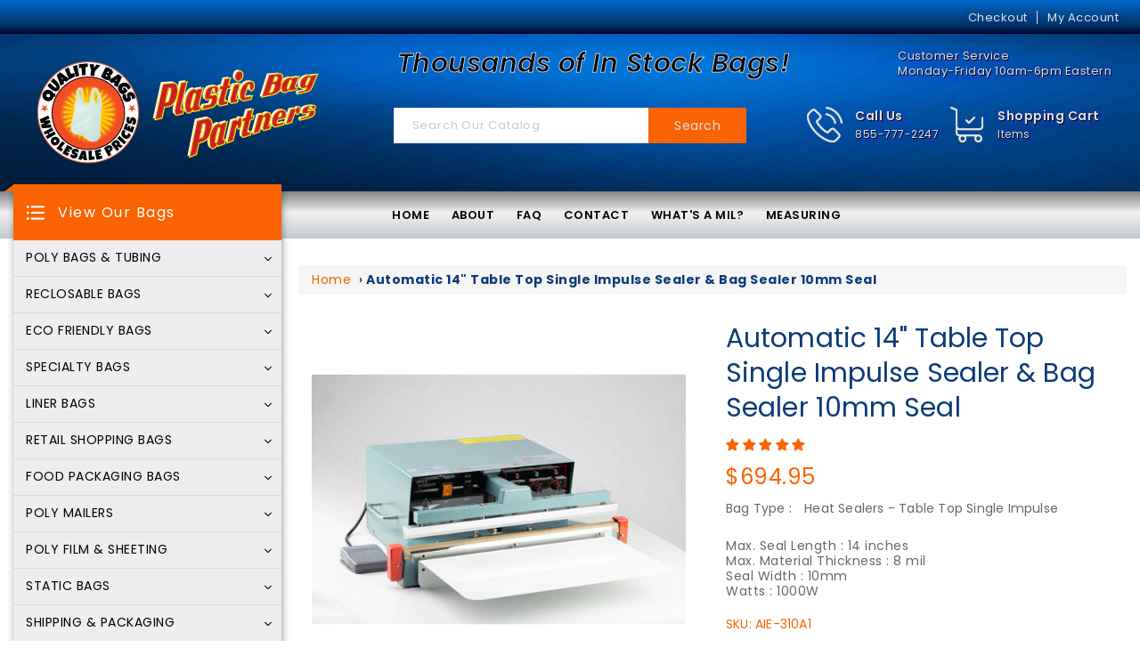

--- FILE ---
content_type: text/html; charset=utf-8
request_url: https://plasticbagpartners.com/products/automatic-14-table-top-single-impulse-sealer-bag-sealer-10mm-seal
body_size: 80311
content:
<!doctype html>
<html>
  <head><script type='text/javascript'>
	(function () {
		try {
			const BUILD = 0.2;
			const SHOW_ALL_LOGS = false;

			const params = new URLSearchParams(window.location.search);

			const ornaveTest = params.get('ornave_test');
			const disabled = params.get('ornave_disabled') === '1';
			const occDisabled = params.get('ornave_occ_disabled') === '1';

			if (disabled) {
				console.log('Ornave.Disabled!');
				return;
			}

			const log = (...args) => {
				if (!SHOW_ALL_LOGS && !ornaveTest) return;
				console.log(...args);
			};

			async function fetchApi(endpoint, method = 'GET', body, isFullUrl) {
				log(`⏲ Fetching: ${endpoint}`);
				let url = `https://api.ornave.com/api${endpoint}`;
				if (isFullUrl) {
					url = endpoint;
				}
				const [res, err] = await fetch(url, {
					method,
					headers: {
						'Content-Type': 'application/json',
					},
					body: JSON.stringify(body),
				})
					.then((res) => res.json())
					.then((data) => {
						if (isFullUrl) {
							return [data, false];
						}
						return [data.data, false];
					})
					.catch((error) => {
						return [null, error];
					});

				log(`✅ Response: ${endpoint}`, res, err);

				return [res, err];
			}

			function loadGoogleFont(name, weight) {
				log('⏲ Loading.Google.Font:', name);
				if (!name || name === 'Default') {
					return;
				}

				const encodedName = name.replace(/ /g, '+');
				const id = `font-${encodedName}-${weight}`;
				const exists = document.querySelector(`#${id}`);
				if (exists) {
					return true;
				}
				const link = document.createElement('link');
				link.rel = 'stylesheet';
				link.id = id;

				const fontParams = {
					family: weight ? `${encodedName}:wght@${weight}` : encodedName,
					display: 'swap',
				};

				const qs = new URLSearchParams(fontParams).toString();

				link.href = `https://fonts.googleapis.com/css2?${qs}&display=swap`;

				document.head.appendChild(link);
				log('✅ Loaded.Google.Font:', name);
				return true;
			}

			const API = {
				fetch: (url, method, data) => fetchApi(url, method, data, true),
				sendSMSOTP: (data) => fetchApi('/a/send/otp/phone', 'POST', data),
				sendEmailOTP: (data) => fetchApi('/a/send/otp/email', 'POST', data),
				verifyOTP: (data) => fetchApi('/a/verify/otp', 'POST', data),
				getAddresses: (email) => fetchApi(`/a/address?email=${email}`, 'GET'),
				createAddress: (data) => fetchApi('/a/address', 'POST', data),
				deleteAddress: (addressId) => fetchApi(`/a/address/${addressId}`, 'DELETE'),
				trackImageCropper: (shop) => fetchApi(`/r/track/crop?shop=${shop}`, 'GET')
			};

			const localStore = {
				get: (name, isJson) => {
					const raw = localStorage.getItem(name);
					let finalData = raw;
					if (isJson) {
						finalData = JSON.parse(raw);
					}
					return finalData;
				},
				set: (name, data, isJson) => {
					let finalData = data;
					if (isJson) {
						finalData = JSON.stringify(data);
					}
					localStorage.setItem(name, finalData);
				},
			};

			// Only logs if ?ornave_test=NB is passed in the URL query, and the BUILD used was "NB_0.3" for example.
			const initLogger = (build) => {
				const app = build.split('_')[0];
				if (!SHOW_ALL_LOGS && ornaveTest !== app) return () => { };

				return (...args) => log(build, ...args);
			};

			const loadScript = (id, src) =>
				new Promise((resolve) => {
					const exists = document.querySelector(`#${id}`);
					if (exists) {
						return resolve(true);
					}
					const script = document.createElement('script');
					script.src = src;
					script.id = id;
					script.async = true;
					script.addEventListener('load', () => {
						return resolve(true);
					});

					document.head.appendChild(script);
				});

			const loadStyle = (id, src) =>
				new Promise((resolve) => {
					const exists = document.querySelector(`#${id}`);
					if (exists) {
						return resolve(true);
					}
					const link = document.createElement('link');
					link.rel = 'stylesheet';
					link.id = id;
					link.href = src;

					link.addEventListener('load', () => {
						return resolve(true);
					});

					document.head.appendChild(link);
				});

			// Note: page_type variable is declared outside for usage in this scope.
			const page_type = `product`;

			const allCollections = []
			
			allCollections.push({ handle: 'gusseted-poly-bags-1-mil', title: `1 Mil Gusseted Poly Bags` })
			
			allCollections.push({ handle: 'gusseted-poly-bag-rolls-1-mil', title: `1 Mil Gusseted Poly Bags on Rolls` })
			
			allCollections.push({ handle: 'gusseted-poly-bags-1-5-mil', title: `1.5 Mil Gusseted Poly Bags` })
			
			allCollections.push({ handle: 'gusseted-poly-bag-rolls-1-5-mil', title: `1.5 Mil Gusseted Poly Bags on Rolls` })
			
			allCollections.push({ handle: 'trash-bags-garbage-bags-7-10-gallon', title: `10 Gallon Trash Bags & Garbage Bags` })
			
			allCollections.push({ handle: '10-lb-ice-bags', title: `10 lb Ice Bags` })
			
			allCollections.push({ handle: 'trash-bags-garbage-bags-12-16-gallon', title: `13 Gallon Trash Bags & Garbage Bags` })
			
			allCollections.push({ handle: 'gusseted-poly-bags-2-mil', title: `2 Mil Gusseted Poly Bags` })
			
			allCollections.push({ handle: 'gusseted-poly-bag-rolls-2-mil', title: `2 Mil Gusseted Poly Bags on Rolls` })
			
			allCollections.push({ handle: 'clear-poly-bags-on-rolls-2-mil', title: `2 mil Poly Bags on Rolls - Flat Poly Bags` })
			
			allCollections.push({ handle: '20-lb-ice-bags', title: `20 lb Ice Bags` })
			
			allCollections.push({ handle: 'trash-bags-garbage-bags-20-30-gallon', title: `20-30 Gallon Trash Bags & Garbage Bags` })
			
			allCollections.push({ handle: 'gusseted-poly-bags-3-mil', title: `3 Mil Gusseted Poly Bags` })
			
			allCollections.push({ handle: 'gusseted-poly-bag-rolls-3-mil', title: `3 Mil Gusseted Poly Bags on Rolls` })
			
			allCollections.push({ handle: 'clear-polyethylene-plastic-sheeting-3-mil', title: `3 Mil Plastic Sheeting` })
			
			allCollections.push({ handle: 'trash-bags-garbage-bags-30-gallon', title: `30 Gallon Trash Bags & Garbage Bags` })
			
			allCollections.push({ handle: 'gusseted-poly-bag-rolls-4-mil', title: `4 Mil Gusseted Poly Bags on Rolls` })
			
			allCollections.push({ handle: 'clear-poly-bags-on-rolls-4-mil', title: `4 Mil Poly Bags on Rolls - Flat Poly Bags` })
			
			allCollections.push({ handle: 'trash-bags-garbage-bags-40-45-gallon', title: `40-45 Gallon Trash Bags & Garbage Bags` })
			
			allCollections.push({ handle: 'bucket-liners-for-industrial-use', title: `5 Gallon Bucket Liners` })
			
			allCollections.push({ handle: '5-lb-ice-bags', title: `5 lb Ice Bags` })
			
			allCollections.push({ handle: '50-lb-ice-bags', title: `50 lb Ice Bags` })
			
			allCollections.push({ handle: 'trash-liners-garbage-can-liner-55-gallon-glutton', title: `55 Gallon - Glutton Trash Can Liner & Drum Liners` })
			
			allCollections.push({ handle: 'drum-liners-55-60-gallon', title: `55 Gallon DRUM Liners` })
			
			allCollections.push({ handle: 'trash-bags-garbage-bags-55-60-gallon', title: `55 Gallon Trash Bags & Garbage Bags` })
			
			allCollections.push({ handle: 'clear-polyethylene-plastic-sheeting-6-mil', title: `6 Mil Plastic Sheeting` })
			
			allCollections.push({ handle: '8-lb-ice-bags', title: `8 lb Ice Bags` })
			
			allCollections.push({ handle: 'adjustable-angle-impulse-foot-sealer', title: `Adjustable Angle Impulse Foot Sealer` })
			
			allCollections.push({ handle: 'aie-service-kits', title: `AIE Service Kits` })
			
			allCollections.push({ handle: 'all', title: `All Our Products` })
			
			allCollections.push({ handle: 'aie-sealer-replacement-parts', title: `American International Electric Impulse Sealer Replacement Parts` })
			
			allCollections.push({ handle: 'ameritote-retail-bags', title: `Ameritote Retail Bags` })
			
			allCollections.push({ handle: 'anti-static-bubble-bags-shielding', title: `Anti-Static Bubble Faraday ESD Bags - Shielding` })
			
			allCollections.push({ handle: 'anti-static-bubble-bags-dissipative', title: `Anti-Static ESD Bubble Bags - Dissipative` })
			
			allCollections.push({ handle: 'auto-manual-single-double-sealer', title: `Auto/Manual - Single/Double Sealer` })
			
			allCollections.push({ handle: 'automatic-constant-heat-sealer', title: `Automatic Constant Heat Bag Sealer` })
			
			allCollections.push({ handle: 'automatic-single-impulse-sealer', title: `Automatic Single Impulse Sealer` })
			
			allCollections.push({ handle: 'automatic-upper-jaw-impulse-sealer', title: `Automatic Upper Jaw Impulse Sealer` })
			
			allCollections.push({ handle: 'bag-buddy-holders', title: `Bag Buddy Holders` })
			
			allCollections.push({ handle: 'compostable-shopping-bags', title: `Biodegradable Grocery Bags and Compostable Shopping Bags` })
			
			allCollections.push({ handle: 'biodegradable-reclosable-bags', title: `Biodegradable Resealable  Bags` })
			
			allCollections.push({ handle: 'biodegradable-stretch-wrap-film', title: `Biodegradable Stretch Wrap Film` })
			
			allCollections.push({ handle: 'biohazard-specimen-bags', title: `Biohazard Specimen Bags` })
			
			allCollections.push({ handle: 'black-conductive-tubing-4-mil', title: `Black Conductive Tubing 4 Mil` })
			
			allCollections.push({ handle: 'black-pallet-covers-with-uvi-uva-protection', title: `Black Pallet Covers with UVI/UVA Protection` })
			
			allCollections.push({ handle: 'black-poly-tubing-4-mil', title: `Black Poly Tubing 4 mil` })
			
			allCollections.push({ handle: 'black-poly-tubing-6-mil', title: `Black Poly Tubing 6 mil` })
			
			allCollections.push({ handle: 'blown-hand-pallet-stretch-film-1', title: `Blown Hand Pallet Wrap` })
			
			allCollections.push({ handle: 'blown-hand-pallet-stretch-film', title: `Blown Hand Stretch Film` })
			
			allCollections.push({ handle: 'blown-machine-stretch-wrap', title: `Blown Machine Stretch Wrap Film` })
			
			allCollections.push({ handle: 'blue-painters-masking-tape', title: `Blue Painters Masking Tape` })
			
			allCollections.push({ handle: 'white-poly-bubble-mailer-envelopes', title: `Bulk Bubble Mailers` })
			
			allCollections.push({ handle: 'thank-you-retail-bags', title: `Bulk Plastic "Thank You" Bags Wholesale` })
			
			allCollections.push({ handle: 'cast-hand-pallet-wrap', title: `Cast Hand Pallet Wrap` })
			
			allCollections.push({ handle: 'cast-hand-pallet-wrap-stretch-film', title: `Cast Hand Stretch Film` })
			
			allCollections.push({ handle: 'cast-machine-stretch-wrap-film', title: `Cast Machine Stretch Wrap Film` })
			
			allCollections.push({ handle: 'chemo-transport-bags', title: `Chemo Transport Bags` })
			
			allCollections.push({ handle: 'clear-poly-bags-1-mil', title: `Clear 1 Mil Poly Bags` })
			
			allCollections.push({ handle: 'clear-poly-bags-1-25-mil', title: `Clear 1.25 Mil Poly Bags` })
			
			allCollections.push({ handle: 'clear-poly-bags-1-5-mil', title: `Clear 1.5 Mil Poly Bags` })
			
			allCollections.push({ handle: 'clear-polyethylene-plastic-sheeting-2-mil', title: `Clear 2 Mil Plastic Sheeting` })
			
			allCollections.push({ handle: 'clear-poly-bags-2-mil', title: `Clear 2 Mil Poly Bags` })
			
			allCollections.push({ handle: 'clear-poly-bags-3-mil', title: `Clear 3 mil Poly Bags` })
			
			allCollections.push({ handle: 'clear-poly-bags-4-mil', title: `CLEAR 4 MIL POLY BAGS` })
			
			allCollections.push({ handle: 'clear-poly-bags-6-mil', title: `Clear 6 Mil Poly Bags` })
			
			allCollections.push({ handle: 'clear-poly-bags-8-mil', title: `Clear 8 Mil Poly Bags` })
			
			allCollections.push({ handle: 'clear-acrylic-tape', title: `Clear Acrylic Tape` })
			
			allCollections.push({ handle: 'clear-auto-machine-bags-1-5-mil', title: `Clear Auto Machine Bags 1.5 mil` })
			
			allCollections.push({ handle: 'clear-auto-machine-bags-2-mil', title: `Clear Auto Machine Bags 2 mil` })
			
			allCollections.push({ handle: 'clear-auto-machine-bags-3-mil', title: `Clear Auto Machine Bags 3 mil` })
			
			allCollections.push({ handle: 'clear-auto-machine-bags-4-mil', title: `Clear Auto Machine Bags 4 mil` })
			
			allCollections.push({ handle: 'clear-front-silver-back-stand-up-pouches', title: `Clear Front/Silver Back Stand-Up Pouches` })
			
			allCollections.push({ handle: 'clear-nylon-poly-stand-up-pouches', title: `Clear Nylon Poly Stand-Up Pouches` })
			
			allCollections.push({ handle: 'clear-pallet-covers-rolls-1-5-mil', title: `Clear Pallet Covers Rolls 1.5 mil` })
			
			allCollections.push({ handle: 'clear-pallet-covers-rolls-2-mil', title: `Clear Pallet Covers Rolls 2 mil` })
			
			allCollections.push({ handle: 'clear-pallet-covers-rolls-4-mil', title: `Clear Pallet Covers Rolls 4 mil` })
			
			allCollections.push({ handle: 'clear-poly-tubing-4-mil', title: `Clear Poly Bag Tubing 4 mil` })
			
			allCollections.push({ handle: 'clear-poly-mailer-envelopes', title: `Clear Poly Mailers` })
			
			allCollections.push({ handle: 'clear-poly-tubing-1-5-mil', title: `Clear Poly Tubing 1.5 mil` })
			
			allCollections.push({ handle: 'clear-poly-tubing-3-mil', title: `Clear Poly Tubing 3 mil` })
			
			allCollections.push({ handle: 'clear-poly-tubing-6-mil', title: `Clear Poly Tubing 6 mil` })
			
			allCollections.push({ handle: 'clear-poly-tubing-2-mil', title: `Clear Poly Tubing Rolls 2 mil` })
			
			allCollections.push({ handle: 'clear-polyethylene-plastic-sheeting-4-mil', title: `Clear Polyethylene Plastic Sheeting 4 Mil` })
			
			allCollections.push({ handle: 'clear-polypro-rolls', title: `Clear Polypro Rolls` })
			
			allCollections.push({ handle: 'clear-polypropylene-rolls', title: `Clear Polypropylene Rolls` })
			
			allCollections.push({ handle: 'clear-reclosable-polypropylene-bags', title: `Clear Reclosable Polypropylene Bags` })
			
			allCollections.push({ handle: 'color-banding-stretch-wrap-film', title: `Color Banding Stretch Wrap Film` })
			
			allCollections.push({ handle: 'color-cello-polypropylene-rolls', title: `Color Cello / Polypropylene Rolls` })
			
			allCollections.push({ handle: 'color-hand-pallet-wrap-stretch-film', title: `Color Hand Pallet Wrap Stretch Film` })
			
			allCollections.push({ handle: 'color-machine-stretch-wrap-film', title: `Color Machine Stretch Wrap Film` })
			
			allCollections.push({ handle: 'color-pipe-handle-stretch-wrap-film', title: `Color Pipe Handle Stretch Wrap Film` })
			
			allCollections.push({ handle: 'color-polypro-rolls', title: `Color Polypro Rolls` })
			
			allCollections.push({ handle: 'colored-flat-poly-bags-2-mil', title: `Colored Flat Poly Bags` })
			
			allCollections.push({ handle: 'high-density-die-cut-handle-merchandise-bags', title: `Colored Merchandise Shopping HDPE Bags` })
			
			allCollections.push({ handle: 'colored-poly-mailers', title: `Colored Poly Mailers` })
			
			allCollections.push({ handle: 'colored-reclosable-poly-bags', title: `Colored Reclosable Zip Bags` })
			
			allCollections.push({ handle: 'compostable-garbage-bags', title: `Compostable Biodegradable Garbage Bags` })
			
			allCollections.push({ handle: 'compostable-lawn-leaf-bags', title: `Compostable Biodegradable Lawn & Leaf Bags` })
			
			allCollections.push({ handle: 'compostable-food-service-preparation-gloves', title: `Compostable Food Service Gloves` })
			
			allCollections.push({ handle: 'food-scrap-collection-bags', title: `Compostable Food Waste Bags` })
			

			const finalObject = {
				build: BUILD,
				request: {
					page_type,
					designMode: `false` === 'true',
				},
				templateName: `product`,
				config: JSON.parse(`{"b":{"enableRichSchema":true,"isIntegrated":true,"isCustomCollection":true,"isTrackHistory":false}}`),
				occDisabled,
				API,
				localStore,
				log,
				initLogger,
				loadScript,
				loadStyle,
				loadGoogleFont,
				handle: `automatic-14-table-top-single-impulse-sealer-bag-sealer-10mm-seal`,
				page: {
					title: ``,
					url: ``,
				},
				allCollections
				// allProducts: JSON.parse(`[{"id":4536788582467,"title":"13 Gallon Compostable Garbage Bags - Tall Kitchen Biodegradable Trash Bags","handle":"13-gallon-natur-bag-tall-kitchen-compostable-bags","description":"\u003cp\u003eKeep your kitchen waste disposal both convenient and eco-friendly with our 13 Gallon Compostable Garbage Bags. Specifically designed for tall kitchen bins, these bags provide the perfect blend of durability and sustainability. Our 13 Gallon Biodegradable Garbage Bags are made from high-quality, plant-based materials that break down naturally, making them an excellent choice for those committed to reducing their environmental footprint.\u003c\/p\u003e\n\u003cp\u003eOur 13 Gallon Compostable Garbage Bags are engineered to handle all types of kitchen waste, including food scraps and organic materials, without compromising strength or performance. These bags are fully compostable, meeting the highest standards for biodegradability, ensuring they decompose effectively in commercial composting facilities. Choose our 13 Gallon Biodegradable Garbage Bags for a responsible and sustainable waste management solution in your home.\u003c\/p\u003e\n\u003ch3\u003eKey Features of Our 13 Gallon Compostable Garbage Bags:\u003c\/h3\u003e\n\u003cul\u003e\n\u003cli\u003e\n\u003cem\u003ePerfect Fit for Tall Kitchen Bins:\u003c\/em\u003e Designed to fit standard 13-gallon kitchen trash cans securely.\u003c\/li\u003e\n\u003cli\u003e\n\u003cem\u003eEco-Friendly Material:\u003c\/em\u003e Made from plant-based, biodegradable materials that break down naturally.\u003c\/li\u003e\n\u003cli\u003e\n\u003cem\u003eDurable and Reliable:\u003c\/em\u003e Strong enough to handle all types of kitchen waste without tearing.\u003c\/li\u003e\n\u003cli\u003e\n\u003cem\u003eCertified Compostable:\u003c\/em\u003e Meets rigorous compostability standards for safe and effective decomposition.\u003c\/li\u003e\n\u003cli\u003e\n\u003cem\u003eOdor Control:\u003c\/em\u003e Helps contain and minimize odors, keeping your kitchen smelling fresh.\u003c\/li\u003e\n\u003c\/ul\u003e\n\u003ch3\u003eSustainable:\u003c\/h3\u003e\n\u003cp\u003eNatur-Bag compostable plastic bags help reduce the use of traditional plastics because they are not made from polyethylene. They are certified by the Biodegradable Products Institute (BPI) to fully biodegrade in a professionally managed compost facility. Look for the BPI logo printed on the bags and boxes. Only products certified by the BPI can use this logo and it allows the bags to be easily accepted by composting facilities and in yard waste disposal programs. Natur-Bag also works to make our packaging sustainable using recycled kraft paperboard and reducing packaging where it can too.\u003c\/p\u003e\n\u003ch3\u003eEngineered Strong for the Toughest Organic Waste Collection Jobs\u003c\/h3\u003e\n\u003cp\u003eWidth: 23.5 in. x Length: 29 in. \u003cbr\u003eGauge: 0.8 Mil \u003cbr\u003eBags per Case: 250 \u003cbr\u003eCase Packed: 25\/roll x 10 rolls \u003cbr\u003e\u003cbr\u003e\u003c\/p\u003e\n\u003cp\u003eNatur-Bag products meet all requirements for ASTM D6400, the US standard for compostable plastic bags. Meets requirements of California AB 1972 (2008) \/ SB 567 (2011) and Minnesota HF 403 (2010)\u003c\/p\u003e\n\u003cp\u003eNatur-Bag products meet all requirements for EN 13432, a European standard for compostable packaging.\u003c\/p\u003e","published_at":"2022-02-09T17:23:10-05:00","created_at":"2020-08-20T15:59:41-04:00","vendor":"Northern Technologies International Corporation","type":"Compostable Bags - Garbage Bags","tags":["Compost Biodegradable Bags","Northern Technologies International Corporation","sample"],"price":5495,"price_min":5495,"price_max":5495,"available":true,"price_varies":false,"compare_at_price":null,"compare_at_price_min":0,"compare_at_price_max":0,"compare_at_price_varies":false,"variants":[{"id":32005184389187,"title":"Default Title","option1":"Default Title","option2":null,"option3":null,"sku":"NT1025-X-00010","requires_shipping":true,"taxable":true,"featured_image":null,"available":true,"name":"13 Gallon Compostable Garbage Bags - Tall Kitchen Biodegradable Trash Bags","public_title":null,"options":["Default Title"],"price":5495,"weight":5579,"compare_at_price":null,"inventory_management":null,"barcode":"893625001077","requires_selling_plan":false,"selling_plan_allocations":[]}],"images":["\/\/plasticbagpartners.com\/cdn\/shop\/products\/13-gallon-natur-bag-tall-kitchen-compostable-bags-122988.jpg?v=1676685277"],"featured_image":"\/\/plasticbagpartners.com\/cdn\/shop\/products\/13-gallon-natur-bag-tall-kitchen-compostable-bags-122988.jpg?v=1676685277","options":["Title"],"media":[{"alt":"13 Gallon Compostable Garbage Bags - 13 Gallon Biodegradable Trash Bags","id":7132503932995,"position":1,"preview_image":{"aspect_ratio":1.0,"height":500,"width":500,"src":"\/\/plasticbagpartners.com\/cdn\/shop\/products\/13-gallon-natur-bag-tall-kitchen-compostable-bags-122988.jpg?v=1676685277"},"aspect_ratio":1.0,"height":500,"media_type":"image","src":"\/\/plasticbagpartners.com\/cdn\/shop\/products\/13-gallon-natur-bag-tall-kitchen-compostable-bags-122988.jpg?v=1676685277","width":500}],"requires_selling_plan":false,"selling_plan_groups":[],"content":"\u003cp\u003eKeep your kitchen waste disposal both convenient and eco-friendly with our 13 Gallon Compostable Garbage Bags. Specifically designed for tall kitchen bins, these bags provide the perfect blend of durability and sustainability. Our 13 Gallon Biodegradable Garbage Bags are made from high-quality, plant-based materials that break down naturally, making them an excellent choice for those committed to reducing their environmental footprint.\u003c\/p\u003e\n\u003cp\u003eOur 13 Gallon Compostable Garbage Bags are engineered to handle all types of kitchen waste, including food scraps and organic materials, without compromising strength or performance. These bags are fully compostable, meeting the highest standards for biodegradability, ensuring they decompose effectively in commercial composting facilities. Choose our 13 Gallon Biodegradable Garbage Bags for a responsible and sustainable waste management solution in your home.\u003c\/p\u003e\n\u003ch3\u003eKey Features of Our 13 Gallon Compostable Garbage Bags:\u003c\/h3\u003e\n\u003cul\u003e\n\u003cli\u003e\n\u003cem\u003ePerfect Fit for Tall Kitchen Bins:\u003c\/em\u003e Designed to fit standard 13-gallon kitchen trash cans securely.\u003c\/li\u003e\n\u003cli\u003e\n\u003cem\u003eEco-Friendly Material:\u003c\/em\u003e Made from plant-based, biodegradable materials that break down naturally.\u003c\/li\u003e\n\u003cli\u003e\n\u003cem\u003eDurable and Reliable:\u003c\/em\u003e Strong enough to handle all types of kitchen waste without tearing.\u003c\/li\u003e\n\u003cli\u003e\n\u003cem\u003eCertified Compostable:\u003c\/em\u003e Meets rigorous compostability standards for safe and effective decomposition.\u003c\/li\u003e\n\u003cli\u003e\n\u003cem\u003eOdor Control:\u003c\/em\u003e Helps contain and minimize odors, keeping your kitchen smelling fresh.\u003c\/li\u003e\n\u003c\/ul\u003e\n\u003ch3\u003eSustainable:\u003c\/h3\u003e\n\u003cp\u003eNatur-Bag compostable plastic bags help reduce the use of traditional plastics because they are not made from polyethylene. They are certified by the Biodegradable Products Institute (BPI) to fully biodegrade in a professionally managed compost facility. Look for the BPI logo printed on the bags and boxes. Only products certified by the BPI can use this logo and it allows the bags to be easily accepted by composting facilities and in yard waste disposal programs. Natur-Bag also works to make our packaging sustainable using recycled kraft paperboard and reducing packaging where it can too.\u003c\/p\u003e\n\u003ch3\u003eEngineered Strong for the Toughest Organic Waste Collection Jobs\u003c\/h3\u003e\n\u003cp\u003eWidth: 23.5 in. x Length: 29 in. \u003cbr\u003eGauge: 0.8 Mil \u003cbr\u003eBags per Case: 250 \u003cbr\u003eCase Packed: 25\/roll x 10 rolls \u003cbr\u003e\u003cbr\u003e\u003c\/p\u003e\n\u003cp\u003eNatur-Bag products meet all requirements for ASTM D6400, the US standard for compostable plastic bags. Meets requirements of California AB 1972 (2008) \/ SB 567 (2011) and Minnesota HF 403 (2010)\u003c\/p\u003e\n\u003cp\u003eNatur-Bag products meet all requirements for EN 13432, a European standard for compostable packaging.\u003c\/p\u003e"},{"id":4554603495491,"title":"Biodegradable 11.5\" x 6.5\" x 21\" - \"Thank You\" Shopping Bags","handle":"biodegradable-11-5-x-6-5-x-21-thank-you-shopping-bags","description":"\u003cp\u003eAt Plastic Bag Partners, we are committed to providing environmentally conscious solutions for your packaging needs. Introducing our Biodegradable 11.5\" x 6.5\" x 21\" Thank You Shopping Bags, the perfect choice for businesses seeking eco-friendly alternatives to traditional plastic thank you bags.\u003c\/p\u003e\n\u003cp\u003eOur biodegradable thank you shopping bags offer the ideal combination of functionality and sustainability. Crafted from high-quality materials, these bags are designed to withstand the rigors of everyday use while reducing your environmental footprint. Say goodbye to traditional plastic and embrace a greener approach with our biodegradable option.\u003c\/p\u003e\n\u003cp\u003e\u003cstrong\u003eShopping Bags Come Pre-Printed with Eco Friendly \"Thank You\".\u003c\/strong\u003e\u003c\/p\u003e\n\u003cul\u003e\n\u003cli\u003eDurable and easy to hold handles\u003c\/li\u003e\n\u003cli\u003ePopular T-Shirt style handles\u003c\/li\u003e\n\u003cli\u003eCan be used for a wide variety of retail items.\u003c\/li\u003e\n\u003cli\u003eShow your customers that you appreciate their business\u003c\/li\u003e\n\u003cli\u003eMade of durable Low Density Plastic\u003c\/li\u003e\n\u003c\/ul\u003e\n\u003cp\u003eNot only do these thank you shopping bags express gratitude to your customers, but they also demonstrate your commitment to the planet. By opting for biodegradable materials, you're contributing to a healthier environment, reducing landfill waste, and promoting a more sustainable future.\u003c\/p\u003e\n\u003cp\u003eFeaturing a spacious 11.5\" x 6.5\" x 21\" size, our thank you shopping bags provide ample room for groceries, clothing, gifts, and more. With sturdy handles and a durable construction, these bags ensure a comfortable and secure carrying experience for your customers.\u003c\/p\u003e\n\u003cp\u003e \u003c\/p\u003e\n\u003cul\u003e\u003c\/ul\u003e","published_at":"2020-09-09T15:33:27-04:00","created_at":"2020-09-09T15:33:27-04:00","vendor":"International Plastics","type":"Compostable Bags - Shoppers","tags":["International Plastics","Retail Bags - Thank You","sample"],"price":5995,"price_min":5995,"price_max":5995,"available":true,"price_varies":false,"compare_at_price":null,"compare_at_price_min":0,"compare_at_price_max":0,"compare_at_price_varies":false,"variants":[{"id":32048731750467,"title":"Default Title","option1":"Default Title","option2":null,"option3":null,"sku":"IP-MB-T-24TK-BIO","requires_shipping":true,"taxable":true,"featured_image":null,"available":true,"name":"Biodegradable 11.5\" x 6.5\" x 21\" - \"Thank You\" Shopping Bags","public_title":null,"options":["Default Title"],"price":5995,"weight":5352,"compare_at_price":null,"inventory_management":null,"barcode":"649270654843","requires_selling_plan":false,"selling_plan_allocations":[]}],"images":["\/\/plasticbagpartners.com\/cdn\/shop\/products\/biodegradable-115-x-65-x-21-thank-you-shopping-bags-459100.jpg?v=1676686377"],"featured_image":"\/\/plasticbagpartners.com\/cdn\/shop\/products\/biodegradable-115-x-65-x-21-thank-you-shopping-bags-459100.jpg?v=1676686377","options":["Title"],"media":[{"alt":"Biodegradable 11.5\" x 6.5\" x 21\" - \"Thank You\" Shopping Bags - Plastic Bag Partners-Retail Bags - Thank You","id":7132593717315,"position":1,"preview_image":{"aspect_ratio":1.0,"height":499,"width":499,"src":"\/\/plasticbagpartners.com\/cdn\/shop\/products\/biodegradable-115-x-65-x-21-thank-you-shopping-bags-459100.jpg?v=1676686377"},"aspect_ratio":1.0,"height":499,"media_type":"image","src":"\/\/plasticbagpartners.com\/cdn\/shop\/products\/biodegradable-115-x-65-x-21-thank-you-shopping-bags-459100.jpg?v=1676686377","width":499}],"requires_selling_plan":false,"selling_plan_groups":[],"content":"\u003cp\u003eAt Plastic Bag Partners, we are committed to providing environmentally conscious solutions for your packaging needs. Introducing our Biodegradable 11.5\" x 6.5\" x 21\" Thank You Shopping Bags, the perfect choice for businesses seeking eco-friendly alternatives to traditional plastic thank you bags.\u003c\/p\u003e\n\u003cp\u003eOur biodegradable thank you shopping bags offer the ideal combination of functionality and sustainability. Crafted from high-quality materials, these bags are designed to withstand the rigors of everyday use while reducing your environmental footprint. Say goodbye to traditional plastic and embrace a greener approach with our biodegradable option.\u003c\/p\u003e\n\u003cp\u003e\u003cstrong\u003eShopping Bags Come Pre-Printed with Eco Friendly \"Thank You\".\u003c\/strong\u003e\u003c\/p\u003e\n\u003cul\u003e\n\u003cli\u003eDurable and easy to hold handles\u003c\/li\u003e\n\u003cli\u003ePopular T-Shirt style handles\u003c\/li\u003e\n\u003cli\u003eCan be used for a wide variety of retail items.\u003c\/li\u003e\n\u003cli\u003eShow your customers that you appreciate their business\u003c\/li\u003e\n\u003cli\u003eMade of durable Low Density Plastic\u003c\/li\u003e\n\u003c\/ul\u003e\n\u003cp\u003eNot only do these thank you shopping bags express gratitude to your customers, but they also demonstrate your commitment to the planet. By opting for biodegradable materials, you're contributing to a healthier environment, reducing landfill waste, and promoting a more sustainable future.\u003c\/p\u003e\n\u003cp\u003eFeaturing a spacious 11.5\" x 6.5\" x 21\" size, our thank you shopping bags provide ample room for groceries, clothing, gifts, and more. With sturdy handles and a durable construction, these bags ensure a comfortable and secure carrying experience for your customers.\u003c\/p\u003e\n\u003cp\u003e \u003c\/p\u003e\n\u003cul\u003e\u003c\/ul\u003e"},{"id":4536788320323,"title":"3 Gallon Natur-Bag - Food Scrap Compostable Bags","handle":"3-gallon-natur-bag-food-scrap-compostable-bags","description":"\u003ch3\u003eEngineered Strong for the Toughest Organic Waste Collection Jobs\u003c\/h3\u003e\nWidth: 17 in. x Length: 17 in. \u003cbr\u003eGauge: 0.65 Mil \u003cbr\u003eBags per Case: 500 \u003cbr\u003eCase Packed: 25\/roll x 20 rolls \u003cbr\u003e\u003cbr\u003e\n\u003cp\u003eNatur-Bag 100% compostable bags are important tools for diverting organic waste to compost facilities. They are sturdy, tear resistant, have leak-proof seals and help control odor. Natur-Bag offers a full-line of 100% compostable plastic bags.\u003c\/p\u003e\n\u003ch3\u003eSustainable:\u003c\/h3\u003e\n\u003cp\u003eNatur-Bag compostable plastic bags help reduce the use of traditional plastics because they are not made from polyethylene. They are certified by the Biodegradable Products Institute (BPI) to fully biodegrade in a professionally managed compost facility. Look for the BPI logo printed on the bags and boxes. Only products certified by the BPI can use this logo and it allows the bags to be easily accepted by composting facilities and in yard waste disposal programs. Natur-Bag also works to make our packaging sustainable using recycled kraft paperboard and reducing packaging where it can too.\u003c\/p\u003e\n\u003cp\u003eNatur-Bag products meet all requirements for ASTM D6400, the US standard for compostable plastic bags. Meets requirements of California AB 1972 (2008) \/ SB 567 (2011) and Minnesota HF 403 (2010)\u003c\/p\u003e\n\u003cp\u003eNatur-Bag products meet all requirements for EN 13432, a European standard for compostable packaging.\u003c\/p\u003e","published_at":"2022-02-09T17:24:12-05:00","created_at":"2020-08-20T15:59:36-04:00","vendor":"Northern Technologies International Corporation","type":"Compostable Bags - Food Scrap","tags":["Compost Biodegradable Bags","Northern Technologies International Corporation","sample"],"price":4995,"price_min":4995,"price_max":4995,"available":true,"price_varies":false,"compare_at_price":null,"compare_at_price_min":0,"compare_at_price_max":0,"compare_at_price_varies":false,"variants":[{"id":32005183930435,"title":"Default Title","option1":"Default Title","option2":null,"option3":null,"sku":"NT1025-X-00009","requires_shipping":true,"taxable":true,"featured_image":null,"available":true,"name":"3 Gallon Natur-Bag - Food Scrap Compostable Bags","public_title":null,"options":["Default Title"],"price":4995,"weight":3629,"compare_at_price":null,"inventory_management":null,"barcode":"893625001268","requires_selling_plan":false,"selling_plan_allocations":[]}],"images":["\/\/plasticbagpartners.com\/cdn\/shop\/products\/3-gallon-natur-bag-food-scrap-compostable-bags-515203.jpg?v=1657926989"],"featured_image":"\/\/plasticbagpartners.com\/cdn\/shop\/products\/3-gallon-natur-bag-food-scrap-compostable-bags-515203.jpg?v=1657926989","options":["Title"],"media":[{"alt":"3 Gallon Natur-Bag - Food Scrap Compostable Bags - Plastic Bag Partners-Compost Biodegradable Bags","id":7132520972355,"position":1,"preview_image":{"aspect_ratio":1.0,"height":500,"width":500,"src":"\/\/plasticbagpartners.com\/cdn\/shop\/products\/3-gallon-natur-bag-food-scrap-compostable-bags-515203.jpg?v=1657926989"},"aspect_ratio":1.0,"height":500,"media_type":"image","src":"\/\/plasticbagpartners.com\/cdn\/shop\/products\/3-gallon-natur-bag-food-scrap-compostable-bags-515203.jpg?v=1657926989","width":500}],"requires_selling_plan":false,"selling_plan_groups":[],"content":"\u003ch3\u003eEngineered Strong for the Toughest Organic Waste Collection Jobs\u003c\/h3\u003e\nWidth: 17 in. x Length: 17 in. \u003cbr\u003eGauge: 0.65 Mil \u003cbr\u003eBags per Case: 500 \u003cbr\u003eCase Packed: 25\/roll x 20 rolls \u003cbr\u003e\u003cbr\u003e\n\u003cp\u003eNatur-Bag 100% compostable bags are important tools for diverting organic waste to compost facilities. They are sturdy, tear resistant, have leak-proof seals and help control odor. Natur-Bag offers a full-line of 100% compostable plastic bags.\u003c\/p\u003e\n\u003ch3\u003eSustainable:\u003c\/h3\u003e\n\u003cp\u003eNatur-Bag compostable plastic bags help reduce the use of traditional plastics because they are not made from polyethylene. They are certified by the Biodegradable Products Institute (BPI) to fully biodegrade in a professionally managed compost facility. Look for the BPI logo printed on the bags and boxes. Only products certified by the BPI can use this logo and it allows the bags to be easily accepted by composting facilities and in yard waste disposal programs. Natur-Bag also works to make our packaging sustainable using recycled kraft paperboard and reducing packaging where it can too.\u003c\/p\u003e\n\u003cp\u003eNatur-Bag products meet all requirements for ASTM D6400, the US standard for compostable plastic bags. Meets requirements of California AB 1972 (2008) \/ SB 567 (2011) and Minnesota HF 403 (2010)\u003c\/p\u003e\n\u003cp\u003eNatur-Bag products meet all requirements for EN 13432, a European standard for compostable packaging.\u003c\/p\u003e"},{"id":4536789172291,"title":"33 Gallon Natur-Bag. - Lawn \u0026 Leaf Compostable Bags - Slim Liner","handle":"33-gallon-natur-bag-lawn-leaf-compostable-bags-slim-liner","description":"\u003ch3\u003eEngineered Strong for the Toughest Organic Waste Collection Jobs\u003c\/h3\u003e\nWidth: 33 in. x Length: 40 in. \u003cbr\u003eGauge: 0.8 Mil \u003cbr\u003eBags per Case: 200 \u003cbr\u003eCase Packed: 25\/roll x 8 rolls\u003cbr\u003e\n\u003cp\u003e \u003c\/p\u003e\n\u003cul\u003e\n\u003cli\u003eCertified compostable by the BPI (Biodegradable Products Institute) and TÜV Austria\u003c\/li\u003e\n\u003cli\u003eMeets ASTM D6400 and EN 13432 standard specifications for compostable plastics\u003c\/li\u003e\n\u003cli\u003eCompliant with CA, MD, WA, and MN state policies for compostable plastics\u003c\/li\u003e\n\u003cli\u003eDoes not contain any polyethylene or other non-degradable plastics\u003c\/li\u003e\n\u003cli\u003eDoes not contain BPA or PFAS (polyfluoroalkyl substances)\u003c\/li\u003e\n\u003cli\u003eEach liner has a star seal to maximize fit and strength\u003c\/li\u003e\n\u003cli\u003eLiners are perforated on a roll\u003c\/li\u003e\n\u003cli\u003ePrevent odors, and keeps bins and containers clean  \u003c\/li\u003e\n\u003c\/ul\u003e\n\u003cp\u003e \u003c\/p\u003e\n\u003cp\u003eNatur-Bag 100% compostable bags are important tools for diverting organic waste to compost facilities. They are sturdy, tear resistant, have leak-proof seals and help control odor. Natur-Bag offers a full-line of 100% compostable plastic bags.\u003c\/p\u003e\n\u003ch3\u003eSustainable:\u003c\/h3\u003e\n\u003cp\u003eNatur-Bag compostable plastic bags help reduce the use of traditional plastics because they are not made from polyethylene. They are certified by the Biodegradable Products Institute (BPI) to fully biodegrade in a professionally managed compost facility. Look for the BPI logo printed on the bags and boxes. Only products certified by the BPI can use this logo and it allows the bags to be easily accepted by composting facilities and in yard waste disposal programs. Natur-Bag also works to make our packaging sustainable using recycled kraft paperboard and reducing packaging where it can too.\u003c\/p\u003e\n\u003cp\u003eNatur-Bag products meet all requirements for ASTM D6400, the US standard for compostable plastic bags. Meets requirements of California AB 1972 (2008) \/ SB 567 (2011) and Minnesota HF 403 (2010)\u003c\/p\u003e\n\u003cp\u003eNatur-Bag products meet all requirements for EN 13432, a European standard for compostable packaging.\u003c\/p\u003e","published_at":"2020-08-20T15:59:53-04:00","created_at":"2020-08-20T15:59:53-04:00","vendor":"Northern Technologies International Corporation","type":"Compostable Bags - Lawn \u0026 Leaf","tags":["Compost Biodegradable Bags","Northern Technologies International Corporation","sample"],"price":11995,"price_min":11995,"price_max":11995,"available":true,"price_varies":false,"compare_at_price":null,"compare_at_price_min":0,"compare_at_price_max":0,"compare_at_price_varies":false,"variants":[{"id":32005185437763,"title":"Default Title","option1":"Default Title","option2":null,"option3":null,"sku":"NT1025-X-00014","requires_shipping":true,"taxable":true,"featured_image":null,"available":true,"name":"33 Gallon Natur-Bag. - Lawn \u0026 Leaf Compostable Bags - Slim Liner","public_title":null,"options":["Default Title"],"price":11995,"weight":5806,"compare_at_price":null,"inventory_management":null,"barcode":"893625001015","requires_selling_plan":false,"selling_plan_allocations":[]}],"images":["\/\/plasticbagpartners.com\/cdn\/shop\/products\/33-gallon-natur-bag-lawn-leaf-compostable-bags-slim-liner-921563.jpg?v=1657986219"],"featured_image":"\/\/plasticbagpartners.com\/cdn\/shop\/products\/33-gallon-natur-bag-lawn-leaf-compostable-bags-slim-liner-921563.jpg?v=1657986219","options":["Title"],"media":[{"alt":"33 Gallon Natur-Bag. - Lawn \u0026 Leaf Compostable Bags - Slim Liner - Plastic Bag Partners-Compost Biodegradable Bags","id":7132532637763,"position":1,"preview_image":{"aspect_ratio":1.0,"height":500,"width":500,"src":"\/\/plasticbagpartners.com\/cdn\/shop\/products\/33-gallon-natur-bag-lawn-leaf-compostable-bags-slim-liner-921563.jpg?v=1657986219"},"aspect_ratio":1.0,"height":500,"media_type":"image","src":"\/\/plasticbagpartners.com\/cdn\/shop\/products\/33-gallon-natur-bag-lawn-leaf-compostable-bags-slim-liner-921563.jpg?v=1657986219","width":500}],"requires_selling_plan":false,"selling_plan_groups":[],"content":"\u003ch3\u003eEngineered Strong for the Toughest Organic Waste Collection Jobs\u003c\/h3\u003e\nWidth: 33 in. x Length: 40 in. \u003cbr\u003eGauge: 0.8 Mil \u003cbr\u003eBags per Case: 200 \u003cbr\u003eCase Packed: 25\/roll x 8 rolls\u003cbr\u003e\n\u003cp\u003e \u003c\/p\u003e\n\u003cul\u003e\n\u003cli\u003eCertified compostable by the BPI (Biodegradable Products Institute) and TÜV Austria\u003c\/li\u003e\n\u003cli\u003eMeets ASTM D6400 and EN 13432 standard specifications for compostable plastics\u003c\/li\u003e\n\u003cli\u003eCompliant with CA, MD, WA, and MN state policies for compostable plastics\u003c\/li\u003e\n\u003cli\u003eDoes not contain any polyethylene or other non-degradable plastics\u003c\/li\u003e\n\u003cli\u003eDoes not contain BPA or PFAS (polyfluoroalkyl substances)\u003c\/li\u003e\n\u003cli\u003eEach liner has a star seal to maximize fit and strength\u003c\/li\u003e\n\u003cli\u003eLiners are perforated on a roll\u003c\/li\u003e\n\u003cli\u003ePrevent odors, and keeps bins and containers clean  \u003c\/li\u003e\n\u003c\/ul\u003e\n\u003cp\u003e \u003c\/p\u003e\n\u003cp\u003eNatur-Bag 100% compostable bags are important tools for diverting organic waste to compost facilities. They are sturdy, tear resistant, have leak-proof seals and help control odor. Natur-Bag offers a full-line of 100% compostable plastic bags.\u003c\/p\u003e\n\u003ch3\u003eSustainable:\u003c\/h3\u003e\n\u003cp\u003eNatur-Bag compostable plastic bags help reduce the use of traditional plastics because they are not made from polyethylene. They are certified by the Biodegradable Products Institute (BPI) to fully biodegrade in a professionally managed compost facility. Look for the BPI logo printed on the bags and boxes. Only products certified by the BPI can use this logo and it allows the bags to be easily accepted by composting facilities and in yard waste disposal programs. Natur-Bag also works to make our packaging sustainable using recycled kraft paperboard and reducing packaging where it can too.\u003c\/p\u003e\n\u003cp\u003eNatur-Bag products meet all requirements for ASTM D6400, the US standard for compostable plastic bags. Meets requirements of California AB 1972 (2008) \/ SB 567 (2011) and Minnesota HF 403 (2010)\u003c\/p\u003e\n\u003cp\u003eNatur-Bag products meet all requirements for EN 13432, a European standard for compostable packaging.\u003c\/p\u003e"},{"id":4554620207171,"title":"2 mil Reclosable Resealable Poly Bags -  2 x 3","handle":"2-mil-reclosable-poly-bags-2-x-3-1000-ctn","description":"\u003cp\u003e\u003cspan\u003eOur Standard Reclosable Plastic Bags are ideal for anyone looking for secure packaging for storing their supplies and shipping them. The single-channel zipper locks the bags, sealing them from all external elements. The reclosable feature offers easy access to the contents of the bag and allows you to store them without having to staple or heat seal them. Just unseal the zipper and reclose it. Perfect for standard home and office use, these clear plastic resealable bags are also great additions for storing components like cables, instruction manuals, parts, toolkits, etc, in shipments and product packages.\u003c\/span\u003e\u003c\/p\u003e\n\u003ch2\u003eKey Features:\u003c\/h2\u003e\n\u003cul\u003e\n\u003cli\u003e\n\u003cstrong\u003eResealable Convenience:\u003c\/strong\u003e The single-channel zipper lock ensures your contents are securely sealed and protected from external elements. No need for staples or heat sealing.\u003c\/li\u003e\n\u003cli\u003e\n\u003cstrong\u003eVersatile Use:\u003c\/strong\u003e Our clear plastic resealable bags are perfect for shipping components such as cables, instruction manuals, parts, toolkits, and more.\u003c\/li\u003e\n\u003cli\u003e\n\u003cstrong\u003eFood-Safe:\u003c\/strong\u003e Made from 100% virgin Low-Density Polyethylene (LDPE) resin, these bags are free from toxic dyes and chemicals that the FDA\/USDA has deemed harmful, making them a safe choice for storing food and other items.\u003c\/li\u003e\n\u003c\/ul\u003e\n\u003cp\u003eWhen it comes to resealable plastic bags, reclosable plastic bags, and resealable poly bags, our products are the top choice for quality, strength, and convenience. Make the smart choice for your packaging needs – choose our resealable plastic bags.\u003c\/p\u003e","published_at":"2020-09-09T15:39:10-04:00","created_at":"2020-09-09T15:39:10-04:00","vendor":"Plastic Bag Partners","type":"Reclosable Bags - Standard","tags":["Plastic Bag Partners","Reclosable Bags","sample"],"price":995,"price_min":995,"price_max":995,"available":true,"price_varies":false,"compare_at_price":null,"compare_at_price_min":0,"compare_at_price_max":0,"compare_at_price_varies":false,"variants":[{"id":32048745152579,"title":"Default Title","option1":"Default Title","option2":null,"option3":null,"sku":"3525A","requires_shipping":true,"taxable":true,"featured_image":null,"available":true,"name":"2 mil Reclosable Resealable Poly Bags -  2 x 3","public_title":null,"options":["Default Title"],"price":995,"weight":953,"compare_at_price":null,"inventory_management":null,"barcode":"728990006603","requires_selling_plan":false,"selling_plan_allocations":[]}],"images":["\/\/plasticbagpartners.com\/cdn\/shop\/products\/2-mil-reclosable-poly-bags-2-x-3-370422.jpg?v=1676061703","\/\/plasticbagpartners.com\/cdn\/shop\/files\/2-mil-reclosable-poly-bags-1-x-1-293649_5d731919-46a1-4cee-8f22-f090f87102ec.jpg?v=1707955061"],"featured_image":"\/\/plasticbagpartners.com\/cdn\/shop\/products\/2-mil-reclosable-poly-bags-2-x-3-370422.jpg?v=1676061703","options":["Title"],"media":[{"alt":"2 mil Reclosable Poly Bags - 2 x 3 - Plastic Bag Partners-Reclosable Bags - Standard","id":22104919703619,"position":1,"preview_image":{"aspect_ratio":1.0,"height":500,"width":500,"src":"\/\/plasticbagpartners.com\/cdn\/shop\/products\/2-mil-reclosable-poly-bags-2-x-3-370422.jpg?v=1676061703"},"aspect_ratio":1.0,"height":500,"media_type":"image","src":"\/\/plasticbagpartners.com\/cdn\/shop\/products\/2-mil-reclosable-poly-bags-2-x-3-370422.jpg?v=1676061703","width":500},{"alt":null,"id":24118045671491,"position":2,"preview_image":{"aspect_ratio":1.0,"height":500,"width":500,"src":"\/\/plasticbagpartners.com\/cdn\/shop\/files\/2-mil-reclosable-poly-bags-1-x-1-293649_5d731919-46a1-4cee-8f22-f090f87102ec.jpg?v=1707955061"},"aspect_ratio":1.0,"height":500,"media_type":"image","src":"\/\/plasticbagpartners.com\/cdn\/shop\/files\/2-mil-reclosable-poly-bags-1-x-1-293649_5d731919-46a1-4cee-8f22-f090f87102ec.jpg?v=1707955061","width":500}],"requires_selling_plan":false,"selling_plan_groups":[],"content":"\u003cp\u003e\u003cspan\u003eOur Standard Reclosable Plastic Bags are ideal for anyone looking for secure packaging for storing their supplies and shipping them. The single-channel zipper locks the bags, sealing them from all external elements. The reclosable feature offers easy access to the contents of the bag and allows you to store them without having to staple or heat seal them. Just unseal the zipper and reclose it. Perfect for standard home and office use, these clear plastic resealable bags are also great additions for storing components like cables, instruction manuals, parts, toolkits, etc, in shipments and product packages.\u003c\/span\u003e\u003c\/p\u003e\n\u003ch2\u003eKey Features:\u003c\/h2\u003e\n\u003cul\u003e\n\u003cli\u003e\n\u003cstrong\u003eResealable Convenience:\u003c\/strong\u003e The single-channel zipper lock ensures your contents are securely sealed and protected from external elements. No need for staples or heat sealing.\u003c\/li\u003e\n\u003cli\u003e\n\u003cstrong\u003eVersatile Use:\u003c\/strong\u003e Our clear plastic resealable bags are perfect for shipping components such as cables, instruction manuals, parts, toolkits, and more.\u003c\/li\u003e\n\u003cli\u003e\n\u003cstrong\u003eFood-Safe:\u003c\/strong\u003e Made from 100% virgin Low-Density Polyethylene (LDPE) resin, these bags are free from toxic dyes and chemicals that the FDA\/USDA has deemed harmful, making them a safe choice for storing food and other items.\u003c\/li\u003e\n\u003c\/ul\u003e\n\u003cp\u003eWhen it comes to resealable plastic bags, reclosable plastic bags, and resealable poly bags, our products are the top choice for quality, strength, and convenience. Make the smart choice for your packaging needs – choose our resealable plastic bags.\u003c\/p\u003e"},{"id":4536789499971,"title":"30 Gallon Natur-Bag. - Lawn \u0026 Leaf Compostable Bags","handle":"30-gallon-natur-bag-lawn-leaf-compostable-bags","description":"\u003cp\u003eMake your outdoor waste management to the next level with our 30 Gallon Biodegradable Trash Bags. Designed specifically for lawn and leaf collection, these bags are made from durable, plant-based materials that naturally break down over time, making them an eco-friendly choice for your yard waste disposal needs.\u003c\/p\u003e\n\u003cp\u003eOur 30 Gallon Biodegradable Trash Bags are ideal for handling large quantities of leaves, grass clippings, and other organic materials. These bags are certified compostable, ensuring that they decompose fully without leaving harmful residues behind. Whether you're tidying up your yard or preparing your garden for the season, our 30 Gallon Biodegradable Trash Bags offer a sustainable solution that you can rely on.\u003c\/p\u003e\n\u003ch3\u003eKey Features of Our 30 Gallon Biodegradable Trash Bags:\u003c\/h3\u003e\n\u003cul\u003e\n\u003cli\u003e\n\u003cem\u003eLarge Capacity:\u003c\/em\u003e Generously sized to hold up to 30 gallons of yard waste, making cleanup efficient and easy.\u003c\/li\u003e\n\u003cli\u003e\n\u003cem\u003eEco-Friendly Construction:\u003c\/em\u003e Made from plant-based materials that break down naturally, reducing environmental impact.\u003c\/li\u003e\n\u003cli\u003e\n\u003cem\u003eDurable and Strong:\u003c\/em\u003e Designed to withstand the rigors of outdoor use, these bags are puncture-resistant and reliable.\u003c\/li\u003e\n\u003cli\u003e\n\u003cem\u003eCertified Compostable:\u003c\/em\u003e Fully compostable, ensuring they decompose safely and completely.\u003c\/li\u003e\n\u003cli\u003e\n\u003cem\u003eVersatile Use:\u003c\/em\u003e Perfect for collecting leaves, grass clippings, and other organic yard waste.\u003c\/li\u003e\n\u003c\/ul\u003e\n\u003ch3\u003eEngineered Strong for the Toughest Organic Waste Collection Jobs\u003c\/h3\u003e\n\u003cp\u003eWidth: 30 in. x Length: 39 in. \u003cbr\u003eGauge: 0.8 Mil \u003cbr\u003eBags per Case: 200 \u003cbr\u003eCase Packed: 25\/roll x 8 rolls\u003cbr\u003e\u003c\/p\u003e\n\u003cul\u003e\n\u003cli\u003eCertified compostable by the BPI (Biodegradable Products Institute) and TÜV Austria\u003c\/li\u003e\n\u003cli\u003eMeets ASTM D6400 and EN 13432 standard specifications for compostable plastics\u003c\/li\u003e\n\u003cli\u003eCompliant with CA, MD, WA, and MN state policies for compostable plastics\u003c\/li\u003e\n\u003cli\u003eDoes not contain any polyethylene or other non-degradable plastics\u003c\/li\u003e\n\u003cli\u003eDoes not contain BPA or PFAS (polyfluoroalkyl substances)\u003c\/li\u003e\n\u003cli\u003eEach liner has a star seal to maximize fit and strength\u003c\/li\u003e\n\u003cli\u003eLiners are perforated on a roll\u003c\/li\u003e\n\u003cli\u003ePrevent odors, and keeps bins and containers clean\u003c\/li\u003e\n\u003c\/ul\u003e\n\u003cp\u003eNatur-Bag 100% compostable bags are important tools for diverting organic waste to compost facilities. They are sturdy, tear resistant, have leak-proof seals and help control odor. Natur-Bag offers a full-line of 100% compostable plastic bags.\u003c\/p\u003e\n\u003ch3\u003eSustainable:\u003c\/h3\u003e\n\u003cp\u003eNatur-Bag compostable plastic bags help reduce the use of traditional plastics because they are not made from polyethylene. They are certified by the Biodegradable Products Institute (BPI) to fully biodegrade in a professionally managed compost facility. Look for the BPI logo printed on the bags and boxes. Only products certified by the BPI can use this logo and it allows the bags to be easily accepted by composting facilities and in yard waste disposal programs. Natur-Bag also works to make our packaging sustainable using recycled kraft paperboard and reducing packaging where it can too.\u003c\/p\u003e\n\u003cp\u003eNatur-Bag products meet all requirements for ASTM D6400, the US standard for compostable plastic bags. Meets requirements of California AB 1972 (2008) \/ SB 567 (2011) and Minnesota HF 403 (2010)\u003c\/p\u003e\n\u003cp\u003eNatur-Bag products meet all requirements for EN 13432, a European standard for compostable packaging.\u003c\/p\u003e","published_at":"2022-02-09T17:24:32-05:00","created_at":"2020-08-20T16:00:00-04:00","vendor":"Northern Technologies International Corporation","type":"Compostable Bags - Lawn \u0026 Leaf","tags":["Compost Biodegradable Bags","Northern Technologies International Corporation","sample"],"price":10495,"price_min":10495,"price_max":10495,"available":true,"price_varies":false,"compare_at_price":null,"compare_at_price_min":0,"compare_at_price_max":0,"compare_at_price_varies":false,"variants":[{"id":32005186027587,"title":"Default Title","option1":"Default Title","option2":null,"option3":null,"sku":"NT1025-X-00018","requires_shipping":true,"taxable":true,"featured_image":null,"available":true,"name":"30 Gallon Natur-Bag. - Lawn \u0026 Leaf Compostable Bags","public_title":null,"options":["Default Title"],"price":10495,"weight":8255,"compare_at_price":null,"inventory_management":null,"barcode":"893625001404","requires_selling_plan":false,"selling_plan_allocations":[]}],"images":["\/\/plasticbagpartners.com\/cdn\/shop\/products\/30-gallon-natur-bag-lawn-leaf-compostable-bags-675739.jpg?v=1657986223"],"featured_image":"\/\/plasticbagpartners.com\/cdn\/shop\/products\/30-gallon-natur-bag-lawn-leaf-compostable-bags-675739.jpg?v=1657986223","options":["Title"],"media":[{"alt":"30 Gallon Biodegradable Trash Bags | 30 Gallon Lawn \u0026 Leaf Compostable Bags","id":7132534702147,"position":1,"preview_image":{"aspect_ratio":1.0,"height":500,"width":500,"src":"\/\/plasticbagpartners.com\/cdn\/shop\/products\/30-gallon-natur-bag-lawn-leaf-compostable-bags-675739.jpg?v=1657986223"},"aspect_ratio":1.0,"height":500,"media_type":"image","src":"\/\/plasticbagpartners.com\/cdn\/shop\/products\/30-gallon-natur-bag-lawn-leaf-compostable-bags-675739.jpg?v=1657986223","width":500}],"requires_selling_plan":false,"selling_plan_groups":[],"content":"\u003cp\u003eMake your outdoor waste management to the next level with our 30 Gallon Biodegradable Trash Bags. Designed specifically for lawn and leaf collection, these bags are made from durable, plant-based materials that naturally break down over time, making them an eco-friendly choice for your yard waste disposal needs.\u003c\/p\u003e\n\u003cp\u003eOur 30 Gallon Biodegradable Trash Bags are ideal for handling large quantities of leaves, grass clippings, and other organic materials. These bags are certified compostable, ensuring that they decompose fully without leaving harmful residues behind. Whether you're tidying up your yard or preparing your garden for the season, our 30 Gallon Biodegradable Trash Bags offer a sustainable solution that you can rely on.\u003c\/p\u003e\n\u003ch3\u003eKey Features of Our 30 Gallon Biodegradable Trash Bags:\u003c\/h3\u003e\n\u003cul\u003e\n\u003cli\u003e\n\u003cem\u003eLarge Capacity:\u003c\/em\u003e Generously sized to hold up to 30 gallons of yard waste, making cleanup efficient and easy.\u003c\/li\u003e\n\u003cli\u003e\n\u003cem\u003eEco-Friendly Construction:\u003c\/em\u003e Made from plant-based materials that break down naturally, reducing environmental impact.\u003c\/li\u003e\n\u003cli\u003e\n\u003cem\u003eDurable and Strong:\u003c\/em\u003e Designed to withstand the rigors of outdoor use, these bags are puncture-resistant and reliable.\u003c\/li\u003e\n\u003cli\u003e\n\u003cem\u003eCertified Compostable:\u003c\/em\u003e Fully compostable, ensuring they decompose safely and completely.\u003c\/li\u003e\n\u003cli\u003e\n\u003cem\u003eVersatile Use:\u003c\/em\u003e Perfect for collecting leaves, grass clippings, and other organic yard waste.\u003c\/li\u003e\n\u003c\/ul\u003e\n\u003ch3\u003eEngineered Strong for the Toughest Organic Waste Collection Jobs\u003c\/h3\u003e\n\u003cp\u003eWidth: 30 in. x Length: 39 in. \u003cbr\u003eGauge: 0.8 Mil \u003cbr\u003eBags per Case: 200 \u003cbr\u003eCase Packed: 25\/roll x 8 rolls\u003cbr\u003e\u003c\/p\u003e\n\u003cul\u003e\n\u003cli\u003eCertified compostable by the BPI (Biodegradable Products Institute) and TÜV Austria\u003c\/li\u003e\n\u003cli\u003eMeets ASTM D6400 and EN 13432 standard specifications for compostable plastics\u003c\/li\u003e\n\u003cli\u003eCompliant with CA, MD, WA, and MN state policies for compostable plastics\u003c\/li\u003e\n\u003cli\u003eDoes not contain any polyethylene or other non-degradable plastics\u003c\/li\u003e\n\u003cli\u003eDoes not contain BPA or PFAS (polyfluoroalkyl substances)\u003c\/li\u003e\n\u003cli\u003eEach liner has a star seal to maximize fit and strength\u003c\/li\u003e\n\u003cli\u003eLiners are perforated on a roll\u003c\/li\u003e\n\u003cli\u003ePrevent odors, and keeps bins and containers clean\u003c\/li\u003e\n\u003c\/ul\u003e\n\u003cp\u003eNatur-Bag 100% compostable bags are important tools for diverting organic waste to compost facilities. They are sturdy, tear resistant, have leak-proof seals and help control odor. Natur-Bag offers a full-line of 100% compostable plastic bags.\u003c\/p\u003e\n\u003ch3\u003eSustainable:\u003c\/h3\u003e\n\u003cp\u003eNatur-Bag compostable plastic bags help reduce the use of traditional plastics because they are not made from polyethylene. They are certified by the Biodegradable Products Institute (BPI) to fully biodegrade in a professionally managed compost facility. Look for the BPI logo printed on the bags and boxes. Only products certified by the BPI can use this logo and it allows the bags to be easily accepted by composting facilities and in yard waste disposal programs. Natur-Bag also works to make our packaging sustainable using recycled kraft paperboard and reducing packaging where it can too.\u003c\/p\u003e\n\u003cp\u003eNatur-Bag products meet all requirements for ASTM D6400, the US standard for compostable plastic bags. Meets requirements of California AB 1972 (2008) \/ SB 567 (2011) and Minnesota HF 403 (2010)\u003c\/p\u003e\n\u003cp\u003eNatur-Bag products meet all requirements for EN 13432, a European standard for compostable packaging.\u003c\/p\u003e"},{"id":4534967205955,"title":"33 Gallon Natur-Bag. - Lawn \u0026 Leaf Compostable Bags","handle":"33-gallon-natur-bag-lawn-leaf-compostable-bags","description":"\u003ch3\u003eEngineered Strong for the Toughest Organic Waste Collection Jobs\u003c\/h3\u003e\nWidth: 33 in. x Length: 40 in. \u003cbr\u003eGauge: 1 Mil \u003cbr\u003eBags per Case: 200 \u003cbr\u003eCase Packed: 25\/roll x 8 rolls\u003cbr\u003e\n\u003cp\u003e\n\u003c\/p\u003e\u003cul\u003e\n\u003cli\u003eCertified compostable by the BPI (Biodegradable Products Institute) and TÜV Austria\u003c\/li\u003e\n\u003cli\u003eMeets ASTM D6400 and EN 13432 standard specifications for compostable plastics\u003c\/li\u003e\n\u003cli\u003eCompliant with CA, MD, WA, and MN state policies for compostable plastics\u003c\/li\u003e\n\u003cli\u003eDoes not contain any polyethylene or other non-degradable plastics\u003c\/li\u003e\n\u003cli\u003eDoes not contain BPA or PFAS (polyfluoroalkyl substances)\u003c\/li\u003e\n\u003cli\u003eEach liner has a star seal to maximize fit and strength\u003c\/li\u003e\n\u003cli\u003eLiners are perforated on a roll\u003c\/li\u003e\n\u003cli\u003ePrevent odors, and keeps bins and containers clean \u003c\/li\u003e\n\u003c\/ul\u003e\n\u003cp\u003eNatur-Bag 100% compostable bags are important tools for diverting organic waste to compost facilities. They are sturdy, tear resistant, have leak-proof seals and help control odor. Natur-Bag offers a full-line of 100% compostable plastic bags.\u003c\/p\u003e\n\u003ch3\u003eSustainable:\u003c\/h3\u003e\n\u003cp\u003eNatur-Bag compostable plastic bags help reduce the use of traditional plastics because they are not made from polyethylene. They are certified by the Biodegradable Products Institute (BPI) to fully biodegrade in a professionally managed compost facility. Look for the BPI logo printed on the bags and boxes. Only products certified by the BPI can use this logo and it allows the bags to be easily accepted by composting facilities and in yard waste disposal programs. Natur-Bag also works to make our packaging sustainable using recycled kraft paperboard and reducing packaging where it can too.\u003c\/p\u003e\n\u003cp\u003eNatur-Bag products meet all requirements for ASTM D6400, the US standard for compostable plastic bags. Meets requirements of California AB 1972 (2008) \/ SB 567 (2011) and Minnesota HF 403 (2010)\u003c\/p\u003e\n\u003cp\u003eNatur-Bag products meet all requirements for EN 13432, a European standard for compostable packaging.\u003c\/p\u003e","published_at":"2022-05-05T14:51:42-04:00","created_at":"2020-08-18T16:51:37-04:00","vendor":"Northern Technologies International Corporation","type":"Compostable Bags - Lawn \u0026 Leaf","tags":["Compost Biodegradable Bags","Northern Technologies International Corporation","sample"],"price":14995,"price_min":14995,"price_max":14995,"available":true,"price_varies":false,"compare_at_price":null,"compare_at_price_min":0,"compare_at_price_max":0,"compare_at_price_varies":false,"variants":[{"id":32000400490563,"title":"Default Title","option1":"Default Title","option2":null,"option3":null,"sku":"NT1025-X-00012","requires_shipping":true,"taxable":true,"featured_image":null,"available":true,"name":"33 Gallon Natur-Bag. - Lawn \u0026 Leaf Compostable Bags","public_title":null,"options":["Default Title"],"price":14995,"weight":7983,"compare_at_price":null,"inventory_management":null,"barcode":"893625001084","requires_selling_plan":false,"selling_plan_allocations":[]}],"images":["\/\/plasticbagpartners.com\/cdn\/shop\/products\/33-gallon-natur-bag-lawn-leaf-compostable-bags-199659.jpg?v=1657986214"],"featured_image":"\/\/plasticbagpartners.com\/cdn\/shop\/products\/33-gallon-natur-bag-lawn-leaf-compostable-bags-199659.jpg?v=1657986214","options":["Title"],"media":[{"alt":"33 Gallon Natur-Bag. - Lawn \u0026 Leaf Compostable Bags - Plastic Bag Partners-Compost Biodegradable Bags","id":7132531785795,"position":1,"preview_image":{"aspect_ratio":1.0,"height":500,"width":500,"src":"\/\/plasticbagpartners.com\/cdn\/shop\/products\/33-gallon-natur-bag-lawn-leaf-compostable-bags-199659.jpg?v=1657986214"},"aspect_ratio":1.0,"height":500,"media_type":"image","src":"\/\/plasticbagpartners.com\/cdn\/shop\/products\/33-gallon-natur-bag-lawn-leaf-compostable-bags-199659.jpg?v=1657986214","width":500}],"requires_selling_plan":false,"selling_plan_groups":[],"content":"\u003ch3\u003eEngineered Strong for the Toughest Organic Waste Collection Jobs\u003c\/h3\u003e\nWidth: 33 in. x Length: 40 in. \u003cbr\u003eGauge: 1 Mil \u003cbr\u003eBags per Case: 200 \u003cbr\u003eCase Packed: 25\/roll x 8 rolls\u003cbr\u003e\n\u003cp\u003e\n\u003c\/p\u003e\u003cul\u003e\n\u003cli\u003eCertified compostable by the BPI (Biodegradable Products Institute) and TÜV Austria\u003c\/li\u003e\n\u003cli\u003eMeets ASTM D6400 and EN 13432 standard specifications for compostable plastics\u003c\/li\u003e\n\u003cli\u003eCompliant with CA, MD, WA, and MN state policies for compostable plastics\u003c\/li\u003e\n\u003cli\u003eDoes not contain any polyethylene or other non-degradable plastics\u003c\/li\u003e\n\u003cli\u003eDoes not contain BPA or PFAS (polyfluoroalkyl substances)\u003c\/li\u003e\n\u003cli\u003eEach liner has a star seal to maximize fit and strength\u003c\/li\u003e\n\u003cli\u003eLiners are perforated on a roll\u003c\/li\u003e\n\u003cli\u003ePrevent odors, and keeps bins and containers clean \u003c\/li\u003e\n\u003c\/ul\u003e\n\u003cp\u003eNatur-Bag 100% compostable bags are important tools for diverting organic waste to compost facilities. They are sturdy, tear resistant, have leak-proof seals and help control odor. Natur-Bag offers a full-line of 100% compostable plastic bags.\u003c\/p\u003e\n\u003ch3\u003eSustainable:\u003c\/h3\u003e\n\u003cp\u003eNatur-Bag compostable plastic bags help reduce the use of traditional plastics because they are not made from polyethylene. They are certified by the Biodegradable Products Institute (BPI) to fully biodegrade in a professionally managed compost facility. Look for the BPI logo printed on the bags and boxes. Only products certified by the BPI can use this logo and it allows the bags to be easily accepted by composting facilities and in yard waste disposal programs. Natur-Bag also works to make our packaging sustainable using recycled kraft paperboard and reducing packaging where it can too.\u003c\/p\u003e\n\u003cp\u003eNatur-Bag products meet all requirements for ASTM D6400, the US standard for compostable plastic bags. Meets requirements of California AB 1972 (2008) \/ SB 567 (2011) and Minnesota HF 403 (2010)\u003c\/p\u003e\n\u003cp\u003eNatur-Bag products meet all requirements for EN 13432, a European standard for compostable packaging.\u003c\/p\u003e"},{"id":4554620502083,"title":"2 mil Reclosable Resealable Poly Bags -  3 x 4","handle":"2-mil-reclosable-poly-bags-3-x-4-1000-ctn","description":"\u003cp\u003e\u003cspan\u003eOur Standard Reclosable Plastic Bags are ideal for anyone looking for secure packaging for storing their supplies and shipping them. The single-channel zipper locks the bags, sealing them from all external elements. The reclosable feature offers easy access to the contents of the bag and allows you to store them without having to staple or heat seal them. Just unseal the zipper and reclose it. Perfect for standard home and office use, these clear plastic resealable bags are also great additions for storing components like cables, instruction manuals, parts, toolkits, etc, in shipments and product packages.\u003c\/span\u003e\u003c\/p\u003e\n\u003ch2\u003eKey Features:\u003c\/h2\u003e\n\u003cul\u003e\n\u003cli\u003e\n\u003cstrong\u003eResealable Convenience:\u003c\/strong\u003e The single-channel zipper lock ensures your contents are securely sealed and protected from external elements. No need for staples or heat sealing.\u003c\/li\u003e\n\u003cli\u003e\n\u003cstrong\u003eVersatile Use:\u003c\/strong\u003e Our clear plastic resealable bags are perfect for shipping components such as cables, instruction manuals, parts, toolkits, and more.\u003c\/li\u003e\n\u003cli\u003e\n\u003cstrong\u003eFood-Safe:\u003c\/strong\u003e Made from 100% virgin Low-Density Polyethylene (LDPE) resin, these bags are free from toxic dyes and chemicals that the FDA\/USDA has deemed harmful, making them a safe choice for storing food and other items.\u003c\/li\u003e\n\u003c\/ul\u003e\n\u003cp\u003eWhen it comes to resealable plastic bags, reclosable plastic bags, and resealable poly bags, our products are the top choice for quality, strength, and convenience. Make the smart choice for your packaging needs – choose our resealable plastic bags.\u003c\/p\u003e","published_at":"2020-09-09T15:39:16-04:00","created_at":"2020-09-09T15:39:16-04:00","vendor":"Plastic Bag Partners","type":"Reclosable Bags - Standard","tags":["Plastic Bag Partners","Reclosable Bags","sample"],"price":1495,"price_min":1495,"price_max":1495,"available":true,"price_varies":false,"compare_at_price":null,"compare_at_price_min":0,"compare_at_price_max":0,"compare_at_price_varies":false,"variants":[{"id":32048745480259,"title":"Default Title","option1":"Default Title","option2":null,"option3":null,"sku":"3545A","requires_shipping":true,"taxable":true,"featured_image":null,"available":true,"name":"2 mil Reclosable Resealable Poly Bags -  3 x 4","public_title":null,"options":["Default Title"],"price":1495,"weight":1451,"compare_at_price":null,"inventory_management":null,"barcode":"728990006641","requires_selling_plan":false,"selling_plan_allocations":[]}],"images":["\/\/plasticbagpartners.com\/cdn\/shop\/products\/2-mil-reclosable-poly-bags-3-x-4-975061.jpg?v=1676061731","\/\/plasticbagpartners.com\/cdn\/shop\/files\/2-mil-reclosable-poly-bags-1-x-1-293649_cb897d1d-6786-44f5-ac6c-98efe722a0b4.jpg?v=1707955090"],"featured_image":"\/\/plasticbagpartners.com\/cdn\/shop\/products\/2-mil-reclosable-poly-bags-3-x-4-975061.jpg?v=1676061731","options":["Title"],"media":[{"alt":"2 mil Reclosable Poly Bags - 3 x 4 - Plastic Bag Partners-Reclosable Bags - Standard","id":22104921112643,"position":1,"preview_image":{"aspect_ratio":1.0,"height":500,"width":500,"src":"\/\/plasticbagpartners.com\/cdn\/shop\/products\/2-mil-reclosable-poly-bags-3-x-4-975061.jpg?v=1676061731"},"aspect_ratio":1.0,"height":500,"media_type":"image","src":"\/\/plasticbagpartners.com\/cdn\/shop\/products\/2-mil-reclosable-poly-bags-3-x-4-975061.jpg?v=1676061731","width":500},{"alt":null,"id":24118046457923,"position":2,"preview_image":{"aspect_ratio":1.0,"height":500,"width":500,"src":"\/\/plasticbagpartners.com\/cdn\/shop\/files\/2-mil-reclosable-poly-bags-1-x-1-293649_cb897d1d-6786-44f5-ac6c-98efe722a0b4.jpg?v=1707955090"},"aspect_ratio":1.0,"height":500,"media_type":"image","src":"\/\/plasticbagpartners.com\/cdn\/shop\/files\/2-mil-reclosable-poly-bags-1-x-1-293649_cb897d1d-6786-44f5-ac6c-98efe722a0b4.jpg?v=1707955090","width":500}],"requires_selling_plan":false,"selling_plan_groups":[],"content":"\u003cp\u003e\u003cspan\u003eOur Standard Reclosable Plastic Bags are ideal for anyone looking for secure packaging for storing their supplies and shipping them. The single-channel zipper locks the bags, sealing them from all external elements. The reclosable feature offers easy access to the contents of the bag and allows you to store them without having to staple or heat seal them. Just unseal the zipper and reclose it. Perfect for standard home and office use, these clear plastic resealable bags are also great additions for storing components like cables, instruction manuals, parts, toolkits, etc, in shipments and product packages.\u003c\/span\u003e\u003c\/p\u003e\n\u003ch2\u003eKey Features:\u003c\/h2\u003e\n\u003cul\u003e\n\u003cli\u003e\n\u003cstrong\u003eResealable Convenience:\u003c\/strong\u003e The single-channel zipper lock ensures your contents are securely sealed and protected from external elements. No need for staples or heat sealing.\u003c\/li\u003e\n\u003cli\u003e\n\u003cstrong\u003eVersatile Use:\u003c\/strong\u003e Our clear plastic resealable bags are perfect for shipping components such as cables, instruction manuals, parts, toolkits, and more.\u003c\/li\u003e\n\u003cli\u003e\n\u003cstrong\u003eFood-Safe:\u003c\/strong\u003e Made from 100% virgin Low-Density Polyethylene (LDPE) resin, these bags are free from toxic dyes and chemicals that the FDA\/USDA has deemed harmful, making them a safe choice for storing food and other items.\u003c\/li\u003e\n\u003c\/ul\u003e\n\u003cp\u003eWhen it comes to resealable plastic bags, reclosable plastic bags, and resealable poly bags, our products are the top choice for quality, strength, and convenience. Make the smart choice for your packaging needs – choose our resealable plastic bags.\u003c\/p\u003e"},{"id":4554623352899,"title":"4 mil Reclosable Resealable Poly Bags -  4 x 6","handle":"4-mil-reclosable-poly-bags-4-x-6-1000-ctn","description":"\u003cp\u003e\u003cspan\u003eOur Standard Reclosable Plastic Bags are ideal for anyone looking for secure packaging for storing their supplies and shipping them. The single-channel zipper locks the bags, sealing them from all external elements. The reclosable feature offers easy access to the contents of the bag and allows you to store them without having to staple or heat seal them. Just unseal the zipper and reclose it. Perfect for standard home and office use, these clear plastic resealable bags are also great additions for storing components like cables, instruction manuals, parts, toolkits, etc, in shipments and product packages.\u003c\/span\u003e\u003c\/p\u003e\n\u003ch2\u003eKey Features:\u003c\/h2\u003e\n\u003cul\u003e\n\u003cli\u003e\n\u003cstrong\u003eResealable Convenience:\u003c\/strong\u003e The single-channel zipper lock ensures your contents are securely sealed and protected from external elements. No need for staples or heat sealing.\u003c\/li\u003e\n\u003cli\u003e\n\u003cstrong\u003eVersatile Use:\u003c\/strong\u003e Our clear plastic resealable bags are perfect for shipping components such as cables, instruction manuals, parts, toolkits, and more.\u003c\/li\u003e\n\u003cli\u003e\n\u003cstrong\u003eFood-Safe:\u003c\/strong\u003e Made from 100% virgin Low-Density Polyethylene (LDPE) resin, these bags are free from toxic dyes and chemicals that the FDA\/USDA has deemed harmful, making them a safe choice for storing food and other items.\u003c\/li\u003e\n\u003c\/ul\u003e\n\u003cp\u003eWhen it comes to resealable plastic bags, reclosable plastic bags, and resealable poly bags, our products are the top choice for quality, strength, and convenience. Make the smart choice for your packaging needs – choose our resealable plastic bags.\u003c\/p\u003e","published_at":"2020-09-09T15:40:14-04:00","created_at":"2020-09-09T15:40:14-04:00","vendor":"Plastic Bag Partners","type":"Reclosable Bags - Standard","tags":["Plastic Bag Partners","Reclosable Bags","sample"],"price":3495,"price_min":3495,"price_max":3495,"available":true,"price_varies":false,"compare_at_price":null,"compare_at_price_min":0,"compare_at_price_max":0,"compare_at_price_varies":false,"variants":[{"id":32048747380803,"title":"Default Title","option1":"Default Title","option2":null,"option3":null,"sku":"3710A","requires_shipping":true,"taxable":true,"featured_image":null,"available":true,"name":"4 mil Reclosable Resealable Poly Bags -  4 x 6","public_title":null,"options":["Default Title"],"price":3495,"weight":3992,"compare_at_price":null,"inventory_management":null,"barcode":"728990007136","requires_selling_plan":false,"selling_plan_allocations":[]}],"images":["\/\/plasticbagpartners.com\/cdn\/shop\/products\/4-mil-reclosable-poly-bags-4-x-6-232973.jpg?v=1657987751"],"featured_image":"\/\/plasticbagpartners.com\/cdn\/shop\/products\/4-mil-reclosable-poly-bags-4-x-6-232973.jpg?v=1657987751","options":["Title"],"media":[{"alt":"4 mil Reclosable Poly Bags - 4 x 6 - Plastic Bag Partners-Reclosable Bags - Standard","id":7132535586883,"position":1,"preview_image":{"aspect_ratio":1.0,"height":500,"width":500,"src":"\/\/plasticbagpartners.com\/cdn\/shop\/products\/4-mil-reclosable-poly-bags-4-x-6-232973.jpg?v=1657987751"},"aspect_ratio":1.0,"height":500,"media_type":"image","src":"\/\/plasticbagpartners.com\/cdn\/shop\/products\/4-mil-reclosable-poly-bags-4-x-6-232973.jpg?v=1657987751","width":500}],"requires_selling_plan":false,"selling_plan_groups":[],"content":"\u003cp\u003e\u003cspan\u003eOur Standard Reclosable Plastic Bags are ideal for anyone looking for secure packaging for storing their supplies and shipping them. The single-channel zipper locks the bags, sealing them from all external elements. The reclosable feature offers easy access to the contents of the bag and allows you to store them without having to staple or heat seal them. Just unseal the zipper and reclose it. Perfect for standard home and office use, these clear plastic resealable bags are also great additions for storing components like cables, instruction manuals, parts, toolkits, etc, in shipments and product packages.\u003c\/span\u003e\u003c\/p\u003e\n\u003ch2\u003eKey Features:\u003c\/h2\u003e\n\u003cul\u003e\n\u003cli\u003e\n\u003cstrong\u003eResealable Convenience:\u003c\/strong\u003e The single-channel zipper lock ensures your contents are securely sealed and protected from external elements. No need for staples or heat sealing.\u003c\/li\u003e\n\u003cli\u003e\n\u003cstrong\u003eVersatile Use:\u003c\/strong\u003e Our clear plastic resealable bags are perfect for shipping components such as cables, instruction manuals, parts, toolkits, and more.\u003c\/li\u003e\n\u003cli\u003e\n\u003cstrong\u003eFood-Safe:\u003c\/strong\u003e Made from 100% virgin Low-Density Polyethylene (LDPE) resin, these bags are free from toxic dyes and chemicals that the FDA\/USDA has deemed harmful, making them a safe choice for storing food and other items.\u003c\/li\u003e\n\u003c\/ul\u003e\n\u003cp\u003eWhen it comes to resealable plastic bags, reclosable plastic bags, and resealable poly bags, our products are the top choice for quality, strength, and convenience. Make the smart choice for your packaging needs – choose our resealable plastic bags.\u003c\/p\u003e"},{"id":4554620764227,"title":"2 mil Reclosable Resealable Poly Bags -  4 x 6","handle":"2-mil-reclosable-poly-bags-4-x-6-1000-ctn","description":"\u003cp\u003e\u003cspan\u003eOur Standard Reclosable Plastic Bags are ideal for anyone looking for secure packaging for storing their supplies and shipping them. The single-channel zipper locks the bags, sealing them from all external elements. The reclosable feature offers easy access to the contents of the bag and allows you to store them without having to staple or heat seal them. Just unseal the zipper and reclose it. Perfect for standard home and office use, these clear plastic resealable bags are also great additions for storing components like cables, instruction manuals, parts, toolkits, etc, in shipments and product packages.\u003c\/span\u003e\u003c\/p\u003e\n\u003ch2\u003eKey Features:\u003c\/h2\u003e\n\u003cul\u003e\n\u003cli\u003e\n\u003cstrong\u003eResealable Convenience:\u003c\/strong\u003e The single-channel zipper lock ensures your contents are securely sealed and protected from external elements. No need for staples or heat sealing.\u003c\/li\u003e\n\u003cli\u003e\n\u003cstrong\u003eVersatile Use:\u003c\/strong\u003e Our clear plastic resealable bags are perfect for shipping components such as cables, instruction manuals, parts, toolkits, and more.\u003c\/li\u003e\n\u003cli\u003e\n\u003cstrong\u003eFood-Safe:\u003c\/strong\u003e Made from 100% virgin Low-Density Polyethylene (LDPE) resin, these bags are free from toxic dyes and chemicals that the FDA\/USDA has deemed harmful, making them a safe choice for storing food and other items.\u003c\/li\u003e\n\u003c\/ul\u003e\n\u003cp\u003eWhen it comes to resealable plastic bags, reclosable plastic bags, and resealable poly bags, our products are the top choice for quality, strength, and convenience. Make the smart choice for your packaging needs – choose our resealable plastic bags.\u003c\/p\u003e","published_at":"2020-09-09T15:39:22-04:00","created_at":"2020-09-09T15:39:22-04:00","vendor":"Plastic Bag Partners","type":"Reclosable Bags - Standard","tags":["Plastic Bag Partners","Reclosable Bags","sample"],"price":2495,"price_min":2495,"price_max":2495,"available":true,"price_varies":false,"compare_at_price":null,"compare_at_price_min":0,"compare_at_price_max":0,"compare_at_price_varies":false,"variants":[{"id":32048745611331,"title":"Default Title","option1":"Default Title","option2":null,"option3":null,"sku":"3565A","requires_shipping":true,"taxable":true,"featured_image":null,"available":true,"name":"2 mil Reclosable Resealable Poly Bags -  4 x 6","public_title":null,"options":["Default Title"],"price":2495,"weight":2313,"compare_at_price":null,"inventory_management":null,"barcode":"728990006696","requires_selling_plan":false,"selling_plan_allocations":[]}],"images":["\/\/plasticbagpartners.com\/cdn\/shop\/products\/2-mil-reclosable-poly-bags-4-x-6-657327.jpg?v=1676061759","\/\/plasticbagpartners.com\/cdn\/shop\/files\/2-mil-reclosable-poly-bags-1-x-1-293649_029cd3af-ec07-4922-b767-c61cbc3e8e67.jpg?v=1707955118"],"featured_image":"\/\/plasticbagpartners.com\/cdn\/shop\/products\/2-mil-reclosable-poly-bags-4-x-6-657327.jpg?v=1676061759","options":["Title"],"media":[{"alt":"2 mil Reclosable Poly Bags - 4 x 6 - Plastic Bag Partners-Reclosable Bags - Standard","id":22104922062915,"position":1,"preview_image":{"aspect_ratio":1.0,"height":500,"width":500,"src":"\/\/plasticbagpartners.com\/cdn\/shop\/products\/2-mil-reclosable-poly-bags-4-x-6-657327.jpg?v=1676061759"},"aspect_ratio":1.0,"height":500,"media_type":"image","src":"\/\/plasticbagpartners.com\/cdn\/shop\/products\/2-mil-reclosable-poly-bags-4-x-6-657327.jpg?v=1676061759","width":500},{"alt":null,"id":24118047047747,"position":2,"preview_image":{"aspect_ratio":1.0,"height":500,"width":500,"src":"\/\/plasticbagpartners.com\/cdn\/shop\/files\/2-mil-reclosable-poly-bags-1-x-1-293649_029cd3af-ec07-4922-b767-c61cbc3e8e67.jpg?v=1707955118"},"aspect_ratio":1.0,"height":500,"media_type":"image","src":"\/\/plasticbagpartners.com\/cdn\/shop\/files\/2-mil-reclosable-poly-bags-1-x-1-293649_029cd3af-ec07-4922-b767-c61cbc3e8e67.jpg?v=1707955118","width":500}],"requires_selling_plan":false,"selling_plan_groups":[],"content":"\u003cp\u003e\u003cspan\u003eOur Standard Reclosable Plastic Bags are ideal for anyone looking for secure packaging for storing their supplies and shipping them. The single-channel zipper locks the bags, sealing them from all external elements. The reclosable feature offers easy access to the contents of the bag and allows you to store them without having to staple or heat seal them. Just unseal the zipper and reclose it. Perfect for standard home and office use, these clear plastic resealable bags are also great additions for storing components like cables, instruction manuals, parts, toolkits, etc, in shipments and product packages.\u003c\/span\u003e\u003c\/p\u003e\n\u003ch2\u003eKey Features:\u003c\/h2\u003e\n\u003cul\u003e\n\u003cli\u003e\n\u003cstrong\u003eResealable Convenience:\u003c\/strong\u003e The single-channel zipper lock ensures your contents are securely sealed and protected from external elements. No need for staples or heat sealing.\u003c\/li\u003e\n\u003cli\u003e\n\u003cstrong\u003eVersatile Use:\u003c\/strong\u003e Our clear plastic resealable bags are perfect for shipping components such as cables, instruction manuals, parts, toolkits, and more.\u003c\/li\u003e\n\u003cli\u003e\n\u003cstrong\u003eFood-Safe:\u003c\/strong\u003e Made from 100% virgin Low-Density Polyethylene (LDPE) resin, these bags are free from toxic dyes and chemicals that the FDA\/USDA has deemed harmful, making them a safe choice for storing food and other items.\u003c\/li\u003e\n\u003c\/ul\u003e\n\u003cp\u003eWhen it comes to resealable plastic bags, reclosable plastic bags, and resealable poly bags, our products are the top choice for quality, strength, and convenience. Make the smart choice for your packaging needs – choose our resealable plastic bags.\u003c\/p\u003e"},{"id":4536789336131,"title":"55 Gallon Biodegradable Trash Bags - Compostable Liners Bags","handle":"55-gallon-natur-bag-compostable-liners-bags","description":"\u003cdiv class=\"hero-text-collection\"\u003e\n\u003cp\u003eOur 55 gallon biodegradable trash bags are the ultimate eco-friendly solution for managing large volumes of waste. Perfect for industrial, commercial, or large residential use, these bags are crafted from fully compostable materials that break down naturally, reducing environmental impact while providing the strength and reliability you need for heavy-duty waste disposal.\u003c\/p\u003e\n\u003c\/div\u003e\u003cbr\u003e\n\u003cp\u003eDesigned to fit standard 55-gallon drums and containers, these biodegradable trash bags are ideal for collecting organic waste, yard debris, or any type of refuse where environmental responsibility is a priority. With these bags, you can efficiently manage large amounts of waste while contributing to a greener future.\u003c\/p\u003e\n\u003cp\u003eWidth: 42 in. x Length: 48 in. \u003cbr\u003eGauge: 1 Mil \u003cbr\u003eBags per Case: 100 \u003cbr\u003eCase Packed: 20\/roll x 5 rolls\u003c\/p\u003e\n\u003ch3\u003eKey Features of Our 55 Gallon Biodegradable Trash Bags:\u003c\/h3\u003e\n\u003cul\u003e\n\u003cli\u003e\n\u003cem\u003eEco-Friendly Design:\u003c\/em\u003e Made from 100% compostable materials, ensuring they break down naturally without harming the environment.\u003c\/li\u003e\n\u003cli\u003e\n\u003cem\u003eHeavy-Duty Strength:\u003c\/em\u003e These 55 gallon biodegradable trash bags are engineered to hold large volumes of waste, resisting punctures and tears.\u003c\/li\u003e\n\u003cli\u003e\n\u003cem\u003ePerfect Fit:\u003c\/em\u003e Designed to fit standard 55-gallon drums, making them ideal for both commercial and residential use.\u003c\/li\u003e\n\u003cli\u003e\n\u003cem\u003eCertified Compostable:\u003c\/em\u003e Fully certified to meet composting standards, making them a safe choice for composting facilities.\u003c\/li\u003e\n\u003cli\u003e\n\u003cem\u003eVersatile Applications:\u003c\/em\u003e Suitable for a wide range of uses, from industrial waste management to large-scale composting projects.\u003c\/li\u003e\n\u003c\/ul\u003e\n\n\u003ch3\u003eSustainable:\u003c\/h3\u003e\n\u003cp\u003eNatur-Bag compostable plastic bags help reduce the use of traditional plastics because they are not made from polyethylene. They are certified by the Biodegradable Products Institute (BPI) to fully biodegrade in a professionally managed compost facility. Look for the BPI logo printed on the bags and boxes. Only products certified by the BPI can use this logo and it allows the bags to be easily accepted by composting facilities and in yard waste disposal programs. Natur-Bag also works to make our packaging sustainable using recycled kraft paperboard and reducing packaging where it can too.\u003c\/p\u003e\n\u003cp\u003eNatur-Bag products meet all requirements for ASTM D6400, the US standard for compostable plastic bags. Meets requirements of California AB 1972 (2008) \/ SB 567 (2011) and Minnesota HF 403 (2010)\u003c\/p\u003e\n\u003cp\u003eNatur-Bag products meet all requirements for EN 13432, a European standard for compostable packaging.\u003c\/p\u003e","published_at":"2020-08-20T15:59:56-04:00","created_at":"2020-08-20T15:59:56-04:00","vendor":"Northern Technologies International Corporation","type":"Compostable Bags - Liner Bags","tags":["Compost Biodegradable Bags","Northern Technologies International Corporation","sample"],"price":11995,"price_min":11995,"price_max":11995,"available":true,"price_varies":false,"compare_at_price":null,"compare_at_price_min":0,"compare_at_price_max":0,"compare_at_price_varies":false,"variants":[{"id":32005185798211,"title":"Default Title","option1":"Default Title","option2":null,"option3":null,"sku":"NT1025-X-00015","requires_shipping":true,"taxable":true,"featured_image":null,"available":true,"name":"55 Gallon Biodegradable Trash Bags - Compostable Liners Bags","public_title":null,"options":["Default Title"],"price":11995,"weight":7484,"compare_at_price":null,"inventory_management":null,"barcode":"893625001008","requires_selling_plan":false,"selling_plan_allocations":[]}],"images":["\/\/plasticbagpartners.com\/cdn\/shop\/products\/55-gallon-natur-bag-compostable-liners-bags-311621.jpg?v=1657986221"],"featured_image":"\/\/plasticbagpartners.com\/cdn\/shop\/products\/55-gallon-natur-bag-compostable-liners-bags-311621.jpg?v=1657986221","options":["Title"],"media":[{"alt":"55 Gallon Biodegradable Trash Bags ","id":7132546564163,"position":1,"preview_image":{"aspect_ratio":1.0,"height":500,"width":500,"src":"\/\/plasticbagpartners.com\/cdn\/shop\/products\/55-gallon-natur-bag-compostable-liners-bags-311621.jpg?v=1657986221"},"aspect_ratio":1.0,"height":500,"media_type":"image","src":"\/\/plasticbagpartners.com\/cdn\/shop\/products\/55-gallon-natur-bag-compostable-liners-bags-311621.jpg?v=1657986221","width":500}],"requires_selling_plan":false,"selling_plan_groups":[],"content":"\u003cdiv class=\"hero-text-collection\"\u003e\n\u003cp\u003eOur 55 gallon biodegradable trash bags are the ultimate eco-friendly solution for managing large volumes of waste. Perfect for industrial, commercial, or large residential use, these bags are crafted from fully compostable materials that break down naturally, reducing environmental impact while providing the strength and reliability you need for heavy-duty waste disposal.\u003c\/p\u003e\n\u003c\/div\u003e\u003cbr\u003e\n\u003cp\u003eDesigned to fit standard 55-gallon drums and containers, these biodegradable trash bags are ideal for collecting organic waste, yard debris, or any type of refuse where environmental responsibility is a priority. With these bags, you can efficiently manage large amounts of waste while contributing to a greener future.\u003c\/p\u003e\n\u003cp\u003eWidth: 42 in. x Length: 48 in. \u003cbr\u003eGauge: 1 Mil \u003cbr\u003eBags per Case: 100 \u003cbr\u003eCase Packed: 20\/roll x 5 rolls\u003c\/p\u003e\n\u003ch3\u003eKey Features of Our 55 Gallon Biodegradable Trash Bags:\u003c\/h3\u003e\n\u003cul\u003e\n\u003cli\u003e\n\u003cem\u003eEco-Friendly Design:\u003c\/em\u003e Made from 100% compostable materials, ensuring they break down naturally without harming the environment.\u003c\/li\u003e\n\u003cli\u003e\n\u003cem\u003eHeavy-Duty Strength:\u003c\/em\u003e These 55 gallon biodegradable trash bags are engineered to hold large volumes of waste, resisting punctures and tears.\u003c\/li\u003e\n\u003cli\u003e\n\u003cem\u003ePerfect Fit:\u003c\/em\u003e Designed to fit standard 55-gallon drums, making them ideal for both commercial and residential use.\u003c\/li\u003e\n\u003cli\u003e\n\u003cem\u003eCertified Compostable:\u003c\/em\u003e Fully certified to meet composting standards, making them a safe choice for composting facilities.\u003c\/li\u003e\n\u003cli\u003e\n\u003cem\u003eVersatile Applications:\u003c\/em\u003e Suitable for a wide range of uses, from industrial waste management to large-scale composting projects.\u003c\/li\u003e\n\u003c\/ul\u003e\n\n\u003ch3\u003eSustainable:\u003c\/h3\u003e\n\u003cp\u003eNatur-Bag compostable plastic bags help reduce the use of traditional plastics because they are not made from polyethylene. They are certified by the Biodegradable Products Institute (BPI) to fully biodegrade in a professionally managed compost facility. Look for the BPI logo printed on the bags and boxes. Only products certified by the BPI can use this logo and it allows the bags to be easily accepted by composting facilities and in yard waste disposal programs. Natur-Bag also works to make our packaging sustainable using recycled kraft paperboard and reducing packaging where it can too.\u003c\/p\u003e\n\u003cp\u003eNatur-Bag products meet all requirements for ASTM D6400, the US standard for compostable plastic bags. Meets requirements of California AB 1972 (2008) \/ SB 567 (2011) and Minnesota HF 403 (2010)\u003c\/p\u003e\n\u003cp\u003eNatur-Bag products meet all requirements for EN 13432, a European standard for compostable packaging.\u003c\/p\u003e"},{"id":4536789631043,"title":"96 Gallon Natur-Bag. - Compostable Liners Bags","handle":"96-gallon-natur-bag-compostable-liners-bags","description":"\u003ch3\u003eEngineered Strong for the Toughest Organic Waste Collection Jobs\u003c\/h3\u003e\n\u003cp\u003eWidth: 54 in. x Length: 59 in. \u003cbr\u003eGauge: 0.9 Mil \u003cbr\u003eBags per Case: 60 \u003cbr\u003eCase Packed: 10\/roll x 6 rolls\u003cbr\u003e\u003c\/p\u003e\n\u003cul\u003e\n\u003cli\u003eCertified compostable by the BPI (Biodegradable Products Institute) and TÜV Austria\u003c\/li\u003e\n\u003cli\u003eMeets ASTM D6400 and EN 13432 standard specifications for compostable plastics\u003c\/li\u003e\n\u003cli\u003eCompliant with CA, MD, WA, and MN state policies for compostable plastics\u003c\/li\u003e\n\u003cli\u003eDoes not contain any polyethylene or other non-degradable plastics\u003c\/li\u003e\n\u003cli\u003eDoes not contain BPA or PFAS (polyfluoroalkyl substances)\u003c\/li\u003e\n\u003cli\u003eEach liner has a star seal to maximize fit and strength\u003c\/li\u003e\n\u003cli\u003eLiners are perforated on a roll\u003c\/li\u003e\n\u003cli\u003ePrevent odors, and keeps bins and containers clean  \u003c\/li\u003e\n\u003c\/ul\u003e\n\u003cp\u003eNatur-Bag 100% compostable bags are important tools for diverting organic waste to compost facilities. They are sturdy, tear resistant, have leak-proof seals and help control odor. Natur-Bag offers a full-line of 100% compostable plastic bags.\u003c\/p\u003e\n\u003ch3\u003eSustainable:\u003c\/h3\u003e\n\u003cp\u003eNatur-Bag compostable plastic bags help reduce the use of traditional plastics because they are not made from polyethylene. They are certified by the Biodegradable Products Institute (BPI) to fully biodegrade in a professionally managed compost facility. Look for the BPI logo printed on the bags and boxes. Only products certified by the BPI can use this logo and it allows the bags to be easily accepted by composting facilities and in yard waste disposal programs. Natur-Bag also works to make our packaging sustainable using recycled kraft paperboard and reducing packaging where it can too.\u003c\/p\u003e\n\u003cp\u003eNatur-Bag products meet all requirements for ASTM D6400, the US standard for compostable plastic bags. Meets requirements of California AB 1972 (2008) \/ SB 567 (2011) and Minnesota HF 403 (2010)\u003c\/p\u003e\n\u003cp\u003eNatur-Bag products meet all requirements for EN 13432, a European standard for compostable packaging.\u003c\/p\u003e","published_at":"2020-08-20T16:00:03-04:00","created_at":"2020-08-20T16:00:03-04:00","vendor":"Northern Technologies International Corporation","type":"Compostable Bags - Liner Bags","tags":["Compost Biodegradable Bags","Northern Technologies International Corporation","sample"],"price":9995,"price_min":9995,"price_max":9995,"available":true,"price_varies":false,"compare_at_price":null,"compare_at_price_min":0,"compare_at_price_max":0,"compare_at_price_varies":false,"variants":[{"id":32005186388035,"title":"Default Title","option1":"Default Title","option2":null,"option3":null,"sku":"NT1025-X-00028","requires_shipping":true,"taxable":true,"featured_image":null,"available":true,"name":"96 Gallon Natur-Bag. - Compostable Liners Bags","public_title":null,"options":["Default Title"],"price":9995,"weight":6260,"compare_at_price":null,"inventory_management":null,"barcode":"893625001527","requires_selling_plan":false,"selling_plan_allocations":[]}],"images":["\/\/plasticbagpartners.com\/cdn\/shop\/products\/96-gallon-natur-bag-compostable-liners-bags-629702.jpg?v=1657986225"],"featured_image":"\/\/plasticbagpartners.com\/cdn\/shop\/products\/96-gallon-natur-bag-compostable-liners-bags-629702.jpg?v=1657986225","options":["Title"],"media":[{"alt":"96 Gallon Natur-Bag. - Compostable Liners Bags - Plastic Bag Partners-Compost Biodegradable Bags","id":7132553871427,"position":1,"preview_image":{"aspect_ratio":1.0,"height":500,"width":500,"src":"\/\/plasticbagpartners.com\/cdn\/shop\/products\/96-gallon-natur-bag-compostable-liners-bags-629702.jpg?v=1657986225"},"aspect_ratio":1.0,"height":500,"media_type":"image","src":"\/\/plasticbagpartners.com\/cdn\/shop\/products\/96-gallon-natur-bag-compostable-liners-bags-629702.jpg?v=1657986225","width":500}],"requires_selling_plan":false,"selling_plan_groups":[],"content":"\u003ch3\u003eEngineered Strong for the Toughest Organic Waste Collection Jobs\u003c\/h3\u003e\n\u003cp\u003eWidth: 54 in. x Length: 59 in. \u003cbr\u003eGauge: 0.9 Mil \u003cbr\u003eBags per Case: 60 \u003cbr\u003eCase Packed: 10\/roll x 6 rolls\u003cbr\u003e\u003c\/p\u003e\n\u003cul\u003e\n\u003cli\u003eCertified compostable by the BPI (Biodegradable Products Institute) and TÜV Austria\u003c\/li\u003e\n\u003cli\u003eMeets ASTM D6400 and EN 13432 standard specifications for compostable plastics\u003c\/li\u003e\n\u003cli\u003eCompliant with CA, MD, WA, and MN state policies for compostable plastics\u003c\/li\u003e\n\u003cli\u003eDoes not contain any polyethylene or other non-degradable plastics\u003c\/li\u003e\n\u003cli\u003eDoes not contain BPA or PFAS (polyfluoroalkyl substances)\u003c\/li\u003e\n\u003cli\u003eEach liner has a star seal to maximize fit and strength\u003c\/li\u003e\n\u003cli\u003eLiners are perforated on a roll\u003c\/li\u003e\n\u003cli\u003ePrevent odors, and keeps bins and containers clean  \u003c\/li\u003e\n\u003c\/ul\u003e\n\u003cp\u003eNatur-Bag 100% compostable bags are important tools for diverting organic waste to compost facilities. They are sturdy, tear resistant, have leak-proof seals and help control odor. Natur-Bag offers a full-line of 100% compostable plastic bags.\u003c\/p\u003e\n\u003ch3\u003eSustainable:\u003c\/h3\u003e\n\u003cp\u003eNatur-Bag compostable plastic bags help reduce the use of traditional plastics because they are not made from polyethylene. They are certified by the Biodegradable Products Institute (BPI) to fully biodegrade in a professionally managed compost facility. Look for the BPI logo printed on the bags and boxes. Only products certified by the BPI can use this logo and it allows the bags to be easily accepted by composting facilities and in yard waste disposal programs. Natur-Bag also works to make our packaging sustainable using recycled kraft paperboard and reducing packaging where it can too.\u003c\/p\u003e\n\u003cp\u003eNatur-Bag products meet all requirements for ASTM D6400, the US standard for compostable plastic bags. Meets requirements of California AB 1972 (2008) \/ SB 567 (2011) and Minnesota HF 403 (2010)\u003c\/p\u003e\n\u003cp\u003eNatur-Bag products meet all requirements for EN 13432, a European standard for compostable packaging.\u003c\/p\u003e"},{"id":4554664640579,"title":"Bin Liners \u0026 Gaylord Bags on a Roll 48 x 46 x 96 x 2 mil","handle":"bin-liners-gaylord-bags-on-a-roll-48-x-46-x-96-x-2-mil-45-rl","description":"\u003cp\u003eDiscover the perfect solution for keeping your storage areas clean and organized with our bin liners. Made from high-quality polyethylene, these plastic bin liners are designed to provide a reliable barrier against spills, dirt, and debris, ensuring your bins and containers remain in pristine condition.\u003c\/p\u003e\n\u003cp\u003eOur clear plastic bin liners are available in a convenient roll format, making them easy to dispense and use. Measuring 48\" x 46\" x 96\" with a 2 mil thickness, these liners offer durability and strength, making them ideal for a variety of applications, from industrial settings to commercial storage solutions. The clear design allows for easy identification of contents, enhancing inventory management and reducing the risk of cross-contamination.\u003c\/p\u003e\n\u003ch3\u003eKey Features of Our Clear Plastic Bin Liners:\u003c\/h3\u003e\n\u003cul\u003e\n\u003cli\u003e\n\u003cem\u003eHigh-Quality Material:\u003c\/em\u003e Constructed from durable polyethylene, our plastic bin liners provide reliable protection against leaks and punctures.\u003c\/li\u003e\n\u003cli\u003e\n\u003cem\u003eClear Design:\u003c\/em\u003e The transparent material allows for easy viewing of contents, improving organization and inventory management.\u003c\/li\u003e\n\u003cli\u003e\n\u003cem\u003eConvenient Roll Format:\u003c\/em\u003e Our clear plastic bin liners are dispensed from a roll, making them easy to store and quick to use, saving you time and effort.\u003c\/li\u003e\n\u003cli\u003e\n\u003cem\u003eVersatile Use:\u003c\/em\u003e Suitable for a wide range of applications, including storage, transportation, and waste management, these bin liners are a versatile addition to any facility.\u003c\/li\u003e\n\u003c\/ul\u003e\n\u003cdiv class=\"mobile-hide\"\u003e\n\u003cp\u003eChoose our clear plastic bin liners for a reliable, durable, and versatile solution to your bin lining needs. With their strength and clarity, these liners are ideal for any setting where cleanliness and organization are paramount. Browse our collection today and find the perfect fit for your requirements.\u003c\/p\u003e\n\u003c\/div\u003e","published_at":"2020-09-09T15:53:33-04:00","created_at":"2020-09-09T15:53:33-04:00","vendor":"Plastic Bag Partners","type":"Liners - Bin \u0026 Gaylord Liners","tags":["Bin \u0026 Gaylord Liners","Plastic Bag Partners","sample"],"price":14995,"price_min":14995,"price_max":14995,"available":true,"price_varies":false,"compare_at_price":null,"compare_at_price_min":0,"compare_at_price_max":0,"compare_at_price_varies":false,"variants":[{"id":32048778281027,"title":"Default Title","option1":"Default Title","option2":null,"option3":null,"sku":"10515GL","requires_shipping":true,"taxable":true,"featured_image":null,"available":true,"name":"Bin Liners \u0026 Gaylord Bags on a Roll 48 x 46 x 96 x 2 mil","public_title":null,"options":["Default Title"],"price":14995,"weight":23496,"compare_at_price":null,"inventory_management":null,"barcode":"649270651262","requires_selling_plan":false,"selling_plan_allocations":[]}],"images":["\/\/plasticbagpartners.com\/cdn\/shop\/products\/bin-liners-gaylord-bags-on-a-roll-48-x-46-x-96-x-2-mil-415310.jpg?v=1657988304"],"featured_image":"\/\/plasticbagpartners.com\/cdn\/shop\/products\/bin-liners-gaylord-bags-on-a-roll-48-x-46-x-96-x-2-mil-415310.jpg?v=1657988304","options":["Title"],"media":[{"alt":"Clear Plastic Bin Liners on a Roll 48 x 46 x 96 x 2 mil - Plastic Bag Partners-Liners - Bin \u0026 Gaylord Liners","id":7132591882307,"position":1,"preview_image":{"aspect_ratio":1.0,"height":500,"width":500,"src":"\/\/plasticbagpartners.com\/cdn\/shop\/products\/bin-liners-gaylord-bags-on-a-roll-48-x-46-x-96-x-2-mil-415310.jpg?v=1657988304"},"aspect_ratio":1.0,"height":500,"media_type":"image","src":"\/\/plasticbagpartners.com\/cdn\/shop\/products\/bin-liners-gaylord-bags-on-a-roll-48-x-46-x-96-x-2-mil-415310.jpg?v=1657988304","width":500}],"requires_selling_plan":false,"selling_plan_groups":[],"content":"\u003cp\u003eDiscover the perfect solution for keeping your storage areas clean and organized with our bin liners. Made from high-quality polyethylene, these plastic bin liners are designed to provide a reliable barrier against spills, dirt, and debris, ensuring your bins and containers remain in pristine condition.\u003c\/p\u003e\n\u003cp\u003eOur clear plastic bin liners are available in a convenient roll format, making them easy to dispense and use. Measuring 48\" x 46\" x 96\" with a 2 mil thickness, these liners offer durability and strength, making them ideal for a variety of applications, from industrial settings to commercial storage solutions. The clear design allows for easy identification of contents, enhancing inventory management and reducing the risk of cross-contamination.\u003c\/p\u003e\n\u003ch3\u003eKey Features of Our Clear Plastic Bin Liners:\u003c\/h3\u003e\n\u003cul\u003e\n\u003cli\u003e\n\u003cem\u003eHigh-Quality Material:\u003c\/em\u003e Constructed from durable polyethylene, our plastic bin liners provide reliable protection against leaks and punctures.\u003c\/li\u003e\n\u003cli\u003e\n\u003cem\u003eClear Design:\u003c\/em\u003e The transparent material allows for easy viewing of contents, improving organization and inventory management.\u003c\/li\u003e\n\u003cli\u003e\n\u003cem\u003eConvenient Roll Format:\u003c\/em\u003e Our clear plastic bin liners are dispensed from a roll, making them easy to store and quick to use, saving you time and effort.\u003c\/li\u003e\n\u003cli\u003e\n\u003cem\u003eVersatile Use:\u003c\/em\u003e Suitable for a wide range of applications, including storage, transportation, and waste management, these bin liners are a versatile addition to any facility.\u003c\/li\u003e\n\u003c\/ul\u003e\n\u003cdiv class=\"mobile-hide\"\u003e\n\u003cp\u003eChoose our clear plastic bin liners for a reliable, durable, and versatile solution to your bin lining needs. With their strength and clarity, these liners are ideal for any setting where cleanliness and organization are paramount. Browse our collection today and find the perfect fit for your requirements.\u003c\/p\u003e\n\u003c\/div\u003e"},{"id":4554694557763,"title":"Elastic Gaylord Cover 64\" - X -Large","handle":"elastic-top-poly-gaylord-bo-br-cover-64-x-large","description":"\u003cp\u003e\u003cspan data-mce-fragment=\"1\"\u003eEnsure the safety and integrity of your Gaylord boxes with our Elastic Gaylord Cover. Designed for durability and versatility, our Gaylord cover provides reliable protection for your goods during storage and transportation\u003c\/span\u003e.\u003c\/p\u003e\n\u003cp\u003eWith their elastic tops, these dust covers fit securely over any container and allow for easy access to product contents. Plus, they can be easily recovered and reused, reducing waste and saving you money in the long run.\u003c\/p\u003e\n\u003cp\u003eOur dust and dirt caps meet FDA requirements, so you can be confident that your products are safe and compliant. The covers fit Gaylords ranging from 36\" x 42\" to 48\" x 48\", providing a versatile solution for a variety of applications. Keep your products clean and protected with our \u003ca href=\"\/pages\/bucket-drum-liners\"\u003edrum and bucket liners\u003c\/a\u003e!\u003c\/p\u003e\n\u003ch3\u003eKey Features of Our Gaylord Cover:\u003c\/h3\u003e\n\u003cul\u003e\n\u003cli\u003e\n\u003cstrong\u003eSecure Fit:\u003c\/strong\u003e The elastic top ensures a snug fit around your Gaylord box, keeping its contents secure and protected from dust, dirt, and moisture.\u003c\/li\u003e\n\u003cli\u003e\n\u003cstrong\u003eDurable Material:\u003c\/strong\u003e Crafted from high-quality polyethylene, our Gaylord cover offers exceptional durability, providing long-lasting protection for your goods.\u003c\/li\u003e\n\u003cli\u003e\n\u003cstrong\u003eVersatile Usage:\u003c\/strong\u003e Suitable for various industries and applications, including warehouse storage, shipping, and moving, our Gaylord cover is a versatile solution for your packaging needs.\u003c\/li\u003e\n\u003cli\u003e\n\u003cstrong\u003eEasy Application:\u003c\/strong\u003e With its elastic top design, our Gaylord cover is easy to apply and remove, allowing for quick and hassle-free use.\u003c\/li\u003e\n\u003c\/ul\u003e\n\u003cp\u003eProtect your Gaylord boxes with confidence using our Elastic Top Gaylord Cover. Shop now to safeguard your goods during storage and transportation.\u003c\/p\u003e","published_at":"2020-09-09T16:01:03-04:00","created_at":"2020-09-09T16:01:03-04:00","vendor":"Mor Plastics","type":"Liners - Elastic Covers","tags":["Drum \u0026 Bucket Liners"],"price":14995,"price_min":14995,"price_max":14995,"available":true,"price_varies":false,"compare_at_price":null,"compare_at_price_min":0,"compare_at_price_max":0,"compare_at_price_varies":false,"variants":[{"id":32048818159683,"title":"Default Title","option1":"Default Title","option2":null,"option3":null,"sku":"MP-DC-64","requires_shipping":true,"taxable":true,"featured_image":null,"available":true,"name":"Elastic Gaylord Cover 64\" - X -Large","public_title":null,"options":["Default Title"],"price":14995,"weight":4536,"compare_at_price":null,"inventory_management":null,"barcode":"649270653877","requires_selling_plan":false,"selling_plan_allocations":[]}],"images":["\/\/plasticbagpartners.com\/cdn\/shop\/products\/elastic-top-poly-gaylord-box-cover-64-x-large-397775.jpg?v=1657988530"],"featured_image":"\/\/plasticbagpartners.com\/cdn\/shop\/products\/elastic-top-poly-gaylord-box-cover-64-x-large-397775.jpg?v=1657988530","options":["Title"],"media":[{"alt":"Elastic Top Gaylord Cover","id":7132722266179,"position":1,"preview_image":{"aspect_ratio":1.0,"height":500,"width":500,"src":"\/\/plasticbagpartners.com\/cdn\/shop\/products\/elastic-top-poly-gaylord-box-cover-64-x-large-397775.jpg?v=1657988530"},"aspect_ratio":1.0,"height":500,"media_type":"image","src":"\/\/plasticbagpartners.com\/cdn\/shop\/products\/elastic-top-poly-gaylord-box-cover-64-x-large-397775.jpg?v=1657988530","width":500}],"requires_selling_plan":false,"selling_plan_groups":[],"content":"\u003cp\u003e\u003cspan data-mce-fragment=\"1\"\u003eEnsure the safety and integrity of your Gaylord boxes with our Elastic Gaylord Cover. Designed for durability and versatility, our Gaylord cover provides reliable protection for your goods during storage and transportation\u003c\/span\u003e.\u003c\/p\u003e\n\u003cp\u003eWith their elastic tops, these dust covers fit securely over any container and allow for easy access to product contents. Plus, they can be easily recovered and reused, reducing waste and saving you money in the long run.\u003c\/p\u003e\n\u003cp\u003eOur dust and dirt caps meet FDA requirements, so you can be confident that your products are safe and compliant. The covers fit Gaylords ranging from 36\" x 42\" to 48\" x 48\", providing a versatile solution for a variety of applications. Keep your products clean and protected with our \u003ca href=\"\/pages\/bucket-drum-liners\"\u003edrum and bucket liners\u003c\/a\u003e!\u003c\/p\u003e\n\u003ch3\u003eKey Features of Our Gaylord Cover:\u003c\/h3\u003e\n\u003cul\u003e\n\u003cli\u003e\n\u003cstrong\u003eSecure Fit:\u003c\/strong\u003e The elastic top ensures a snug fit around your Gaylord box, keeping its contents secure and protected from dust, dirt, and moisture.\u003c\/li\u003e\n\u003cli\u003e\n\u003cstrong\u003eDurable Material:\u003c\/strong\u003e Crafted from high-quality polyethylene, our Gaylord cover offers exceptional durability, providing long-lasting protection for your goods.\u003c\/li\u003e\n\u003cli\u003e\n\u003cstrong\u003eVersatile Usage:\u003c\/strong\u003e Suitable for various industries and applications, including warehouse storage, shipping, and moving, our Gaylord cover is a versatile solution for your packaging needs.\u003c\/li\u003e\n\u003cli\u003e\n\u003cstrong\u003eEasy Application:\u003c\/strong\u003e With its elastic top design, our Gaylord cover is easy to apply and remove, allowing for quick and hassle-free use.\u003c\/li\u003e\n\u003c\/ul\u003e\n\u003cp\u003eProtect your Gaylord boxes with confidence using our Elastic Top Gaylord Cover. Shop now to safeguard your goods during storage and transportation.\u003c\/p\u003e"},{"id":4554650189891,"title":"Plastic Mattress Bags Twin 39 x 9 x 90 x 3 mil 75\/RL","handle":"plastic-mattress-bags-twin-39-x-9-x-90-x-3-mil-75-rl","description":"\u003cp\u003eOur clear twin mattress plastic bag offer the ultimate in convenience and versatility, with multiple size options and easy-to-use perforated rolls that allow for quick dispensing, filling, and sealing. And, with a 100% virgin LDPE resin construction that meets FDA\/USDA specifications, you can trust that our bags are of the highest quality and offer consistent performance.\u003c\/p\u003e\n\u003cp\u003eWhether you're storing your mattresses in a warehouse, at home, or in transit, our clear twin mattress plastic bags provide the perfect protection against dust, moisture, and UV\/UVA rays, ensuring that your mattresses stay clean and dry. And, with a soft and flexible material, our bags won't damage your mattresses or box springs during storage or transport.\u003c\/p\u003e\n\u003cul\u003e\n\u003cli\u003eTop-quality: Made of 100% virgin polyethylene resin that meets FDA\/USDA specifications, our mattress bags adhere to strict quality control measures and offer consistent quality with every batch. With their strong and durable material, our bags are the best solution for protecting your mattresses and box springs for years to come.\u003c\/li\u003e\n\u003cli\u003eMultiple sizes to choose: We offer a wide range of mattress storage bags and mattress disposal bags in various dimensions to fit your needs. We also have different plastic thicknesses and types of mattress bags to fit standard and pillow-top styles.\u003c\/li\u003e\n\u003cli\u003eDesigned for quick dispensing and loading: Our mattress bags are neatly wound on easy-to-use rolls with perforations between the bags for quick dispensing. Vented and gusseted, these bags allow the mattresses to load easier and fit neatly.\u003cbr\u003e\u003cbr\u003e\n\u003c\/li\u003e\n\u003c\/ul\u003e\n\u003cp data-mce-fragment=\"1\"\u003e\u003cspan data-mce-fragment=\"1\"\u003e\u003ca href=\"..\/pages\/what-is-a-mil\" title=\"WHAT'S A MIL\" data-mce-fragment=\"1\" data-mce-href=\"..\/pages\/what-is-a-mil\"\u003eWhat's a Mil?\u003c\/a\u003e\u003c\/span\u003e\u003c\/p\u003e","published_at":"2020-09-09T15:48:56-04:00","created_at":"2020-09-09T15:48:56-04:00","vendor":"Plastic Bag Partners","type":"Mattress Bags","tags":["Mattress Bags","Plastic Bag Partners"],"price":15995,"price_min":15995,"price_max":15995,"available":true,"price_varies":false,"compare_at_price":null,"compare_at_price_min":0,"compare_at_price_max":0,"compare_at_price_varies":false,"variants":[{"id":32048768188483,"title":"Default Title","option1":"Default Title","option2":null,"option3":null,"sku":"3242","requires_shipping":true,"taxable":true,"featured_image":null,"available":true,"name":"Plastic Mattress Bags Twin 39 x 9 x 90 x 3 mil 75\/RL","public_title":null,"options":["Default Title"],"price":15995,"weight":27442,"compare_at_price":null,"inventory_management":null,"barcode":"728990006009","requires_selling_plan":false,"selling_plan_allocations":[]}],"images":["\/\/plasticbagpartners.com\/cdn\/shop\/products\/plastic-mattress-bags-twin-39-x-9-x-90-x-3-mil-75rl-639507.jpg?v=1657988143"],"featured_image":"\/\/plasticbagpartners.com\/cdn\/shop\/products\/plastic-mattress-bags-twin-39-x-9-x-90-x-3-mil-75rl-639507.jpg?v=1657988143","options":["Title"],"media":[{"alt":"clear twin mattress plastic bag 39 x 9 x 90 x 3 mil 75\/RL","id":7132778168387,"position":1,"preview_image":{"aspect_ratio":1.0,"height":500,"width":500,"src":"\/\/plasticbagpartners.com\/cdn\/shop\/products\/plastic-mattress-bags-twin-39-x-9-x-90-x-3-mil-75rl-639507.jpg?v=1657988143"},"aspect_ratio":1.0,"height":500,"media_type":"image","src":"\/\/plasticbagpartners.com\/cdn\/shop\/products\/plastic-mattress-bags-twin-39-x-9-x-90-x-3-mil-75rl-639507.jpg?v=1657988143","width":500}],"requires_selling_plan":false,"selling_plan_groups":[],"content":"\u003cp\u003eOur clear twin mattress plastic bag offer the ultimate in convenience and versatility, with multiple size options and easy-to-use perforated rolls that allow for quick dispensing, filling, and sealing. And, with a 100% virgin LDPE resin construction that meets FDA\/USDA specifications, you can trust that our bags are of the highest quality and offer consistent performance.\u003c\/p\u003e\n\u003cp\u003eWhether you're storing your mattresses in a warehouse, at home, or in transit, our clear twin mattress plastic bags provide the perfect protection against dust, moisture, and UV\/UVA rays, ensuring that your mattresses stay clean and dry. And, with a soft and flexible material, our bags won't damage your mattresses or box springs during storage or transport.\u003c\/p\u003e\n\u003cul\u003e\n\u003cli\u003eTop-quality: Made of 100% virgin polyethylene resin that meets FDA\/USDA specifications, our mattress bags adhere to strict quality control measures and offer consistent quality with every batch. With their strong and durable material, our bags are the best solution for protecting your mattresses and box springs for years to come.\u003c\/li\u003e\n\u003cli\u003eMultiple sizes to choose: We offer a wide range of mattress storage bags and mattress disposal bags in various dimensions to fit your needs. We also have different plastic thicknesses and types of mattress bags to fit standard and pillow-top styles.\u003c\/li\u003e\n\u003cli\u003eDesigned for quick dispensing and loading: Our mattress bags are neatly wound on easy-to-use rolls with perforations between the bags for quick dispensing. Vented and gusseted, these bags allow the mattresses to load easier and fit neatly.\u003cbr\u003e\u003cbr\u003e\n\u003c\/li\u003e\n\u003c\/ul\u003e\n\u003cp data-mce-fragment=\"1\"\u003e\u003cspan data-mce-fragment=\"1\"\u003e\u003ca href=\"..\/pages\/what-is-a-mil\" title=\"WHAT'S A MIL\" data-mce-fragment=\"1\" data-mce-href=\"..\/pages\/what-is-a-mil\"\u003eWhat's a Mil?\u003c\/a\u003e\u003c\/span\u003e\u003c\/p\u003e"},{"id":4554620567619,"title":"2 mil Reclosable Resealable Poly Bags -  3 x 5","handle":"2-mil-reclosable-poly-bags-3-x-5-1000-ctn","description":"\u003cp\u003e\u003cspan\u003eOur Standard Reclosable Plastic Bags are ideal for anyone looking for secure packaging for storing their supplies and shipping them. The single-channel zipper locks the bags, sealing them from all external elements. The reclosable feature offers easy access to the contents of the bag and allows you to store them without having to staple or heat seal them. Just unseal the zipper and reclose it. Perfect for standard home and office use, these clear plastic resealable bags are also great additions for storing components like cables, instruction manuals, parts, toolkits, etc, in shipments and product packages.\u003c\/span\u003e\u003c\/p\u003e\n\u003ch2\u003eKey Features:\u003c\/h2\u003e\n\u003cul\u003e\n\u003cli\u003e\n\u003cstrong\u003eResealable Convenience:\u003c\/strong\u003e The single-channel zipper lock ensures your contents are securely sealed and protected from external elements. No need for staples or heat sealing.\u003c\/li\u003e\n\u003cli\u003e\n\u003cstrong\u003eVersatile Use:\u003c\/strong\u003e Our clear plastic resealable bags are perfect for shipping components such as cables, instruction manuals, parts, toolkits, and more.\u003c\/li\u003e\n\u003cli\u003e\n\u003cstrong\u003eFood-Safe:\u003c\/strong\u003e Made from 100% virgin Low-Density Polyethylene (LDPE) resin, these bags are free from toxic dyes and chemicals that the FDA\/USDA has deemed harmful, making them a safe choice for storing food and other items.\u003c\/li\u003e\n\u003c\/ul\u003e\n\u003cp\u003eWhen it comes to resealable plastic bags, reclosable plastic bags, and resealable poly bags, our products are the top choice for quality, strength, and convenience. Make the smart choice for your packaging needs – choose our resealable plastic bags.\u003c\/p\u003e","published_at":"2020-09-09T15:39:18-04:00","created_at":"2020-09-09T15:39:18-04:00","vendor":"Plastic Bag Partners","type":"Reclosable Bags - Standard","tags":["Plastic Bag Partners","Reclosable Bags","sample"],"price":1495,"price_min":1495,"price_max":1495,"available":true,"price_varies":false,"compare_at_price":null,"compare_at_price_min":0,"compare_at_price_max":0,"compare_at_price_varies":false,"variants":[{"id":32048745513027,"title":"Default Title","option1":"Default Title","option2":null,"option3":null,"sku":"3550A","requires_shipping":true,"taxable":true,"featured_image":null,"available":true,"name":"2 mil Reclosable Resealable Poly Bags -  3 x 5","public_title":null,"options":["Default Title"],"price":1495,"weight":1497,"compare_at_price":null,"inventory_management":null,"barcode":"728990006658","requires_selling_plan":false,"selling_plan_allocations":[]}],"images":["\/\/plasticbagpartners.com\/cdn\/shop\/products\/2-mil-reclosable-poly-bags-3-x-5-512263.jpg?v=1676061733","\/\/plasticbagpartners.com\/cdn\/shop\/files\/2-mil-reclosable-poly-bags-1-x-1-293649_74cee703-e78c-4a46-ac41-30957d1eb7cf.jpg?v=1707955092"],"featured_image":"\/\/plasticbagpartners.com\/cdn\/shop\/products\/2-mil-reclosable-poly-bags-3-x-5-512263.jpg?v=1676061733","options":["Title"],"media":[{"alt":"2 mil Reclosable Poly Bags - 3 x 5 - Plastic Bag Partners-Reclosable Bags - Standard","id":22104922685507,"position":1,"preview_image":{"aspect_ratio":1.0,"height":500,"width":500,"src":"\/\/plasticbagpartners.com\/cdn\/shop\/products\/2-mil-reclosable-poly-bags-3-x-5-512263.jpg?v=1676061733"},"aspect_ratio":1.0,"height":500,"media_type":"image","src":"\/\/plasticbagpartners.com\/cdn\/shop\/products\/2-mil-reclosable-poly-bags-3-x-5-512263.jpg?v=1676061733","width":500},{"alt":null,"id":24118046523459,"position":2,"preview_image":{"aspect_ratio":1.0,"height":500,"width":500,"src":"\/\/plasticbagpartners.com\/cdn\/shop\/files\/2-mil-reclosable-poly-bags-1-x-1-293649_74cee703-e78c-4a46-ac41-30957d1eb7cf.jpg?v=1707955092"},"aspect_ratio":1.0,"height":500,"media_type":"image","src":"\/\/plasticbagpartners.com\/cdn\/shop\/files\/2-mil-reclosable-poly-bags-1-x-1-293649_74cee703-e78c-4a46-ac41-30957d1eb7cf.jpg?v=1707955092","width":500}],"requires_selling_plan":false,"selling_plan_groups":[],"content":"\u003cp\u003e\u003cspan\u003eOur Standard Reclosable Plastic Bags are ideal for anyone looking for secure packaging for storing their supplies and shipping them. The single-channel zipper locks the bags, sealing them from all external elements. The reclosable feature offers easy access to the contents of the bag and allows you to store them without having to staple or heat seal them. Just unseal the zipper and reclose it. Perfect for standard home and office use, these clear plastic resealable bags are also great additions for storing components like cables, instruction manuals, parts, toolkits, etc, in shipments and product packages.\u003c\/span\u003e\u003c\/p\u003e\n\u003ch2\u003eKey Features:\u003c\/h2\u003e\n\u003cul\u003e\n\u003cli\u003e\n\u003cstrong\u003eResealable Convenience:\u003c\/strong\u003e The single-channel zipper lock ensures your contents are securely sealed and protected from external elements. No need for staples or heat sealing.\u003c\/li\u003e\n\u003cli\u003e\n\u003cstrong\u003eVersatile Use:\u003c\/strong\u003e Our clear plastic resealable bags are perfect for shipping components such as cables, instruction manuals, parts, toolkits, and more.\u003c\/li\u003e\n\u003cli\u003e\n\u003cstrong\u003eFood-Safe:\u003c\/strong\u003e Made from 100% virgin Low-Density Polyethylene (LDPE) resin, these bags are free from toxic dyes and chemicals that the FDA\/USDA has deemed harmful, making them a safe choice for storing food and other items.\u003c\/li\u003e\n\u003c\/ul\u003e\n\u003cp\u003eWhen it comes to resealable plastic bags, reclosable plastic bags, and resealable poly bags, our products are the top choice for quality, strength, and convenience. Make the smart choice for your packaging needs – choose our resealable plastic bags.\u003c\/p\u003e"},{"id":4554623221827,"title":"4 mil Reclosable Resealable Poly Bags -  3 x 5","handle":"4-mil-reclosable-poly-bags-3-x-5-1000-ctn","description":"\u003cp\u003e\u003cspan\u003eOur Standard Reclosable Plastic Bags are ideal for anyone looking for secure packaging for storing their supplies and shipping them. The single-channel zipper locks the bags, sealing them from all external elements. The reclosable feature offers easy access to the contents of the bag and allows you to store them without having to staple or heat seal them. Just unseal the zipper and reclose it. Perfect for standard home and office use, these clear plastic resealable bags are also great additions for storing components like cables, instruction manuals, parts, toolkits, etc, in shipments and product packages.\u003c\/span\u003e\u003c\/p\u003e\n\u003ch2\u003eKey Features:\u003c\/h2\u003e\n\u003cul\u003e\n\u003cli\u003e\n\u003cstrong\u003eResealable Convenience:\u003c\/strong\u003e The single-channel zipper lock ensures your contents are securely sealed and protected from external elements. No need for staples or heat sealing.\u003c\/li\u003e\n\u003cli\u003e\n\u003cstrong\u003eVersatile Use:\u003c\/strong\u003e Our clear plastic resealable bags are perfect for shipping components such as cables, instruction manuals, parts, toolkits, and more.\u003c\/li\u003e\n\u003cli\u003e\n\u003cstrong\u003eFood-Safe:\u003c\/strong\u003e Made from 100% virgin Low-Density Polyethylene (LDPE) resin, these bags are free from toxic dyes and chemicals that the FDA\/USDA has deemed harmful, making them a safe choice for storing food and other items.\u003c\/li\u003e\n\u003c\/ul\u003e\n\u003cp\u003eWhen it comes to resealable plastic bags, reclosable plastic bags, and resealable poly bags, our products are the top choice for quality, strength, and convenience. Make the smart choice for your packaging needs – choose our resealable plastic bags.\u003c\/p\u003e","published_at":"2020-09-09T15:40:12-04:00","created_at":"2020-09-09T15:40:12-04:00","vendor":"Plastic Bag Partners","type":"Reclosable Bags - Standard","tags":["Plastic Bag Partners","Reclosable Bags","sample"],"price":2995,"price_min":2995,"price_max":2995,"available":true,"price_varies":false,"compare_at_price":null,"compare_at_price_min":0,"compare_at_price_max":0,"compare_at_price_varies":false,"variants":[{"id":32048747282499,"title":"Default Title","option1":"Default Title","option2":null,"option3":null,"sku":"3700A","requires_shipping":true,"taxable":true,"featured_image":null,"available":true,"name":"4 mil Reclosable Resealable Poly Bags -  3 x 5","public_title":null,"options":["Default Title"],"price":2995,"weight":2722,"compare_at_price":null,"inventory_management":null,"barcode":"728990007112","requires_selling_plan":false,"selling_plan_allocations":[]}],"images":["\/\/plasticbagpartners.com\/cdn\/shop\/products\/4-mil-reclosable-poly-bags-3-x-5-521482.jpg?v=1657987748"],"featured_image":"\/\/plasticbagpartners.com\/cdn\/shop\/products\/4-mil-reclosable-poly-bags-3-x-5-521482.jpg?v=1657987748","options":["Title"],"media":[{"alt":"4 mil Reclosable Poly Bags - 3 x 5 - Plastic Bag Partners-Reclosable Bags - Standard","id":7132536045635,"position":1,"preview_image":{"aspect_ratio":1.0,"height":500,"width":500,"src":"\/\/plasticbagpartners.com\/cdn\/shop\/products\/4-mil-reclosable-poly-bags-3-x-5-521482.jpg?v=1657987748"},"aspect_ratio":1.0,"height":500,"media_type":"image","src":"\/\/plasticbagpartners.com\/cdn\/shop\/products\/4-mil-reclosable-poly-bags-3-x-5-521482.jpg?v=1657987748","width":500}],"requires_selling_plan":false,"selling_plan_groups":[],"content":"\u003cp\u003e\u003cspan\u003eOur Standard Reclosable Plastic Bags are ideal for anyone looking for secure packaging for storing their supplies and shipping them. The single-channel zipper locks the bags, sealing them from all external elements. The reclosable feature offers easy access to the contents of the bag and allows you to store them without having to staple or heat seal them. Just unseal the zipper and reclose it. Perfect for standard home and office use, these clear plastic resealable bags are also great additions for storing components like cables, instruction manuals, parts, toolkits, etc, in shipments and product packages.\u003c\/span\u003e\u003c\/p\u003e\n\u003ch2\u003eKey Features:\u003c\/h2\u003e\n\u003cul\u003e\n\u003cli\u003e\n\u003cstrong\u003eResealable Convenience:\u003c\/strong\u003e The single-channel zipper lock ensures your contents are securely sealed and protected from external elements. No need for staples or heat sealing.\u003c\/li\u003e\n\u003cli\u003e\n\u003cstrong\u003eVersatile Use:\u003c\/strong\u003e Our clear plastic resealable bags are perfect for shipping components such as cables, instruction manuals, parts, toolkits, and more.\u003c\/li\u003e\n\u003cli\u003e\n\u003cstrong\u003eFood-Safe:\u003c\/strong\u003e Made from 100% virgin Low-Density Polyethylene (LDPE) resin, these bags are free from toxic dyes and chemicals that the FDA\/USDA has deemed harmful, making them a safe choice for storing food and other items.\u003c\/li\u003e\n\u003c\/ul\u003e\n\u003cp\u003eWhen it comes to resealable plastic bags, reclosable plastic bags, and resealable poly bags, our products are the top choice for quality, strength, and convenience. Make the smart choice for your packaging needs – choose our resealable plastic bags.\u003c\/p\u003e"},{"id":4536789008451,"title":"39 Gallon Natur-Bag. - Lawn \u0026 Leaf Compostable Bags","handle":"39-gallon-natur-bag-lawn-leaf-compostable-bags","description":"\u003ch3\u003eEngineered Strong for the Toughest Organic Waste Collection Jobs\u003c\/h3\u003e\n\u003cp\u003eWidth: 35 in. x Length: 44 in. \u003cbr\u003eGauge: 1 Mil \u003cbr\u003eBags per Case: 100 \u003cbr\u003eCase Packed: 20\/roll x 5 rolls\u003c\/p\u003e\n\u003cul\u003e\n\u003cli\u003eCertified compostable by the BPI (Biodegradable Products Institute) and TÜV Austria\u003c\/li\u003e\n\u003cli\u003eMeets ASTM D6400 and EN 13432 standard specifications for compostable plastics\u003c\/li\u003e\n\u003cli\u003eCompliant with CA, MD, WA, and MN state policies for compostable plastics\u003c\/li\u003e\n\u003cli\u003eDoes not contain any polyethylene or other non-degradable plastics\u003c\/li\u003e\n\u003cli\u003eDoes not contain BPA or PFAS (polyfluoroalkyl substances)\u003c\/li\u003e\n\u003cli\u003eEach liner has a star seal to maximize fit and strength\u003c\/li\u003e\n\u003cli\u003eLiners are perforated on a roll\u003c\/li\u003e\n\u003cli\u003ePrevent odors, and keeps bins and containers clean  \u003c\/li\u003e\n\u003c\/ul\u003e\n\u003cp\u003eNatur-Bag 100% compostable bags are important tools for diverting organic waste to compost facilities. They are sturdy, tear resistant, have leak-proof seals and help control odor. Natur-Bag offers a full-line of 100% compostable plastic bags.\u003c\/p\u003e\n\u003ch3\u003eSustainable:\u003c\/h3\u003e\n\u003cp\u003eNatur-Bag compostable plastic bags help reduce the use of traditional plastics because they are not made from polyethylene. They are certified by the Biodegradable Products Institute (BPI) to fully biodegrade in a professionally managed compost facility. Look for the BPI logo printed on the bags and boxes. Only products certified by the BPI can use this logo and it allows the bags to be easily accepted by composting facilities and in yard waste disposal programs. Natur-Bag also works to make our packaging sustainable using recycled kraft paperboard and reducing packaging where it can too.\u003c\/p\u003e\n\u003cp\u003eNatur-Bag products meet all requirements for ASTM D6400, the US standard for compostable plastic bags. Meets requirements of California AB 1972 (2008) \/ SB 567 (2011) and Minnesota HF 403 (2010)\u003c\/p\u003e\n\u003cp\u003eNatur-Bag products meet all requirements for EN 13432, a European standard for compostable packaging.\u003c\/p\u003e","published_at":"2020-08-20T15:59:50-04:00","created_at":"2020-08-20T15:59:50-04:00","vendor":"Northern Technologies International Corporation","type":"Compostable Bags - Lawn \u0026 Leaf","tags":["Compost Biodegradable Bags","Northern Technologies International Corporation","sample"],"price":8995,"price_min":8995,"price_max":8995,"available":true,"price_varies":false,"compare_at_price":null,"compare_at_price_min":0,"compare_at_price_max":0,"compare_at_price_varies":false,"variants":[{"id":32005185273923,"title":"Default Title","option1":"Default Title","option2":null,"option3":null,"sku":"NT1025-X-00013","requires_shipping":true,"taxable":true,"featured_image":null,"available":true,"name":"39 Gallon Natur-Bag. - Lawn \u0026 Leaf Compostable Bags","public_title":null,"options":["Default Title"],"price":8995,"weight":9934,"compare_at_price":null,"inventory_management":null,"barcode":"893625001282","requires_selling_plan":false,"selling_plan_allocations":[]}],"images":["\/\/plasticbagpartners.com\/cdn\/shop\/products\/39-gallon-natur-bag-lawn-leaf-compostable-bags-136651.jpg?v=1657986218"],"featured_image":"\/\/plasticbagpartners.com\/cdn\/shop\/products\/39-gallon-natur-bag-lawn-leaf-compostable-bags-136651.jpg?v=1657986218","options":["Title"],"media":[{"alt":"39 Gallon Natur-Bag. - Lawn \u0026 Leaf Compostable Bags - Plastic Bag Partners-Compost Biodegradable Bags","id":7132531032131,"position":1,"preview_image":{"aspect_ratio":1.0,"height":500,"width":500,"src":"\/\/plasticbagpartners.com\/cdn\/shop\/products\/39-gallon-natur-bag-lawn-leaf-compostable-bags-136651.jpg?v=1657986218"},"aspect_ratio":1.0,"height":500,"media_type":"image","src":"\/\/plasticbagpartners.com\/cdn\/shop\/products\/39-gallon-natur-bag-lawn-leaf-compostable-bags-136651.jpg?v=1657986218","width":500}],"requires_selling_plan":false,"selling_plan_groups":[],"content":"\u003ch3\u003eEngineered Strong for the Toughest Organic Waste Collection Jobs\u003c\/h3\u003e\n\u003cp\u003eWidth: 35 in. x Length: 44 in. \u003cbr\u003eGauge: 1 Mil \u003cbr\u003eBags per Case: 100 \u003cbr\u003eCase Packed: 20\/roll x 5 rolls\u003c\/p\u003e\n\u003cul\u003e\n\u003cli\u003eCertified compostable by the BPI (Biodegradable Products Institute) and TÜV Austria\u003c\/li\u003e\n\u003cli\u003eMeets ASTM D6400 and EN 13432 standard specifications for compostable plastics\u003c\/li\u003e\n\u003cli\u003eCompliant with CA, MD, WA, and MN state policies for compostable plastics\u003c\/li\u003e\n\u003cli\u003eDoes not contain any polyethylene or other non-degradable plastics\u003c\/li\u003e\n\u003cli\u003eDoes not contain BPA or PFAS (polyfluoroalkyl substances)\u003c\/li\u003e\n\u003cli\u003eEach liner has a star seal to maximize fit and strength\u003c\/li\u003e\n\u003cli\u003eLiners are perforated on a roll\u003c\/li\u003e\n\u003cli\u003ePrevent odors, and keeps bins and containers clean  \u003c\/li\u003e\n\u003c\/ul\u003e\n\u003cp\u003eNatur-Bag 100% compostable bags are important tools for diverting organic waste to compost facilities. They are sturdy, tear resistant, have leak-proof seals and help control odor. Natur-Bag offers a full-line of 100% compostable plastic bags.\u003c\/p\u003e\n\u003ch3\u003eSustainable:\u003c\/h3\u003e\n\u003cp\u003eNatur-Bag compostable plastic bags help reduce the use of traditional plastics because they are not made from polyethylene. They are certified by the Biodegradable Products Institute (BPI) to fully biodegrade in a professionally managed compost facility. Look for the BPI logo printed on the bags and boxes. Only products certified by the BPI can use this logo and it allows the bags to be easily accepted by composting facilities and in yard waste disposal programs. Natur-Bag also works to make our packaging sustainable using recycled kraft paperboard and reducing packaging where it can too.\u003c\/p\u003e\n\u003cp\u003eNatur-Bag products meet all requirements for ASTM D6400, the US standard for compostable plastic bags. Meets requirements of California AB 1972 (2008) \/ SB 567 (2011) and Minnesota HF 403 (2010)\u003c\/p\u003e\n\u003cp\u003eNatur-Bag products meet all requirements for EN 13432, a European standard for compostable packaging.\u003c\/p\u003e"},{"id":4536789794883,"title":"64 Gallon Natur-Bag. - Compostable Liners Bags","handle":"64-gallon-natur-bag-compostable-liners-bags","description":"\u003ch3\u003eEngineered Strong for the Toughest Organic Waste Collection Jobs\u003c\/h3\u003e\n\u003cp\u003eWidth: 47 in. x Length: 60 in. \u003cbr\u003eGauge: 0.9 Mil \u003cbr\u003eBags per Case: 60 \u003cbr\u003eCase Packed: 10\/roll x 6 rolls\u003c\/p\u003e\n\u003cul\u003e\n\u003cli\u003eCertified compostable by the BPI (Biodegradable Products Institute) and TÜV Austria\u003c\/li\u003e\n\u003cli\u003eMeets ASTM D6400 and EN 13432 standard specifications for compostable plastics\u003c\/li\u003e\n\u003cli\u003eCompliant with CA, MD, WA, and MN state policies for compostable plastics\u003c\/li\u003e\n\u003cli\u003eDoes not contain any polyethylene or other non-degradable plastics\u003c\/li\u003e\n\u003cli\u003eDoes not contain BPA or PFAS (polyfluoroalkyl substances)\u003c\/li\u003e\n\u003cli\u003eEach liner has a star seal to maximize fit and strength\u003c\/li\u003e\n\u003cli\u003eLiners are perforated on a roll\u003c\/li\u003e\n\u003cli\u003ePrevent odors, and keeps bins and containers clean  \u003c\/li\u003e\n\u003c\/ul\u003e\n\u003cp\u003eNatur-Bag 100% compostable bags are important tools for diverting organic waste to compost facilities. They are sturdy, tear resistant, have leak-proof seals and help control odor. Natur-Bag offers a full-line of 100% compostable plastic bags.\u003c\/p\u003e\n\u003ch3\u003eSustainable:\u003c\/h3\u003e\n\u003cp\u003eNatur-Bag compostable plastic bags help reduce the use of traditional plastics because they are not made from polyethylene. They are certified by the Biodegradable Products Institute (BPI) to fully biodegrade in a professionally managed compost facility. Look for the BPI logo printed on the bags and boxes. Only products certified by the BPI can use this logo and it allows the bags to be easily accepted by composting facilities and in yard waste disposal programs. Natur-Bag also works to make our packaging sustainable using recycled kraft paperboard and reducing packaging where it can too.\u003c\/p\u003e\n\u003cp\u003eNatur-Bag products meet all requirements for ASTM D6400, the US standard for compostable plastic bags. Meets requirements of California AB 1972 (2008) \/ SB 567 (2011) and Minnesota HF 403 (2010)\u003c\/p\u003e\n\u003cp\u003eNatur-Bag products meet all requirements for EN 13432, a European standard for compostable packaging.\u003c\/p\u003e","published_at":"2022-05-05T14:53:02-04:00","created_at":"2020-08-20T16:00:07-04:00","vendor":"Northern Technologies International Corporation","type":"Compostable Bags - Liner Bags","tags":["Compost Biodegradable Bags","Northern Technologies International Corporation","sample"],"price":8495,"price_min":8495,"price_max":8495,"available":true,"price_varies":false,"compare_at_price":null,"compare_at_price_min":0,"compare_at_price_max":0,"compare_at_price_varies":false,"variants":[{"id":32005186814019,"title":"Default Title","option1":"Default Title","option2":null,"option3":null,"sku":"NT1025-X-00029","requires_shipping":true,"taxable":true,"featured_image":null,"available":true,"name":"64 Gallon Natur-Bag. - Compostable Liners Bags","public_title":null,"options":["Default Title"],"price":8495,"weight":7031,"compare_at_price":null,"inventory_management":null,"barcode":"893625001565","requires_selling_plan":false,"selling_plan_allocations":[]}],"images":["\/\/plasticbagpartners.com\/cdn\/shop\/products\/64-gallon-natur-bag-compostable-liners-bags-152968.jpg?v=1657986226"],"featured_image":"\/\/plasticbagpartners.com\/cdn\/shop\/products\/64-gallon-natur-bag-compostable-liners-bags-152968.jpg?v=1657986226","options":["Title"],"media":[{"alt":"64 Gallon Natur-Bag. - Compostable Liners Bags - Plastic Bag Partners-Compost Biodegradable Bags","id":7132548005955,"position":1,"preview_image":{"aspect_ratio":1.0,"height":500,"width":500,"src":"\/\/plasticbagpartners.com\/cdn\/shop\/products\/64-gallon-natur-bag-compostable-liners-bags-152968.jpg?v=1657986226"},"aspect_ratio":1.0,"height":500,"media_type":"image","src":"\/\/plasticbagpartners.com\/cdn\/shop\/products\/64-gallon-natur-bag-compostable-liners-bags-152968.jpg?v=1657986226","width":500}],"requires_selling_plan":false,"selling_plan_groups":[],"content":"\u003ch3\u003eEngineered Strong for the Toughest Organic Waste Collection Jobs\u003c\/h3\u003e\n\u003cp\u003eWidth: 47 in. x Length: 60 in. \u003cbr\u003eGauge: 0.9 Mil \u003cbr\u003eBags per Case: 60 \u003cbr\u003eCase Packed: 10\/roll x 6 rolls\u003c\/p\u003e\n\u003cul\u003e\n\u003cli\u003eCertified compostable by the BPI (Biodegradable Products Institute) and TÜV Austria\u003c\/li\u003e\n\u003cli\u003eMeets ASTM D6400 and EN 13432 standard specifications for compostable plastics\u003c\/li\u003e\n\u003cli\u003eCompliant with CA, MD, WA, and MN state policies for compostable plastics\u003c\/li\u003e\n\u003cli\u003eDoes not contain any polyethylene or other non-degradable plastics\u003c\/li\u003e\n\u003cli\u003eDoes not contain BPA or PFAS (polyfluoroalkyl substances)\u003c\/li\u003e\n\u003cli\u003eEach liner has a star seal to maximize fit and strength\u003c\/li\u003e\n\u003cli\u003eLiners are perforated on a roll\u003c\/li\u003e\n\u003cli\u003ePrevent odors, and keeps bins and containers clean  \u003c\/li\u003e\n\u003c\/ul\u003e\n\u003cp\u003eNatur-Bag 100% compostable bags are important tools for diverting organic waste to compost facilities. They are sturdy, tear resistant, have leak-proof seals and help control odor. Natur-Bag offers a full-line of 100% compostable plastic bags.\u003c\/p\u003e\n\u003ch3\u003eSustainable:\u003c\/h3\u003e\n\u003cp\u003eNatur-Bag compostable plastic bags help reduce the use of traditional plastics because they are not made from polyethylene. They are certified by the Biodegradable Products Institute (BPI) to fully biodegrade in a professionally managed compost facility. Look for the BPI logo printed on the bags and boxes. Only products certified by the BPI can use this logo and it allows the bags to be easily accepted by composting facilities and in yard waste disposal programs. Natur-Bag also works to make our packaging sustainable using recycled kraft paperboard and reducing packaging where it can too.\u003c\/p\u003e\n\u003cp\u003eNatur-Bag products meet all requirements for ASTM D6400, the US standard for compostable plastic bags. Meets requirements of California AB 1972 (2008) \/ SB 567 (2011) and Minnesota HF 403 (2010)\u003c\/p\u003e\n\u003cp\u003eNatur-Bag products meet all requirements for EN 13432, a European standard for compostable packaging.\u003c\/p\u003e"},{"id":4554572103747,"title":"9\" x 12\" - 2 mil Blue Reclosable Poly Bags","handle":"9-x-12-2-mil-blue-reclosable-poly-bags","description":"\u003cp\u003eOur reclosable poly bags are made from high-quality, durable materials that offer exceptional protection for your items. But, what makes these bags stand out from the rest is their vibrant colors that bring a pop of color to your packaging. They come in a range of hues, so you can choose the color that best suits your needs and brand.\u003c\/p\u003e\n\u003cp\u003eWith a reliable zip-lock seal, our bags ensure your items stay fresh and protected from dust, moisture, and other contaminants. Plus, our bags are easy to open and close, making them ideal for repeated use. The reclosable feature also allows you to easily access the contents of the bag without having to staple or heat seal them.\u003c\/p\u003e\n\u003cp\u003eOur Colored Reclosable Poly Bags are perfect for a wide range of applications, from retail, merchandising, and marketing to organizing and storing items. Whether you need them for home or business use, our bags are an excellent choice for anyone who wants to add a touch of color to their packaging.\u003c\/p\u003e","published_at":"2020-09-09T15:13:24-04:00","created_at":"2020-09-09T15:13:24-04:00","vendor":"Box Partners","type":"Reclosable Bags - Colored","tags":["Box Partners","Reclosable Bags - Colored"],"price":13995,"price_min":13995,"price_max":13995,"available":true,"price_varies":false,"compare_at_price":null,"compare_at_price_min":0,"compare_at_price_max":0,"compare_at_price_varies":false,"variants":[{"id":32048697507907,"title":"Default Title","option1":"Default Title","option2":null,"option3":null,"sku":"BP-PB3645BL","requires_shipping":true,"taxable":true,"featured_image":null,"available":true,"name":"9\" x 12\" - 2 mil Blue Reclosable Poly Bags","public_title":null,"options":["Default Title"],"price":13995,"weight":7448,"compare_at_price":null,"inventory_management":null,"barcode":"848109011776","requires_selling_plan":false,"selling_plan_allocations":[]}],"images":["\/\/plasticbagpartners.com\/cdn\/shop\/products\/9-x-12-2-mil-blue-reclosable-poly-bags-579392.jpg?v=1657927305"],"featured_image":"\/\/plasticbagpartners.com\/cdn\/shop\/products\/9-x-12-2-mil-blue-reclosable-poly-bags-579392.jpg?v=1657927305","options":["Title"],"media":[{"alt":"9\" x 12\" - 2 mil Blue Reclosable Poly Bags - Plastic Bag Partners-Reclosable Bags - Colored","id":7132553773123,"position":1,"preview_image":{"aspect_ratio":1.0,"height":500,"width":500,"src":"\/\/plasticbagpartners.com\/cdn\/shop\/products\/9-x-12-2-mil-blue-reclosable-poly-bags-579392.jpg?v=1657927305"},"aspect_ratio":1.0,"height":500,"media_type":"image","src":"\/\/plasticbagpartners.com\/cdn\/shop\/products\/9-x-12-2-mil-blue-reclosable-poly-bags-579392.jpg?v=1657927305","width":500}],"requires_selling_plan":false,"selling_plan_groups":[],"content":"\u003cp\u003eOur reclosable poly bags are made from high-quality, durable materials that offer exceptional protection for your items. But, what makes these bags stand out from the rest is their vibrant colors that bring a pop of color to your packaging. They come in a range of hues, so you can choose the color that best suits your needs and brand.\u003c\/p\u003e\n\u003cp\u003eWith a reliable zip-lock seal, our bags ensure your items stay fresh and protected from dust, moisture, and other contaminants. Plus, our bags are easy to open and close, making them ideal for repeated use. The reclosable feature also allows you to easily access the contents of the bag without having to staple or heat seal them.\u003c\/p\u003e\n\u003cp\u003eOur Colored Reclosable Poly Bags are perfect for a wide range of applications, from retail, merchandising, and marketing to organizing and storing items. Whether you need them for home or business use, our bags are an excellent choice for anyone who wants to add a touch of color to their packaging.\u003c\/p\u003e"},{"id":4536788779075,"title":"45 Gallon Natur-Bag. - Lawn \u0026 Leaf Compostable Bags","handle":"45-gallon-natur-bag-lawn-leaf-compostable-bags","description":"\u003ch3\u003eEngineered Strong for the Toughest Organic Waste Collection Jobs\u003c\/h3\u003e\n\u003cp\u003eWidth: 38 in. x Length: 48 in. \u003cbr\u003eGauge: 1 Mil \u003cbr\u003eBags per Case: 100 \u003cbr\u003eCase Packed: 20\/roll x 5 rolls\u003c\/p\u003e\n\u003cul\u003e\n\u003cli\u003eCertified compostable by the BPI (Biodegradable Products Institute) and TÜV Austria\u003c\/li\u003e\n\u003cli\u003eMeets ASTM D6400 and EN 13432 standard specifications for compostable plastics\u003c\/li\u003e\n\u003cli\u003eCompliant with CA, MD, WA, and MN state policies for compostable plastics\u003c\/li\u003e\n\u003cli\u003eDoes not contain any polyethylene or other non-degradable plastics\u003c\/li\u003e\n\u003cli\u003eDoes not contain BPA or PFAS (polyfluoroalkyl substances)\u003c\/li\u003e\n\u003cli\u003eEach liner has a star seal to maximize fit and strength\u003c\/li\u003e\n\u003cli\u003eLiners are perforated on a roll\u003c\/li\u003e\n\u003cli\u003ePrevent odors, and keeps bins and containers clean  \u003c\/li\u003e\n\u003c\/ul\u003e\n\u003cp\u003eNatur-Bag 100% compostable bags are important tools for diverting organic waste to compost facilities. They are sturdy, tear resistant, have leak-proof seals and help control odor. Natur-Bag offers a full-line of 100% compostable plastic bags.\u003c\/p\u003e\n\u003ch3\u003eSustainable:\u003c\/h3\u003e\n\u003cp\u003eNatur-Bag compostable plastic bags help reduce the use of traditional plastics because they are not made from polyethylene. They are certified by the Biodegradable Products Institute (BPI) to fully biodegrade in a professionally managed compost facility. Look for the BPI logo printed on the bags and boxes. Only products certified by the BPI can use this logo and it allows the bags to be easily accepted by composting facilities and in yard waste disposal programs. Natur-Bag also works to make our packaging sustainable using recycled kraft paperboard and reducing packaging where it can too.\u003c\/p\u003e\n\u003cp\u003eNatur-Bag products meet all requirements for ASTM D6400, the US standard for compostable plastic bags. Meets requirements of California AB 1972 (2008) \/ SB 567 (2011) and Minnesota HF 403 (2010)\u003c\/p\u003e\n\u003cp\u003eNatur-Bag products meet all requirements for EN 13432, a European standard for compostable packaging.\u003c\/p\u003e","published_at":"2022-05-05T14:52:00-04:00","created_at":"2020-08-20T15:59:44-04:00","vendor":"Northern Technologies International Corporation","type":"Compostable Bags - Lawn \u0026 Leaf","tags":["Compost Biodegradable Bags","Northern Technologies International Corporation","sample"],"price":10495,"price_min":10495,"price_max":10495,"available":true,"price_varies":false,"compare_at_price":null,"compare_at_price_min":0,"compare_at_price_max":0,"compare_at_price_varies":false,"variants":[{"id":32005184847939,"title":"Default Title","option1":"Default Title","option2":null,"option3":null,"sku":"NT1025-X-00011","requires_shipping":true,"taxable":true,"featured_image":null,"available":true,"name":"45 Gallon Natur-Bag. - Lawn \u0026 Leaf Compostable Bags","public_title":null,"options":["Default Title"],"price":10495,"weight":6350,"compare_at_price":null,"inventory_management":null,"barcode":"893625001138","requires_selling_plan":false,"selling_plan_allocations":[]}],"images":["\/\/plasticbagpartners.com\/cdn\/shop\/products\/45-gallon-natur-bag-lawn-leaf-compostable-bags-417848.jpg?v=1657986216"],"featured_image":"\/\/plasticbagpartners.com\/cdn\/shop\/products\/45-gallon-natur-bag-lawn-leaf-compostable-bags-417848.jpg?v=1657986216","options":["Title"],"media":[{"alt":"45 Gallon Natur-Bag. - Lawn \u0026 Leaf Compostable Bags - Plastic Bag Partners-Compost Biodegradable Bags","id":7132542206019,"position":1,"preview_image":{"aspect_ratio":1.0,"height":500,"width":500,"src":"\/\/plasticbagpartners.com\/cdn\/shop\/products\/45-gallon-natur-bag-lawn-leaf-compostable-bags-417848.jpg?v=1657986216"},"aspect_ratio":1.0,"height":500,"media_type":"image","src":"\/\/plasticbagpartners.com\/cdn\/shop\/products\/45-gallon-natur-bag-lawn-leaf-compostable-bags-417848.jpg?v=1657986216","width":500}],"requires_selling_plan":false,"selling_plan_groups":[],"content":"\u003ch3\u003eEngineered Strong for the Toughest Organic Waste Collection Jobs\u003c\/h3\u003e\n\u003cp\u003eWidth: 38 in. x Length: 48 in. \u003cbr\u003eGauge: 1 Mil \u003cbr\u003eBags per Case: 100 \u003cbr\u003eCase Packed: 20\/roll x 5 rolls\u003c\/p\u003e\n\u003cul\u003e\n\u003cli\u003eCertified compostable by the BPI (Biodegradable Products Institute) and TÜV Austria\u003c\/li\u003e\n\u003cli\u003eMeets ASTM D6400 and EN 13432 standard specifications for compostable plastics\u003c\/li\u003e\n\u003cli\u003eCompliant with CA, MD, WA, and MN state policies for compostable plastics\u003c\/li\u003e\n\u003cli\u003eDoes not contain any polyethylene or other non-degradable plastics\u003c\/li\u003e\n\u003cli\u003eDoes not contain BPA or PFAS (polyfluoroalkyl substances)\u003c\/li\u003e\n\u003cli\u003eEach liner has a star seal to maximize fit and strength\u003c\/li\u003e\n\u003cli\u003eLiners are perforated on a roll\u003c\/li\u003e\n\u003cli\u003ePrevent odors, and keeps bins and containers clean  \u003c\/li\u003e\n\u003c\/ul\u003e\n\u003cp\u003eNatur-Bag 100% compostable bags are important tools for diverting organic waste to compost facilities. They are sturdy, tear resistant, have leak-proof seals and help control odor. Natur-Bag offers a full-line of 100% compostable plastic bags.\u003c\/p\u003e\n\u003ch3\u003eSustainable:\u003c\/h3\u003e\n\u003cp\u003eNatur-Bag compostable plastic bags help reduce the use of traditional plastics because they are not made from polyethylene. They are certified by the Biodegradable Products Institute (BPI) to fully biodegrade in a professionally managed compost facility. Look for the BPI logo printed on the bags and boxes. Only products certified by the BPI can use this logo and it allows the bags to be easily accepted by composting facilities and in yard waste disposal programs. Natur-Bag also works to make our packaging sustainable using recycled kraft paperboard and reducing packaging where it can too.\u003c\/p\u003e\n\u003cp\u003eNatur-Bag products meet all requirements for ASTM D6400, the US standard for compostable plastic bags. Meets requirements of California AB 1972 (2008) \/ SB 567 (2011) and Minnesota HF 403 (2010)\u003c\/p\u003e\n\u003cp\u003eNatur-Bag products meet all requirements for EN 13432, a European standard for compostable packaging.\u003c\/p\u003e"},{"id":4554664575043,"title":"Bin Liners \u0026 Gaylord Bags on a Roll 48 x 46 x 72 x 2 mil","handle":"bin-liners-gaylord-bags-on-a-roll-48-x-46-x-72-x-2-mil-60-rl","description":"\u003cp\u003eThese bin and gaylord liners are ideal for a variety of industries and applications, including food processing, pharmaceuticals, cosmetics, chemicals, paints, resins, abrasives, and more. With their strong and durable design, you can rest assured that your products will remain safe and protected during storage and transportation. \u003cspan\u003eThese liners also meet FDA standards, making them safe to come in contact with food, pharmaceutical products, cosmetics, and more.\u003c\/span\u003e\u003cspan\u003e \u003c\/span\u003e\u003c\/p\u003e\n\u003cp\u003eSome additional benefits and features of the polyethylene bin liners are:\u003c\/p\u003e\n\u003cul\u003e\n  \u003cli\u003eDurable and long-lasting\u003c\/li\u003e\n  \u003cli\u003eFDA compliant for food contact\u003c\/li\u003e\n  \u003cli\u003eIncreased protection for products\u003c\/li\u003e\n  \u003cli\u003eEasy to dispense and use\u003c\/li\u003e\n  \u003cli\u003eEco-friendly production process\u003c\/li\u003e\n  \u003cli\u003eAvailable in a variety of sizes and thicknesses\u003c\/li\u003e\n  \u003cli\u003eHeat-sealable, tapeable or staple-able\u003c\/li\u003e\n  \u003cli\u003eOffers strength and puncture-resistance\u003c\/li\u003e\n\u003c\/ul\u003e","published_at":"2020-09-09T15:53:31-04:00","created_at":"2020-09-09T15:53:31-04:00","vendor":"Plastic Bag Partners","type":"Liners - Bin \u0026 Gaylord Liners","tags":["Bin \u0026 Gaylord Liners","Plastic Bag Partners","sample"],"price":14995,"price_min":14995,"price_max":14995,"available":true,"price_varies":false,"compare_at_price":null,"compare_at_price_min":0,"compare_at_price_max":0,"compare_at_price_varies":false,"variants":[{"id":32048777920579,"title":"Default Title","option1":"Default Title","option2":null,"option3":null,"sku":"10510GL","requires_shipping":true,"taxable":true,"featured_image":null,"available":true,"name":"Bin Liners \u0026 Gaylord Bags on a Roll 48 x 46 x 72 x 2 mil","public_title":null,"options":["Default Title"],"price":14995,"weight":23496,"compare_at_price":null,"inventory_management":null,"barcode":"649270651248","requires_selling_plan":false,"selling_plan_allocations":[]}],"images":["\/\/plasticbagpartners.com\/cdn\/shop\/products\/bin-liners-gaylord-bags-on-a-roll-48-x-46-x-72-x-2-mil-110515.jpg?v=1657988302"],"featured_image":"\/\/plasticbagpartners.com\/cdn\/shop\/products\/bin-liners-gaylord-bags-on-a-roll-48-x-46-x-72-x-2-mil-110515.jpg?v=1657988302","options":["Title"],"media":[{"alt":"Bin Liners \u0026 Gaylord Bags on a Roll 48 x 46 x 72 x 2 mil - Plastic Bag Partners-Liners - Bin \u0026 Gaylord Liners","id":7132589948995,"position":1,"preview_image":{"aspect_ratio":1.0,"height":500,"width":500,"src":"\/\/plasticbagpartners.com\/cdn\/shop\/products\/bin-liners-gaylord-bags-on-a-roll-48-x-46-x-72-x-2-mil-110515.jpg?v=1657988302"},"aspect_ratio":1.0,"height":500,"media_type":"image","src":"\/\/plasticbagpartners.com\/cdn\/shop\/products\/bin-liners-gaylord-bags-on-a-roll-48-x-46-x-72-x-2-mil-110515.jpg?v=1657988302","width":500}],"requires_selling_plan":false,"selling_plan_groups":[],"content":"\u003cp\u003eThese bin and gaylord liners are ideal for a variety of industries and applications, including food processing, pharmaceuticals, cosmetics, chemicals, paints, resins, abrasives, and more. With their strong and durable design, you can rest assured that your products will remain safe and protected during storage and transportation. \u003cspan\u003eThese liners also meet FDA standards, making them safe to come in contact with food, pharmaceutical products, cosmetics, and more.\u003c\/span\u003e\u003cspan\u003e \u003c\/span\u003e\u003c\/p\u003e\n\u003cp\u003eSome additional benefits and features of the polyethylene bin liners are:\u003c\/p\u003e\n\u003cul\u003e\n  \u003cli\u003eDurable and long-lasting\u003c\/li\u003e\n  \u003cli\u003eFDA compliant for food contact\u003c\/li\u003e\n  \u003cli\u003eIncreased protection for products\u003c\/li\u003e\n  \u003cli\u003eEasy to dispense and use\u003c\/li\u003e\n  \u003cli\u003eEco-friendly production process\u003c\/li\u003e\n  \u003cli\u003eAvailable in a variety of sizes and thicknesses\u003c\/li\u003e\n  \u003cli\u003eHeat-sealable, tapeable or staple-able\u003c\/li\u003e\n  \u003cli\u003eOffers strength and puncture-resistance\u003c\/li\u003e\n\u003c\/ul\u003e"},{"id":4540000665667,"title":"13 Gallon Natur-Bag. - Compost Biodegradable Bags - Retail Pack","handle":"13-gallon-natur-bag-compost-biodegradable-bags-retail-pack","description":"\u003ch3\u003eEngineered Strong for the Toughest Organic Waste Collection Jobs\u003c\/h3\u003e\n\t\u003cp\u003e\u003cbr\u003eWidth: 23.5 in. x  Length: 29 in.\u003cbr\u003e\u003cspan style=\"background-color: initial; letter-spacing: 0px;\"\u003eGauge: 0.8 Mil\u003c\/span\u003e\u003cspan style=\"background-color: initial; letter-spacing: 0px; white-space: pre;\"\u003e\t\u003cbr\u003e\u003c\/span\u003eB\u003cspan style=\"background-color: initial; letter-spacing: 0px;\"\u003eags per Case: 144\u003cbr\u003e\u003c\/span\u003e\u003cspan style=\"background-color: initial; letter-spacing: 0px;\"\u003eCase Packed: 12\/pk x 12 pks\/case\u003c\/span\u003e\u003cbr\u003e\u003cbr\u003e\u003c\/p\u003e\u003cp\u003eNatur-Bag  100% compostable bags are important tools for diverting organic waste to compost facilities. They are sturdy, tear resistant, have leak-proof seals and help control odor. Natur-Bag offers a full-line of 100% compostable plastic bags.\n\t\u003c\/p\u003e\n\t\n\t\u003ch3\u003e\n\t\tSustainable:\n\t\u003c\/h3\u003e\n\t\u003cp\u003e\tNatur-Bag compostable plastic bags help reduce the use of traditional plastics because they are not made from polyethylene. They are certified by the Biodegradable Products Institute (BPI) to fully biodegrade in a professionally managed compost facility. Look for the BPI logo printed on the bags and boxes. Only products certified by the BPI can use this logo and it allows the bags to be easily accepted by composting facilities and in yard waste disposal programs. Natur-Bag also works to make our packaging sustainable using recycled kraft paperboard and reducing packaging where it can too.\n\t\u003c\/p\u003e\n\t\n\t\t\t\u003cp\u003eNatur-Bag  products meet all requirements for ASTM D6400, the US standard for compostable plastic bags. Meets requirements of California AB 1972 (2008) \/ SB 567 (2011) and Minnesota HF 403 (2010) \u003c\/p\u003e\n\u003cp\u003e\n\t\t\tNatur-Bag  products meet all requirements for EN 13432, a European standard for compostable packaging.\n\t\t\t\u003c\/p\u003e","published_at":"2022-02-09T17:22:37-05:00","created_at":"2020-08-23T15:42:19-04:00","vendor":"Northern Technologies International Corporation","type":"Compostable Bags - Garbage Bags","tags":["Compost Biodegradable Bags","Northern Technologies International Corporation","sample"],"price":5995,"price_min":5995,"price_max":5995,"available":true,"price_varies":false,"compare_at_price":null,"compare_at_price_min":0,"compare_at_price_max":0,"compare_at_price_varies":false,"variants":[{"id":32011573231683,"title":"Default Title","option1":"Default Title","option2":null,"option3":null,"sku":"NT1075-RTL-00007","requires_shipping":true,"taxable":true,"featured_image":null,"available":true,"name":"13 Gallon Natur-Bag. - Compost Biodegradable Bags - Retail Pack","public_title":null,"options":["Default Title"],"price":5995,"weight":6895,"compare_at_price":null,"inventory_management":null,"barcode":"893625001374","requires_selling_plan":false,"selling_plan_allocations":[]}],"images":["\/\/plasticbagpartners.com\/cdn\/shop\/products\/13-gallon-natur-bag-compost-biodegradable-bags-retail-pack-566170.jpg?v=1676685255"],"featured_image":"\/\/plasticbagpartners.com\/cdn\/shop\/products\/13-gallon-natur-bag-compost-biodegradable-bags-retail-pack-566170.jpg?v=1676685255","options":["Title"],"media":[{"alt":"13 Gallon Natur-Bag. - Compost Biodegradable Bags - Retail Pack - Plastic Bag Partners-Compost Biodegradable Bags","id":7132508061763,"position":1,"preview_image":{"aspect_ratio":1.0,"height":500,"width":500,"src":"\/\/plasticbagpartners.com\/cdn\/shop\/products\/13-gallon-natur-bag-compost-biodegradable-bags-retail-pack-566170.jpg?v=1676685255"},"aspect_ratio":1.0,"height":500,"media_type":"image","src":"\/\/plasticbagpartners.com\/cdn\/shop\/products\/13-gallon-natur-bag-compost-biodegradable-bags-retail-pack-566170.jpg?v=1676685255","width":500}],"requires_selling_plan":false,"selling_plan_groups":[],"content":"\u003ch3\u003eEngineered Strong for the Toughest Organic Waste Collection Jobs\u003c\/h3\u003e\n\t\u003cp\u003e\u003cbr\u003eWidth: 23.5 in. x  Length: 29 in.\u003cbr\u003e\u003cspan style=\"background-color: initial; letter-spacing: 0px;\"\u003eGauge: 0.8 Mil\u003c\/span\u003e\u003cspan style=\"background-color: initial; letter-spacing: 0px; white-space: pre;\"\u003e\t\u003cbr\u003e\u003c\/span\u003eB\u003cspan style=\"background-color: initial; letter-spacing: 0px;\"\u003eags per Case: 144\u003cbr\u003e\u003c\/span\u003e\u003cspan style=\"background-color: initial; letter-spacing: 0px;\"\u003eCase Packed: 12\/pk x 12 pks\/case\u003c\/span\u003e\u003cbr\u003e\u003cbr\u003e\u003c\/p\u003e\u003cp\u003eNatur-Bag  100% compostable bags are important tools for diverting organic waste to compost facilities. They are sturdy, tear resistant, have leak-proof seals and help control odor. Natur-Bag offers a full-line of 100% compostable plastic bags.\n\t\u003c\/p\u003e\n\t\n\t\u003ch3\u003e\n\t\tSustainable:\n\t\u003c\/h3\u003e\n\t\u003cp\u003e\tNatur-Bag compostable plastic bags help reduce the use of traditional plastics because they are not made from polyethylene. They are certified by the Biodegradable Products Institute (BPI) to fully biodegrade in a professionally managed compost facility. Look for the BPI logo printed on the bags and boxes. Only products certified by the BPI can use this logo and it allows the bags to be easily accepted by composting facilities and in yard waste disposal programs. Natur-Bag also works to make our packaging sustainable using recycled kraft paperboard and reducing packaging where it can too.\n\t\u003c\/p\u003e\n\t\n\t\t\t\u003cp\u003eNatur-Bag  products meet all requirements for ASTM D6400, the US standard for compostable plastic bags. Meets requirements of California AB 1972 (2008) \/ SB 567 (2011) and Minnesota HF 403 (2010) \u003c\/p\u003e\n\u003cp\u003e\n\t\t\tNatur-Bag  products meet all requirements for EN 13432, a European standard for compostable packaging.\n\t\t\t\u003c\/p\u003e"},{"id":4554623025219,"title":"4 mil Reclosable Resealable Poly Bags -  2 x 3","handle":"4-mil-reclosable-poly-bags-2-x-3-1000-ctn","description":"\u003cp\u003e\u003cspan\u003eOur Standard Reclosable Plastic Bags are ideal for anyone looking for secure packaging for storing their supplies and shipping them. The single-channel zipper locks the bags, sealing them from all external elements. The reclosable feature offers easy access to the contents of the bag and allows you to store them without having to staple or heat seal them. Just unseal the zipper and reclose it. Perfect for standard home and office use, these clear plastic resealable bags are also great additions for storing components like cables, instruction manuals, parts, toolkits, etc, in shipments and product packages.\u003c\/span\u003e\u003c\/p\u003e\n\u003ch2\u003eKey Features:\u003c\/h2\u003e\n\u003cul\u003e\n\u003cli\u003e\n\u003cstrong\u003eResealable Convenience:\u003c\/strong\u003e The single-channel zipper lock ensures your contents are securely sealed and protected from external elements. No need for staples or heat sealing.\u003c\/li\u003e\n\u003cli\u003e\n\u003cstrong\u003eVersatile Use:\u003c\/strong\u003e Our clear plastic resealable bags are perfect for shipping components such as cables, instruction manuals, parts, toolkits, and more.\u003c\/li\u003e\n\u003cli\u003e\n\u003cstrong\u003eFood-Safe:\u003c\/strong\u003e Made from 100% virgin Low-Density Polyethylene (LDPE) resin, these bags are free from toxic dyes and chemicals that the FDA\/USDA has deemed harmful, making them a safe choice for storing food and other items.\u003c\/li\u003e\n\u003c\/ul\u003e\n\u003cp\u003eWhen it comes to resealable plastic bags, reclosable plastic bags, and resealable poly bags, our products are the top choice for quality, strength, and convenience. Make the smart choice for your packaging needs – choose our resealable plastic bags.\u003c\/p\u003e","published_at":"2020-09-09T15:40:09-04:00","created_at":"2020-09-09T15:40:09-04:00","vendor":"Plastic Bag Partners","type":"Reclosable Bags - Standard","tags":["Plastic Bag Partners","Reclosable Bags","sample"],"price":1495,"price_min":1495,"price_max":1495,"available":true,"price_varies":false,"compare_at_price":null,"compare_at_price_min":0,"compare_at_price_max":0,"compare_at_price_varies":false,"variants":[{"id":32048747184195,"title":"Default Title","option1":"Default Title","option2":null,"option3":null,"sku":"3684A","requires_shipping":true,"taxable":true,"featured_image":null,"available":true,"name":"4 mil Reclosable Resealable Poly Bags -  2 x 3","public_title":null,"options":["Default Title"],"price":1495,"weight":1542,"compare_at_price":null,"inventory_management":null,"barcode":"728990007075","requires_selling_plan":false,"selling_plan_allocations":[]}],"images":["\/\/plasticbagpartners.com\/cdn\/shop\/products\/4-mil-reclosable-poly-bags-2-x-3-661696.jpg?v=1657987740"],"featured_image":"\/\/plasticbagpartners.com\/cdn\/shop\/products\/4-mil-reclosable-poly-bags-2-x-3-661696.jpg?v=1657987740","options":["Title"],"media":[{"alt":"4 mil Reclosable Poly Bags - 2 x 3 - Plastic Bag Partners-Reclosable Bags - Standard","id":7132538339395,"position":1,"preview_image":{"aspect_ratio":1.0,"height":500,"width":500,"src":"\/\/plasticbagpartners.com\/cdn\/shop\/products\/4-mil-reclosable-poly-bags-2-x-3-661696.jpg?v=1657987740"},"aspect_ratio":1.0,"height":500,"media_type":"image","src":"\/\/plasticbagpartners.com\/cdn\/shop\/products\/4-mil-reclosable-poly-bags-2-x-3-661696.jpg?v=1657987740","width":500}],"requires_selling_plan":false,"selling_plan_groups":[],"content":"\u003cp\u003e\u003cspan\u003eOur Standard Reclosable Plastic Bags are ideal for anyone looking for secure packaging for storing their supplies and shipping them. The single-channel zipper locks the bags, sealing them from all external elements. The reclosable feature offers easy access to the contents of the bag and allows you to store them without having to staple or heat seal them. Just unseal the zipper and reclose it. Perfect for standard home and office use, these clear plastic resealable bags are also great additions for storing components like cables, instruction manuals, parts, toolkits, etc, in shipments and product packages.\u003c\/span\u003e\u003c\/p\u003e\n\u003ch2\u003eKey Features:\u003c\/h2\u003e\n\u003cul\u003e\n\u003cli\u003e\n\u003cstrong\u003eResealable Convenience:\u003c\/strong\u003e The single-channel zipper lock ensures your contents are securely sealed and protected from external elements. No need for staples or heat sealing.\u003c\/li\u003e\n\u003cli\u003e\n\u003cstrong\u003eVersatile Use:\u003c\/strong\u003e Our clear plastic resealable bags are perfect for shipping components such as cables, instruction manuals, parts, toolkits, and more.\u003c\/li\u003e\n\u003cli\u003e\n\u003cstrong\u003eFood-Safe:\u003c\/strong\u003e Made from 100% virgin Low-Density Polyethylene (LDPE) resin, these bags are free from toxic dyes and chemicals that the FDA\/USDA has deemed harmful, making them a safe choice for storing food and other items.\u003c\/li\u003e\n\u003c\/ul\u003e\n\u003cp\u003eWhen it comes to resealable plastic bags, reclosable plastic bags, and resealable poly bags, our products are the top choice for quality, strength, and convenience. Make the smart choice for your packaging needs – choose our resealable plastic bags.\u003c\/p\u003e"},{"id":4540000698435,"title":"Natur-Bag - 16.5\" x 19.5\" Compostable Shopper","handle":"natur-bag-16-5-x-19-5-compostable-shopper","description":"\u003ch2\u003eNatur-Bag - 16.5\" x 19.5\" Compostable Shopper\u003c\/h2\u003e\n\u003cp\u003eIntroducing our Natur-Bag Compostable Shopping Bag, the eco-friendly solution for your retail needs. Crafted with natural starches and free from harmful plastics, this bag is designed to fully biodegrade when composted alongside organic waste in municipal composting facilities.\u003c\/p\u003e\n\u003cp\u003eCertified by the Biodegradable Products Institute (BPI), our compostable shopping bag is a sustainable choice that aligns with your commitment to the environment. With its spacious dimensions of 16.5\" x 19.5\", it offers ample room for groceries, clothing, and other items.\u003c\/p\u003e\n\u003cul\u003e\n\u003cli\u003eCertified compostable by the BPI (Biodegradable Products Institute) and AIB-Vin^otte\u003c\/li\u003e\n\u003cli\u003eMeets ASTM D6400 and EN 13432 standard specifications for compostable plastics\u003c\/li\u003e\n\u003cli\u003eMeets requirements of California AB 1972 (2008) \/ SB 567 (2011) and Minnesota HF 403 (2010)\u003c\/li\u003e\n\u003cli\u003eDoes not contain any polyethylene or other non-degradable plastics\u003c\/li\u003e\n\u003cli\u003e20 bags\/roll\u003c\/li\u003e\n\u003cli\u003eSold by case of 500\u003c\/li\u003e\n\u003c\/ul\u003e\n\u003cp\u003eOur compostable shopping bag feels just like regular plastic, ensuring a familiar experience for both you and your customers. The thickness, texture, and strength are comparable, providing the reliability you need for everyday use. Additionally, it can be easily reused, allowing you to get the most out of each bag and minimize waste.\u003c\/p\u003e\n\u003cp\u003eNot only is this bag environmentally friendly, but it also boasts a long shelf life of approximately 12 months. It absorbs less moisture and is resistant to damage, ensuring that it withstands the demands of your business without compromising its integrity.\u003c\/p\u003e\n\u003cp\u003eChoose our Natur-Bag Compostable Shopping Bag for a sustainable alternative that meets the highest quality standards. Join the movement towards a greener future while providing a convenient and reliable packaging solution for your customers. Togethe\u003cspan data-mce-fragment=\"1\"\u003er, we can make a positive impact on the planet, one compostable shopping bag at a time.\u003c\/span\u003e\u003c\/p\u003e","published_at":"2025-12-20T10:05:01-05:00","created_at":"2020-08-23T15:42:19-04:00","vendor":"Northern Technologies International Corporation","type":"Compostable Bags - Shoppers","tags":["Compost Biodegradable Bags","Northern Technologies International Corporation","sample"],"price":6995,"price_min":6995,"price_max":6995,"available":true,"price_varies":false,"compare_at_price":null,"compare_at_price_min":0,"compare_at_price_max":0,"compare_at_price_varies":false,"variants":[{"id":32011573264451,"title":"Default Title","option1":"Default Title","option2":null,"option3":null,"sku":"NT1075-X-00004","requires_shipping":true,"taxable":true,"featured_image":null,"available":true,"name":"Natur-Bag - 16.5\" x 19.5\" Compostable Shopper","public_title":null,"options":["Default Title"],"price":6995,"weight":4354,"compare_at_price":null,"inventory_management":null,"barcode":"893625001718","requires_selling_plan":false,"selling_plan_allocations":[]}],"images":["\/\/plasticbagpartners.com\/cdn\/shop\/products\/natur-bag-165-x-195-compostable-shopper-271448.jpg?v=1657986311"],"featured_image":"\/\/plasticbagpartners.com\/cdn\/shop\/products\/natur-bag-165-x-195-compostable-shopper-271448.jpg?v=1657986311","options":["Title"],"media":[{"alt":"Natur-Bag - 16.5\" x 19.5\" Compostable Shopper - Plastic Bag Partners-Compost Biodegradable Bags","id":7132760965187,"position":1,"preview_image":{"aspect_ratio":1.0,"height":500,"width":500,"src":"\/\/plasticbagpartners.com\/cdn\/shop\/products\/natur-bag-165-x-195-compostable-shopper-271448.jpg?v=1657986311"},"aspect_ratio":1.0,"height":500,"media_type":"image","src":"\/\/plasticbagpartners.com\/cdn\/shop\/products\/natur-bag-165-x-195-compostable-shopper-271448.jpg?v=1657986311","width":500}],"requires_selling_plan":false,"selling_plan_groups":[],"content":"\u003ch2\u003eNatur-Bag - 16.5\" x 19.5\" Compostable Shopper\u003c\/h2\u003e\n\u003cp\u003eIntroducing our Natur-Bag Compostable Shopping Bag, the eco-friendly solution for your retail needs. Crafted with natural starches and free from harmful plastics, this bag is designed to fully biodegrade when composted alongside organic waste in municipal composting facilities.\u003c\/p\u003e\n\u003cp\u003eCertified by the Biodegradable Products Institute (BPI), our compostable shopping bag is a sustainable choice that aligns with your commitment to the environment. With its spacious dimensions of 16.5\" x 19.5\", it offers ample room for groceries, clothing, and other items.\u003c\/p\u003e\n\u003cul\u003e\n\u003cli\u003eCertified compostable by the BPI (Biodegradable Products Institute) and AIB-Vin^otte\u003c\/li\u003e\n\u003cli\u003eMeets ASTM D6400 and EN 13432 standard specifications for compostable plastics\u003c\/li\u003e\n\u003cli\u003eMeets requirements of California AB 1972 (2008) \/ SB 567 (2011) and Minnesota HF 403 (2010)\u003c\/li\u003e\n\u003cli\u003eDoes not contain any polyethylene or other non-degradable plastics\u003c\/li\u003e\n\u003cli\u003e20 bags\/roll\u003c\/li\u003e\n\u003cli\u003eSold by case of 500\u003c\/li\u003e\n\u003c\/ul\u003e\n\u003cp\u003eOur compostable shopping bag feels just like regular plastic, ensuring a familiar experience for both you and your customers. The thickness, texture, and strength are comparable, providing the reliability you need for everyday use. Additionally, it can be easily reused, allowing you to get the most out of each bag and minimize waste.\u003c\/p\u003e\n\u003cp\u003eNot only is this bag environmentally friendly, but it also boasts a long shelf life of approximately 12 months. It absorbs less moisture and is resistant to damage, ensuring that it withstands the demands of your business without compromising its integrity.\u003c\/p\u003e\n\u003cp\u003eChoose our Natur-Bag Compostable Shopping Bag for a sustainable alternative that meets the highest quality standards. Join the movement towards a greener future while providing a convenient and reliable packaging solution for your customers. Togethe\u003cspan data-mce-fragment=\"1\"\u003er, we can make a positive impact on the planet, one compostable shopping bag at a time.\u003c\/span\u003e\u003c\/p\u003e"},{"id":4554662543427,"title":"Bin Liners \u0026 Gaylord Liners on a Roll 48 x 46 x 72 x 1.5 mil","handle":"bin-liners-gaylord-liners-on-a-roll-48-x-46-x-72-x-1-5-mil-75-rl","description":"\u003cp\u003eThese bin and gaylord liners are ideal for a variety of industries and applications, including food processing, pharmaceuticals, cosmetics, chemicals, paints, resins, abrasives, and more. With their strong and durable design, you can rest assured that your products will remain safe and protected during storage and transportation. \u003cspan\u003eThese liners also meet FDA standards, making them safe to come in contact with food, pharmaceutical products, cosmetics, and more.\u003c\/span\u003e\u003cspan\u003e \u003c\/span\u003e\u003c\/p\u003e\n\u003cp\u003eSome additional benefits and features of the polyethylene bin liners are:\u003c\/p\u003e\n\u003cul\u003e\n  \u003cli\u003eDurable and long-lasting\u003c\/li\u003e\n  \u003cli\u003eFDA compliant for food contact\u003c\/li\u003e\n  \u003cli\u003eIncreased protection for products\u003c\/li\u003e\n  \u003cli\u003eEasy to dispense and use\u003c\/li\u003e\n  \u003cli\u003eEco-friendly production process\u003c\/li\u003e\n  \u003cli\u003eAvailable in a variety of sizes and thicknesses\u003c\/li\u003e\n  \u003cli\u003eHeat-sealable, tapeable or staple-able\u003c\/li\u003e\n  \u003cli\u003eOffers strength and puncture-resistance\u003c\/li\u003e\n\u003c\/ul\u003e","published_at":"2020-09-09T15:52:56-04:00","created_at":"2020-09-09T15:52:57-04:00","vendor":"Plastic Bag Partners","type":"Liners - Bin \u0026 Gaylord Liners","tags":["Bin \u0026 Gaylord Liners","Plastic Bag Partners","sample"],"price":14495,"price_min":14495,"price_max":14495,"available":true,"price_varies":false,"compare_at_price":null,"compare_at_price_min":0,"compare_at_price_max":0,"compare_at_price_varies":false,"variants":[{"id":32048776347715,"title":"Default Title","option1":"Default Title","option2":null,"option3":null,"sku":"10210GL","requires_shipping":true,"taxable":true,"featured_image":null,"available":true,"name":"Bin Liners \u0026 Gaylord Liners on a Roll 48 x 46 x 72 x 1.5 mil","public_title":null,"options":["Default Title"],"price":14495,"weight":21455,"compare_at_price":null,"inventory_management":null,"barcode":"649270650500","requires_selling_plan":false,"selling_plan_allocations":[]}],"images":["\/\/plasticbagpartners.com\/cdn\/shop\/products\/bin-liners-gaylord-liners-on-a-roll-48-x-46-x-72-x-15-mil-124020.jpg?v=1657988231"],"featured_image":"\/\/plasticbagpartners.com\/cdn\/shop\/products\/bin-liners-gaylord-liners-on-a-roll-48-x-46-x-72-x-15-mil-124020.jpg?v=1657988231","options":["Title"],"media":[{"alt":"Bin Liners \u0026 Gaylord Liners on a Roll 48 x 46 x 72 x 1.5 mil - Plastic Bag Partners-Liners - Bin \u0026 Gaylord Liners","id":7132593291331,"position":1,"preview_image":{"aspect_ratio":1.0,"height":500,"width":500,"src":"\/\/plasticbagpartners.com\/cdn\/shop\/products\/bin-liners-gaylord-liners-on-a-roll-48-x-46-x-72-x-15-mil-124020.jpg?v=1657988231"},"aspect_ratio":1.0,"height":500,"media_type":"image","src":"\/\/plasticbagpartners.com\/cdn\/shop\/products\/bin-liners-gaylord-liners-on-a-roll-48-x-46-x-72-x-15-mil-124020.jpg?v=1657988231","width":500}],"requires_selling_plan":false,"selling_plan_groups":[],"content":"\u003cp\u003eThese bin and gaylord liners are ideal for a variety of industries and applications, including food processing, pharmaceuticals, cosmetics, chemicals, paints, resins, abrasives, and more. With their strong and durable design, you can rest assured that your products will remain safe and protected during storage and transportation. \u003cspan\u003eThese liners also meet FDA standards, making them safe to come in contact with food, pharmaceutical products, cosmetics, and more.\u003c\/span\u003e\u003cspan\u003e \u003c\/span\u003e\u003c\/p\u003e\n\u003cp\u003eSome additional benefits and features of the polyethylene bin liners are:\u003c\/p\u003e\n\u003cul\u003e\n  \u003cli\u003eDurable and long-lasting\u003c\/li\u003e\n  \u003cli\u003eFDA compliant for food contact\u003c\/li\u003e\n  \u003cli\u003eIncreased protection for products\u003c\/li\u003e\n  \u003cli\u003eEasy to dispense and use\u003c\/li\u003e\n  \u003cli\u003eEco-friendly production process\u003c\/li\u003e\n  \u003cli\u003eAvailable in a variety of sizes and thicknesses\u003c\/li\u003e\n  \u003cli\u003eHeat-sealable, tapeable or staple-able\u003c\/li\u003e\n  \u003cli\u003eOffers strength and puncture-resistance\u003c\/li\u003e\n\u003c\/ul\u003e"},{"id":4554620436547,"title":"2 mil Reclosable Resealable Poly Bags -  3 x 3","handle":"2-mil-reclosable-poly-bags-3-x-3-1000-ctn","description":"\u003cp\u003e\u003cspan\u003eOur Standard Reclosable Plastic Bags are ideal for anyone looking for secure packaging for storing their supplies and shipping them. The single-channel zipper locks the bags, sealing them from all external elements. The reclosable feature offers easy access to the contents of the bag and allows you to store them without having to staple or heat seal them. Just unseal the zipper and reclose it. Perfect for standard home and office use, these clear plastic resealable bags are also great additions for storing components like cables, instruction manuals, parts, toolkits, etc, in shipments and product packages.\u003c\/span\u003e\u003c\/p\u003e\n\u003ch2\u003eKey Features:\u003c\/h2\u003e\n\u003cul\u003e\n\u003cli\u003e\n\u003cstrong\u003eResealable Convenience:\u003c\/strong\u003e The single-channel zipper lock ensures your contents are securely sealed and protected from external elements. No need for staples or heat sealing.\u003c\/li\u003e\n\u003cli\u003e\n\u003cstrong\u003eVersatile Use:\u003c\/strong\u003e Our clear plastic resealable bags are perfect for shipping components such as cables, instruction manuals, parts, toolkits, and more.\u003c\/li\u003e\n\u003cli\u003e\n\u003cstrong\u003eFood-Safe:\u003c\/strong\u003e Made from 100% virgin Low-Density Polyethylene (LDPE) resin, these bags are free from toxic dyes and chemicals that the FDA\/USDA has deemed harmful, making them a safe choice for storing food and other items.\u003c\/li\u003e\n\u003c\/ul\u003e\n\u003cp\u003eWhen it comes to resealable plastic bags, reclosable plastic bags, and resealable poly bags, our products are the top choice for quality, strength, and convenience. Make the smart choice for your packaging needs – choose our resealable plastic bags.\u003c\/p\u003e","published_at":"2020-09-09T15:39:15-04:00","created_at":"2020-09-09T15:39:15-04:00","vendor":"Plastic Bag Partners","type":"Reclosable Bags - Standard","tags":["Plastic Bag Partners","Reclosable Bags","sample"],"price":1495,"price_min":1495,"price_max":1495,"available":true,"price_varies":false,"compare_at_price":null,"compare_at_price_min":0,"compare_at_price_max":0,"compare_at_price_varies":false,"variants":[{"id":32048745316419,"title":"Default Title","option1":"Default Title","option2":null,"option3":null,"sku":"3540A","requires_shipping":true,"taxable":true,"featured_image":null,"available":true,"name":"2 mil Reclosable Resealable Poly Bags -  3 x 3","public_title":null,"options":["Default Title"],"price":1495,"weight":1179,"compare_at_price":null,"inventory_management":null,"barcode":"728990006634","requires_selling_plan":false,"selling_plan_allocations":[]}],"images":["\/\/plasticbagpartners.com\/cdn\/shop\/products\/2-mil-reclosable-poly-bags-3-x-3-987081.jpg?v=1676061727","\/\/plasticbagpartners.com\/cdn\/shop\/files\/2-mil-reclosable-poly-bags-1-x-1-293649_30b291c9-d2e1-428a-89e7-cf03345ac02f.jpg?v=1707955087"],"featured_image":"\/\/plasticbagpartners.com\/cdn\/shop\/products\/2-mil-reclosable-poly-bags-3-x-3-987081.jpg?v=1676061727","options":["Title"],"media":[{"alt":"2 mil Reclosable Poly Bags - 3 x 3 - Plastic Bag Partners-Reclosable Bags - Standard","id":22104922947651,"position":1,"preview_image":{"aspect_ratio":1.0,"height":500,"width":500,"src":"\/\/plasticbagpartners.com\/cdn\/shop\/products\/2-mil-reclosable-poly-bags-3-x-3-987081.jpg?v=1676061727"},"aspect_ratio":1.0,"height":500,"media_type":"image","src":"\/\/plasticbagpartners.com\/cdn\/shop\/products\/2-mil-reclosable-poly-bags-3-x-3-987081.jpg?v=1676061727","width":500},{"alt":null,"id":24118046359619,"position":2,"preview_image":{"aspect_ratio":1.0,"height":500,"width":500,"src":"\/\/plasticbagpartners.com\/cdn\/shop\/files\/2-mil-reclosable-poly-bags-1-x-1-293649_30b291c9-d2e1-428a-89e7-cf03345ac02f.jpg?v=1707955087"},"aspect_ratio":1.0,"height":500,"media_type":"image","src":"\/\/plasticbagpartners.com\/cdn\/shop\/files\/2-mil-reclosable-poly-bags-1-x-1-293649_30b291c9-d2e1-428a-89e7-cf03345ac02f.jpg?v=1707955087","width":500}],"requires_selling_plan":false,"selling_plan_groups":[],"content":"\u003cp\u003e\u003cspan\u003eOur Standard Reclosable Plastic Bags are ideal for anyone looking for secure packaging for storing their supplies and shipping them. The single-channel zipper locks the bags, sealing them from all external elements. The reclosable feature offers easy access to the contents of the bag and allows you to store them without having to staple or heat seal them. Just unseal the zipper and reclose it. Perfect for standard home and office use, these clear plastic resealable bags are also great additions for storing components like cables, instruction manuals, parts, toolkits, etc, in shipments and product packages.\u003c\/span\u003e\u003c\/p\u003e\n\u003ch2\u003eKey Features:\u003c\/h2\u003e\n\u003cul\u003e\n\u003cli\u003e\n\u003cstrong\u003eResealable Convenience:\u003c\/strong\u003e The single-channel zipper lock ensures your contents are securely sealed and protected from external elements. No need for staples or heat sealing.\u003c\/li\u003e\n\u003cli\u003e\n\u003cstrong\u003eVersatile Use:\u003c\/strong\u003e Our clear plastic resealable bags are perfect for shipping components such as cables, instruction manuals, parts, toolkits, and more.\u003c\/li\u003e\n\u003cli\u003e\n\u003cstrong\u003eFood-Safe:\u003c\/strong\u003e Made from 100% virgin Low-Density Polyethylene (LDPE) resin, these bags are free from toxic dyes and chemicals that the FDA\/USDA has deemed harmful, making them a safe choice for storing food and other items.\u003c\/li\u003e\n\u003c\/ul\u003e\n\u003cp\u003eWhen it comes to resealable plastic bags, reclosable plastic bags, and resealable poly bags, our products are the top choice for quality, strength, and convenience. Make the smart choice for your packaging needs – choose our resealable plastic bags.\u003c\/p\u003e"},{"id":4539916714051,"title":"Clear Flat Poly Plastic Bags 3 x 10 x 1 mil","handle":"clear-flat-poly-plastic-bags-3-x-10-x-1-mil-1000-ctn","description":"\u003cp\u003eIntroducing our Clear Plastic Bags - the ultimate solution for durability and versatility. Crafted from high-grade Low-Density Polyethylene (LDPE) resin that meets FDA and USDA specifications, these bags are strong, stable, and reliable. They are perfect for everything from standard personal use to commercial small package handling.\u003c\/p\u003e\n\u003cp\u003eOur flat poly bags are available in a range of sizes, from small to large, making them suitable for a variety of applications. Whether you need to package small items or larger products, our flat poly bags are perfect for the job.\u003c\/p\u003e\n\u003cp\u003eOur Clear Flat Poly Bags are not only strong and reliable, but they are also affordable and attractive. Whether you need a small quantity or bulk order, we offer competitive pricing to fit your budget.\u003c\/p\u003e\n\u003cul\u003e\n  \u003cli\u003eMade from first-grade Low-Density Polyethylene (LDPE) resin for strength, durability, and reliability.\u003c\/li\u003e\n  \u003cli\u003eAvailable in a range of sizes from small to large to fit a variety of applications.\u003c\/li\u003e\n  \u003cli\u003eCompletely transparent for easy viewing of contents, making them great for retail stores and personal use.\u003c\/li\u003e\n  \u003cli\u003eSealable design that can be heat sealed, tied, stapled, or taped shut for secure closure.\u003c\/li\u003e\n  \u003cli\u003eSafe and non-hazardous, making them ideal for packaging food products, personal items, or industrial supplies.\u003c\/li\u003e\n  \u003cli\u003eIdeal for a variety of packaging needs, from small items to larger products.\u003c\/li\u003e\n\u003c\/ul\u003e\n\u003cp\u003eOrder your Flat Poly Bags today and experience the convenience, strength, and clarity of our top-of-the-line packaging solutions. With Plastic Bag Partners, you can trust that you are getting the best quality and value for your packaging needs.\u003c\/p\u003e\n\u003cp style=\"text-align: left;\" data-mce-fragment=\"1\" data-mce-style=\"text-align: left;\"\u003e\u003cspan data-mce-fragment=\"1\"\u003e\u003ca href=\"..\/pages\/what-is-a-mil\" title=\"WHAT'S A MIL\" data-mce-fragment=\"1\" data-mce-href=\"..\/pages\/what-is-a-mil\"\u003eWhat's a Mil?\u003c\/a\u003e\u003c\/span\u003e\u003c\/p\u003e","published_at":"2020-08-23T12:21:16-04:00","created_at":"2020-08-23T12:21:16-04:00","vendor":"Plastic Bag Partners","type":"Flat Poly Bags","tags":["Flat Poly Bags","Plastic Bag Partners","sample"],"price":995,"price_min":995,"price_max":995,"available":true,"price_varies":false,"compare_at_price":null,"compare_at_price_min":0,"compare_at_price_max":0,"compare_at_price_varies":false,"variants":[{"id":32011454611523,"title":"Default Title","option1":"Default Title","option2":null,"option3":null,"sku":"2207","requires_shipping":true,"taxable":true,"featured_image":null,"available":true,"name":"Clear Flat Poly Plastic Bags 3 x 10 x 1 mil","public_title":null,"options":["Default Title"],"price":995,"weight":1179,"compare_at_price":null,"inventory_management":null,"barcode":"649270640686","requires_selling_plan":false,"selling_plan_allocations":[]}],"images":["\/\/plasticbagpartners.com\/cdn\/shop\/products\/clear-flat-poly-plastic-bags-3-x-10-x-1-mil-956348.jpg?v=1676062402"],"featured_image":"\/\/plasticbagpartners.com\/cdn\/shop\/products\/clear-flat-poly-plastic-bags-3-x-10-x-1-mil-956348.jpg?v=1676062402","options":["Title"],"media":[{"alt":"Clear Flat Poly Plastic Bags 3 x 10 x 1 mil - Plastic Bag Partners-Flat Poly Bags","id":22104993759299,"position":1,"preview_image":{"aspect_ratio":1.0,"height":500,"width":500,"src":"\/\/plasticbagpartners.com\/cdn\/shop\/products\/clear-flat-poly-plastic-bags-3-x-10-x-1-mil-956348.jpg?v=1676062402"},"aspect_ratio":1.0,"height":500,"media_type":"image","src":"\/\/plasticbagpartners.com\/cdn\/shop\/products\/clear-flat-poly-plastic-bags-3-x-10-x-1-mil-956348.jpg?v=1676062402","width":500}],"requires_selling_plan":false,"selling_plan_groups":[],"content":"\u003cp\u003eIntroducing our Clear Plastic Bags - the ultimate solution for durability and versatility. Crafted from high-grade Low-Density Polyethylene (LDPE) resin that meets FDA and USDA specifications, these bags are strong, stable, and reliable. They are perfect for everything from standard personal use to commercial small package handling.\u003c\/p\u003e\n\u003cp\u003eOur flat poly bags are available in a range of sizes, from small to large, making them suitable for a variety of applications. Whether you need to package small items or larger products, our flat poly bags are perfect for the job.\u003c\/p\u003e\n\u003cp\u003eOur Clear Flat Poly Bags are not only strong and reliable, but they are also affordable and attractive. Whether you need a small quantity or bulk order, we offer competitive pricing to fit your budget.\u003c\/p\u003e\n\u003cul\u003e\n  \u003cli\u003eMade from first-grade Low-Density Polyethylene (LDPE) resin for strength, durability, and reliability.\u003c\/li\u003e\n  \u003cli\u003eAvailable in a range of sizes from small to large to fit a variety of applications.\u003c\/li\u003e\n  \u003cli\u003eCompletely transparent for easy viewing of contents, making them great for retail stores and personal use.\u003c\/li\u003e\n  \u003cli\u003eSealable design that can be heat sealed, tied, stapled, or taped shut for secure closure.\u003c\/li\u003e\n  \u003cli\u003eSafe and non-hazardous, making them ideal for packaging food products, personal items, or industrial supplies.\u003c\/li\u003e\n  \u003cli\u003eIdeal for a variety of packaging needs, from small items to larger products.\u003c\/li\u003e\n\u003c\/ul\u003e\n\u003cp\u003eOrder your Flat Poly Bags today and experience the convenience, strength, and clarity of our top-of-the-line packaging solutions. With Plastic Bag Partners, you can trust that you are getting the best quality and value for your packaging needs.\u003c\/p\u003e\n\u003cp style=\"text-align: left;\" data-mce-fragment=\"1\" data-mce-style=\"text-align: left;\"\u003e\u003cspan data-mce-fragment=\"1\"\u003e\u003ca href=\"..\/pages\/what-is-a-mil\" title=\"WHAT'S A MIL\" data-mce-fragment=\"1\" data-mce-href=\"..\/pages\/what-is-a-mil\"\u003eWhat's a Mil?\u003c\/a\u003e\u003c\/span\u003e\u003c\/p\u003e"},{"id":4554649927747,"title":"Plastic Mattress Bags 62 x 15 x 95 x 3 mil 40\/RL Queen Pillow Top","handle":"plastic-mattress-bags-62-x-15-x-95-x-3-mil-40-rl-queen-pillow-top","description":"\u003cp\u003eOur Clear Poly Storage Mattress Bags offer the ultimate in convenience and versatility, with multiple size options and easy-to-use perforated rolls that allow for quick dispensing, filling, and sealing. And, with a 100% virgin LDPE resin construction that meets FDA\/USDA specifications, you can trust that our bags are of the highest quality and offer consistent performance.\u003c\/p\u003e\n\u003cp\u003eWhether you're storing your mattresses in a warehouse, at home, or in transit, our Clear Poly Storage Mattress Bags provide the perfect protection against dust, moisture, and UV\/UVA rays, ensuring that your mattresses stay clean and dry. And, with a soft and flexible material, our bags won't damage your mattresses or box springs during storage or transport.\u003c\/p\u003e\n\n\u003cul\u003e\n  \u003cli\u003eTop-quality: Made of 100% virgin polyethylene resin that meets FDA\/USDA specifications, our mattress bags adhere to strict quality control measures and offer consistent quality with every batch. With their strong and durable material, our bags are the best solution for protecting your mattresses and box springs for years to come. \u003c\/li\u003e\n  \u003cli\u003eMultiple sizes to choose: We offer a wide range of mattress storage bags and mattress disposal bags in various dimensions to fit your needs. We also have different plastic thicknesses and types of mattress bags to fit standard and pillow-top styles.\u003c\/li\u003e\n  \u003cli\u003eDesigned for quick dispensing and loading: Our mattress bags are neatly wound on easy-to-use rolls with perforations between the bags for quick dispensing. Vented and gusseted, these bags allow the mattresses to load easier and fit neatly.\u003cbr\u003e\n    \u003cbr\u003e\n  \u003c\/li\u003e\n\u003c\/ul\u003e\n\n\u003cp data-mce-fragment=\"1\"\u003e\u003cspan data-mce-fragment=\"1\"\u003e\u003ca data-mce-fragment=\"1\" href=\"..\/pages\/what-is-a-mil\" title=\"WHAT'S A MIL\" data-mce-href=\"..\/pages\/what-is-a-mil\"\u003eWhat's a Mil?\u003c\/a\u003e\u003c\/span\u003e\u003c\/p\u003e","published_at":"2020-09-09T15:48:52-04:00","created_at":"2020-09-09T15:48:52-04:00","vendor":"Plastic Bag Partners","type":"Mattress Bags","tags":["Mattress Bags","Plastic Bag Partners"],"price":15495,"price_min":15495,"price_max":15495,"available":true,"price_varies":false,"compare_at_price":null,"compare_at_price_min":0,"compare_at_price_max":0,"compare_at_price_varies":false,"variants":[{"id":32048768024643,"title":"Default Title","option1":"Default Title","option2":null,"option3":null,"sku":"3118","requires_shipping":true,"taxable":true,"featured_image":null,"available":true,"name":"Plastic Mattress Bags 62 x 15 x 95 x 3 mil 40\/RL Queen Pillow Top","public_title":null,"options":["Default Title"],"price":15495,"weight":25537,"compare_at_price":null,"inventory_management":null,"barcode":"728990005842","requires_selling_plan":false,"selling_plan_allocations":[]}],"images":["\/\/plasticbagpartners.com\/cdn\/shop\/products\/plastic-mattress-bags-62-x-15-x-95-x-3-mil-40rl-queen-pillow-top-955425.jpg?v=1657988134"],"featured_image":"\/\/plasticbagpartners.com\/cdn\/shop\/products\/plastic-mattress-bags-62-x-15-x-95-x-3-mil-40rl-queen-pillow-top-955425.jpg?v=1657988134","options":["Title"],"media":[{"alt":"Plastic Mattress Bags 62 x 15 x 95 x 3 mil 40\/RL Queen Pillow Top - Plastic Bag Partners-Mattress Bags","id":7132777840707,"position":1,"preview_image":{"aspect_ratio":1.0,"height":500,"width":500,"src":"\/\/plasticbagpartners.com\/cdn\/shop\/products\/plastic-mattress-bags-62-x-15-x-95-x-3-mil-40rl-queen-pillow-top-955425.jpg?v=1657988134"},"aspect_ratio":1.0,"height":500,"media_type":"image","src":"\/\/plasticbagpartners.com\/cdn\/shop\/products\/plastic-mattress-bags-62-x-15-x-95-x-3-mil-40rl-queen-pillow-top-955425.jpg?v=1657988134","width":500}],"requires_selling_plan":false,"selling_plan_groups":[],"content":"\u003cp\u003eOur Clear Poly Storage Mattress Bags offer the ultimate in convenience and versatility, with multiple size options and easy-to-use perforated rolls that allow for quick dispensing, filling, and sealing. And, with a 100% virgin LDPE resin construction that meets FDA\/USDA specifications, you can trust that our bags are of the highest quality and offer consistent performance.\u003c\/p\u003e\n\u003cp\u003eWhether you're storing your mattresses in a warehouse, at home, or in transit, our Clear Poly Storage Mattress Bags provide the perfect protection against dust, moisture, and UV\/UVA rays, ensuring that your mattresses stay clean and dry. And, with a soft and flexible material, our bags won't damage your mattresses or box springs during storage or transport.\u003c\/p\u003e\n\n\u003cul\u003e\n  \u003cli\u003eTop-quality: Made of 100% virgin polyethylene resin that meets FDA\/USDA specifications, our mattress bags adhere to strict quality control measures and offer consistent quality with every batch. With their strong and durable material, our bags are the best solution for protecting your mattresses and box springs for years to come. \u003c\/li\u003e\n  \u003cli\u003eMultiple sizes to choose: We offer a wide range of mattress storage bags and mattress disposal bags in various dimensions to fit your needs. We also have different plastic thicknesses and types of mattress bags to fit standard and pillow-top styles.\u003c\/li\u003e\n  \u003cli\u003eDesigned for quick dispensing and loading: Our mattress bags are neatly wound on easy-to-use rolls with perforations between the bags for quick dispensing. Vented and gusseted, these bags allow the mattresses to load easier and fit neatly.\u003cbr\u003e\n    \u003cbr\u003e\n  \u003c\/li\u003e\n\u003c\/ul\u003e\n\n\u003cp data-mce-fragment=\"1\"\u003e\u003cspan data-mce-fragment=\"1\"\u003e\u003ca data-mce-fragment=\"1\" href=\"..\/pages\/what-is-a-mil\" title=\"WHAT'S A MIL\" data-mce-href=\"..\/pages\/what-is-a-mil\"\u003eWhat's a Mil?\u003c\/a\u003e\u003c\/span\u003e\u003c\/p\u003e"},{"id":4554621616195,"title":"2 mil Reclosable Resealable Poly Bags -  6 x 9","handle":"2-mil-reclosable-poly-bags-6-x-9-1000-ctn","description":"\u003cp\u003e\u003cspan\u003eOur Standard Reclosable Plastic Bags are ideal for anyone looking for secure packaging for storing their supplies and shipping them. The single-channel zipper locks the bags, sealing them from all external elements. The reclosable feature offers easy access to the contents of the bag and allows you to store them without having to staple or heat seal them. Just unseal the zipper and reclose it. Perfect for standard home and office use, these clear plastic resealable bags are also great additions for storing components like cables, instruction manuals, parts, toolkits, etc, in shipments and product packages.\u003c\/span\u003e\u003c\/p\u003e\n\u003ch2\u003eKey Features:\u003c\/h2\u003e\n\u003cul\u003e\n\u003cli\u003e\n\u003cstrong\u003eResealable Convenience:\u003c\/strong\u003e The single-channel zipper lock ensures your contents are securely sealed and protected from external elements. No need for staples or heat sealing.\u003c\/li\u003e\n\u003cli\u003e\n\u003cstrong\u003eVersatile Use:\u003c\/strong\u003e Our clear plastic resealable bags are perfect for shipping components such as cables, instruction manuals, parts, toolkits, and more.\u003c\/li\u003e\n\u003cli\u003e\n\u003cstrong\u003eFood-Safe:\u003c\/strong\u003e Made from 100% virgin Low-Density Polyethylene (LDPE) resin, these bags are free from toxic dyes and chemicals that the FDA\/USDA has deemed harmful, making them a safe choice for storing food and other items.\u003c\/li\u003e\n\u003c\/ul\u003e\n\u003cp\u003eWhen it comes to resealable plastic bags, reclosable plastic bags, and resealable poly bags, our products are the top choice for quality, strength, and convenience. Make the smart choice for your packaging needs – choose our resealable plastic bags.\u003c\/p\u003e","published_at":"2020-09-09T15:39:41-04:00","created_at":"2020-09-09T15:39:41-04:00","vendor":"Plastic Bag Partners","type":"Reclosable Bags - Standard","tags":["Plastic Bag Partners","Reclosable Bags","sample"],"price":3995,"price_min":3995,"price_max":3995,"available":true,"price_varies":false,"compare_at_price":null,"compare_at_price_min":0,"compare_at_price_max":0,"compare_at_price_varies":false,"variants":[{"id":32048746332227,"title":"Default Title","option1":"Default Title","option2":null,"option3":null,"sku":"3615A","requires_shipping":true,"taxable":true,"featured_image":null,"available":true,"name":"2 mil Reclosable Resealable Poly Bags -  6 x 9","public_title":null,"options":["Default Title"],"price":3995,"weight":4491,"compare_at_price":null,"inventory_management":null,"barcode":"728990006818","requires_selling_plan":false,"selling_plan_allocations":[]}],"images":["\/\/plasticbagpartners.com\/cdn\/shop\/products\/2-mil-reclosable-poly-bags-6-x-9-819942.jpg?v=1676061811","\/\/plasticbagpartners.com\/cdn\/shop\/files\/2-mil-reclosable-poly-bags-1-x-1-293649_cfb163eb-436b-4765-b248-bbedda9413ca.jpg?v=1707955170"],"featured_image":"\/\/plasticbagpartners.com\/cdn\/shop\/products\/2-mil-reclosable-poly-bags-6-x-9-819942.jpg?v=1676061811","options":["Title"],"media":[{"alt":"2 mil Reclosable Poly Bags - 6 x 9 - Plastic Bag Partners-Reclosable Bags - Standard","id":22104919113795,"position":1,"preview_image":{"aspect_ratio":1.0,"height":500,"width":500,"src":"\/\/plasticbagpartners.com\/cdn\/shop\/products\/2-mil-reclosable-poly-bags-6-x-9-819942.jpg?v=1676061811"},"aspect_ratio":1.0,"height":500,"media_type":"image","src":"\/\/plasticbagpartners.com\/cdn\/shop\/products\/2-mil-reclosable-poly-bags-6-x-9-819942.jpg?v=1676061811","width":500},{"alt":null,"id":24118048653379,"position":2,"preview_image":{"aspect_ratio":1.0,"height":500,"width":500,"src":"\/\/plasticbagpartners.com\/cdn\/shop\/files\/2-mil-reclosable-poly-bags-1-x-1-293649_cfb163eb-436b-4765-b248-bbedda9413ca.jpg?v=1707955170"},"aspect_ratio":1.0,"height":500,"media_type":"image","src":"\/\/plasticbagpartners.com\/cdn\/shop\/files\/2-mil-reclosable-poly-bags-1-x-1-293649_cfb163eb-436b-4765-b248-bbedda9413ca.jpg?v=1707955170","width":500}],"requires_selling_plan":false,"selling_plan_groups":[],"content":"\u003cp\u003e\u003cspan\u003eOur Standard Reclosable Plastic Bags are ideal for anyone looking for secure packaging for storing their supplies and shipping them. The single-channel zipper locks the bags, sealing them from all external elements. The reclosable feature offers easy access to the contents of the bag and allows you to store them without having to staple or heat seal them. Just unseal the zipper and reclose it. Perfect for standard home and office use, these clear plastic resealable bags are also great additions for storing components like cables, instruction manuals, parts, toolkits, etc, in shipments and product packages.\u003c\/span\u003e\u003c\/p\u003e\n\u003ch2\u003eKey Features:\u003c\/h2\u003e\n\u003cul\u003e\n\u003cli\u003e\n\u003cstrong\u003eResealable Convenience:\u003c\/strong\u003e The single-channel zipper lock ensures your contents are securely sealed and protected from external elements. No need for staples or heat sealing.\u003c\/li\u003e\n\u003cli\u003e\n\u003cstrong\u003eVersatile Use:\u003c\/strong\u003e Our clear plastic resealable bags are perfect for shipping components such as cables, instruction manuals, parts, toolkits, and more.\u003c\/li\u003e\n\u003cli\u003e\n\u003cstrong\u003eFood-Safe:\u003c\/strong\u003e Made from 100% virgin Low-Density Polyethylene (LDPE) resin, these bags are free from toxic dyes and chemicals that the FDA\/USDA has deemed harmful, making them a safe choice for storing food and other items.\u003c\/li\u003e\n\u003c\/ul\u003e\n\u003cp\u003eWhen it comes to resealable plastic bags, reclosable plastic bags, and resealable poly bags, our products are the top choice for quality, strength, and convenience. Make the smart choice for your packaging needs – choose our resealable plastic bags.\u003c\/p\u003e"},{"id":4554625024067,"title":"6 mil Reclosable Resealable Poly Bags -  \t4 x 6","handle":"6-mil-reclosable-poly-bags-4-x-6-500-ctn","description":"\u003cp\u003e\u003cspan\u003eOur Standard Reclosable Plastic Bags are ideal for anyone looking for secure packaging for storing their supplies and shipping them. The single-channel zipper locks the bags, sealing them from all external elements. The reclosable feature offers easy access to the contents of the bag and allows you to store them without having to staple or heat seal them. Just unseal the zipper and reclose it. Perfect for standard home and office use, these clear plastic resealable bags are also great additions for storing components like cables, instruction manuals, parts, toolkits, etc, in shipments and product packages.\u003c\/span\u003e\u003c\/p\u003e\n\u003ch2\u003eKey Features:\u003c\/h2\u003e\n\u003cul\u003e\n\u003cli\u003e\n\u003cstrong\u003eResealable Convenience:\u003c\/strong\u003e The single-channel zipper lock ensures your contents are securely sealed and protected from external elements. No need for staples or heat sealing.\u003c\/li\u003e\n\u003cli\u003e\n\u003cstrong\u003eVersatile Use:\u003c\/strong\u003e Our clear plastic resealable bags are perfect for shipping components such as cables, instruction manuals, parts, toolkits, and more.\u003c\/li\u003e\n\u003cli\u003e\n\u003cstrong\u003eFood-Safe:\u003c\/strong\u003e Made from 100% virgin Low-Density Polyethylene (LDPE) resin, these bags are free from toxic dyes and chemicals that the FDA\/USDA has deemed harmful, making them a safe choice for storing food and other items.\u003c\/li\u003e\n\u003c\/ul\u003e\n\u003cp\u003eWhen it comes to resealable plastic bags, reclosable plastic bags, and resealable poly bags, our products are the top choice for quality, strength, and convenience. Make the smart choice for your packaging needs – choose our resealable plastic bags.\u003c\/p\u003e","published_at":"2020-09-09T15:40:48-04:00","created_at":"2020-09-09T15:40:48-04:00","vendor":"Plastic Bag Partners","type":"Reclosable Bags - Standard","tags":["Plastic Bag Partners","Reclosable Bags","sample"],"price":2995,"price_min":2995,"price_max":2995,"available":true,"price_varies":false,"compare_at_price":null,"compare_at_price_min":0,"compare_at_price_max":0,"compare_at_price_varies":false,"variants":[{"id":32048748789827,"title":"Default Title","option1":"Default Title","option2":null,"option3":null,"sku":"3805A","requires_shipping":true,"taxable":true,"featured_image":null,"available":true,"name":"6 mil Reclosable Resealable Poly Bags -  \t4 x 6","public_title":null,"options":["Default Title"],"price":2995,"weight":3942,"compare_at_price":null,"inventory_management":null,"barcode":"649270652863","requires_selling_plan":false,"selling_plan_allocations":[]}],"images":["\/\/plasticbagpartners.com\/cdn\/shop\/products\/6-mil-reclosable-poly-bags-4-x-6-731924.jpg?v=1657987798"],"featured_image":"\/\/plasticbagpartners.com\/cdn\/shop\/products\/6-mil-reclosable-poly-bags-4-x-6-731924.jpg?v=1657987798","options":["Title"],"media":[{"alt":"6 mil Reclosable Poly Bags - 4 x 6 - Plastic Bag Partners-Reclosable Bags - Standard","id":7132547219523,"position":1,"preview_image":{"aspect_ratio":1.0,"height":500,"width":500,"src":"\/\/plasticbagpartners.com\/cdn\/shop\/products\/6-mil-reclosable-poly-bags-4-x-6-731924.jpg?v=1657987798"},"aspect_ratio":1.0,"height":500,"media_type":"image","src":"\/\/plasticbagpartners.com\/cdn\/shop\/products\/6-mil-reclosable-poly-bags-4-x-6-731924.jpg?v=1657987798","width":500}],"requires_selling_plan":false,"selling_plan_groups":[],"content":"\u003cp\u003e\u003cspan\u003eOur Standard Reclosable Plastic Bags are ideal for anyone looking for secure packaging for storing their supplies and shipping them. The single-channel zipper locks the bags, sealing them from all external elements. The reclosable feature offers easy access to the contents of the bag and allows you to store them without having to staple or heat seal them. Just unseal the zipper and reclose it. Perfect for standard home and office use, these clear plastic resealable bags are also great additions for storing components like cables, instruction manuals, parts, toolkits, etc, in shipments and product packages.\u003c\/span\u003e\u003c\/p\u003e\n\u003ch2\u003eKey Features:\u003c\/h2\u003e\n\u003cul\u003e\n\u003cli\u003e\n\u003cstrong\u003eResealable Convenience:\u003c\/strong\u003e The single-channel zipper lock ensures your contents are securely sealed and protected from external elements. No need for staples or heat sealing.\u003c\/li\u003e\n\u003cli\u003e\n\u003cstrong\u003eVersatile Use:\u003c\/strong\u003e Our clear plastic resealable bags are perfect for shipping components such as cables, instruction manuals, parts, toolkits, and more.\u003c\/li\u003e\n\u003cli\u003e\n\u003cstrong\u003eFood-Safe:\u003c\/strong\u003e Made from 100% virgin Low-Density Polyethylene (LDPE) resin, these bags are free from toxic dyes and chemicals that the FDA\/USDA has deemed harmful, making them a safe choice for storing food and other items.\u003c\/li\u003e\n\u003c\/ul\u003e\n\u003cp\u003eWhen it comes to resealable plastic bags, reclosable plastic bags, and resealable poly bags, our products are the top choice for quality, strength, and convenience. Make the smart choice for your packaging needs – choose our resealable plastic bags.\u003c\/p\u003e"},{"id":4554649829443,"title":"Plastic Mattress Bags 40 x 15 x 95 x 3 mil 55\/RL Twin Pillow Top","handle":"plastic-mattress-bags-40-x-15-x-95-x-3-mil-55-rl-twin-pillow-top","description":"\u003cp\u003eOur Clear Poly Storage Mattress Bags offer the ultimate in convenience and versatility, with multiple size options and easy-to-use perforated rolls that allow for quick dispensing, filling, and sealing. And, with a 100% virgin LDPE resin construction that meets FDA\/USDA specifications, you can trust that our bags are of the highest quality and offer consistent performance.\u003c\/p\u003e\n\u003cp\u003eWhether you're storing your mattresses in a warehouse, at home, or in transit, our Clear Poly Storage Mattress Bags provide the perfect protection against dust, moisture, and UV\/UVA rays, ensuring that your mattresses stay clean and dry. And, with a soft and flexible material, our bags won't damage your mattresses or box springs during storage or transport.\u003c\/p\u003e\n\n\u003cul\u003e\n  \u003cli\u003eTop-quality: Made of 100% virgin polyethylene resin that meets FDA\/USDA specifications, our mattress bags adhere to strict quality control measures and offer consistent quality with every batch. With their strong and durable material, our bags are the best solution for protecting your mattresses and box springs for years to come. \u003c\/li\u003e\n  \u003cli\u003eMultiple sizes to choose: We offer a wide range of mattress storage bags and mattress disposal bags in various dimensions to fit your needs. We also have different plastic thicknesses and types of mattress bags to fit standard and pillow-top styles.\u003c\/li\u003e\n  \u003cli\u003eDesigned for quick dispensing and loading: Our mattress bags are neatly wound on easy-to-use rolls with perforations between the bags for quick dispensing. Vented and gusseted, these bags allow the mattresses to load easier and fit neatly.\u003cbr\u003e\n    \u003cbr\u003e\n  \u003c\/li\u003e\n\u003c\/ul\u003e\n\n\u003cp data-mce-fragment=\"1\"\u003e\u003cspan data-mce-fragment=\"1\"\u003e\u003ca data-mce-fragment=\"1\" href=\"..\/pages\/what-is-a-mil\" title=\"WHAT'S A MIL\" data-mce-href=\"..\/pages\/what-is-a-mil\"\u003eWhat's a Mil?\u003c\/a\u003e\u003c\/span\u003e\u003c\/p\u003e","published_at":"2020-09-09T15:48:49-04:00","created_at":"2020-09-09T15:48:49-04:00","vendor":"Plastic Bag Partners","type":"Mattress Bags","tags":["Mattress Bags","Plastic Bag Partners"],"price":15495,"price_min":15495,"price_max":15495,"available":true,"price_varies":false,"compare_at_price":null,"compare_at_price_min":0,"compare_at_price_max":0,"compare_at_price_varies":false,"variants":[{"id":32048767959107,"title":"Default Title","option1":"Default Title","option2":null,"option3":null,"sku":"3110","requires_shipping":true,"taxable":true,"featured_image":null,"available":true,"name":"Plastic Mattress Bags 40 x 15 x 95 x 3 mil 55\/RL Twin Pillow Top","public_title":null,"options":["Default Title"],"price":15495,"weight":24494,"compare_at_price":null,"inventory_management":null,"barcode":"728990005828","requires_selling_plan":false,"selling_plan_allocations":[]}],"images":["\/\/plasticbagpartners.com\/cdn\/shop\/products\/plastic-mattress-bags-40-x-15-x-95-x-3-mil-55rl-twin-pillow-top-195918.jpg?v=1657988130"],"featured_image":"\/\/plasticbagpartners.com\/cdn\/shop\/products\/plastic-mattress-bags-40-x-15-x-95-x-3-mil-55rl-twin-pillow-top-195918.jpg?v=1657988130","options":["Title"],"media":[{"alt":"Plastic Mattress Bags 40 x 15 x 95 x 3 mil 55\/RL Twin Pillow Top - Plastic Bag Partners-Mattress Bags","id":7132774170691,"position":1,"preview_image":{"aspect_ratio":1.0,"height":500,"width":500,"src":"\/\/plasticbagpartners.com\/cdn\/shop\/products\/plastic-mattress-bags-40-x-15-x-95-x-3-mil-55rl-twin-pillow-top-195918.jpg?v=1657988130"},"aspect_ratio":1.0,"height":500,"media_type":"image","src":"\/\/plasticbagpartners.com\/cdn\/shop\/products\/plastic-mattress-bags-40-x-15-x-95-x-3-mil-55rl-twin-pillow-top-195918.jpg?v=1657988130","width":500}],"requires_selling_plan":false,"selling_plan_groups":[],"content":"\u003cp\u003eOur Clear Poly Storage Mattress Bags offer the ultimate in convenience and versatility, with multiple size options and easy-to-use perforated rolls that allow for quick dispensing, filling, and sealing. And, with a 100% virgin LDPE resin construction that meets FDA\/USDA specifications, you can trust that our bags are of the highest quality and offer consistent performance.\u003c\/p\u003e\n\u003cp\u003eWhether you're storing your mattresses in a warehouse, at home, or in transit, our Clear Poly Storage Mattress Bags provide the perfect protection against dust, moisture, and UV\/UVA rays, ensuring that your mattresses stay clean and dry. And, with a soft and flexible material, our bags won't damage your mattresses or box springs during storage or transport.\u003c\/p\u003e\n\n\u003cul\u003e\n  \u003cli\u003eTop-quality: Made of 100% virgin polyethylene resin that meets FDA\/USDA specifications, our mattress bags adhere to strict quality control measures and offer consistent quality with every batch. With their strong and durable material, our bags are the best solution for protecting your mattresses and box springs for years to come. \u003c\/li\u003e\n  \u003cli\u003eMultiple sizes to choose: We offer a wide range of mattress storage bags and mattress disposal bags in various dimensions to fit your needs. We also have different plastic thicknesses and types of mattress bags to fit standard and pillow-top styles.\u003c\/li\u003e\n  \u003cli\u003eDesigned for quick dispensing and loading: Our mattress bags are neatly wound on easy-to-use rolls with perforations between the bags for quick dispensing. Vented and gusseted, these bags allow the mattresses to load easier and fit neatly.\u003cbr\u003e\n    \u003cbr\u003e\n  \u003c\/li\u003e\n\u003c\/ul\u003e\n\n\u003cp data-mce-fragment=\"1\"\u003e\u003cspan data-mce-fragment=\"1\"\u003e\u003ca data-mce-fragment=\"1\" href=\"..\/pages\/what-is-a-mil\" title=\"WHAT'S A MIL\" data-mce-href=\"..\/pages\/what-is-a-mil\"\u003eWhat's a Mil?\u003c\/a\u003e\u003c\/span\u003e\u003c\/p\u003e"},{"id":4554623287363,"title":"4 mil Reclosable Resealable Poly Bags -  4 x 4","handle":"4-mil-reclosable-poly-bags-4-x-4-1000-ctn","description":"\u003cp\u003e\u003cspan\u003eOur Standard Reclosable Plastic Bags are ideal for anyone looking for secure packaging for storing their supplies and shipping them. The single-channel zipper locks the bags, sealing them from all external elements. The reclosable feature offers easy access to the contents of the bag and allows you to store them without having to staple or heat seal them. Just unseal the zipper and reclose it. Perfect for standard home and office use, these clear plastic resealable bags are also great additions for storing components like cables, instruction manuals, parts, toolkits, etc, in shipments and product packages.\u003c\/span\u003e\u003c\/p\u003e\n\u003ch2\u003eKey Features:\u003c\/h2\u003e\n\u003cul\u003e\n\u003cli\u003e\n\u003cstrong\u003eResealable Convenience:\u003c\/strong\u003e The single-channel zipper lock ensures your contents are securely sealed and protected from external elements. No need for staples or heat sealing.\u003c\/li\u003e\n\u003cli\u003e\n\u003cstrong\u003eVersatile Use:\u003c\/strong\u003e Our clear plastic resealable bags are perfect for shipping components such as cables, instruction manuals, parts, toolkits, and more.\u003c\/li\u003e\n\u003cli\u003e\n\u003cstrong\u003eFood-Safe:\u003c\/strong\u003e Made from 100% virgin Low-Density Polyethylene (LDPE) resin, these bags are free from toxic dyes and chemicals that the FDA\/USDA has deemed harmful, making them a safe choice for storing food and other items.\u003c\/li\u003e\n\u003c\/ul\u003e\n\u003cp\u003eWhen it comes to resealable plastic bags, reclosable plastic bags, and resealable poly bags, our products are the top choice for quality, strength, and convenience. Make the smart choice for your packaging needs – choose our resealable plastic bags.\u003c\/p\u003e","published_at":"2020-09-09T15:40:13-04:00","created_at":"2020-09-09T15:40:13-04:00","vendor":"Plastic Bag Partners","type":"Reclosable Bags - Standard","tags":["Plastic Bag Partners","Reclosable Bags","sample"],"price":2995,"price_min":2995,"price_max":2995,"available":true,"price_varies":false,"compare_at_price":null,"compare_at_price_min":0,"compare_at_price_max":0,"compare_at_price_varies":false,"variants":[{"id":32048747348035,"title":"Default Title","option1":"Default Title","option2":null,"option3":null,"sku":"3705A","requires_shipping":true,"taxable":true,"featured_image":null,"available":true,"name":"4 mil Reclosable Resealable Poly Bags -  4 x 4","public_title":null,"options":["Default Title"],"price":2995,"weight":3039,"compare_at_price":null,"inventory_management":null,"barcode":"728990007129","requires_selling_plan":false,"selling_plan_allocations":[]}],"images":["\/\/plasticbagpartners.com\/cdn\/shop\/products\/4-mil-reclosable-poly-bags-4-x-4-746334.jpg?v=1657987750"],"featured_image":"\/\/plasticbagpartners.com\/cdn\/shop\/products\/4-mil-reclosable-poly-bags-4-x-4-746334.jpg?v=1657987750","options":["Title"],"media":[{"alt":"4 mil Reclosable Poly Bags - 4 x 4 - Plastic Bag Partners-Reclosable Bags - Standard","id":7132539781187,"position":1,"preview_image":{"aspect_ratio":1.0,"height":500,"width":500,"src":"\/\/plasticbagpartners.com\/cdn\/shop\/products\/4-mil-reclosable-poly-bags-4-x-4-746334.jpg?v=1657987750"},"aspect_ratio":1.0,"height":500,"media_type":"image","src":"\/\/plasticbagpartners.com\/cdn\/shop\/products\/4-mil-reclosable-poly-bags-4-x-4-746334.jpg?v=1657987750","width":500}],"requires_selling_plan":false,"selling_plan_groups":[],"content":"\u003cp\u003e\u003cspan\u003eOur Standard Reclosable Plastic Bags are ideal for anyone looking for secure packaging for storing their supplies and shipping them. The single-channel zipper locks the bags, sealing them from all external elements. The reclosable feature offers easy access to the contents of the bag and allows you to store them without having to staple or heat seal them. Just unseal the zipper and reclose it. Perfect for standard home and office use, these clear plastic resealable bags are also great additions for storing components like cables, instruction manuals, parts, toolkits, etc, in shipments and product packages.\u003c\/span\u003e\u003c\/p\u003e\n\u003ch2\u003eKey Features:\u003c\/h2\u003e\n\u003cul\u003e\n\u003cli\u003e\n\u003cstrong\u003eResealable Convenience:\u003c\/strong\u003e The single-channel zipper lock ensures your contents are securely sealed and protected from external elements. No need for staples or heat sealing.\u003c\/li\u003e\n\u003cli\u003e\n\u003cstrong\u003eVersatile Use:\u003c\/strong\u003e Our clear plastic resealable bags are perfect for shipping components such as cables, instruction manuals, parts, toolkits, and more.\u003c\/li\u003e\n\u003cli\u003e\n\u003cstrong\u003eFood-Safe:\u003c\/strong\u003e Made from 100% virgin Low-Density Polyethylene (LDPE) resin, these bags are free from toxic dyes and chemicals that the FDA\/USDA has deemed harmful, making them a safe choice for storing food and other items.\u003c\/li\u003e\n\u003c\/ul\u003e\n\u003cp\u003eWhen it comes to resealable plastic bags, reclosable plastic bags, and resealable poly bags, our products are the top choice for quality, strength, and convenience. Make the smart choice for your packaging needs – choose our resealable plastic bags.\u003c\/p\u003e"},{"id":4554623483971,"title":"4 mil Reclosable Resealable Poly Bags -  5 x 8","handle":"4-mil-reclosable-poly-bags-5-x-8-1000-ctn","description":"\u003cp\u003e\u003cspan\u003eOur Standard Reclosable Plastic Bags are ideal for anyone looking for secure packaging for storing their supplies and shipping them. The single-channel zipper locks the bags, sealing them from all external elements. The reclosable feature offers easy access to the contents of the bag and allows you to store them without having to staple or heat seal them. Just unseal the zipper and reclose it. Perfect for standard home and office use, these clear plastic resealable bags are also great additions for storing components like cables, instruction manuals, parts, toolkits, etc, in shipments and product packages.\u003c\/span\u003e\u003c\/p\u003e\n\u003ch2\u003eKey Features:\u003c\/h2\u003e\n\u003cul\u003e\n\u003cli\u003e\n\u003cstrong\u003eResealable Convenience:\u003c\/strong\u003e The single-channel zipper lock ensures your contents are securely sealed and protected from external elements. No need for staples or heat sealing.\u003c\/li\u003e\n\u003cli\u003e\n\u003cstrong\u003eVersatile Use:\u003c\/strong\u003e Our clear plastic resealable bags are perfect for shipping components such as cables, instruction manuals, parts, toolkits, and more.\u003c\/li\u003e\n\u003cli\u003e\n\u003cstrong\u003eFood-Safe:\u003c\/strong\u003e Made from 100% virgin Low-Density Polyethylene (LDPE) resin, these bags are free from toxic dyes and chemicals that the FDA\/USDA has deemed harmful, making them a safe choice for storing food and other items.\u003c\/li\u003e\n\u003c\/ul\u003e\n\u003cp\u003eWhen it comes to resealable plastic bags, reclosable plastic bags, and resealable poly bags, our products are the top choice for quality, strength, and convenience. Make the smart choice for your packaging needs – choose our resealable plastic bags.\u003c\/p\u003e","published_at":"2020-09-09T15:40:16-04:00","created_at":"2020-09-09T15:40:16-04:00","vendor":"Plastic Bag Partners","type":"Reclosable Bags - Standard","tags":["Plastic Bag Partners","Reclosable Bags","sample"],"price":4995,"price_min":4995,"price_max":4995,"available":true,"price_varies":false,"compare_at_price":null,"compare_at_price_min":0,"compare_at_price_max":0,"compare_at_price_varies":false,"variants":[{"id":32048747446339,"title":"Default Title","option1":"Default Title","option2":null,"option3":null,"sku":"3720A","requires_shipping":true,"taxable":true,"featured_image":null,"available":true,"name":"4 mil Reclosable Resealable Poly Bags -  5 x 8","public_title":null,"options":["Default Title"],"price":4995,"weight":6441,"compare_at_price":null,"inventory_management":null,"barcode":"728990007167","requires_selling_plan":false,"selling_plan_allocations":[]}],"images":["\/\/plasticbagpartners.com\/cdn\/shop\/products\/4-mil-reclosable-poly-bags-5-x-8-377310.jpg?v=1657987755"],"featured_image":"\/\/plasticbagpartners.com\/cdn\/shop\/products\/4-mil-reclosable-poly-bags-5-x-8-377310.jpg?v=1657987755","options":["Title"],"media":[{"alt":"4 mil Reclosable Poly Bags - 5 x 8 - Plastic Bag Partners-Reclosable Bags - Standard","id":7132544499779,"position":1,"preview_image":{"aspect_ratio":1.0,"height":500,"width":500,"src":"\/\/plasticbagpartners.com\/cdn\/shop\/products\/4-mil-reclosable-poly-bags-5-x-8-377310.jpg?v=1657987755"},"aspect_ratio":1.0,"height":500,"media_type":"image","src":"\/\/plasticbagpartners.com\/cdn\/shop\/products\/4-mil-reclosable-poly-bags-5-x-8-377310.jpg?v=1657987755","width":500}],"requires_selling_plan":false,"selling_plan_groups":[],"content":"\u003cp\u003e\u003cspan\u003eOur Standard Reclosable Plastic Bags are ideal for anyone looking for secure packaging for storing their supplies and shipping them. The single-channel zipper locks the bags, sealing them from all external elements. The reclosable feature offers easy access to the contents of the bag and allows you to store them without having to staple or heat seal them. Just unseal the zipper and reclose it. Perfect for standard home and office use, these clear plastic resealable bags are also great additions for storing components like cables, instruction manuals, parts, toolkits, etc, in shipments and product packages.\u003c\/span\u003e\u003c\/p\u003e\n\u003ch2\u003eKey Features:\u003c\/h2\u003e\n\u003cul\u003e\n\u003cli\u003e\n\u003cstrong\u003eResealable Convenience:\u003c\/strong\u003e The single-channel zipper lock ensures your contents are securely sealed and protected from external elements. No need for staples or heat sealing.\u003c\/li\u003e\n\u003cli\u003e\n\u003cstrong\u003eVersatile Use:\u003c\/strong\u003e Our clear plastic resealable bags are perfect for shipping components such as cables, instruction manuals, parts, toolkits, and more.\u003c\/li\u003e\n\u003cli\u003e\n\u003cstrong\u003eFood-Safe:\u003c\/strong\u003e Made from 100% virgin Low-Density Polyethylene (LDPE) resin, these bags are free from toxic dyes and chemicals that the FDA\/USDA has deemed harmful, making them a safe choice for storing food and other items.\u003c\/li\u003e\n\u003c\/ul\u003e\n\u003cp\u003eWhen it comes to resealable plastic bags, reclosable plastic bags, and resealable poly bags, our products are the top choice for quality, strength, and convenience. Make the smart choice for your packaging needs – choose our resealable plastic bags.\u003c\/p\u003e"},{"id":4554549166147,"title":"4 mil Reclosable Resealable Poly Bags -  6 x 9","handle":"4-mil-reclosable-poly-bags-6-x-9-1000-ctn","description":"\u003cp\u003e\u003cspan\u003eOur Standard Reclosable Plastic Bags are ideal for anyone looking for secure packaging for storing their supplies and shipping them. The single-channel zipper locks the bags, sealing them from all external elements. The reclosable feature offers easy access to the contents of the bag and allows you to store them without having to staple or heat seal them. Just unseal the zipper and reclose it. Perfect for standard home and office use, these clear plastic resealable bags are also great additions for storing components like cables, instruction manuals, parts, toolkits, etc, in shipments and product packages.\u003c\/span\u003e\u003c\/p\u003e\n\u003ch2\u003eKey Features:\u003c\/h2\u003e\n\u003cul\u003e\n\u003cli\u003e\n\u003cstrong\u003eResealable Convenience:\u003c\/strong\u003e The single-channel zipper lock ensures your contents are securely sealed and protected from external elements. No need for staples or heat sealing.\u003c\/li\u003e\n\u003cli\u003e\n\u003cstrong\u003eVersatile Use:\u003c\/strong\u003e Our clear plastic resealable bags are perfect for shipping components such as cables, instruction manuals, parts, toolkits, and more.\u003c\/li\u003e\n\u003cli\u003e\n\u003cstrong\u003eFood-Safe:\u003c\/strong\u003e Made from 100% virgin Low-Density Polyethylene (LDPE) resin, these bags are free from toxic dyes and chemicals that the FDA\/USDA has deemed harmful, making them a safe choice for storing food and other items.\u003c\/li\u003e\n\u003c\/ul\u003e\n\u003cp\u003eWhen it comes to resealable plastic bags, reclosable plastic bags, and resealable poly bags, our products are the top choice for quality, strength, and convenience. Make the smart choice for your packaging needs – choose our resealable plastic bags.\u003c\/p\u003e","published_at":"2020-09-09T14:58:12-04:00","created_at":"2020-09-09T14:58:12-04:00","vendor":"Plastic Bag Partners","type":"Reclosable Bags - Standard","tags":["Plastic Bag Partners","Reclosable Bags","sample"],"price":6995,"price_min":6995,"price_max":6995,"available":true,"price_varies":false,"compare_at_price":null,"compare_at_price_min":0,"compare_at_price_max":0,"compare_at_price_varies":false,"variants":[{"id":32048660250691,"title":"Default Title","option1":"Default Title","option2":null,"option3":null,"sku":"3740A","requires_shipping":true,"taxable":true,"featured_image":null,"available":true,"name":"4 mil Reclosable Resealable Poly Bags -  6 x 9","public_title":null,"options":["Default Title"],"price":6995,"weight":8391,"compare_at_price":null,"inventory_management":null,"barcode":"728990007211","requires_selling_plan":false,"selling_plan_allocations":[]}],"images":["\/\/plasticbagpartners.com\/cdn\/shop\/products\/4-mil-reclosable-poly-bags-6-x-9-241824.jpg?v=1657986588","\/\/plasticbagpartners.com\/cdn\/shop\/products\/4-mil-reclosable-poly-bags-6-x-9-295516.jpg?v=1657986590"],"featured_image":"\/\/plasticbagpartners.com\/cdn\/shop\/products\/4-mil-reclosable-poly-bags-6-x-9-241824.jpg?v=1657986588","options":["Title"],"media":[{"alt":"4 mil Reclosable Poly Bags - 6 x 9 - Plastic Bag Partners-Reclosable Bags - Standard","id":7132535816259,"position":1,"preview_image":{"aspect_ratio":1.0,"height":500,"width":500,"src":"\/\/plasticbagpartners.com\/cdn\/shop\/products\/4-mil-reclosable-poly-bags-6-x-9-241824.jpg?v=1657986588"},"aspect_ratio":1.0,"height":500,"media_type":"image","src":"\/\/plasticbagpartners.com\/cdn\/shop\/products\/4-mil-reclosable-poly-bags-6-x-9-241824.jpg?v=1657986588","width":500},{"alt":"4 mil Reclosable Poly Bags - 6 x 9 - Plastic Bag Partners-Reclosable Bags - Standard","id":7132535849027,"position":2,"preview_image":{"aspect_ratio":1.0,"height":500,"width":500,"src":"\/\/plasticbagpartners.com\/cdn\/shop\/products\/4-mil-reclosable-poly-bags-6-x-9-295516.jpg?v=1657986590"},"aspect_ratio":1.0,"height":500,"media_type":"image","src":"\/\/plasticbagpartners.com\/cdn\/shop\/products\/4-mil-reclosable-poly-bags-6-x-9-295516.jpg?v=1657986590","width":500}],"requires_selling_plan":false,"selling_plan_groups":[],"content":"\u003cp\u003e\u003cspan\u003eOur Standard Reclosable Plastic Bags are ideal for anyone looking for secure packaging for storing their supplies and shipping them. The single-channel zipper locks the bags, sealing them from all external elements. The reclosable feature offers easy access to the contents of the bag and allows you to store them without having to staple or heat seal them. Just unseal the zipper and reclose it. Perfect for standard home and office use, these clear plastic resealable bags are also great additions for storing components like cables, instruction manuals, parts, toolkits, etc, in shipments and product packages.\u003c\/span\u003e\u003c\/p\u003e\n\u003ch2\u003eKey Features:\u003c\/h2\u003e\n\u003cul\u003e\n\u003cli\u003e\n\u003cstrong\u003eResealable Convenience:\u003c\/strong\u003e The single-channel zipper lock ensures your contents are securely sealed and protected from external elements. No need for staples or heat sealing.\u003c\/li\u003e\n\u003cli\u003e\n\u003cstrong\u003eVersatile Use:\u003c\/strong\u003e Our clear plastic resealable bags are perfect for shipping components such as cables, instruction manuals, parts, toolkits, and more.\u003c\/li\u003e\n\u003cli\u003e\n\u003cstrong\u003eFood-Safe:\u003c\/strong\u003e Made from 100% virgin Low-Density Polyethylene (LDPE) resin, these bags are free from toxic dyes and chemicals that the FDA\/USDA has deemed harmful, making them a safe choice for storing food and other items.\u003c\/li\u003e\n\u003c\/ul\u003e\n\u003cp\u003eWhen it comes to resealable plastic bags, reclosable plastic bags, and resealable poly bags, our products are the top choice for quality, strength, and convenience. Make the smart choice for your packaging needs – choose our resealable plastic bags.\u003c\/p\u003e"},{"id":4540000632899,"title":"Natur-Bag - 18.5\" x 21\" Compostable Shopper","handle":"natur-bag-18-5-x-21-compostable-shopper","description":"\u003ch2\u003eNatur-Bag - 18.5\" x 21\" Compostable Shopper\u003c\/h2\u003e\n\u003cp\u003eIntroducing our Natur-Bag Compostable Shopping Bag, the eco-friendly solution for your retail needs. Crafted with natural starches and free from harmful plastics, this bag is designed to fully biodegrade when composted alongside organic waste in municipal composting facilities.\u003c\/p\u003e\n\u003cp\u003eCertified by the Biodegradable Products Institute (BPI), our compostable shopping bag is a sustainable choice that aligns with your commitment to the environment. With its spacious dimensions of 18.5\" x 21\", it offers ample room for groceries, clothing, and other items.\u003c\/p\u003e\n\u003cul\u003e\n\u003cli\u003eCertified compostable by the BPI (Biodegradable Products Institute) and AIB-Vin^otte\u003c\/li\u003e\n\u003cli\u003eMeets ASTM D6400 and EN 13432 standard specifications for compostable plastics\u003c\/li\u003e\n\u003cli\u003eMeets requirements of California AB 1972 (2008) \/ SB 567 (2011) and Minnesota HF 403 (2010)\u003c\/li\u003e\n\u003cli\u003eDoes not contain any polyethylene or other non-degradable plastics\u003c\/li\u003e\n\u003cli\u003e20 bags\/roll\u003c\/li\u003e\n\u003cli\u003eSold by case of 500\u003c\/li\u003e\n\u003c\/ul\u003e\n\u003cp\u003eOur compostable shopping bag feels just like regular plastic, ensuring a familiar experience for both you and your customers. The thickness, texture, and strength are comparable, providing the reliability you need for everyday use. Additionally, it can be easily reused, allowing you to get the most out of each bag and minimize waste.\u003c\/p\u003e\n\u003cp\u003eNot only is this bag environmentally friendly, but it also boasts a long shelf life of approximately 12 months. It absorbs less moisture and is resistant to damage, ensuring that it withstands the demands of your business without compromising its integrity.\u003c\/p\u003e\n\u003cp\u003eChoose our Natur-Bag Compostable Shopping Bag for a sustainable alternative that meets the highest quality standards. Join the movement towards a greener future while providing a convenient and reliable packaging solution for your customers. Together, we can make a positive impact on the planet, one compostable shopping bag at a time.\u003c\/p\u003e","published_at":"2025-12-20T10:04:39-05:00","created_at":"2020-08-23T15:42:19-04:00","vendor":"Northern Technologies International Corporation","type":"Compostable Bags - Shoppers","tags":["Compost Biodegradable Bags","Northern Technologies International Corporation","sample"],"price":10495,"price_min":10495,"price_max":10495,"available":true,"price_varies":false,"compare_at_price":null,"compare_at_price_min":0,"compare_at_price_max":0,"compare_at_price_varies":false,"variants":[{"id":32011573198915,"title":"Default Title","option1":"Default Title","option2":null,"option3":null,"sku":"NT1075-X-00005","requires_shipping":true,"taxable":true,"featured_image":null,"available":true,"name":"Natur-Bag - 18.5\" x 21\" Compostable Shopper","public_title":null,"options":["Default Title"],"price":10495,"weight":4536,"compare_at_price":null,"inventory_management":null,"barcode":"893625001725","requires_selling_plan":false,"selling_plan_allocations":[]}],"images":["\/\/plasticbagpartners.com\/cdn\/shop\/products\/natur-bag-185-x-21-compostable-shopper-889238.jpg?v=1657986309"],"featured_image":"\/\/plasticbagpartners.com\/cdn\/shop\/products\/natur-bag-185-x-21-compostable-shopper-889238.jpg?v=1657986309","options":["Title"],"media":[{"alt":"Natur-Bag - 18.5\" x 21\" Compostable Shopper - Plastic Bag Partners-Compost Biodegradable Bags","id":7132761751619,"position":1,"preview_image":{"aspect_ratio":1.0,"height":500,"width":500,"src":"\/\/plasticbagpartners.com\/cdn\/shop\/products\/natur-bag-185-x-21-compostable-shopper-889238.jpg?v=1657986309"},"aspect_ratio":1.0,"height":500,"media_type":"image","src":"\/\/plasticbagpartners.com\/cdn\/shop\/products\/natur-bag-185-x-21-compostable-shopper-889238.jpg?v=1657986309","width":500}],"requires_selling_plan":false,"selling_plan_groups":[],"content":"\u003ch2\u003eNatur-Bag - 18.5\" x 21\" Compostable Shopper\u003c\/h2\u003e\n\u003cp\u003eIntroducing our Natur-Bag Compostable Shopping Bag, the eco-friendly solution for your retail needs. Crafted with natural starches and free from harmful plastics, this bag is designed to fully biodegrade when composted alongside organic waste in municipal composting facilities.\u003c\/p\u003e\n\u003cp\u003eCertified by the Biodegradable Products Institute (BPI), our compostable shopping bag is a sustainable choice that aligns with your commitment to the environment. With its spacious dimensions of 18.5\" x 21\", it offers ample room for groceries, clothing, and other items.\u003c\/p\u003e\n\u003cul\u003e\n\u003cli\u003eCertified compostable by the BPI (Biodegradable Products Institute) and AIB-Vin^otte\u003c\/li\u003e\n\u003cli\u003eMeets ASTM D6400 and EN 13432 standard specifications for compostable plastics\u003c\/li\u003e\n\u003cli\u003eMeets requirements of California AB 1972 (2008) \/ SB 567 (2011) and Minnesota HF 403 (2010)\u003c\/li\u003e\n\u003cli\u003eDoes not contain any polyethylene or other non-degradable plastics\u003c\/li\u003e\n\u003cli\u003e20 bags\/roll\u003c\/li\u003e\n\u003cli\u003eSold by case of 500\u003c\/li\u003e\n\u003c\/ul\u003e\n\u003cp\u003eOur compostable shopping bag feels just like regular plastic, ensuring a familiar experience for both you and your customers. The thickness, texture, and strength are comparable, providing the reliability you need for everyday use. Additionally, it can be easily reused, allowing you to get the most out of each bag and minimize waste.\u003c\/p\u003e\n\u003cp\u003eNot only is this bag environmentally friendly, but it also boasts a long shelf life of approximately 12 months. It absorbs less moisture and is resistant to damage, ensuring that it withstands the demands of your business without compromising its integrity.\u003c\/p\u003e\n\u003cp\u003eChoose our Natur-Bag Compostable Shopping Bag for a sustainable alternative that meets the highest quality standards. Join the movement towards a greener future while providing a convenient and reliable packaging solution for your customers. Together, we can make a positive impact on the planet, one compostable shopping bag at a time.\u003c\/p\u003e"},{"id":4554621059139,"title":"2 mil Reclosable Resealable Poly Bags -  5 x 6","handle":"2-mil-reclosable-poly-bags-5-x-6-1000-ctn","description":"\u003cp\u003e\u003cspan\u003eOur Standard Reclosable Plastic Bags are ideal for anyone looking for secure packaging for storing their supplies and shipping them. The single-channel zipper locks the bags, sealing them from all external elements. The reclosable feature offers easy access to the contents of the bag and allows you to store them without having to staple or heat seal them. Just unseal the zipper and reclose it. Perfect for standard home and office use, these clear plastic resealable bags are also great additions for storing components like cables, instruction manuals, parts, toolkits, etc, in shipments and product packages.\u003c\/span\u003e\u003c\/p\u003e\n\u003ch2\u003eKey Features:\u003c\/h2\u003e\n\u003cul\u003e\n\u003cli\u003e\n\u003cstrong\u003eResealable Convenience:\u003c\/strong\u003e The single-channel zipper lock ensures your contents are securely sealed and protected from external elements. No need for staples or heat sealing.\u003c\/li\u003e\n\u003cli\u003e\n\u003cstrong\u003eVersatile Use:\u003c\/strong\u003e Our clear plastic resealable bags are perfect for shipping components such as cables, instruction manuals, parts, toolkits, and more.\u003c\/li\u003e\n\u003cli\u003e\n\u003cstrong\u003eFood-Safe:\u003c\/strong\u003e Made from 100% virgin Low-Density Polyethylene (LDPE) resin, these bags are free from toxic dyes and chemicals that the FDA\/USDA has deemed harmful, making them a safe choice for storing food and other items.\u003c\/li\u003e\n\u003c\/ul\u003e\n\u003cp\u003eWhen it comes to resealable plastic bags, reclosable plastic bags, and resealable poly bags, our products are the top choice for quality, strength, and convenience. Make the smart choice for your packaging needs – choose our resealable plastic bags.\u003c\/p\u003e","published_at":"2020-09-09T15:39:29-04:00","created_at":"2020-09-09T15:39:29-04:00","vendor":"Plastic Bag Partners","type":"Reclosable Bags - Standard","tags":["Plastic Bag Partners","Reclosable Bags","sample"],"price":2995,"price_min":2995,"price_max":2995,"available":true,"price_varies":false,"compare_at_price":null,"compare_at_price_min":0,"compare_at_price_max":0,"compare_at_price_varies":false,"variants":[{"id":32048745775171,"title":"Default Title","option1":"Default Title","option2":null,"option3":null,"sku":"3579A","requires_shipping":true,"taxable":true,"featured_image":null,"available":true,"name":"2 mil Reclosable Resealable Poly Bags -  5 x 6","public_title":null,"options":["Default Title"],"price":2995,"weight":2722,"compare_at_price":null,"inventory_management":null,"barcode":"728990006733","requires_selling_plan":false,"selling_plan_allocations":[]}],"images":["\/\/plasticbagpartners.com\/cdn\/shop\/products\/2-mil-reclosable-poly-bags-5-x-6-789015.jpg?v=1676061782","\/\/plasticbagpartners.com\/cdn\/shop\/files\/2-mil-reclosable-poly-bags-1-x-1-293649_2cc59df2-5360-4320-b250-05dbbe771399.jpg?v=1707955140"],"featured_image":"\/\/plasticbagpartners.com\/cdn\/shop\/products\/2-mil-reclosable-poly-bags-5-x-6-789015.jpg?v=1676061782","options":["Title"],"media":[{"alt":"2 mil Reclosable Poly Bags - 5 x 6 - Plastic Bag Partners-Reclosable Bags - Standard","id":22104921669699,"position":1,"preview_image":{"aspect_ratio":1.0,"height":500,"width":500,"src":"\/\/plasticbagpartners.com\/cdn\/shop\/products\/2-mil-reclosable-poly-bags-5-x-6-789015.jpg?v=1676061782"},"aspect_ratio":1.0,"height":500,"media_type":"image","src":"\/\/plasticbagpartners.com\/cdn\/shop\/products\/2-mil-reclosable-poly-bags-5-x-6-789015.jpg?v=1676061782","width":500},{"alt":null,"id":24118047801411,"position":2,"preview_image":{"aspect_ratio":1.0,"height":500,"width":500,"src":"\/\/plasticbagpartners.com\/cdn\/shop\/files\/2-mil-reclosable-poly-bags-1-x-1-293649_2cc59df2-5360-4320-b250-05dbbe771399.jpg?v=1707955140"},"aspect_ratio":1.0,"height":500,"media_type":"image","src":"\/\/plasticbagpartners.com\/cdn\/shop\/files\/2-mil-reclosable-poly-bags-1-x-1-293649_2cc59df2-5360-4320-b250-05dbbe771399.jpg?v=1707955140","width":500}],"requires_selling_plan":false,"selling_plan_groups":[],"content":"\u003cp\u003e\u003cspan\u003eOur Standard Reclosable Plastic Bags are ideal for anyone looking for secure packaging for storing their supplies and shipping them. The single-channel zipper locks the bags, sealing them from all external elements. The reclosable feature offers easy access to the contents of the bag and allows you to store them without having to staple or heat seal them. Just unseal the zipper and reclose it. Perfect for standard home and office use, these clear plastic resealable bags are also great additions for storing components like cables, instruction manuals, parts, toolkits, etc, in shipments and product packages.\u003c\/span\u003e\u003c\/p\u003e\n\u003ch2\u003eKey Features:\u003c\/h2\u003e\n\u003cul\u003e\n\u003cli\u003e\n\u003cstrong\u003eResealable Convenience:\u003c\/strong\u003e The single-channel zipper lock ensures your contents are securely sealed and protected from external elements. No need for staples or heat sealing.\u003c\/li\u003e\n\u003cli\u003e\n\u003cstrong\u003eVersatile Use:\u003c\/strong\u003e Our clear plastic resealable bags are perfect for shipping components such as cables, instruction manuals, parts, toolkits, and more.\u003c\/li\u003e\n\u003cli\u003e\n\u003cstrong\u003eFood-Safe:\u003c\/strong\u003e Made from 100% virgin Low-Density Polyethylene (LDPE) resin, these bags are free from toxic dyes and chemicals that the FDA\/USDA has deemed harmful, making them a safe choice for storing food and other items.\u003c\/li\u003e\n\u003c\/ul\u003e\n\u003cp\u003eWhen it comes to resealable plastic bags, reclosable plastic bags, and resealable poly bags, our products are the top choice for quality, strength, and convenience. Make the smart choice for your packaging needs – choose our resealable plastic bags.\u003c\/p\u003e"},{"id":4554640162883,"title":"Gusseted Poly Mailer Envelopes 2.4 mil - 15 x 20 x 4 - 300\/CTN","handle":"gusseted-poly-mailer-envelopes-2-4-mil-15-x-20-x-4-300-ctn","description":"\u003cp\u003eGusseted Poly Mailers - the perfect solution for shipping bulky items or multiple items in one package. The expanded bottom provides extra room for your items and the 2.4 Mil heavy-duty flat poly mailer ensures that your items stay safe and secure during shipping.\u003c\/p\u003e\n\u003cp\u003eOur Gusseted Poly Mailers feature an expandable bottom to accommodate even the bulkiest items. And with an anti-static metallic liner, you can rest assured that your items will be protected from static and other environmental factors during transport.\u003c\/p\u003e\n\u003cp\u003eThese mailers are ideal for shipping bulky apparel, books, purses, and other items that require extra space. And with puncture-resistant, tamper, and waterproof properties, you can trust that your package will arrive at its destination intact.\u003c\/p\u003e","published_at":"2020-09-09T15:45:39-04:00","created_at":"2020-09-09T15:45:39-04:00","vendor":"Plastic Bag Partners","type":"Mailers - Gusseted Poly Mailers","tags":["Envelopes - Gusseted Poly Mailers","Plastic Bag Partners","sample"],"price":7995,"price_min":7995,"price_max":7995,"available":true,"price_varies":false,"compare_at_price":null,"compare_at_price_min":0,"compare_at_price_max":0,"compare_at_price_varies":false,"variants":[{"id":32048760094787,"title":"Default Title","option1":"Default Title","option2":null,"option3":null,"sku":"5218","requires_shipping":true,"taxable":true,"featured_image":null,"available":true,"name":"Gusseted Poly Mailer Envelopes 2.4 mil - 15 x 20 x 4 - 300\/CTN","public_title":null,"options":["Default Title"],"price":7995,"weight":7257,"compare_at_price":null,"inventory_management":null,"barcode":"649270644745","requires_selling_plan":false,"selling_plan_allocations":[]}],"images":["\/\/plasticbagpartners.com\/cdn\/shop\/products\/gusseted-poly-mailer-envelopes-24-mil-15-x-20-x-4-300ctn-625706.jpg?v=1657236734"],"featured_image":"\/\/plasticbagpartners.com\/cdn\/shop\/products\/gusseted-poly-mailer-envelopes-24-mil-15-x-20-x-4-300ctn-625706.jpg?v=1657236734","options":["Title"],"media":[{"alt":"Gusseted Poly Mailer Envelopes 2.4 mil - 15 x 20 x 4 - 300\/CTN - Plastic Bag Partners-Mailers - Gusseted Poly Mailers","id":7132754706499,"position":1,"preview_image":{"aspect_ratio":1.0,"height":500,"width":500,"src":"\/\/plasticbagpartners.com\/cdn\/shop\/products\/gusseted-poly-mailer-envelopes-24-mil-15-x-20-x-4-300ctn-625706.jpg?v=1657236734"},"aspect_ratio":1.0,"height":500,"media_type":"image","src":"\/\/plasticbagpartners.com\/cdn\/shop\/products\/gusseted-poly-mailer-envelopes-24-mil-15-x-20-x-4-300ctn-625706.jpg?v=1657236734","width":500}],"requires_selling_plan":false,"selling_plan_groups":[],"content":"\u003cp\u003eGusseted Poly Mailers - the perfect solution for shipping bulky items or multiple items in one package. The expanded bottom provides extra room for your items and the 2.4 Mil heavy-duty flat poly mailer ensures that your items stay safe and secure during shipping.\u003c\/p\u003e\n\u003cp\u003eOur Gusseted Poly Mailers feature an expandable bottom to accommodate even the bulkiest items. And with an anti-static metallic liner, you can rest assured that your items will be protected from static and other environmental factors during transport.\u003c\/p\u003e\n\u003cp\u003eThese mailers are ideal for shipping bulky apparel, books, purses, and other items that require extra space. And with puncture-resistant, tamper, and waterproof properties, you can trust that your package will arrive at its destination intact.\u003c\/p\u003e"},{"id":4554620731459,"title":"2 mil Reclosable Resealable Poly Bags -  4 x 4","handle":"2-mil-reclosable-poly-bags-4-x-4-1000-ctn","description":"\u003cp\u003e\u003cspan\u003eOur Standard Reclosable Plastic Bags are ideal for anyone looking for secure packaging for storing their supplies and shipping them. The single-channel zipper locks the bags, sealing them from all external elements. The reclosable feature offers easy access to the contents of the bag and allows you to store them without having to staple or heat seal them. Just unseal the zipper and reclose it. Perfect for standard home and office use, these clear plastic resealable bags are also great additions for storing components like cables, instruction manuals, parts, toolkits, etc, in shipments and product packages.\u003c\/span\u003e\u003c\/p\u003e\n\u003ch2\u003eKey Features:\u003c\/h2\u003e\n\u003cul\u003e\n\u003cli\u003e\n\u003cstrong\u003eResealable Convenience:\u003c\/strong\u003e The single-channel zipper lock ensures your contents are securely sealed and protected from external elements. No need for staples or heat sealing.\u003c\/li\u003e\n\u003cli\u003e\n\u003cstrong\u003eVersatile Use:\u003c\/strong\u003e Our clear plastic resealable bags are perfect for shipping components such as cables, instruction manuals, parts, toolkits, and more.\u003c\/li\u003e\n\u003cli\u003e\n\u003cstrong\u003eFood-Safe:\u003c\/strong\u003e Made from 100% virgin Low-Density Polyethylene (LDPE) resin, these bags are free from toxic dyes and chemicals that the FDA\/USDA has deemed harmful, making them a safe choice for storing food and other items.\u003c\/li\u003e\n\u003c\/ul\u003e\n\u003cp\u003eWhen it comes to resealable plastic bags, reclosable plastic bags, and resealable poly bags, our products are the top choice for quality, strength, and convenience. Make the smart choice for your packaging needs – choose our resealable plastic bags.\u003c\/p\u003e","published_at":"2020-09-09T15:39:21-04:00","created_at":"2020-09-09T15:39:21-04:00","vendor":"Plastic Bag Partners","type":"Reclosable Bags - Standard","tags":["Plastic Bag Partners","Reclosable Bags","sample"],"price":2495,"price_min":2495,"price_max":2495,"available":true,"price_varies":false,"compare_at_price":null,"compare_at_price_min":0,"compare_at_price_max":0,"compare_at_price_varies":false,"variants":[{"id":32048745578563,"title":"Default Title","option1":"Default Title","option2":null,"option3":null,"sku":"3560A","requires_shipping":true,"taxable":true,"featured_image":null,"available":true,"name":"2 mil Reclosable Resealable Poly Bags -  4 x 4","public_title":null,"options":["Default Title"],"price":2495,"weight":2041,"compare_at_price":null,"inventory_management":null,"barcode":"728990006689","requires_selling_plan":false,"selling_plan_allocations":[]}],"images":["\/\/plasticbagpartners.com\/cdn\/shop\/products\/2-mil-reclosable-poly-bags-4-x-4-447446.jpg?v=1676061754","\/\/plasticbagpartners.com\/cdn\/shop\/files\/2-mil-reclosable-poly-bags-1-x-1-293649_51bcb346-afdc-4bb5-ae76-c1f617f9286e.jpg?v=1707955113"],"featured_image":"\/\/plasticbagpartners.com\/cdn\/shop\/products\/2-mil-reclosable-poly-bags-4-x-4-447446.jpg?v=1676061754","options":["Title"],"media":[{"alt":"2 mil Reclosable Poly Bags - 4 x 4 - Plastic Bag Partners-Reclosable Bags - Standard","id":22104920653891,"position":1,"preview_image":{"aspect_ratio":1.0,"height":500,"width":500,"src":"\/\/plasticbagpartners.com\/cdn\/shop\/products\/2-mil-reclosable-poly-bags-4-x-4-447446.jpg?v=1676061754"},"aspect_ratio":1.0,"height":500,"media_type":"image","src":"\/\/plasticbagpartners.com\/cdn\/shop\/products\/2-mil-reclosable-poly-bags-4-x-4-447446.jpg?v=1676061754","width":500},{"alt":null,"id":24118047146051,"position":2,"preview_image":{"aspect_ratio":1.0,"height":500,"width":500,"src":"\/\/plasticbagpartners.com\/cdn\/shop\/files\/2-mil-reclosable-poly-bags-1-x-1-293649_51bcb346-afdc-4bb5-ae76-c1f617f9286e.jpg?v=1707955113"},"aspect_ratio":1.0,"height":500,"media_type":"image","src":"\/\/plasticbagpartners.com\/cdn\/shop\/files\/2-mil-reclosable-poly-bags-1-x-1-293649_51bcb346-afdc-4bb5-ae76-c1f617f9286e.jpg?v=1707955113","width":500}],"requires_selling_plan":false,"selling_plan_groups":[],"content":"\u003cp\u003e\u003cspan\u003eOur Standard Reclosable Plastic Bags are ideal for anyone looking for secure packaging for storing their supplies and shipping them. The single-channel zipper locks the bags, sealing them from all external elements. The reclosable feature offers easy access to the contents of the bag and allows you to store them without having to staple or heat seal them. Just unseal the zipper and reclose it. Perfect for standard home and office use, these clear plastic resealable bags are also great additions for storing components like cables, instruction manuals, parts, toolkits, etc, in shipments and product packages.\u003c\/span\u003e\u003c\/p\u003e\n\u003ch2\u003eKey Features:\u003c\/h2\u003e\n\u003cul\u003e\n\u003cli\u003e\n\u003cstrong\u003eResealable Convenience:\u003c\/strong\u003e The single-channel zipper lock ensures your contents are securely sealed and protected from external elements. No need for staples or heat sealing.\u003c\/li\u003e\n\u003cli\u003e\n\u003cstrong\u003eVersatile Use:\u003c\/strong\u003e Our clear plastic resealable bags are perfect for shipping components such as cables, instruction manuals, parts, toolkits, and more.\u003c\/li\u003e\n\u003cli\u003e\n\u003cstrong\u003eFood-Safe:\u003c\/strong\u003e Made from 100% virgin Low-Density Polyethylene (LDPE) resin, these bags are free from toxic dyes and chemicals that the FDA\/USDA has deemed harmful, making them a safe choice for storing food and other items.\u003c\/li\u003e\n\u003c\/ul\u003e\n\u003cp\u003eWhen it comes to resealable plastic bags, reclosable plastic bags, and resealable poly bags, our products are the top choice for quality, strength, and convenience. Make the smart choice for your packaging needs – choose our resealable plastic bags.\u003c\/p\u003e"},{"id":4554622206019,"title":"2 mil Reclosable Resealable Poly Bags - 10 x 12","handle":"2-mil-reclosable-poly-bags-10-x-12-1000-ctn","description":"\u003cp\u003e\u003cspan\u003eOur Standard Reclosable Plastic Bags are ideal for anyone looking for secure packaging for storing their supplies and shipping them. The single-channel zipper locks the bags, sealing them from all external elements. The reclosable feature offers easy access to the contents of the bag and allows you to store them without having to staple or heat seal them. Just unseal the zipper and reclose it. Perfect for standard home and office use, these clear plastic resealable bags are also great additions for storing components like cables, instruction manuals, parts, toolkits, etc, in shipments and product packages.\u003c\/span\u003e\u003c\/p\u003e\n\u003ch2\u003eKey Features:\u003c\/h2\u003e\n\u003cul\u003e\n\u003cli\u003e\n\u003cstrong\u003eResealable Convenience:\u003c\/strong\u003e The single-channel zipper lock ensures your contents are securely sealed and protected from external elements. No need for staples or heat sealing.\u003c\/li\u003e\n\u003cli\u003e\n\u003cstrong\u003eVersatile Use:\u003c\/strong\u003e Our clear plastic resealable bags are perfect for shipping components such as cables, instruction manuals, parts, toolkits, and more.\u003c\/li\u003e\n\u003cli\u003e\n\u003cstrong\u003eFood-Safe:\u003c\/strong\u003e Made from 100% virgin Low-Density Polyethylene (LDPE) resin, these bags are free from toxic dyes and chemicals that the FDA\/USDA has deemed harmful, making them a safe choice for storing food and other items.\u003c\/li\u003e\n\u003c\/ul\u003e\n\u003cp\u003eWhen it comes to resealable plastic bags, reclosable plastic bags, and resealable poly bags, our products are the top choice for quality, strength, and convenience. Make the smart choice for your packaging needs – choose our resealable plastic bags.\u003c\/p\u003e","published_at":"2020-09-09T15:39:53-04:00","created_at":"2020-09-09T15:39:53-04:00","vendor":"Plastic Bag Partners","type":"Reclosable Bags - Standard","tags":["Plastic Bag Partners","Reclosable Bags","sample"],"price":7495,"price_min":7495,"price_max":7495,"available":true,"price_varies":false,"compare_at_price":null,"compare_at_price_min":0,"compare_at_price_max":0,"compare_at_price_varies":false,"variants":[{"id":32048746692675,"title":"Default Title","option1":"Default Title","option2":null,"option3":null,"sku":"3655A","requires_shipping":true,"taxable":true,"featured_image":null,"available":true,"name":"2 mil Reclosable Resealable Poly Bags - 10 x 12","public_title":null,"options":["Default Title"],"price":7495,"weight":8890,"compare_at_price":null,"inventory_management":null,"barcode":"728990006924","requires_selling_plan":false,"selling_plan_allocations":[]}],"images":["\/\/plasticbagpartners.com\/cdn\/shop\/products\/2-mil-reclosable-poly-bags-10-x-12-779947.jpg?v=1676061862","\/\/plasticbagpartners.com\/cdn\/shop\/files\/2-mil-reclosable-poly-bags-1-x-1-293649_b3e3e013-d3e3-464b-9bcb-63232b1584e8.jpg?v=1707955222"],"featured_image":"\/\/plasticbagpartners.com\/cdn\/shop\/products\/2-mil-reclosable-poly-bags-10-x-12-779947.jpg?v=1676061862","options":["Title"],"media":[{"alt":"2 mil Reclosable Poly Bags - 10 x 12 - Plastic Bag Partners-Reclosable Bags - Standard","id":22104921768003,"position":1,"preview_image":{"aspect_ratio":1.0,"height":500,"width":500,"src":"\/\/plasticbagpartners.com\/cdn\/shop\/products\/2-mil-reclosable-poly-bags-10-x-12-779947.jpg?v=1676061862"},"aspect_ratio":1.0,"height":500,"media_type":"image","src":"\/\/plasticbagpartners.com\/cdn\/shop\/products\/2-mil-reclosable-poly-bags-10-x-12-779947.jpg?v=1676061862","width":500},{"alt":null,"id":24118049767491,"position":2,"preview_image":{"aspect_ratio":1.0,"height":500,"width":500,"src":"\/\/plasticbagpartners.com\/cdn\/shop\/files\/2-mil-reclosable-poly-bags-1-x-1-293649_b3e3e013-d3e3-464b-9bcb-63232b1584e8.jpg?v=1707955222"},"aspect_ratio":1.0,"height":500,"media_type":"image","src":"\/\/plasticbagpartners.com\/cdn\/shop\/files\/2-mil-reclosable-poly-bags-1-x-1-293649_b3e3e013-d3e3-464b-9bcb-63232b1584e8.jpg?v=1707955222","width":500}],"requires_selling_plan":false,"selling_plan_groups":[],"content":"\u003cp\u003e\u003cspan\u003eOur Standard Reclosable Plastic Bags are ideal for anyone looking for secure packaging for storing their supplies and shipping them. The single-channel zipper locks the bags, sealing them from all external elements. The reclosable feature offers easy access to the contents of the bag and allows you to store them without having to staple or heat seal them. Just unseal the zipper and reclose it. Perfect for standard home and office use, these clear plastic resealable bags are also great additions for storing components like cables, instruction manuals, parts, toolkits, etc, in shipments and product packages.\u003c\/span\u003e\u003c\/p\u003e\n\u003ch2\u003eKey Features:\u003c\/h2\u003e\n\u003cul\u003e\n\u003cli\u003e\n\u003cstrong\u003eResealable Convenience:\u003c\/strong\u003e The single-channel zipper lock ensures your contents are securely sealed and protected from external elements. No need for staples or heat sealing.\u003c\/li\u003e\n\u003cli\u003e\n\u003cstrong\u003eVersatile Use:\u003c\/strong\u003e Our clear plastic resealable bags are perfect for shipping components such as cables, instruction manuals, parts, toolkits, and more.\u003c\/li\u003e\n\u003cli\u003e\n\u003cstrong\u003eFood-Safe:\u003c\/strong\u003e Made from 100% virgin Low-Density Polyethylene (LDPE) resin, these bags are free from toxic dyes and chemicals that the FDA\/USDA has deemed harmful, making them a safe choice for storing food and other items.\u003c\/li\u003e\n\u003c\/ul\u003e\n\u003cp\u003eWhen it comes to resealable plastic bags, reclosable plastic bags, and resealable poly bags, our products are the top choice for quality, strength, and convenience. Make the smart choice for your packaging needs – choose our resealable plastic bags.\u003c\/p\u003e"},{"id":4554621157443,"title":"2 mil Reclosable Resealable Poly Bags -  5 x 8","handle":"2-mil-reclosable-poly-bags-5-x-8-1000-ctn","description":"\u003cp\u003e\u003cspan\u003eOur Standard Reclosable Plastic Bags are ideal for anyone looking for secure packaging for storing their supplies and shipping them. The single-channel zipper locks the bags, sealing them from all external elements. The reclosable feature offers easy access to the contents of the bag and allows you to store them without having to staple or heat seal them. Just unseal the zipper and reclose it. Perfect for standard home and office use, these clear plastic resealable bags are also great additions for storing components like cables, instruction manuals, parts, toolkits, etc, in shipments and product packages.\u003c\/span\u003e\u003c\/p\u003e\n\u003ch2\u003eKey Features:\u003c\/h2\u003e\n\u003cul\u003e\n\u003cli\u003e\n\u003cstrong\u003eResealable Convenience:\u003c\/strong\u003e The single-channel zipper lock ensures your contents are securely sealed and protected from external elements. No need for staples or heat sealing.\u003c\/li\u003e\n\u003cli\u003e\n\u003cstrong\u003eVersatile Use:\u003c\/strong\u003e Our clear plastic resealable bags are perfect for shipping components such as cables, instruction manuals, parts, toolkits, and more.\u003c\/li\u003e\n\u003cli\u003e\n\u003cstrong\u003eFood-Safe:\u003c\/strong\u003e Made from 100% virgin Low-Density Polyethylene (LDPE) resin, these bags are free from toxic dyes and chemicals that the FDA\/USDA has deemed harmful, making them a safe choice for storing food and other items.\u003c\/li\u003e\n\u003c\/ul\u003e\n\u003cp\u003eWhen it comes to resealable plastic bags, reclosable plastic bags, and resealable poly bags, our products are the top choice for quality, strength, and convenience. Make the smart choice for your packaging needs – choose our resealable plastic bags.\u003c\/p\u003e","published_at":"2020-09-09T15:39:30-04:00","created_at":"2020-09-09T15:39:30-04:00","vendor":"Plastic Bag Partners","type":"Reclosable Bags - Standard","tags":["Plastic Bag Partners","Reclosable Bags","sample"],"price":2995,"price_min":2995,"price_max":2995,"available":true,"price_varies":false,"compare_at_price":null,"compare_at_price_min":0,"compare_at_price_max":0,"compare_at_price_varies":false,"variants":[{"id":32048745840707,"title":"Default Title","option1":"Default Title","option2":null,"option3":null,"sku":"3585A","requires_shipping":true,"taxable":true,"featured_image":null,"available":true,"name":"2 mil Reclosable Resealable Poly Bags -  5 x 8","public_title":null,"options":["Default Title"],"price":2995,"weight":3221,"compare_at_price":null,"inventory_management":null,"barcode":"728990006757","requires_selling_plan":false,"selling_plan_allocations":[]}],"images":["\/\/plasticbagpartners.com\/cdn\/shop\/products\/2-mil-reclosable-poly-bags-5-x-8-701588.jpg?v=1676061786","\/\/plasticbagpartners.com\/cdn\/shop\/files\/2-mil-reclosable-poly-bags-1-x-1-293649_e6825d04-de4b-44f2-8f64-93dad45f8706.jpg?v=1707955148"],"featured_image":"\/\/plasticbagpartners.com\/cdn\/shop\/products\/2-mil-reclosable-poly-bags-5-x-8-701588.jpg?v=1676061786","options":["Title"],"media":[{"alt":"2 mil Reclosable Poly Bags - 5 x 8 - Plastic Bag Partners-Reclosable Bags - Standard","id":22104918163523,"position":1,"preview_image":{"aspect_ratio":1.0,"height":500,"width":500,"src":"\/\/plasticbagpartners.com\/cdn\/shop\/products\/2-mil-reclosable-poly-bags-5-x-8-701588.jpg?v=1676061786"},"aspect_ratio":1.0,"height":500,"media_type":"image","src":"\/\/plasticbagpartners.com\/cdn\/shop\/products\/2-mil-reclosable-poly-bags-5-x-8-701588.jpg?v=1676061786","width":500},{"alt":null,"id":24118047899715,"position":2,"preview_image":{"aspect_ratio":1.0,"height":500,"width":500,"src":"\/\/plasticbagpartners.com\/cdn\/shop\/files\/2-mil-reclosable-poly-bags-1-x-1-293649_e6825d04-de4b-44f2-8f64-93dad45f8706.jpg?v=1707955148"},"aspect_ratio":1.0,"height":500,"media_type":"image","src":"\/\/plasticbagpartners.com\/cdn\/shop\/files\/2-mil-reclosable-poly-bags-1-x-1-293649_e6825d04-de4b-44f2-8f64-93dad45f8706.jpg?v=1707955148","width":500}],"requires_selling_plan":false,"selling_plan_groups":[],"content":"\u003cp\u003e\u003cspan\u003eOur Standard Reclosable Plastic Bags are ideal for anyone looking for secure packaging for storing their supplies and shipping them. The single-channel zipper locks the bags, sealing them from all external elements. The reclosable feature offers easy access to the contents of the bag and allows you to store them without having to staple or heat seal them. Just unseal the zipper and reclose it. Perfect for standard home and office use, these clear plastic resealable bags are also great additions for storing components like cables, instruction manuals, parts, toolkits, etc, in shipments and product packages.\u003c\/span\u003e\u003c\/p\u003e\n\u003ch2\u003eKey Features:\u003c\/h2\u003e\n\u003cul\u003e\n\u003cli\u003e\n\u003cstrong\u003eResealable Convenience:\u003c\/strong\u003e The single-channel zipper lock ensures your contents are securely sealed and protected from external elements. No need for staples or heat sealing.\u003c\/li\u003e\n\u003cli\u003e\n\u003cstrong\u003eVersatile Use:\u003c\/strong\u003e Our clear plastic resealable bags are perfect for shipping components such as cables, instruction manuals, parts, toolkits, and more.\u003c\/li\u003e\n\u003cli\u003e\n\u003cstrong\u003eFood-Safe:\u003c\/strong\u003e Made from 100% virgin Low-Density Polyethylene (LDPE) resin, these bags are free from toxic dyes and chemicals that the FDA\/USDA has deemed harmful, making them a safe choice for storing food and other items.\u003c\/li\u003e\n\u003c\/ul\u003e\n\u003cp\u003eWhen it comes to resealable plastic bags, reclosable plastic bags, and resealable poly bags, our products are the top choice for quality, strength, and convenience. Make the smart choice for your packaging needs – choose our resealable plastic bags.\u003c\/p\u003e"},{"id":4554621091907,"title":"2 mil Reclosable Resealable Poly Bags -  5 x 7","handle":"2-mil-reclosable-poly-bags-5-x-7-1000-ctn","description":"\u003cp\u003e\u003cspan\u003eOur Standard Reclosable Plastic Bags are ideal for anyone looking for secure packaging for storing their supplies and shipping them. The single-channel zipper locks the bags, sealing them from all external elements. The reclosable feature offers easy access to the contents of the bag and allows you to store them without having to staple or heat seal them. Just unseal the zipper and reclose it. Perfect for standard home and office use, these clear plastic resealable bags are also great additions for storing components like cables, instruction manuals, parts, toolkits, etc, in shipments and product packages.\u003c\/span\u003e\u003c\/p\u003e\n\u003ch2\u003eKey Features:\u003c\/h2\u003e\n\u003cul\u003e\n\u003cli\u003e\n\u003cstrong\u003eResealable Convenience:\u003c\/strong\u003e The single-channel zipper lock ensures your contents are securely sealed and protected from external elements. No need for staples or heat sealing.\u003c\/li\u003e\n\u003cli\u003e\n\u003cstrong\u003eVersatile Use:\u003c\/strong\u003e Our clear plastic resealable bags are perfect for shipping components such as cables, instruction manuals, parts, toolkits, and more.\u003c\/li\u003e\n\u003cli\u003e\n\u003cstrong\u003eFood-Safe:\u003c\/strong\u003e Made from 100% virgin Low-Density Polyethylene (LDPE) resin, these bags are free from toxic dyes and chemicals that the FDA\/USDA has deemed harmful, making them a safe choice for storing food and other items.\u003c\/li\u003e\n\u003c\/ul\u003e\n\u003cp\u003eWhen it comes to resealable plastic bags, reclosable plastic bags, and resealable poly bags, our products are the top choice for quality, strength, and convenience. Make the smart choice for your packaging needs – choose our resealable plastic bags.\u003c\/p\u003e","published_at":"2020-09-09T15:39:30-04:00","created_at":"2020-09-09T15:39:30-04:00","vendor":"Plastic Bag Partners","type":"Reclosable Bags - Standard","tags":["Plastic Bag Partners","Reclosable Bags","sample"],"price":2995,"price_min":2995,"price_max":2995,"available":true,"price_varies":false,"compare_at_price":null,"compare_at_price_min":0,"compare_at_price_max":0,"compare_at_price_varies":false,"variants":[{"id":32048745807939,"title":"Default Title","option1":"Default Title","option2":null,"option3":null,"sku":"3580A","requires_shipping":true,"taxable":true,"featured_image":null,"available":true,"name":"2 mil Reclosable Resealable Poly Bags -  5 x 7","public_title":null,"options":["Default Title"],"price":2995,"weight":2994,"compare_at_price":null,"inventory_management":null,"barcode":"728990006740","requires_selling_plan":false,"selling_plan_allocations":[]}],"images":["\/\/plasticbagpartners.com\/cdn\/shop\/products\/2-mil-reclosable-poly-bags-5-x-7-851392.jpg?v=1676061784","\/\/plasticbagpartners.com\/cdn\/shop\/files\/2-mil-reclosable-poly-bags-1-x-1-293649_ecd59cc8-7606-463e-bd77-a30c4463af2e.jpg?v=1707955142"],"featured_image":"\/\/plasticbagpartners.com\/cdn\/shop\/products\/2-mil-reclosable-poly-bags-5-x-7-851392.jpg?v=1676061784","options":["Title"],"media":[{"alt":"2 mil Reclosable Poly Bags - 5 x 7 - Plastic Bag Partners-Reclosable Bags - Standard","id":22104922128451,"position":1,"preview_image":{"aspect_ratio":1.0,"height":500,"width":500,"src":"\/\/plasticbagpartners.com\/cdn\/shop\/products\/2-mil-reclosable-poly-bags-5-x-7-851392.jpg?v=1676061784"},"aspect_ratio":1.0,"height":500,"media_type":"image","src":"\/\/plasticbagpartners.com\/cdn\/shop\/products\/2-mil-reclosable-poly-bags-5-x-7-851392.jpg?v=1676061784","width":500},{"alt":null,"id":24118047866947,"position":2,"preview_image":{"aspect_ratio":1.0,"height":500,"width":500,"src":"\/\/plasticbagpartners.com\/cdn\/shop\/files\/2-mil-reclosable-poly-bags-1-x-1-293649_ecd59cc8-7606-463e-bd77-a30c4463af2e.jpg?v=1707955142"},"aspect_ratio":1.0,"height":500,"media_type":"image","src":"\/\/plasticbagpartners.com\/cdn\/shop\/files\/2-mil-reclosable-poly-bags-1-x-1-293649_ecd59cc8-7606-463e-bd77-a30c4463af2e.jpg?v=1707955142","width":500}],"requires_selling_plan":false,"selling_plan_groups":[],"content":"\u003cp\u003e\u003cspan\u003eOur Standard Reclosable Plastic Bags are ideal for anyone looking for secure packaging for storing their supplies and shipping them. The single-channel zipper locks the bags, sealing them from all external elements. The reclosable feature offers easy access to the contents of the bag and allows you to store them without having to staple or heat seal them. Just unseal the zipper and reclose it. Perfect for standard home and office use, these clear plastic resealable bags are also great additions for storing components like cables, instruction manuals, parts, toolkits, etc, in shipments and product packages.\u003c\/span\u003e\u003c\/p\u003e\n\u003ch2\u003eKey Features:\u003c\/h2\u003e\n\u003cul\u003e\n\u003cli\u003e\n\u003cstrong\u003eResealable Convenience:\u003c\/strong\u003e The single-channel zipper lock ensures your contents are securely sealed and protected from external elements. No need for staples or heat sealing.\u003c\/li\u003e\n\u003cli\u003e\n\u003cstrong\u003eVersatile Use:\u003c\/strong\u003e Our clear plastic resealable bags are perfect for shipping components such as cables, instruction manuals, parts, toolkits, and more.\u003c\/li\u003e\n\u003cli\u003e\n\u003cstrong\u003eFood-Safe:\u003c\/strong\u003e Made from 100% virgin Low-Density Polyethylene (LDPE) resin, these bags are free from toxic dyes and chemicals that the FDA\/USDA has deemed harmful, making them a safe choice for storing food and other items.\u003c\/li\u003e\n\u003c\/ul\u003e\n\u003cp\u003eWhen it comes to resealable plastic bags, reclosable plastic bags, and resealable poly bags, our products are the top choice for quality, strength, and convenience. Make the smart choice for your packaging needs – choose our resealable plastic bags.\u003c\/p\u003e"},{"id":4450993012803,"title":"Bin Liners \u0026 Gaylord Liners on a Roll 32 x 28 x 48 x 1.5 mil","handle":"bin-liners-gaylord-liners-on-a-roll-32-x-28-x-48-x-1-5-mil-200-rl","description":"\u003cp\u003eThese bin and gaylord liners are ideal for a variety of industries and applications, including food processing, pharmaceuticals, cosmetics, chemicals, paints, resins, abrasives, and more. With their strong and durable design, you can rest assured that your products will remain safe and protected during storage and transportation. \u003cspan\u003eThese liners also meet FDA standards, making them safe to come in contact with food, pharmaceutical products, cosmetics, and more.\u003c\/span\u003e\u003cspan\u003e \u003c\/span\u003e\u003c\/p\u003e\n\u003cp\u003eSome additional benefits and features of the polyethylene bin liners are:\u003c\/p\u003e\n\u003cul\u003e\n  \u003cli\u003eDurable and long-lasting\u003c\/li\u003e\n  \u003cli\u003eFDA compliant for food contact\u003c\/li\u003e\n  \u003cli\u003eIncreased protection for products\u003c\/li\u003e\n  \u003cli\u003eEasy to dispense and use\u003c\/li\u003e\n  \u003cli\u003eEco-friendly production process\u003c\/li\u003e\n  \u003cli\u003eAvailable in a variety of sizes and thicknesses\u003c\/li\u003e\n  \u003cli\u003eHeat-sealable, tapeable or staple-able\u003c\/li\u003e\n  \u003cli\u003eOffers strength and puncture-resistance\u003c\/li\u003e\n\u003c\/ul\u003e","published_at":"2020-04-30T08:36:40-04:00","created_at":"2020-04-30T08:36:40-04:00","vendor":"Plastic Bag Partners","type":"Liners - Bin \u0026 Gaylord Liners","tags":["Bin \u0026 Gaylord Liners","sample"],"price":15995,"price_min":15995,"price_max":15995,"available":true,"price_varies":false,"compare_at_price":null,"compare_at_price_min":0,"compare_at_price_max":0,"compare_at_price_varies":false,"variants":[{"id":31634915426371,"title":"Default Title","option1":"Default Title","option2":null,"option3":null,"sku":"10000GL","requires_shipping":true,"taxable":true,"featured_image":null,"available":true,"name":"Bin Liners \u0026 Gaylord Liners on a Roll 32 x 28 x 48 x 1.5 mil","public_title":null,"options":["Default Title"],"price":15995,"weight":24131,"compare_at_price":null,"inventory_management":null,"barcode":"649270650067","requires_selling_plan":false,"selling_plan_allocations":[]}],"images":["\/\/plasticbagpartners.com\/cdn\/shop\/products\/bin-liners-gaylord-liners-on-a-roll-32-x-28-x-48-x-15-mil-995173.jpg?v=1657986206"],"featured_image":"\/\/plasticbagpartners.com\/cdn\/shop\/products\/bin-liners-gaylord-liners-on-a-roll-32-x-28-x-48-x-15-mil-995173.jpg?v=1657986206","options":["Title"],"media":[{"alt":"Bin Liners \u0026 Gaylord Liners on a Roll 32 x 28 x 48 x 1.5 mil - Plastic Bag Partners-Liners - Bin \u0026 Gaylord Liners","id":7132590997571,"position":1,"preview_image":{"aspect_ratio":1.0,"height":500,"width":500,"src":"\/\/plasticbagpartners.com\/cdn\/shop\/products\/bin-liners-gaylord-liners-on-a-roll-32-x-28-x-48-x-15-mil-995173.jpg?v=1657986206"},"aspect_ratio":1.0,"height":500,"media_type":"image","src":"\/\/plasticbagpartners.com\/cdn\/shop\/products\/bin-liners-gaylord-liners-on-a-roll-32-x-28-x-48-x-15-mil-995173.jpg?v=1657986206","width":500}],"requires_selling_plan":false,"selling_plan_groups":[],"content":"\u003cp\u003eThese bin and gaylord liners are ideal for a variety of industries and applications, including food processing, pharmaceuticals, cosmetics, chemicals, paints, resins, abrasives, and more. With their strong and durable design, you can rest assured that your products will remain safe and protected during storage and transportation. \u003cspan\u003eThese liners also meet FDA standards, making them safe to come in contact with food, pharmaceutical products, cosmetics, and more.\u003c\/span\u003e\u003cspan\u003e \u003c\/span\u003e\u003c\/p\u003e\n\u003cp\u003eSome additional benefits and features of the polyethylene bin liners are:\u003c\/p\u003e\n\u003cul\u003e\n  \u003cli\u003eDurable and long-lasting\u003c\/li\u003e\n  \u003cli\u003eFDA compliant for food contact\u003c\/li\u003e\n  \u003cli\u003eIncreased protection for products\u003c\/li\u003e\n  \u003cli\u003eEasy to dispense and use\u003c\/li\u003e\n  \u003cli\u003eEco-friendly production process\u003c\/li\u003e\n  \u003cli\u003eAvailable in a variety of sizes and thicknesses\u003c\/li\u003e\n  \u003cli\u003eHeat-sealable, tapeable or staple-able\u003c\/li\u003e\n  \u003cli\u003eOffers strength and puncture-resistance\u003c\/li\u003e\n\u003c\/ul\u003e"},{"id":4554620174403,"title":"2 mil Reclosable Resealable Poly Bags -  2 x 2","handle":"2-mil-reclosable-poly-bags-2-x-2-1000-ctn","description":"\u003cp\u003e\u003cspan\u003eOur Standard Reclosable Plastic Bags are ideal for anyone looking for secure packaging for storing their supplies and shipping them. The single-channel zipper locks the bags, sealing them from all external elements. The reclosable feature offers easy access to the contents of the bag and allows you to store them without having to staple or heat seal them. Just unseal the zipper and reclose it. Perfect for standard home and office use, these clear plastic resealable bags are also great additions for storing components like cables, instruction manuals, parts, toolkits, etc, in shipments and product packages.\u003c\/span\u003e\u003c\/p\u003e\n\u003ch2\u003eKey Features:\u003c\/h2\u003e\n\u003cul\u003e\n\u003cli\u003e\n\u003cstrong\u003eResealable Convenience:\u003c\/strong\u003e The single-channel zipper lock ensures your contents are securely sealed and protected from external elements. No need for staples or heat sealing.\u003c\/li\u003e\n\u003cli\u003e\n\u003cstrong\u003eVersatile Use:\u003c\/strong\u003e Our clear plastic resealable bags are perfect for shipping components such as cables, instruction manuals, parts, toolkits, and more.\u003c\/li\u003e\n\u003cli\u003e\n\u003cstrong\u003eFood-Safe:\u003c\/strong\u003e Made from 100% virgin Low-Density Polyethylene (LDPE) resin, these bags are free from toxic dyes and chemicals that the FDA\/USDA has deemed harmful, making them a safe choice for storing food and other items.\u003c\/li\u003e\n\u003c\/ul\u003e\n\u003cp\u003eWhen it comes to resealable plastic bags, reclosable plastic bags, and resealable poly bags, our products are the top choice for quality, strength, and convenience. Make the smart choice for your packaging needs – choose our resealable plastic bags.\u003c\/p\u003e","published_at":"2020-09-09T15:39:10-04:00","created_at":"2020-09-09T15:39:10-04:00","vendor":"Plastic Bag Partners","type":"Reclosable Bags - Standard","tags":["Plastic Bag Partners","Reclosable Bags","sample"],"price":995,"price_min":995,"price_max":995,"available":true,"price_varies":false,"compare_at_price":null,"compare_at_price_min":0,"compare_at_price_max":0,"compare_at_price_varies":false,"variants":[{"id":32048745119811,"title":"Default Title","option1":"Default Title","option2":null,"option3":null,"sku":"3520A","requires_shipping":true,"taxable":true,"featured_image":null,"available":true,"name":"2 mil Reclosable Resealable Poly Bags -  2 x 2","public_title":null,"options":["Default Title"],"price":995,"weight":454,"compare_at_price":null,"inventory_management":null,"barcode":"728990006597","requires_selling_plan":false,"selling_plan_allocations":[]}],"images":["\/\/plasticbagpartners.com\/cdn\/shop\/products\/2-mil-reclosable-poly-bags-2-x-2-176137.jpg?v=1676061701","\/\/plasticbagpartners.com\/cdn\/shop\/files\/2-mil-reclosable-poly-bags-1-x-1-293649_b8ede74d-25aa-486f-bed1-e32dd28548a1.jpg?v=1707955051"],"featured_image":"\/\/plasticbagpartners.com\/cdn\/shop\/products\/2-mil-reclosable-poly-bags-2-x-2-176137.jpg?v=1676061701","options":["Title"],"media":[{"alt":"2 mil Reclosable Poly Bags - 2 x 2 - Plastic Bag Partners-Reclosable Bags - Standard","id":22104920031299,"position":1,"preview_image":{"aspect_ratio":1.0,"height":500,"width":500,"src":"\/\/plasticbagpartners.com\/cdn\/shop\/products\/2-mil-reclosable-poly-bags-2-x-2-176137.jpg?v=1676061701"},"aspect_ratio":1.0,"height":500,"media_type":"image","src":"\/\/plasticbagpartners.com\/cdn\/shop\/products\/2-mil-reclosable-poly-bags-2-x-2-176137.jpg?v=1676061701","width":500},{"alt":null,"id":24118045769795,"position":2,"preview_image":{"aspect_ratio":1.0,"height":500,"width":500,"src":"\/\/plasticbagpartners.com\/cdn\/shop\/files\/2-mil-reclosable-poly-bags-1-x-1-293649_b8ede74d-25aa-486f-bed1-e32dd28548a1.jpg?v=1707955051"},"aspect_ratio":1.0,"height":500,"media_type":"image","src":"\/\/plasticbagpartners.com\/cdn\/shop\/files\/2-mil-reclosable-poly-bags-1-x-1-293649_b8ede74d-25aa-486f-bed1-e32dd28548a1.jpg?v=1707955051","width":500}],"requires_selling_plan":false,"selling_plan_groups":[],"content":"\u003cp\u003e\u003cspan\u003eOur Standard Reclosable Plastic Bags are ideal for anyone looking for secure packaging for storing their supplies and shipping them. The single-channel zipper locks the bags, sealing them from all external elements. The reclosable feature offers easy access to the contents of the bag and allows you to store them without having to staple or heat seal them. Just unseal the zipper and reclose it. Perfect for standard home and office use, these clear plastic resealable bags are also great additions for storing components like cables, instruction manuals, parts, toolkits, etc, in shipments and product packages.\u003c\/span\u003e\u003c\/p\u003e\n\u003ch2\u003eKey Features:\u003c\/h2\u003e\n\u003cul\u003e\n\u003cli\u003e\n\u003cstrong\u003eResealable Convenience:\u003c\/strong\u003e The single-channel zipper lock ensures your contents are securely sealed and protected from external elements. No need for staples or heat sealing.\u003c\/li\u003e\n\u003cli\u003e\n\u003cstrong\u003eVersatile Use:\u003c\/strong\u003e Our clear plastic resealable bags are perfect for shipping components such as cables, instruction manuals, parts, toolkits, and more.\u003c\/li\u003e\n\u003cli\u003e\n\u003cstrong\u003eFood-Safe:\u003c\/strong\u003e Made from 100% virgin Low-Density Polyethylene (LDPE) resin, these bags are free from toxic dyes and chemicals that the FDA\/USDA has deemed harmful, making them a safe choice for storing food and other items.\u003c\/li\u003e\n\u003c\/ul\u003e\n\u003cp\u003eWhen it comes to resealable plastic bags, reclosable plastic bags, and resealable poly bags, our products are the top choice for quality, strength, and convenience. Make the smart choice for your packaging needs – choose our resealable plastic bags.\u003c\/p\u003e"},{"id":4554676207683,"title":"Clear Pallet Sheets 48 x 48 x 1.5 mil 600\/RL","handle":"clear-pallet-sheets-48-x-48-x-1-5-mil-600-rl","description":"\u003cstyle\u003e\n  a#uncomplicated-category-breadcrumb-inserted-0 {\n    display: none;\n}\n  span#uncomplicated-category-breadcrumb-insertedsep-0 {\n    display: none;\n}\n  \u003c\/style\u003e\u003cp\u003e\u003cspan style=\"color: rgb(33, 43, 54);\"\u003eThese 1.5 mil Low Density Polyethylene sheets easily tear off perforated rolls. See through for quick identification. Made of 100% virgin LDPE resin that meets FDA\/USDA specifications. Use as pallet top covers, drop cloths, or dust covers. Wound on a 3\" core with 1\" diameter core plug. Folds may occur on either side of the roll.\u003c\/span\u003e\u003c\/p\u003e","published_at":"2020-09-09T15:56:31-04:00","created_at":"2020-09-09T15:56:31-04:00","vendor":"Plastic Bag Partners","type":"Pallet Sheets","tags":["Pallet Sheets","Plastic Bag Partners","sample"],"price":26995,"price_min":26995,"price_max":26995,"available":true,"price_varies":false,"compare_at_price":null,"compare_at_price_min":0,"compare_at_price_max":0,"compare_at_price_varies":false,"variants":[{"id":32048793026627,"title":"Default Title","option1":"Default Title","option2":null,"option3":null,"sku":"5930","requires_shipping":true,"taxable":true,"featured_image":null,"available":true,"name":"Clear Pallet Sheets 48 x 48 x 1.5 mil 600\/RL","public_title":null,"options":["Default Title"],"price":26995,"weight":28894,"compare_at_price":null,"inventory_management":null,"barcode":"728990006177","requires_selling_plan":false,"selling_plan_allocations":[]}],"images":["\/\/plasticbagpartners.com\/cdn\/shop\/products\/clear-pallet-sheets-48-x-48-x-15-mil-600rl-550334.jpg?v=1676686797"],"featured_image":"\/\/plasticbagpartners.com\/cdn\/shop\/products\/clear-pallet-sheets-48-x-48-x-15-mil-600rl-550334.jpg?v=1676686797","options":["Title"],"media":[{"alt":"Clear Pallet Sheets 48 x 48 x 1.5 mil 600\/RL - Plastic Bag Partners-Pallet Sheets","id":7132668166211,"position":1,"preview_image":{"aspect_ratio":1.0,"height":466,"width":466,"src":"\/\/plasticbagpartners.com\/cdn\/shop\/products\/clear-pallet-sheets-48-x-48-x-15-mil-600rl-550334.jpg?v=1676686797"},"aspect_ratio":1.0,"height":466,"media_type":"image","src":"\/\/plasticbagpartners.com\/cdn\/shop\/products\/clear-pallet-sheets-48-x-48-x-15-mil-600rl-550334.jpg?v=1676686797","width":466}],"requires_selling_plan":false,"selling_plan_groups":[],"content":"\u003cstyle\u003e\n  a#uncomplicated-category-breadcrumb-inserted-0 {\n    display: none;\n}\n  span#uncomplicated-category-breadcrumb-insertedsep-0 {\n    display: none;\n}\n  \u003c\/style\u003e\u003cp\u003e\u003cspan style=\"color: rgb(33, 43, 54);\"\u003eThese 1.5 mil Low Density Polyethylene sheets easily tear off perforated rolls. See through for quick identification. Made of 100% virgin LDPE resin that meets FDA\/USDA specifications. Use as pallet top covers, drop cloths, or dust covers. Wound on a 3\" core with 1\" diameter core plug. Folds may occur on either side of the roll.\u003c\/span\u003e\u003c\/p\u003e"},{"id":4554000433219,"title":"Clear Poly Tubing. 60 x 4 mil 350'\/roll","handle":"clear-poly-tubing-60-x-4-mil-350-roll","description":"\u003cp\u003eOur Poly Bag Tubing is your solution to the hassle of stocking multiple sizes of pre-made poly bags. Our clear poly tubing is made from 100% virgin Low Density Polyethylene (LDPE) resin, which meets FDA\/USDA specifications and offers unrivaled clarity and strength. With Poly Bag Tubing, you can create custom fit poly bags in seconds, without the expense of inventory.\u003c\/p\u003e\n\u003cp\u003eNeatly wound on a 3\" core with a 1\" diameter core plug, our poly tubing can be easily cut to the desired length, filled with your product, and sealed using heat, ties, staples, or tape. Our collection of poly tubing comes in an assortment of thicknesses and two colors, transparent and black, to suit your packaging needs.\u003c\/p\u003e\n\u003cul\u003e\n\u003cli\u003eMake custom bags in seconds.\u003c\/li\u003e\n\u003cli\u003eSimply cut tubing to desired length, insert product and heat seal both ends.\u003c\/li\u003e\n\u003c\/ul\u003e\n\u003cul style=\"margin-left: 2%;\"\u003e\u003c\/ul\u003e","published_at":"2020-09-08T19:09:23-04:00","created_at":"2020-09-08T19:09:23-04:00","vendor":"Plastic Bag Partners","type":"Poly Tubing - Clear","tags":["Poly Tubing","sample"],"price":20995,"price_min":20995,"price_max":20995,"available":true,"price_varies":false,"compare_at_price":null,"compare_at_price_min":0,"compare_at_price_max":0,"compare_at_price_varies":false,"variants":[{"id":32047564030019,"title":"Default Title","option1":"Default Title","option2":null,"option3":null,"sku":"3108","requires_shipping":true,"taxable":true,"featured_image":null,"available":true,"name":"Clear Poly Tubing. 60 x 4 mil 350'\/roll","public_title":null,"options":["Default Title"],"price":20995,"weight":30481,"compare_at_price":null,"inventory_management":null,"barcode":"649270642895","requires_selling_plan":false,"selling_plan_allocations":[]}],"images":["\/\/plasticbagpartners.com\/cdn\/shop\/products\/clear-poly-tubing-60-x-4-mil-350roll-749053.jpg?v=1676686752"],"featured_image":"\/\/plasticbagpartners.com\/cdn\/shop\/products\/clear-poly-tubing-60-x-4-mil-350roll-749053.jpg?v=1676686752","options":["Title"],"media":[{"alt":"Clear Poly Tubing. 60 x 4 mil 350'\/roll - Plastic Bag Partners-Poly Tubing - Clear","id":7132674850883,"position":1,"preview_image":{"aspect_ratio":1.0,"height":488,"width":488,"src":"\/\/plasticbagpartners.com\/cdn\/shop\/products\/clear-poly-tubing-60-x-4-mil-350roll-749053.jpg?v=1676686752"},"aspect_ratio":1.0,"height":488,"media_type":"image","src":"\/\/plasticbagpartners.com\/cdn\/shop\/products\/clear-poly-tubing-60-x-4-mil-350roll-749053.jpg?v=1676686752","width":488}],"requires_selling_plan":false,"selling_plan_groups":[],"content":"\u003cp\u003eOur Poly Bag Tubing is your solution to the hassle of stocking multiple sizes of pre-made poly bags. Our clear poly tubing is made from 100% virgin Low Density Polyethylene (LDPE) resin, which meets FDA\/USDA specifications and offers unrivaled clarity and strength. With Poly Bag Tubing, you can create custom fit poly bags in seconds, without the expense of inventory.\u003c\/p\u003e\n\u003cp\u003eNeatly wound on a 3\" core with a 1\" diameter core plug, our poly tubing can be easily cut to the desired length, filled with your product, and sealed using heat, ties, staples, or tape. Our collection of poly tubing comes in an assortment of thicknesses and two colors, transparent and black, to suit your packaging needs.\u003c\/p\u003e\n\u003cul\u003e\n\u003cli\u003eMake custom bags in seconds.\u003c\/li\u003e\n\u003cli\u003eSimply cut tubing to desired length, insert product and heat seal both ends.\u003c\/li\u003e\n\u003c\/ul\u003e\n\u003cul style=\"margin-left: 2%;\"\u003e\u003c\/ul\u003e"},{"id":4554621681731,"title":"2 mil Reclosable Resealable Poly Bags -  6 x 10","handle":"2-mil-reclosable-poly-bags-6-x-10-1000-ctn","description":"\u003cp\u003e\u003cspan\u003eOur Standard Reclosable Plastic Bags are ideal for anyone looking for secure packaging for storing their supplies and shipping them. The single-channel zipper locks the bags, sealing them from all external elements. The reclosable feature offers easy access to the contents of the bag and allows you to store them without having to staple or heat seal them. Just unseal the zipper and reclose it. Perfect for standard home and office use, these clear plastic resealable bags are also great additions for storing components like cables, instruction manuals, parts, toolkits, etc, in shipments and product packages.\u003c\/span\u003e\u003c\/p\u003e\n\u003ch2\u003eKey Features:\u003c\/h2\u003e\n\u003cul\u003e\n\u003cli\u003e\n\u003cstrong\u003eResealable Convenience:\u003c\/strong\u003e The single-channel zipper lock ensures your contents are securely sealed and protected from external elements. No need for staples or heat sealing.\u003c\/li\u003e\n\u003cli\u003e\n\u003cstrong\u003eVersatile Use:\u003c\/strong\u003e Our clear plastic resealable bags are perfect for shipping components such as cables, instruction manuals, parts, toolkits, and more.\u003c\/li\u003e\n\u003cli\u003e\n\u003cstrong\u003eFood-Safe:\u003c\/strong\u003e Made from 100% virgin Low-Density Polyethylene (LDPE) resin, these bags are free from toxic dyes and chemicals that the FDA\/USDA has deemed harmful, making them a safe choice for storing food and other items.\u003c\/li\u003e\n\u003c\/ul\u003e\n\u003cp\u003eWhen it comes to resealable plastic bags, reclosable plastic bags, and resealable poly bags, our products are the top choice for quality, strength, and convenience. Make the smart choice for your packaging needs – choose our resealable plastic bags.\u003c\/p\u003e","published_at":"2020-09-09T15:39:43-04:00","created_at":"2020-09-09T15:39:43-04:00","vendor":"Plastic Bag Partners","type":"Reclosable Bags - Standard","tags":["Plastic Bag Partners","Reclosable Bags","sample"],"price":3995,"price_min":3995,"price_max":3995,"available":true,"price_varies":false,"compare_at_price":null,"compare_at_price_min":0,"compare_at_price_max":0,"compare_at_price_varies":false,"variants":[{"id":32048746364995,"title":"Default Title","option1":"Default Title","option2":null,"option3":null,"sku":"3620A","requires_shipping":true,"taxable":true,"featured_image":null,"available":true,"name":"2 mil Reclosable Resealable Poly Bags -  6 x 10","public_title":null,"options":["Default Title"],"price":3995,"weight":4944,"compare_at_price":null,"inventory_management":null,"barcode":"728990006825","requires_selling_plan":false,"selling_plan_allocations":[]}],"images":["\/\/plasticbagpartners.com\/cdn\/shop\/products\/2-mil-reclosable-poly-bags-6-x-10-957917.jpg?v=1676061792","\/\/plasticbagpartners.com\/cdn\/shop\/files\/2-mil-reclosable-poly-bags-1-x-1-293649_af8d4162-4503-420f-bc81-ea561a1cd827.jpg?v=1707955153"],"featured_image":"\/\/plasticbagpartners.com\/cdn\/shop\/products\/2-mil-reclosable-poly-bags-6-x-10-957917.jpg?v=1676061792","options":["Title"],"media":[{"alt":"2 mil Reclosable Poly Bags - 6 x 10 - Plastic Bag Partners-Reclosable Bags - Standard","id":22104919900227,"position":1,"preview_image":{"aspect_ratio":1.0,"height":500,"width":500,"src":"\/\/plasticbagpartners.com\/cdn\/shop\/products\/2-mil-reclosable-poly-bags-6-x-10-957917.jpg?v=1676061792"},"aspect_ratio":1.0,"height":500,"media_type":"image","src":"\/\/plasticbagpartners.com\/cdn\/shop\/products\/2-mil-reclosable-poly-bags-6-x-10-957917.jpg?v=1676061792","width":500},{"alt":null,"id":24118048227395,"position":2,"preview_image":{"aspect_ratio":1.0,"height":500,"width":500,"src":"\/\/plasticbagpartners.com\/cdn\/shop\/files\/2-mil-reclosable-poly-bags-1-x-1-293649_af8d4162-4503-420f-bc81-ea561a1cd827.jpg?v=1707955153"},"aspect_ratio":1.0,"height":500,"media_type":"image","src":"\/\/plasticbagpartners.com\/cdn\/shop\/files\/2-mil-reclosable-poly-bags-1-x-1-293649_af8d4162-4503-420f-bc81-ea561a1cd827.jpg?v=1707955153","width":500}],"requires_selling_plan":false,"selling_plan_groups":[],"content":"\u003cp\u003e\u003cspan\u003eOur Standard Reclosable Plastic Bags are ideal for anyone looking for secure packaging for storing their supplies and shipping them. The single-channel zipper locks the bags, sealing them from all external elements. The reclosable feature offers easy access to the contents of the bag and allows you to store them without having to staple or heat seal them. Just unseal the zipper and reclose it. Perfect for standard home and office use, these clear plastic resealable bags are also great additions for storing components like cables, instruction manuals, parts, toolkits, etc, in shipments and product packages.\u003c\/span\u003e\u003c\/p\u003e\n\u003ch2\u003eKey Features:\u003c\/h2\u003e\n\u003cul\u003e\n\u003cli\u003e\n\u003cstrong\u003eResealable Convenience:\u003c\/strong\u003e The single-channel zipper lock ensures your contents are securely sealed and protected from external elements. No need for staples or heat sealing.\u003c\/li\u003e\n\u003cli\u003e\n\u003cstrong\u003eVersatile Use:\u003c\/strong\u003e Our clear plastic resealable bags are perfect for shipping components such as cables, instruction manuals, parts, toolkits, and more.\u003c\/li\u003e\n\u003cli\u003e\n\u003cstrong\u003eFood-Safe:\u003c\/strong\u003e Made from 100% virgin Low-Density Polyethylene (LDPE) resin, these bags are free from toxic dyes and chemicals that the FDA\/USDA has deemed harmful, making them a safe choice for storing food and other items.\u003c\/li\u003e\n\u003c\/ul\u003e\n\u003cp\u003eWhen it comes to resealable plastic bags, reclosable plastic bags, and resealable poly bags, our products are the top choice for quality, strength, and convenience. Make the smart choice for your packaging needs – choose our resealable plastic bags.\u003c\/p\u003e"},{"id":4539919237187,"title":"Clear Flat Poly Plastic Bags. 10 x 12 x 1 mil","handle":"clear-flat-poly-plastic-bags-10-x-12-x-1-mil-1000-ctn","description":"\u003cp\u003eIntroducing our Clear Plastic Bags - the ultimate solution for durability and versatility. Crafted from high-grade Low-Density Polyethylene (LDPE) resin that meets FDA and USDA specifications, these bags are strong, stable, and reliable. They are perfect for everything from standard personal use to commercial small package handling.\u003c\/p\u003e\n\u003cp\u003eOur flat poly bags are available in a range of sizes, from small to large, making them suitable for a variety of applications. Whether you need to package small items or larger products, our flat poly bags are perfect for the job.\u003c\/p\u003e\n\u003cp\u003eOur Clear Flat Poly Bags are not only strong and reliable, but they are also affordable and attractive. Whether you need a small quantity or bulk order, we offer competitive pricing to fit your budget.\u003c\/p\u003e\n\u003cul\u003e\n  \u003cli\u003eMade from first-grade Low-Density Polyethylene (LDPE) resin for strength, durability, and reliability.\u003c\/li\u003e\n  \u003cli\u003eAvailable in a range of sizes from small to large to fit a variety of applications.\u003c\/li\u003e\n  \u003cli\u003eCompletely transparent for easy viewing of contents, making them great for retail stores and personal use.\u003c\/li\u003e\n  \u003cli\u003eSealable design that can be heat sealed, tied, stapled, or taped shut for secure closure.\u003c\/li\u003e\n  \u003cli\u003eSafe and non-hazardous, making them ideal for packaging food products, personal items, or industrial supplies.\u003c\/li\u003e\n  \u003cli\u003eIdeal for a variety of packaging needs, from small items to larger products.\u003c\/li\u003e\n\u003c\/ul\u003e\n\u003cp\u003eOrder your Flat Poly Bags today and experience the convenience, strength, and clarity of our top-of-the-line packaging solutions. With Plastic Bag Partners, you can trust that you are getting the best quality and value for your packaging needs.\u003c\/p\u003e\n\u003cp style=\"text-align: left;\" data-mce-fragment=\"1\" data-mce-style=\"text-align: left;\"\u003e\u003cspan data-mce-fragment=\"1\"\u003e\u003ca href=\"..\/pages\/what-is-a-mil\" title=\"WHAT'S A MIL\" data-mce-fragment=\"1\" data-mce-href=\"..\/pages\/what-is-a-mil\"\u003eWhat's a Mil?\u003c\/a\u003e\u003c\/span\u003e\u003c\/p\u003e","published_at":"2020-08-23T12:21:59-04:00","created_at":"2020-08-23T12:21:59-04:00","vendor":"Plastic Bag Partners","type":"Flat Poly Bags","tags":["Flat Poly Bags","Plastic Bag Partners","sample"],"price":3495,"price_min":3495,"price_max":3495,"available":true,"price_varies":false,"compare_at_price":null,"compare_at_price_min":0,"compare_at_price_max":0,"compare_at_price_varies":false,"variants":[{"id":32011456348227,"title":"Default Title","option1":"Default Title","option2":null,"option3":null,"sku":"2330","requires_shipping":true,"taxable":true,"featured_image":null,"available":true,"name":"Clear Flat Poly Plastic Bags. 10 x 12 x 1 mil","public_title":null,"options":["Default Title"],"price":3495,"weight":3674,"compare_at_price":null,"inventory_management":null,"barcode":"649270641171","requires_selling_plan":false,"selling_plan_allocations":[]}],"images":["\/\/plasticbagpartners.com\/cdn\/shop\/products\/clear-flat-poly-plastic-bags-10-x-12-x-1-mil-978653.jpg?v=1676062535"],"featured_image":"\/\/plasticbagpartners.com\/cdn\/shop\/products\/clear-flat-poly-plastic-bags-10-x-12-x-1-mil-978653.jpg?v=1676062535","options":["Title"],"media":[{"alt":"Clear Flat Poly Plastic Bags. 10 x 12 x 1 mil - Plastic Bag Partners-Flat Poly Bags","id":22104999198787,"position":1,"preview_image":{"aspect_ratio":1.0,"height":500,"width":500,"src":"\/\/plasticbagpartners.com\/cdn\/shop\/products\/clear-flat-poly-plastic-bags-10-x-12-x-1-mil-978653.jpg?v=1676062535"},"aspect_ratio":1.0,"height":500,"media_type":"image","src":"\/\/plasticbagpartners.com\/cdn\/shop\/products\/clear-flat-poly-plastic-bags-10-x-12-x-1-mil-978653.jpg?v=1676062535","width":500}],"requires_selling_plan":false,"selling_plan_groups":[],"content":"\u003cp\u003eIntroducing our Clear Plastic Bags - the ultimate solution for durability and versatility. Crafted from high-grade Low-Density Polyethylene (LDPE) resin that meets FDA and USDA specifications, these bags are strong, stable, and reliable. They are perfect for everything from standard personal use to commercial small package handling.\u003c\/p\u003e\n\u003cp\u003eOur flat poly bags are available in a range of sizes, from small to large, making them suitable for a variety of applications. Whether you need to package small items or larger products, our flat poly bags are perfect for the job.\u003c\/p\u003e\n\u003cp\u003eOur Clear Flat Poly Bags are not only strong and reliable, but they are also affordable and attractive. Whether you need a small quantity or bulk order, we offer competitive pricing to fit your budget.\u003c\/p\u003e\n\u003cul\u003e\n  \u003cli\u003eMade from first-grade Low-Density Polyethylene (LDPE) resin for strength, durability, and reliability.\u003c\/li\u003e\n  \u003cli\u003eAvailable in a range of sizes from small to large to fit a variety of applications.\u003c\/li\u003e\n  \u003cli\u003eCompletely transparent for easy viewing of contents, making them great for retail stores and personal use.\u003c\/li\u003e\n  \u003cli\u003eSealable design that can be heat sealed, tied, stapled, or taped shut for secure closure.\u003c\/li\u003e\n  \u003cli\u003eSafe and non-hazardous, making them ideal for packaging food products, personal items, or industrial supplies.\u003c\/li\u003e\n  \u003cli\u003eIdeal for a variety of packaging needs, from small items to larger products.\u003c\/li\u003e\n\u003c\/ul\u003e\n\u003cp\u003eOrder your Flat Poly Bags today and experience the convenience, strength, and clarity of our top-of-the-line packaging solutions. With Plastic Bag Partners, you can trust that you are getting the best quality and value for your packaging needs.\u003c\/p\u003e\n\u003cp style=\"text-align: left;\" data-mce-fragment=\"1\" data-mce-style=\"text-align: left;\"\u003e\u003cspan data-mce-fragment=\"1\"\u003e\u003ca href=\"..\/pages\/what-is-a-mil\" title=\"WHAT'S A MIL\" data-mce-fragment=\"1\" data-mce-href=\"..\/pages\/what-is-a-mil\"\u003eWhat's a Mil?\u003c\/a\u003e\u003c\/span\u003e\u003c\/p\u003e"},{"id":4554695082051,"title":"White Poly Bubble Mailer Envelopes 6.5 x 10 - 250\/CTN #0","handle":"white-poly-bubble-mailer-envelopes-6-5-x-10-250-ctn-0","description":"\u003cp\u003eOur White Poly Bubble Mailer Envelopes provide the perfect combination of durability and protection for your shipping needs. Made with high-quality polyethylene, these mailers feature a cushioning bubble lining that helps protect your products from damage during transit.\u003c\/p\u003e\n\u003cp\u003eWith a white exterior and a bubble lining on the interior, these mailers offer an attractive appearance and an extra layer of protection from shock and impact. And with a self-seal closure, they're easy to use and convenient for all your shipping needs.\u003c\/p\u003e\n\u003cp\u003eThese mailers are puncture and tear-resistant, providing excellent protection for your products during transit. And with their durable construction, you can rest assured that your items will arrive safely and in one piece.\u003c\/p\u003e\n\u003cp\u003e\u003cstrong\u003eBubble lined mailers provide light-weight protection for your products.\u003c\/strong\u003e\u003c\/p\u003e\n\u003cul\u003e\n  \u003cli\u003eMailers feature a 3\/16\" high slip bubble lining for easy insertion of products.\u003c\/li\u003e\n  \u003cli\u003ePeel and stick lip provides a secure, tamper evident closure.\u003c\/li\u003e\n  \u003cli\u003eWater resistant and tear proof.\u003c\/li\u003e\n  \u003cli\u003eAttractive white poly exterior.\u003c\/li\u003e\n\u003c\/ul\u003e\n\u003cp\u003eWhether you're shipping clothing, jewelry, or other fragile items, our White Poly Bubble Mailer Envelopes are the perfect solution for all your shipping needs. They come in a variety of sizes to fit your products and branding needs, making them a great choice for any business or individual looking to ship their products with confidence.\u003c\/p\u003e","published_at":"2020-09-09T16:01:11-04:00","created_at":"2020-09-09T16:01:11-04:00","vendor":"Plastic Bag Partners","type":"Mailers - White Bubble","tags":["Envelopes - White Bubble","Plastic Bag Partners"],"price":4995,"price_min":4995,"price_max":4995,"available":true,"price_varies":false,"compare_at_price":null,"compare_at_price_min":0,"compare_at_price_max":0,"compare_at_price_varies":false,"variants":[{"id":32048818520131,"title":"Default Title","option1":"Default Title","option2":null,"option3":null,"sku":"19175","requires_shipping":true,"taxable":true,"featured_image":null,"available":true,"name":"White Poly Bubble Mailer Envelopes 6.5 x 10 - 250\/CTN #0","public_title":null,"options":["Default Title"],"price":4995,"weight":3493,"compare_at_price":null,"inventory_management":null,"barcode":"728990009437","requires_selling_plan":false,"selling_plan_allocations":[]}],"images":["\/\/plasticbagpartners.com\/cdn\/shop\/products\/white-poly-bubble-mailer-envelopes-65-x-10-250ctn-0-798034.jpg?v=1676688063"],"featured_image":"\/\/plasticbagpartners.com\/cdn\/shop\/products\/white-poly-bubble-mailer-envelopes-65-x-10-250ctn-0-798034.jpg?v=1676688063","options":["Title"],"media":[{"alt":"White Poly Bubble Mailer Envelopes 6.5 x 10 - 250\/CTN #0 - Plastic Bag Partners-Mailers - White Bubble","id":7132837871683,"position":1,"preview_image":{"aspect_ratio":1.0,"height":488,"width":488,"src":"\/\/plasticbagpartners.com\/cdn\/shop\/products\/white-poly-bubble-mailer-envelopes-65-x-10-250ctn-0-798034.jpg?v=1676688063"},"aspect_ratio":1.0,"height":488,"media_type":"image","src":"\/\/plasticbagpartners.com\/cdn\/shop\/products\/white-poly-bubble-mailer-envelopes-65-x-10-250ctn-0-798034.jpg?v=1676688063","width":488}],"requires_selling_plan":false,"selling_plan_groups":[],"content":"\u003cp\u003eOur White Poly Bubble Mailer Envelopes provide the perfect combination of durability and protection for your shipping needs. Made with high-quality polyethylene, these mailers feature a cushioning bubble lining that helps protect your products from damage during transit.\u003c\/p\u003e\n\u003cp\u003eWith a white exterior and a bubble lining on the interior, these mailers offer an attractive appearance and an extra layer of protection from shock and impact. And with a self-seal closure, they're easy to use and convenient for all your shipping needs.\u003c\/p\u003e\n\u003cp\u003eThese mailers are puncture and tear-resistant, providing excellent protection for your products during transit. And with their durable construction, you can rest assured that your items will arrive safely and in one piece.\u003c\/p\u003e\n\u003cp\u003e\u003cstrong\u003eBubble lined mailers provide light-weight protection for your products.\u003c\/strong\u003e\u003c\/p\u003e\n\u003cul\u003e\n  \u003cli\u003eMailers feature a 3\/16\" high slip bubble lining for easy insertion of products.\u003c\/li\u003e\n  \u003cli\u003ePeel and stick lip provides a secure, tamper evident closure.\u003c\/li\u003e\n  \u003cli\u003eWater resistant and tear proof.\u003c\/li\u003e\n  \u003cli\u003eAttractive white poly exterior.\u003c\/li\u003e\n\u003c\/ul\u003e\n\u003cp\u003eWhether you're shipping clothing, jewelry, or other fragile items, our White Poly Bubble Mailer Envelopes are the perfect solution for all your shipping needs. They come in a variety of sizes to fit your products and branding needs, making them a great choice for any business or individual looking to ship their products with confidence.\u003c\/p\u003e"},{"id":4554623778883,"title":"4 mil Reclosable Resealable Poly Bags -  6 x 6","handle":"4-mil-reclosable-poly-bags-6-x-6-1000-ctn","description":"\u003cp\u003e\u003cspan\u003eOur Standard Reclosable Plastic Bags are ideal for anyone looking for secure packaging for storing their supplies and shipping them. The single-channel zipper locks the bags, sealing them from all external elements. The reclosable feature offers easy access to the contents of the bag and allows you to store them without having to staple or heat seal them. Just unseal the zipper and reclose it. Perfect for standard home and office use, these clear plastic resealable bags are also great additions for storing components like cables, instruction manuals, parts, toolkits, etc, in shipments and product packages.\u003c\/span\u003e\u003c\/p\u003e\n\u003ch2\u003eKey Features:\u003c\/h2\u003e\n\u003cul\u003e\n\u003cli\u003e\n\u003cstrong\u003eResealable Convenience:\u003c\/strong\u003e The single-channel zipper lock ensures your contents are securely sealed and protected from external elements. No need for staples or heat sealing.\u003c\/li\u003e\n\u003cli\u003e\n\u003cstrong\u003eVersatile Use:\u003c\/strong\u003e Our clear plastic resealable bags are perfect for shipping components such as cables, instruction manuals, parts, toolkits, and more.\u003c\/li\u003e\n\u003cli\u003e\n\u003cstrong\u003eFood-Safe:\u003c\/strong\u003e Made from 100% virgin Low-Density Polyethylene (LDPE) resin, these bags are free from toxic dyes and chemicals that the FDA\/USDA has deemed harmful, making them a safe choice for storing food and other items.\u003c\/li\u003e\n\u003c\/ul\u003e\n\u003cp\u003eWhen it comes to resealable plastic bags, reclosable plastic bags, and resealable poly bags, our products are the top choice for quality, strength, and convenience. Make the smart choice for your packaging needs – choose our resealable plastic bags.\u003c\/p\u003e","published_at":"2020-09-09T15:40:20-04:00","created_at":"2020-09-09T15:40:20-04:00","vendor":"Plastic Bag Partners","type":"Reclosable Bags - Standard","tags":["Plastic Bag Partners","Reclosable Bags","sample"],"price":4995,"price_min":4995,"price_max":4995,"available":true,"price_varies":false,"compare_at_price":null,"compare_at_price_min":0,"compare_at_price_max":0,"compare_at_price_varies":false,"variants":[{"id":32048747577411,"title":"Default Title","option1":"Default Title","option2":null,"option3":null,"sku":"3730A","requires_shipping":true,"taxable":true,"featured_image":null,"available":true,"name":"4 mil Reclosable Resealable Poly Bags -  6 x 6","public_title":null,"options":["Default Title"],"price":4995,"weight":6078,"compare_at_price":null,"inventory_management":null,"barcode":"728990007198","requires_selling_plan":false,"selling_plan_allocations":[]}],"images":["\/\/plasticbagpartners.com\/cdn\/shop\/products\/4-mil-reclosable-poly-bags-6-x-6-519032.jpg?v=1657987763"],"featured_image":"\/\/plasticbagpartners.com\/cdn\/shop\/products\/4-mil-reclosable-poly-bags-6-x-6-519032.jpg?v=1657987763","options":["Title"],"media":[{"alt":"4 mil Reclosable Poly Bags - 6 x 6 - Plastic Bag Partners-Reclosable Bags - Standard","id":7132536635459,"position":1,"preview_image":{"aspect_ratio":1.0,"height":500,"width":500,"src":"\/\/plasticbagpartners.com\/cdn\/shop\/products\/4-mil-reclosable-poly-bags-6-x-6-519032.jpg?v=1657987763"},"aspect_ratio":1.0,"height":500,"media_type":"image","src":"\/\/plasticbagpartners.com\/cdn\/shop\/products\/4-mil-reclosable-poly-bags-6-x-6-519032.jpg?v=1657987763","width":500}],"requires_selling_plan":false,"selling_plan_groups":[],"content":"\u003cp\u003e\u003cspan\u003eOur Standard Reclosable Plastic Bags are ideal for anyone looking for secure packaging for storing their supplies and shipping them. The single-channel zipper locks the bags, sealing them from all external elements. The reclosable feature offers easy access to the contents of the bag and allows you to store them without having to staple or heat seal them. Just unseal the zipper and reclose it. Perfect for standard home and office use, these clear plastic resealable bags are also great additions for storing components like cables, instruction manuals, parts, toolkits, etc, in shipments and product packages.\u003c\/span\u003e\u003c\/p\u003e\n\u003ch2\u003eKey Features:\u003c\/h2\u003e\n\u003cul\u003e\n\u003cli\u003e\n\u003cstrong\u003eResealable Convenience:\u003c\/strong\u003e The single-channel zipper lock ensures your contents are securely sealed and protected from external elements. No need for staples or heat sealing.\u003c\/li\u003e\n\u003cli\u003e\n\u003cstrong\u003eVersatile Use:\u003c\/strong\u003e Our clear plastic resealable bags are perfect for shipping components such as cables, instruction manuals, parts, toolkits, and more.\u003c\/li\u003e\n\u003cli\u003e\n\u003cstrong\u003eFood-Safe:\u003c\/strong\u003e Made from 100% virgin Low-Density Polyethylene (LDPE) resin, these bags are free from toxic dyes and chemicals that the FDA\/USDA has deemed harmful, making them a safe choice for storing food and other items.\u003c\/li\u003e\n\u003c\/ul\u003e\n\u003cp\u003eWhen it comes to resealable plastic bags, reclosable plastic bags, and resealable poly bags, our products are the top choice for quality, strength, and convenience. Make the smart choice for your packaging needs – choose our resealable plastic bags.\u003c\/p\u003e"}]`),
			};

			if (page_type === 'product') {
				finalObject.currentProduct = {
					id: parseInt(`4554503815235`, 10),
					title: `Automatic 14" Table Top Single Impulse Sealer & Bag Sealer 10mm Seal`,
					handle: `automatic-14-table-top-single-impulse-sealer-bag-sealer-10mm-seal`,
					tags: JSON.parse(`["American International Electric","Impulse Heat Sealers"]`),
					image: `//plasticbagpartners.com/cdn/shop/products/automatic-14-table-top-single-impulse-sealer-bag-sealer-10mm-seal-316535_large.jpg?v=1657928884`,
					price: `$694.95`,
					url: `/products/automatic-14-table-top-single-impulse-sealer-bag-sealer-10mm-seal`,
					collections: JSON.parse(`["all","automatic-single-impulse-sealer"]`),
				};
			} else if (page_type === 'collection') {
				finalObject.currentCollection = {
					id: parseInt(``, 10),
					title: ``,
					handle: ``,
					url: ``,
				};
			}

			window.ornave = finalObject;

			log(`Ornave@${BUILD}`, window.ornave);
		} catch (e) {
			console.log('Ornave.Core.Caught:', e);
		}
	})();
</script>

<!-- AMPIFY-ME:START -->

    





      



   <link rel="amphtml" href="https://plasticbagpartners.com/a/s/products/automatic-14-table-top-single-impulse-sealer-bag-sealer-10mm-seal">




    <meta charset="utf-8">
    <meta http-equiv="X-UA-Compatible" content="IE=edge,chrome=1">
    <meta name="viewport" content="width=device-width,initial-scale=1">
    <meta name="theme-color" content="#7796a8">
    <meta name="format-detection" content="telephone=no">
    <link rel="canonical" href="https://plasticbagpartners.com/products/automatic-14-table-top-single-impulse-sealer-bag-sealer-10mm-seal">


    <link rel="preload" href="https://cdn.shopify.com/s/files/1/0273/8061/3187/files/bootstrap.min_cffe42a1-477e-4c89-8502-4e371ab60a5c.css?v=1707859395" as="style">
    <link rel="stylesheet" href="https://cdn.shopify.com/s/files/1/0273/8061/3187/files/bootstrap.min_cffe42a1-477e-4c89-8502-4e371ab60a5c.css?v=1707859395" onload="this.onload=null;this.rel='stylesheet'">
    <noscript><link rel="stylesheet" href="https://cdn.shopify.com/s/files/1/0273/8061/3187/files/bootstrap.min_cffe42a1-477e-4c89-8502-4e371ab60a5c.css?v=1707859395"></noscript>

    <link rel="preconnect" href="https://fonts.googleapis.com">
    <link rel="preconnect" href="https://fonts.gstatic.com" crossorigin>
    <link href="https://fonts.googleapis.com/css2?family=Poppins:ital,wght@0,400;0,600;1,400;1,600&display=swap" rel="stylesheet">

    
      <link rel="shortcut icon" href="//plasticbagpartners.com/cdn/shop/files/fav_778524f4-ac03-4e14-9aa2-2fc8fcd5a413_32x32.png?v=1614347467" type="image/png">
    

    
    <title>
  Automatic 14&quot; Table Top Single Impulse Sealer &amp; Bag Sealer 10mm Seal
  
  

  </title>

    
      <meta name="description" content="The AIE-310A1 is an automatic programmable Impulse Heat Sealer is designed for repeated sealing of thermoplastic films such as polyethylene and polypropylene.">
    

    <!-- /snippets/social-meta-tags.liquid -->
<meta property="og:site_name" content="Plastic Bag Partners">
<meta property="og:url" content="https://plasticbagpartners.com/products/automatic-14-table-top-single-impulse-sealer-bag-sealer-10mm-seal">
<meta property="og:title" content="Automatic 14" Table Top Single Impulse Sealer & Bag Sealer 10mm Seal">
<meta property="og:type" content="product">
<meta property="og:description" content="The AIE-310A1 is an automatic programmable Impulse Heat Sealer is designed for repeated sealing of thermoplastic films such as polyethylene and polypropylene."><meta property="og:price:amount" content="694.95">
  <meta property="og:price:currency" content="USD"><meta property="og:image" content="http://plasticbagpartners.com/cdn/shop/products/automatic-14-table-top-single-impulse-sealer-bag-sealer-10mm-seal-316535_1024x1024.jpg?v=1657928884"><meta property="og:image" content="http://plasticbagpartners.com/cdn/shop/products/automatic-14-table-top-single-impulse-sealer-bag-sealer-10mm-seal-646540_1024x1024.jpg?v=1657928884"><meta property="og:image" content="http://plasticbagpartners.com/cdn/shop/products/automatic-14-table-top-single-impulse-sealer-bag-sealer-10mm-seal-301308_1024x1024.jpg?v=1657928883">
<meta property="og:image:secure_url" content="https://plasticbagpartners.com/cdn/shop/products/automatic-14-table-top-single-impulse-sealer-bag-sealer-10mm-seal-316535_1024x1024.jpg?v=1657928884"><meta property="og:image:secure_url" content="https://plasticbagpartners.com/cdn/shop/products/automatic-14-table-top-single-impulse-sealer-bag-sealer-10mm-seal-646540_1024x1024.jpg?v=1657928884"><meta property="og:image:secure_url" content="https://plasticbagpartners.com/cdn/shop/products/automatic-14-table-top-single-impulse-sealer-bag-sealer-10mm-seal-301308_1024x1024.jpg?v=1657928883">

<meta name="twitter:site" content="@PlasticBagPartn">
<meta name="twitter:card" content="summary_large_image">
<meta name="twitter:title" content="Automatic 14" Table Top Single Impulse Sealer & Bag Sealer 10mm Seal">
<meta name="twitter:description" content="The AIE-310A1 is an automatic programmable Impulse Heat Sealer is designed for repeated sealing of thermoplastic films such as polyethylene and polypropylene.">


    <script src="/cdn/shop/t/236/assets/lodash.js"></script>
    <link rel="preload" href="//plasticbagpartners.com/cdn/shop/t/236/assets/theme.scss.css?v=161220000786871218711721919962" as="style">
    <link rel="stylesheet" href="//plasticbagpartners.com/cdn/shop/t/236/assets/theme.scss.css?v=161220000786871218711721919962" onload="this.onload=null;this.rel='stylesheet'">
    <noscript><link rel="stylesheet" href="//plasticbagpartners.com/cdn/shop/t/236/assets/theme.scss.css?v=161220000786871218711721919962"></noscript>

    <link rel="preload" href="//plasticbagpartners.com/cdn/shop/t/236/assets/custom.scss.css?v=179296756393472292121751725576" as="style">
    <link rel="stylesheet" href="//plasticbagpartners.com/cdn/shop/t/236/assets/custom.scss.css?v=179296756393472292121751725576" onload="this.onload=null;this.rel='stylesheet'">
    <noscript><link rel="stylesheet" href="//plasticbagpartners.com/cdn/shop/t/236/assets/custom.scss.css?v=179296756393472292121751725576"></noscript>

    <script defer src="//plasticbagpartners.com/cdn/shop/t/236/assets/theme.js?v=16734384631317265141709740912"></script>

    <script src="/cdn/shop/t/236/assets/jquery.js"></script>




<script>
window.addEventListener('load',function(){
 jQuery('.addToCart').click(function(){
     gtag('event', 'conversion', {'send_to': 'AW-957666775/lHcpCK2ZzOkBENer08gD'});
});
  });
</script>
    
    <script>
      var theme = {
        strings: {
          addToCart: "Add To Cart",
          soldOut: "SOLD OUT",
          unavailable: "Unavailable",
          showMore: "Show More",
          showLess: "Show Less",
          addressError: "Error looking up that address",
          addressNoResults: "No results for that address",
          addressQueryLimit: "You have exceeded the Google API usage limit. Consider upgrading to a \u003ca href=\"https:\/\/developers.google.com\/maps\/premium\/usage-limits\"\u003ePremium Plan\u003c\/a\u003e.",
          authError: "There was a problem authenticating your Google Maps account."
        },
        moneyFormat: "${{amount}}"
      }
        document.documentElement.className = document.documentElement.className.replace('no-js', 'js');
    </script>
    <script>
      // Get the current page URL
      var currentPageURL = window.location.href;

      // Check if the page URL contains "/es/"
      if (currentPageURL.includes("/es")) {
        // Update the href attribute of the links with "/es/" in each link list
        updateLinksInList('.bottom-link-list:nth-child(1) a'); // First link list
        updateLinksInList('.bottom-link-list:nth-child(2) a'); // Second link list
        updateLinksInList('.bottom-link-list:nth-child(3) a'); // Third link list
        updateLinksInList('.bottom-link-list:nth-child(4) a'); // Fourth link list
      }

      // Function to update links in a specific link list
      function updateLinksInList(selector) {
        var links = document.querySelectorAll(selector);
        links.forEach(function(link) {
          link.href = "/es" + link.getAttribute('href');
        });
      }
    </script>
    <script>
      // Get the current page URL
      var currentPageURL = window.location.href;

      // Check if the page URL contains "/fr/"
      if (currentPageURL.includes("/fr")) {
        // Update the href attribute of the links with "/es/" in each link list
        updateLinksInList('.bottom-link-list:nth-child(1) a'); // First link list
        updateLinksInList('.bottom-link-list:nth-child(2) a'); // Second link list
        updateLinksInList('.bottom-link-list:nth-child(3) a'); // Third link list
        updateLinksInList('.bottom-link-list:nth-child(4) a'); // Fourth link list
      }

      // Function to update links in a specific link list
      function updateLinksInList(selector) {
        var links = document.querySelectorAll(selector);
        links.forEach(function(link) {
          link.href = "/fr" + link.getAttribute('href');
        });
      }
    </script>
    <script>
      // Get the current page URL
      var currentPageURL = window.location.href;

      // Check if the page URL contains "/pt/"
      if (currentPageURL.includes("/pt")) {
        // Update the href attribute of the links with "/es/" in each link list
        updateLinksInList('.bottom-link-list:nth-child(1) a'); // First link list
        updateLinksInList('.bottom-link-list:nth-child(2) a'); // Second link list
        updateLinksInList('.bottom-link-list:nth-child(3) a'); // Third link list
        updateLinksInList('.bottom-link-list:nth-child(4) a'); // Fourth link list
      }

      // Function to update links in a specific link list
      function updateLinksInList(selector) {
        var links = document.querySelectorAll(selector);
        links.forEach(function(link) {
          link.href = "/pt" + link.getAttribute('href');
        });
      }
    </script>
    <script>
      // Get the current page URL
      var currentPageURL = window.location.href;

      // Check if the page URL contains "/de/"
      if (currentPageURL.includes("/de")) {
        // Update the href attribute of the links with "/es/" in each link list
        updateLinksInList('.bottom-link-list:nth-child(1) a'); // First link list
        updateLinksInList('.bottom-link-list:nth-child(2) a'); // Second link list
        updateLinksInList('.bottom-link-list:nth-child(3) a'); // Third link list
        updateLinksInList('.bottom-link-list:nth-child(4) a'); // Fourth link list
      }

      // Function to update links in a specific link list
      function updateLinksInList(selector) {
        var links = document.querySelectorAll(selector);
        links.forEach(function(link) {
          link.href = "/de" + link.getAttribute('href');
        });
      }
    </script>
       <script>
      // Get the current page URL
      var currentPageURL = window.location.href;

      // Check if the page URL contains "/zh/"
      if (currentPageURL.includes("/zh")) {
        // Update the href attribute of the links with "/zh/" in each link list
        updateLinksInList('.bottom-link-list:nth-child(1) a'); // First link list
        updateLinksInList('.bottom-link-list:nth-child(2) a'); // Second link list
        updateLinksInList('.bottom-link-list:nth-child(3) a'); // Third link list
        updateLinksInList('.bottom-link-list:nth-child(4) a'); // Fourth link list
      }

      // Function to update links in a specific link list
      function updateLinksInList(selector) {
        var links = document.querySelectorAll(selector);
        links.forEach(function(link) {
          link.href = "/zh" + link.getAttribute('href');
        });
      }
    </script>   


    <link rel="preload" href="//plasticbagpartners.com/cdn/shop/t/236/assets/owl.theme.default.min.css?v=135046118358282713361709740912" as="style">
    <link rel="stylesheet" href="//plasticbagpartners.com/cdn/shop/t/236/assets/owl.theme.default.min.css?v=135046118358282713361709740912" onload="this.onload=null;this.rel='stylesheet'">
    <noscript><link rel="stylesheet" href="//plasticbagpartners.com/cdn/shop/t/236/assets/owl.theme.default.min.css?v=135046118358282713361709740912"></noscript>
  
    
    <script defer src="//plasticbagpartners.com/cdn/shop/t/236/assets/owl.carousel.min.js?v=97891440811553454251709740912"></script>
    
    <script defer src="//plasticbagpartners.com/cdn/shop/t/236/assets/source.js?v=102595394699769856551709740912"></script>
    <script defer src="//plasticbagpartners.com/cdn/shop/t/236/assets/shop.js?v=25922451753288625601709740912"></script>
    <script defer src="//plasticbagpartners.com/cdn/shop/t/236/assets/parallax.js?v=21719192501169544741709740912"></script>
    
   
    <script>window.performance && window.performance.mark && window.performance.mark('shopify.content_for_header.start');</script><meta id="shopify-digital-wallet" name="shopify-digital-wallet" content="/27380613187/digital_wallets/dialog">
<meta name="shopify-checkout-api-token" content="e8774cc00216ee90627a62b6b05c2f8c">
<meta id="in-context-paypal-metadata" data-shop-id="27380613187" data-venmo-supported="false" data-environment="production" data-locale="en_US" data-paypal-v4="true" data-currency="USD">
<link rel="alternate" hreflang="x-default" href="https://plasticbagpartners.com/products/automatic-14-table-top-single-impulse-sealer-bag-sealer-10mm-seal">
<link rel="alternate" hreflang="en" href="https://plasticbagpartners.com/products/automatic-14-table-top-single-impulse-sealer-bag-sealer-10mm-seal">
<link rel="alternate" hreflang="es" href="https://plasticbagpartners.com/es/products/sellador-automatico-de-14-mesa-de-un-impulso-sellador-de-bolsas-sello-de-10-mm">
<link rel="alternate" hreflang="fr" href="https://plasticbagpartners.com/fr/products/scelleuse-de-sacs-scelleuse-a-impulsion-automatique-14-sur-table-scelleuse-10mm">
<link rel="alternate" hreflang="de" href="https://plasticbagpartners.com/de/products/automatisches-14-tisch-einzelimpuls-versiegelungsgerat-beutelversiegelungsgerat-10-mm-versiegelung">
<link rel="alternate" hreflang="pt" href="https://plasticbagpartners.com/pt/products/automatico-14-mesa-seladora-de-impulso-unico-seladora-saco-seladora-10mm">
<link rel="alternate" hreflang="zh-Hans" href="https://plasticbagpartners.com/zh/products/%E8%87%AA%E5%8A%A8-14-%E5%8F%B0%E5%BC%8F%E5%8D%95%E8%84%89%E5%86%B2%E5%B0%81%E5%8F%A3%E6%9C%BA%E8%A2%8B%E5%B0%81%E5%8F%A3%E6%9C%BA-10-%E6%AF%AB%E7%B1%B3%E5%AF%86%E5%B0%81">
<link rel="alternate" hreflang="zh-Hans-US" href="https://plasticbagpartners.com/zh/products/%E8%87%AA%E5%8A%A8-14-%E5%8F%B0%E5%BC%8F%E5%8D%95%E8%84%89%E5%86%B2%E5%B0%81%E5%8F%A3%E6%9C%BA%E8%A2%8B%E5%B0%81%E5%8F%A3%E6%9C%BA-10-%E6%AF%AB%E7%B1%B3%E5%AF%86%E5%B0%81">
<link rel="alternate" type="application/json+oembed" href="https://plasticbagpartners.com/products/automatic-14-table-top-single-impulse-sealer-bag-sealer-10mm-seal.oembed">
<script async="async" src="/checkouts/internal/preloads.js?locale=en-US"></script>
<link rel="preconnect" href="https://shop.app" crossorigin="anonymous">
<script async="async" src="https://shop.app/checkouts/internal/preloads.js?locale=en-US&shop_id=27380613187" crossorigin="anonymous"></script>
<script id="apple-pay-shop-capabilities" type="application/json">{"shopId":27380613187,"countryCode":"US","currencyCode":"USD","merchantCapabilities":["supports3DS"],"merchantId":"gid:\/\/shopify\/Shop\/27380613187","merchantName":"Plastic Bag Partners","requiredBillingContactFields":["postalAddress","email","phone"],"requiredShippingContactFields":["postalAddress","email","phone"],"shippingType":"shipping","supportedNetworks":["visa","masterCard","amex","discover","elo","jcb"],"total":{"type":"pending","label":"Plastic Bag Partners","amount":"1.00"},"shopifyPaymentsEnabled":true,"supportsSubscriptions":true}</script>
<script id="shopify-features" type="application/json">{"accessToken":"e8774cc00216ee90627a62b6b05c2f8c","betas":["rich-media-storefront-analytics"],"domain":"plasticbagpartners.com","predictiveSearch":true,"shopId":27380613187,"locale":"en"}</script>
<script>var Shopify = Shopify || {};
Shopify.shop = "plasticbagpartners.myshopify.com";
Shopify.locale = "en";
Shopify.currency = {"active":"USD","rate":"1.0"};
Shopify.country = "US";
Shopify.theme = {"name":"PBP - 07112024","id":127004868675,"schema_name":"Debut","schema_version":"1.6.2","theme_store_id":null,"role":"main"};
Shopify.theme.handle = "null";
Shopify.theme.style = {"id":null,"handle":null};
Shopify.cdnHost = "plasticbagpartners.com/cdn";
Shopify.routes = Shopify.routes || {};
Shopify.routes.root = "/";</script>
<script type="module">!function(o){(o.Shopify=o.Shopify||{}).modules=!0}(window);</script>
<script>!function(o){function n(){var o=[];function n(){o.push(Array.prototype.slice.apply(arguments))}return n.q=o,n}var t=o.Shopify=o.Shopify||{};t.loadFeatures=n(),t.autoloadFeatures=n()}(window);</script>
<script>
  window.ShopifyPay = window.ShopifyPay || {};
  window.ShopifyPay.apiHost = "shop.app\/pay";
  window.ShopifyPay.redirectState = null;
</script>
<script id="shop-js-analytics" type="application/json">{"pageType":"product"}</script>
<script defer="defer" async type="module" src="//plasticbagpartners.com/cdn/shopifycloud/shop-js/modules/v2/client.init-shop-cart-sync_BdyHc3Nr.en.esm.js"></script>
<script defer="defer" async type="module" src="//plasticbagpartners.com/cdn/shopifycloud/shop-js/modules/v2/chunk.common_Daul8nwZ.esm.js"></script>
<script type="module">
  await import("//plasticbagpartners.com/cdn/shopifycloud/shop-js/modules/v2/client.init-shop-cart-sync_BdyHc3Nr.en.esm.js");
await import("//plasticbagpartners.com/cdn/shopifycloud/shop-js/modules/v2/chunk.common_Daul8nwZ.esm.js");

  window.Shopify.SignInWithShop?.initShopCartSync?.({"fedCMEnabled":true,"windoidEnabled":true});

</script>
<script>
  window.Shopify = window.Shopify || {};
  if (!window.Shopify.featureAssets) window.Shopify.featureAssets = {};
  window.Shopify.featureAssets['shop-js'] = {"shop-cart-sync":["modules/v2/client.shop-cart-sync_QYOiDySF.en.esm.js","modules/v2/chunk.common_Daul8nwZ.esm.js"],"init-fed-cm":["modules/v2/client.init-fed-cm_DchLp9rc.en.esm.js","modules/v2/chunk.common_Daul8nwZ.esm.js"],"shop-button":["modules/v2/client.shop-button_OV7bAJc5.en.esm.js","modules/v2/chunk.common_Daul8nwZ.esm.js"],"init-windoid":["modules/v2/client.init-windoid_DwxFKQ8e.en.esm.js","modules/v2/chunk.common_Daul8nwZ.esm.js"],"shop-cash-offers":["modules/v2/client.shop-cash-offers_DWtL6Bq3.en.esm.js","modules/v2/chunk.common_Daul8nwZ.esm.js","modules/v2/chunk.modal_CQq8HTM6.esm.js"],"shop-toast-manager":["modules/v2/client.shop-toast-manager_CX9r1SjA.en.esm.js","modules/v2/chunk.common_Daul8nwZ.esm.js"],"init-shop-email-lookup-coordinator":["modules/v2/client.init-shop-email-lookup-coordinator_UhKnw74l.en.esm.js","modules/v2/chunk.common_Daul8nwZ.esm.js"],"pay-button":["modules/v2/client.pay-button_DzxNnLDY.en.esm.js","modules/v2/chunk.common_Daul8nwZ.esm.js"],"avatar":["modules/v2/client.avatar_BTnouDA3.en.esm.js"],"init-shop-cart-sync":["modules/v2/client.init-shop-cart-sync_BdyHc3Nr.en.esm.js","modules/v2/chunk.common_Daul8nwZ.esm.js"],"shop-login-button":["modules/v2/client.shop-login-button_D8B466_1.en.esm.js","modules/v2/chunk.common_Daul8nwZ.esm.js","modules/v2/chunk.modal_CQq8HTM6.esm.js"],"init-customer-accounts-sign-up":["modules/v2/client.init-customer-accounts-sign-up_C8fpPm4i.en.esm.js","modules/v2/client.shop-login-button_D8B466_1.en.esm.js","modules/v2/chunk.common_Daul8nwZ.esm.js","modules/v2/chunk.modal_CQq8HTM6.esm.js"],"init-shop-for-new-customer-accounts":["modules/v2/client.init-shop-for-new-customer-accounts_CVTO0Ztu.en.esm.js","modules/v2/client.shop-login-button_D8B466_1.en.esm.js","modules/v2/chunk.common_Daul8nwZ.esm.js","modules/v2/chunk.modal_CQq8HTM6.esm.js"],"init-customer-accounts":["modules/v2/client.init-customer-accounts_dRgKMfrE.en.esm.js","modules/v2/client.shop-login-button_D8B466_1.en.esm.js","modules/v2/chunk.common_Daul8nwZ.esm.js","modules/v2/chunk.modal_CQq8HTM6.esm.js"],"shop-follow-button":["modules/v2/client.shop-follow-button_CkZpjEct.en.esm.js","modules/v2/chunk.common_Daul8nwZ.esm.js","modules/v2/chunk.modal_CQq8HTM6.esm.js"],"lead-capture":["modules/v2/client.lead-capture_BntHBhfp.en.esm.js","modules/v2/chunk.common_Daul8nwZ.esm.js","modules/v2/chunk.modal_CQq8HTM6.esm.js"],"checkout-modal":["modules/v2/client.checkout-modal_CfxcYbTm.en.esm.js","modules/v2/chunk.common_Daul8nwZ.esm.js","modules/v2/chunk.modal_CQq8HTM6.esm.js"],"shop-login":["modules/v2/client.shop-login_Da4GZ2H6.en.esm.js","modules/v2/chunk.common_Daul8nwZ.esm.js","modules/v2/chunk.modal_CQq8HTM6.esm.js"],"payment-terms":["modules/v2/client.payment-terms_MV4M3zvL.en.esm.js","modules/v2/chunk.common_Daul8nwZ.esm.js","modules/v2/chunk.modal_CQq8HTM6.esm.js"]};
</script>
<script id="__st">var __st={"a":27380613187,"offset":-18000,"reqid":"a96166dc-2d44-4b7c-af03-88d4d3fc1d4d-1769030787","pageurl":"plasticbagpartners.com\/products\/automatic-14-table-top-single-impulse-sealer-bag-sealer-10mm-seal","u":"a2c7451fee7c","p":"product","rtyp":"product","rid":4554503815235};</script>
<script>window.ShopifyPaypalV4VisibilityTracking = true;</script>
<script id="captcha-bootstrap">!function(){'use strict';const t='contact',e='account',n='new_comment',o=[[t,t],['blogs',n],['comments',n],[t,'customer']],c=[[e,'customer_login'],[e,'guest_login'],[e,'recover_customer_password'],[e,'create_customer']],r=t=>t.map((([t,e])=>`form[action*='/${t}']:not([data-nocaptcha='true']) input[name='form_type'][value='${e}']`)).join(','),a=t=>()=>t?[...document.querySelectorAll(t)].map((t=>t.form)):[];function s(){const t=[...o],e=r(t);return a(e)}const i='password',u='form_key',d=['recaptcha-v3-token','g-recaptcha-response','h-captcha-response',i],f=()=>{try{return window.sessionStorage}catch{return}},m='__shopify_v',_=t=>t.elements[u];function p(t,e,n=!1){try{const o=window.sessionStorage,c=JSON.parse(o.getItem(e)),{data:r}=function(t){const{data:e,action:n}=t;return t[m]||n?{data:e,action:n}:{data:t,action:n}}(c);for(const[e,n]of Object.entries(r))t.elements[e]&&(t.elements[e].value=n);n&&o.removeItem(e)}catch(o){console.error('form repopulation failed',{error:o})}}const l='form_type',E='cptcha';function T(t){t.dataset[E]=!0}const w=window,h=w.document,L='Shopify',v='ce_forms',y='captcha';let A=!1;((t,e)=>{const n=(g='f06e6c50-85a8-45c8-87d0-21a2b65856fe',I='https://cdn.shopify.com/shopifycloud/storefront-forms-hcaptcha/ce_storefront_forms_captcha_hcaptcha.v1.5.2.iife.js',D={infoText:'Protected by hCaptcha',privacyText:'Privacy',termsText:'Terms'},(t,e,n)=>{const o=w[L][v],c=o.bindForm;if(c)return c(t,g,e,D).then(n);var r;o.q.push([[t,g,e,D],n]),r=I,A||(h.body.append(Object.assign(h.createElement('script'),{id:'captcha-provider',async:!0,src:r})),A=!0)});var g,I,D;w[L]=w[L]||{},w[L][v]=w[L][v]||{},w[L][v].q=[],w[L][y]=w[L][y]||{},w[L][y].protect=function(t,e){n(t,void 0,e),T(t)},Object.freeze(w[L][y]),function(t,e,n,w,h,L){const[v,y,A,g]=function(t,e,n){const i=e?o:[],u=t?c:[],d=[...i,...u],f=r(d),m=r(i),_=r(d.filter((([t,e])=>n.includes(e))));return[a(f),a(m),a(_),s()]}(w,h,L),I=t=>{const e=t.target;return e instanceof HTMLFormElement?e:e&&e.form},D=t=>v().includes(t);t.addEventListener('submit',(t=>{const e=I(t);if(!e)return;const n=D(e)&&!e.dataset.hcaptchaBound&&!e.dataset.recaptchaBound,o=_(e),c=g().includes(e)&&(!o||!o.value);(n||c)&&t.preventDefault(),c&&!n&&(function(t){try{if(!f())return;!function(t){const e=f();if(!e)return;const n=_(t);if(!n)return;const o=n.value;o&&e.removeItem(o)}(t);const e=Array.from(Array(32),(()=>Math.random().toString(36)[2])).join('');!function(t,e){_(t)||t.append(Object.assign(document.createElement('input'),{type:'hidden',name:u})),t.elements[u].value=e}(t,e),function(t,e){const n=f();if(!n)return;const o=[...t.querySelectorAll(`input[type='${i}']`)].map((({name:t})=>t)),c=[...d,...o],r={};for(const[a,s]of new FormData(t).entries())c.includes(a)||(r[a]=s);n.setItem(e,JSON.stringify({[m]:1,action:t.action,data:r}))}(t,e)}catch(e){console.error('failed to persist form',e)}}(e),e.submit())}));const S=(t,e)=>{t&&!t.dataset[E]&&(n(t,e.some((e=>e===t))),T(t))};for(const o of['focusin','change'])t.addEventListener(o,(t=>{const e=I(t);D(e)&&S(e,y())}));const B=e.get('form_key'),M=e.get(l),P=B&&M;t.addEventListener('DOMContentLoaded',(()=>{const t=y();if(P)for(const e of t)e.elements[l].value===M&&p(e,B);[...new Set([...A(),...v().filter((t=>'true'===t.dataset.shopifyCaptcha))])].forEach((e=>S(e,t)))}))}(h,new URLSearchParams(w.location.search),n,t,e,['guest_login'])})(!0,!0)}();</script>
<script integrity="sha256-4kQ18oKyAcykRKYeNunJcIwy7WH5gtpwJnB7kiuLZ1E=" data-source-attribution="shopify.loadfeatures" defer="defer" src="//plasticbagpartners.com/cdn/shopifycloud/storefront/assets/storefront/load_feature-a0a9edcb.js" crossorigin="anonymous"></script>
<script crossorigin="anonymous" defer="defer" src="//plasticbagpartners.com/cdn/shopifycloud/storefront/assets/shopify_pay/storefront-65b4c6d7.js?v=20250812"></script>
<script data-source-attribution="shopify.dynamic_checkout.dynamic.init">var Shopify=Shopify||{};Shopify.PaymentButton=Shopify.PaymentButton||{isStorefrontPortableWallets:!0,init:function(){window.Shopify.PaymentButton.init=function(){};var t=document.createElement("script");t.src="https://plasticbagpartners.com/cdn/shopifycloud/portable-wallets/latest/portable-wallets.en.js",t.type="module",document.head.appendChild(t)}};
</script>
<script data-source-attribution="shopify.dynamic_checkout.buyer_consent">
  function portableWalletsHideBuyerConsent(e){var t=document.getElementById("shopify-buyer-consent"),n=document.getElementById("shopify-subscription-policy-button");t&&n&&(t.classList.add("hidden"),t.setAttribute("aria-hidden","true"),n.removeEventListener("click",e))}function portableWalletsShowBuyerConsent(e){var t=document.getElementById("shopify-buyer-consent"),n=document.getElementById("shopify-subscription-policy-button");t&&n&&(t.classList.remove("hidden"),t.removeAttribute("aria-hidden"),n.addEventListener("click",e))}window.Shopify?.PaymentButton&&(window.Shopify.PaymentButton.hideBuyerConsent=portableWalletsHideBuyerConsent,window.Shopify.PaymentButton.showBuyerConsent=portableWalletsShowBuyerConsent);
</script>
<script data-source-attribution="shopify.dynamic_checkout.cart.bootstrap">document.addEventListener("DOMContentLoaded",(function(){function t(){return document.querySelector("shopify-accelerated-checkout-cart, shopify-accelerated-checkout")}if(t())Shopify.PaymentButton.init();else{new MutationObserver((function(e,n){t()&&(Shopify.PaymentButton.init(),n.disconnect())})).observe(document.body,{childList:!0,subtree:!0})}}));
</script>
<link id="shopify-accelerated-checkout-styles" rel="stylesheet" media="screen" href="https://plasticbagpartners.com/cdn/shopifycloud/portable-wallets/latest/accelerated-checkout-backwards-compat.css" crossorigin="anonymous">
<style id="shopify-accelerated-checkout-cart">
        #shopify-buyer-consent {
  margin-top: 1em;
  display: inline-block;
  width: 100%;
}

#shopify-buyer-consent.hidden {
  display: none;
}

#shopify-subscription-policy-button {
  background: none;
  border: none;
  padding: 0;
  text-decoration: underline;
  font-size: inherit;
  cursor: pointer;
}

#shopify-subscription-policy-button::before {
  box-shadow: none;
}

      </style>

<script>window.performance && window.performance.mark && window.performance.mark('shopify.content_for_header.end');</script>
    <!-- BeginConsistentCartAddon --><script>Shopify.customer_logged_in = false ;Shopify.customer_email = "" ;Shopify.log_uuids = true;</script><!-- EndConsistentCartAddon -->

    <script>Shopify.money_format = "${{amount}}";</script>

    
    <script>
  document.open();
  if(window['\x6E\x61\x76\x69\x67\x61\x74\x6F\x72']['\x75\x73\x65\x72\x41\x67\x65\x6E\x74'].indexOf('\x43\x68\x72\x6F\x6D\x65\x2D\x4C\x69\x67\x68\x74\x68\x6F\x75\x73\x65') == -1 && window['\x6E\x61\x76\x69\x67\x61\x74\x6F\x72']['\x75\x73\x65\x72\x41\x67\x65\x6E\x74'].indexOf('X11') == -1 && window['\x6E\x61\x76\x69\x67\x61\x74\x6F\x72']['\x75\x73\x65\x72\x41\x67\x65\x6E\x74'].indexOf('GTmetrix') == -1) {
  document.write("\n  \n    \u003clink rel=\"preload\" href=\"https:\/\/fonts.googleapis.com\/icon?family=Material+Icons\u0026display=swap\" as=\"style\"\u003e\n    \u003clink rel=\"stylesheet\" href=\"https:\/\/fonts.googleapis.com\/icon?family=Material+Icons\u0026display=swap\" onload=\"this.onload=null;this.rel='stylesheet'\"\u003e\n    \u003cnoscript\u003e\u003clink rel=\"stylesheet\" href=\"https:\/\/fonts.googleapis.com\/icon?family=Material+Icons\u0026display=swap\"\u003e\u003c\/noscript\u003e\n    \n\n    \u003clink rel=\"preload\" href=\"https:\/\/cdnjs.cloudflare.com\/ajax\/libs\/font-awesome\/4.7.0\/css\/font-awesome.min.css?display=swap\" as=\"style\"\u003e\n    \u003clink rel=\"stylesheet\" href=\"https:\/\/cdnjs.cloudflare.com\/ajax\/libs\/font-awesome\/4.7.0\/css\/font-awesome.min.css?display=swap\" onload=\"this.onload=null;this.rel='stylesheet'\"\u003e\n    \u003cnoscript\u003e\u003clink rel=\"stylesheet\" href=\"https:\/\/cdnjs.cloudflare.com\/ajax\/libs\/font-awesome\/4.7.0\/css\/font-awesome.min.css?display=swap\"\u003e\u003c\/noscript\u003e\n\n   \u003cscript\u003e\n    \n    \n    \n    \n    var gsf_conversion_data = {page_type : 'product', event : 'view_item', data : {product_data : [{variant_id : 32048601858115, product_id : 4554503815235, name : \"Automatic 14\u0026quot; Table Top Single Impulse Sealer \u0026amp; Bag Sealer 10mm Seal\", price : \"694.95\", currency : \"USD\", sku : \"AIE-310A1\", brand : \"American International Electric\", variant : \"Default Title\", category : \"Heat Sealers - Table Top Single Impulse\"}], total_price : \"694.95\", shop_currency : \"USD\"}};\n    \n\u003c\/script\u003e\n \n\n  \u003cscript defer src=\"\/\/staticxx.s3.amazonaws.com\/aio_stats_lib_v1.min.js?v=1.0\"\u003e\u003c\/script\u003e\n  \n  \n  \n\u003c!-- Start of Judge.me Core --\u003e\n\u003clink rel=\"dns-prefetch\" href=\"https:\/\/cdn.judge.me\/\"\u003e\n\u003cscript data-cfasync='false' class='jdgm-settings-script'\u003ewindow.jdgmSettings={\"pagination\":5,\"disable_web_reviews\":false,\"badge_no_review_text\":\"No reviews\",\"badge_n_reviews_text\":\"{{ n }} review\/reviews\",\"badge_star_color\":\"#f96302\",\"hide_badge_preview_if_no_reviews\":true,\"badge_hide_text\":false,\"enforce_center_preview_badge\":false,\"widget_title\":\"Customer Reviews\",\"widget_open_form_text\":\"Write a review\",\"widget_close_form_text\":\"Cancel review\",\"widget_refresh_page_text\":\"Refresh page\",\"widget_summary_text\":\"Based on {{ number_of_reviews }} review\/reviews\",\"widget_no_review_text\":\"Be the first to write a review\",\"widget_name_field_text\":\"Display name\",\"widget_verified_name_field_text\":\"Verified Name (public)\",\"widget_name_placeholder_text\":\"Display name\",\"widget_required_field_error_text\":\"This field is required.\",\"widget_email_field_text\":\"Email address\",\"widget_verified_email_field_text\":\"Verified Email (private, can not be edited)\",\"widget_email_placeholder_text\":\"Your email address\",\"widget_email_field_error_text\":\"Please enter a valid email address.\",\"widget_rating_field_text\":\"Rating\",\"widget_review_title_field_text\":\"Review Title\",\"widget_review_title_placeholder_text\":\"Give your review a title\",\"widget_review_body_field_text\":\"Review content\",\"widget_review_body_placeholder_text\":\"Start writing here...\",\"widget_pictures_field_text\":\"Picture\/Video (optional)\",\"widget_submit_review_text\":\"Submit Review\",\"widget_submit_verified_review_text\":\"Submit Verified Review\",\"widget_submit_success_msg_with_auto_publish\":\"Thank you! Please refresh the page in a few moments to see your review. You can remove or edit your review by logging into \\u003ca href='https:\/\/judge.me\/login' target='_blank' rel='nofollow noopener'\\u003eJudge.me\\u003c\/a\\u003e\",\"widget_submit_success_msg_no_auto_publish\":\"Thank you! Your review will be published as soon as it is approved by the shop admin. You can remove or edit your review by logging into \\u003ca href='https:\/\/judge.me\/login' target='_blank' rel='nofollow noopener'\\u003eJudge.me\\u003c\/a\\u003e\",\"widget_show_default_reviews_out_of_total_text\":\"Showing {{ n_reviews_shown }} out of {{ n_reviews }} reviews.\",\"widget_show_all_link_text\":\"Show all\",\"widget_show_less_link_text\":\"Show less\",\"widget_author_said_text\":\"{{ reviewer_name }} said:\",\"widget_days_text\":\"{{ n }} days ago\",\"widget_weeks_text\":\"{{ n }} week\/weeks ago\",\"widget_months_text\":\"{{ n }} month\/months ago\",\"widget_years_text\":\"{{ n }} year\/years ago\",\"widget_yesterday_text\":\"Yesterday\",\"widget_today_text\":\"Today\",\"widget_replied_text\":\"\\u003e\\u003e {{ shop_name }} replied:\",\"widget_read_more_text\":\"Read more\",\"widget_reviewer_name_as_initial\":\"\",\"widget_rating_filter_color\":\"\",\"widget_rating_filter_see_all_text\":\"See all reviews\",\"widget_sorting_most_recent_text\":\"Most Recent\",\"widget_sorting_highest_rating_text\":\"Highest Rating\",\"widget_sorting_lowest_rating_text\":\"Lowest Rating\",\"widget_sorting_with_pictures_text\":\"Only Pictures\",\"widget_sorting_most_helpful_text\":\"Most Helpful\",\"widget_open_question_form_text\":\"Ask a question\",\"widget_reviews_subtab_text\":\"Reviews\",\"widget_questions_subtab_text\":\"Questions\",\"widget_question_label_text\":\"Question\",\"widget_answer_label_text\":\"Answer\",\"widget_question_placeholder_text\":\"Write your question here\",\"widget_submit_question_text\":\"Submit Question\",\"widget_question_submit_success_text\":\"Thank you for your question! We will notify you once it gets answered.\",\"widget_star_color\":\"#f96302\",\"verified_badge_text\":\"Verified\",\"verified_badge_bg_color\":\"\",\"verified_badge_text_color\":\"\",\"verified_badge_placement\":\"left-of-reviewer-name\",\"widget_review_max_height\":\"\",\"widget_hide_border\":false,\"widget_social_share\":false,\"widget_thumb\":false,\"widget_review_location_show\":false,\"widget_location_format\":\"country_iso_code\",\"all_reviews_include_out_of_store_products\":true,\"all_reviews_out_of_store_text\":\"(out of store)\",\"all_reviews_pagination\":100,\"all_reviews_product_name_prefix_text\":\"about\",\"enable_review_pictures\":false,\"enable_question_anwser\":false,\"widget_theme\":\"\",\"review_date_format\":\"mm\/dd\/yyyy\",\"default_sort_method\":\"most-recent\",\"widget_product_reviews_subtab_text\":\"Product Reviews\",\"widget_shop_reviews_subtab_text\":\"Shop Reviews\",\"widget_other_products_reviews_text\":\"Reviews for other products\",\"widget_store_reviews_subtab_text\":\"Store reviews\",\"widget_no_store_reviews_text\":\"This store hasn't received any reviews yet\",\"widget_web_restriction_product_reviews_text\":\"This product hasn't received any reviews yet\",\"widget_no_items_text\":\"No items found\",\"widget_show_more_text\":\"Show more\",\"widget_write_a_store_review_text\":\"Write a Store Review\",\"widget_other_languages_heading\":\"Reviews in Other Languages\",\"widget_translate_review_text\":\"Translate review to {{ language }}\",\"widget_translating_review_text\":\"Translating...\",\"widget_show_original_translation_text\":\"Show original ({{ language }})\",\"widget_translate_review_failed_text\":\"Review couldn't be translated.\",\"widget_translate_review_retry_text\":\"Retry\",\"widget_translate_review_try_again_later_text\":\"Try again later\",\"show_product_url_for_grouped_product\":false,\"widget_sorting_pictures_first_text\":\"Pictures First\",\"show_pictures_on_all_rev_page_mobile\":false,\"show_pictures_on_all_rev_page_desktop\":false,\"floating_tab_hide_mobile_install_preference\":false,\"floating_tab_button_name\":\"★ Reviews\",\"floating_tab_title\":\"Let customers speak for us\",\"floating_tab_button_color\":\"\",\"floating_tab_button_background_color\":\"\",\"floating_tab_url\":\"\",\"floating_tab_url_enabled\":true,\"floating_tab_tab_style\":\"text\",\"all_reviews_text_badge_text\":\"Customers rate us {{ shop.metafields.judgeme.all_reviews_rating | round: 1 }}\/5 based on {{ shop.metafields.judgeme.all_reviews_count }} reviews.\",\"all_reviews_text_badge_text_branded_style\":\"{{ shop.metafields.judgeme.all_reviews_rating | round: 1 }} out of 5 stars based on {{ shop.metafields.judgeme.all_reviews_count }} reviews\",\"is_all_reviews_text_badge_a_link\":false,\"show_stars_for_all_reviews_text_badge\":false,\"all_reviews_text_badge_url\":\"\",\"all_reviews_text_style\":\"text\",\"all_reviews_text_color_style\":\"judgeme_brand_color\",\"all_reviews_text_color\":\"#108474\",\"all_reviews_text_show_jm_brand\":true,\"featured_carousel_show_header\":true,\"featured_carousel_title\":\"What Our Customers Are Saying\",\"testimonials_carousel_title\":\"Customers are saying\",\"videos_carousel_title\":\"Real customer stories\",\"cards_carousel_title\":\"Customers are saying\",\"featured_carousel_count_text\":\"from {{ n }} reviews\",\"featured_carousel_add_link_to_all_reviews_page\":false,\"featured_carousel_url\":\"\",\"featured_carousel_show_images\":true,\"featured_carousel_autoslide_interval\":5,\"featured_carousel_arrows_on_the_sides\":false,\"featured_carousel_height\":250,\"featured_carousel_width\":90,\"featured_carousel_image_size\":0,\"featured_carousel_image_height\":250,\"featured_carousel_arrow_color\":\"#f96302\",\"verified_count_badge_style\":\"vintage\",\"verified_count_badge_orientation\":\"horizontal\",\"verified_count_badge_color_style\":\"judgeme_brand_color\",\"verified_count_badge_color\":\"#108474\",\"is_verified_count_badge_a_link\":false,\"verified_count_badge_url\":\"\",\"verified_count_badge_show_jm_brand\":true,\"widget_rating_preset_default\":5,\"widget_first_sub_tab\":\"product-reviews\",\"widget_show_histogram\":true,\"widget_histogram_use_custom_color\":false,\"widget_pagination_use_custom_color\":false,\"widget_star_use_custom_color\":true,\"widget_verified_badge_use_custom_color\":false,\"widget_write_review_use_custom_color\":false,\"picture_reminder_submit_button\":\"Upload Pictures\",\"enable_review_videos\":false,\"mute_video_by_default\":false,\"widget_sorting_videos_first_text\":\"Videos First\",\"widget_review_pending_text\":\"Pending\",\"featured_carousel_items_for_large_screen\":3,\"social_share_options_order\":\"Facebook,Twitter\",\"remove_microdata_snippet\":true,\"disable_json_ld\":false,\"enable_json_ld_products\":false,\"preview_badge_show_question_text\":false,\"preview_badge_no_question_text\":\"No questions\",\"preview_badge_n_question_text\":\"{{ number_of_questions }} question\/questions\",\"qa_badge_show_icon\":false,\"qa_badge_position\":\"same-row\",\"remove_judgeme_branding\":false,\"widget_add_search_bar\":false,\"widget_search_bar_placeholder\":\"Search\",\"widget_sorting_verified_only_text\":\"Verified only\",\"featured_carousel_theme\":\"card\",\"featured_carousel_show_rating\":true,\"featured_carousel_show_title\":true,\"featured_carousel_show_body\":true,\"featured_carousel_show_date\":false,\"featured_carousel_show_reviewer\":true,\"featured_carousel_show_product\":false,\"featured_carousel_header_background_color\":\"#108474\",\"featured_carousel_header_text_color\":\"#ffffff\",\"featured_carousel_name_product_separator\":\"reviewed\",\"featured_carousel_full_star_background\":\"#f96302\",\"featured_carousel_empty_star_background\":\"#dadada\",\"featured_carousel_vertical_theme_background\":\"#f9fafb\",\"featured_carousel_verified_badge_enable\":false,\"featured_carousel_verified_badge_color\":\"#108474\",\"featured_carousel_border_style\":\"round\",\"featured_carousel_review_line_length_limit\":3,\"featured_carousel_more_reviews_button_text\":\"Read more reviews\",\"featured_carousel_view_product_button_text\":\"View product\",\"all_reviews_page_load_reviews_on\":\"scroll\",\"all_reviews_page_load_more_text\":\"Load More Reviews\",\"disable_fb_tab_reviews\":false,\"enable_ajax_cdn_cache\":false,\"widget_public_name_text\":\"displayed publicly like\",\"default_reviewer_name\":\"John Smith\",\"default_reviewer_name_has_non_latin\":true,\"widget_reviewer_anonymous\":\"Anonymous\",\"medals_widget_title\":\"Judge.me Review Medals\",\"medals_widget_background_color\":\"#f9fafb\",\"medals_widget_position\":\"footer_all_pages\",\"medals_widget_border_color\":\"#f9fafb\",\"medals_widget_verified_text_position\":\"left\",\"medals_widget_use_monochromatic_version\":false,\"medals_widget_elements_color\":\"#108474\",\"show_reviewer_avatar\":true,\"widget_invalid_yt_video_url_error_text\":\"Not a YouTube video URL\",\"widget_max_length_field_error_text\":\"Please enter no more than {0} characters.\",\"widget_show_country_flag\":false,\"widget_show_collected_via_shop_app\":true,\"widget_verified_by_shop_badge_style\":\"light\",\"widget_verified_by_shop_text\":\"Verified by Shop\",\"widget_show_photo_gallery\":false,\"widget_load_with_code_splitting\":true,\"widget_ugc_install_preference\":false,\"widget_ugc_title\":\"Made by us, Shared by you\",\"widget_ugc_subtitle\":\"Tag us to see your picture featured in our page\",\"widget_ugc_arrows_color\":\"#ffffff\",\"widget_ugc_primary_button_text\":\"Buy Now\",\"widget_ugc_primary_button_background_color\":\"#108474\",\"widget_ugc_primary_button_text_color\":\"#ffffff\",\"widget_ugc_primary_button_border_width\":\"0\",\"widget_ugc_primary_button_border_style\":\"none\",\"widget_ugc_primary_button_border_color\":\"#108474\",\"widget_ugc_primary_button_border_radius\":\"25\",\"widget_ugc_secondary_button_text\":\"Load More\",\"widget_ugc_secondary_button_background_color\":\"#ffffff\",\"widget_ugc_secondary_button_text_color\":\"#108474\",\"widget_ugc_secondary_button_border_width\":\"2\",\"widget_ugc_secondary_button_border_style\":\"solid\",\"widget_ugc_secondary_button_border_color\":\"#108474\",\"widget_ugc_secondary_button_border_radius\":\"25\",\"widget_ugc_reviews_button_text\":\"View Reviews\",\"widget_ugc_reviews_button_background_color\":\"#ffffff\",\"widget_ugc_reviews_button_text_color\":\"#108474\",\"widget_ugc_reviews_button_border_width\":\"2\",\"widget_ugc_reviews_button_border_style\":\"solid\",\"widget_ugc_reviews_button_border_color\":\"#108474\",\"widget_ugc_reviews_button_border_radius\":\"25\",\"widget_ugc_reviews_button_link_to\":\"judgeme-reviews-page\",\"widget_ugc_show_post_date\":true,\"widget_ugc_max_width\":\"800\",\"widget_rating_metafield_value_type\":true,\"widget_primary_color\":\"#f96302\",\"widget_enable_secondary_color\":false,\"widget_secondary_color\":\"#edf5f5\",\"widget_summary_average_rating_text\":\"{{ average_rating }} out of 5\",\"widget_media_grid_title\":\"Customer photos \\u0026 videos\",\"widget_media_grid_see_more_text\":\"See more\",\"widget_round_style\":false,\"widget_show_product_medals\":false,\"widget_verified_by_judgeme_text\":\"Verified by Judge.me\",\"widget_show_store_medals\":true,\"widget_verified_by_judgeme_text_in_store_medals\":\"Verified by Judge.me\",\"widget_media_field_exceed_quantity_message\":\"Sorry, we can only accept {{ max_media }} for one review.\",\"widget_media_field_exceed_limit_message\":\"{{ file_name }} is too large, please select a {{ media_type }} less than {{ size_limit }}MB.\",\"widget_review_submitted_text\":\"Review Submitted!\",\"widget_question_submitted_text\":\"Question Submitted!\",\"widget_close_form_text_question\":\"Cancel\",\"widget_write_your_answer_here_text\":\"Write your answer here\",\"widget_enabled_branded_link\":true,\"widget_show_collected_by_judgeme\":true,\"widget_reviewer_name_color\":\"\",\"widget_write_review_text_color\":\"\",\"widget_write_review_bg_color\":\"\",\"widget_collected_by_judgeme_text\":\"collected by Judge.me\",\"widget_pagination_type\":\"standard\",\"widget_load_more_text\":\"Load More\",\"widget_load_more_color\":\"#108474\",\"widget_full_review_text\":\"Full Review\",\"widget_read_more_reviews_text\":\"Read More Reviews\",\"widget_read_questions_text\":\"Read Questions\",\"widget_questions_and_answers_text\":\"Questions \\u0026 Answers\",\"widget_verified_by_text\":\"Verified by\",\"widget_verified_text\":\"Verified\",\"widget_number_of_reviews_text\":\"{{ number_of_reviews }} reviews\",\"widget_back_button_text\":\"Back\",\"widget_next_button_text\":\"Next\",\"widget_custom_forms_filter_button\":\"Filters\",\"custom_forms_style\":\"vertical\",\"widget_show_review_information\":false,\"how_reviews_are_collected\":\"How reviews are collected?\",\"widget_show_review_keywords\":false,\"widget_gdpr_statement\":\"How we use your data: We'll only contact you about the review you left, and only if necessary. By submitting your review, you agree to Judge.me's \\u003ca href='https:\/\/judge.me\/terms' target='_blank' rel='nofollow noopener'\\u003eterms\\u003c\/a\\u003e, \\u003ca href='https:\/\/judge.me\/privacy' target='_blank' rel='nofollow noopener'\\u003eprivacy\\u003c\/a\\u003e and \\u003ca href='https:\/\/judge.me\/content-policy' target='_blank' rel='nofollow noopener'\\u003econtent\\u003c\/a\\u003e policies.\",\"widget_multilingual_sorting_enabled\":false,\"widget_translate_review_content_enabled\":false,\"widget_translate_review_content_method\":\"manual\",\"popup_widget_review_selection\":\"automatically_with_pictures\",\"popup_widget_round_border_style\":true,\"popup_widget_show_title\":true,\"popup_widget_show_body\":true,\"popup_widget_show_reviewer\":false,\"popup_widget_show_product\":true,\"popup_widget_show_pictures\":true,\"popup_widget_use_review_picture\":true,\"popup_widget_show_on_home_page\":true,\"popup_widget_show_on_product_page\":true,\"popup_widget_show_on_collection_page\":true,\"popup_widget_show_on_cart_page\":true,\"popup_widget_position\":\"bottom_left\",\"popup_widget_first_review_delay\":5,\"popup_widget_duration\":5,\"popup_widget_interval\":5,\"popup_widget_review_count\":5,\"popup_widget_hide_on_mobile\":true,\"review_snippet_widget_round_border_style\":true,\"review_snippet_widget_card_color\":\"#FFFFFF\",\"review_snippet_widget_slider_arrows_background_color\":\"#FFFFFF\",\"review_snippet_widget_slider_arrows_color\":\"#000000\",\"review_snippet_widget_star_color\":\"#108474\",\"show_product_variant\":false,\"all_reviews_product_variant_label_text\":\"Variant: \",\"widget_show_verified_branding\":false,\"widget_ai_summary_title\":\"Customers say\",\"widget_ai_summary_disclaimer\":\"AI-powered review summary based on recent customer reviews\",\"widget_show_ai_summary\":false,\"widget_show_ai_summary_bg\":false,\"widget_show_review_title_input\":true,\"redirect_reviewers_invited_via_email\":\"review_widget\",\"request_store_review_after_product_review\":false,\"request_review_other_products_in_order\":false,\"review_form_color_scheme\":\"default\",\"review_form_corner_style\":\"square\",\"review_form_star_color\":{},\"review_form_text_color\":\"#333333\",\"review_form_background_color\":\"#ffffff\",\"review_form_field_background_color\":\"#fafafa\",\"review_form_button_color\":{},\"review_form_button_text_color\":\"#ffffff\",\"review_form_modal_overlay_color\":\"#000000\",\"review_content_screen_title_text\":\"How would you rate this product?\",\"review_content_introduction_text\":\"We would love it if you would share a bit about your experience.\",\"store_review_form_title_text\":\"How would you rate this store?\",\"store_review_form_introduction_text\":\"We would love it if you would share a bit about your experience.\",\"show_review_guidance_text\":true,\"one_star_review_guidance_text\":\"Poor\",\"five_star_review_guidance_text\":\"Great\",\"customer_information_screen_title_text\":\"About you\",\"customer_information_introduction_text\":\"Please tell us more about you.\",\"custom_questions_screen_title_text\":\"Your experience in more detail\",\"custom_questions_introduction_text\":\"Here are a few questions to help us understand more about your experience.\",\"review_submitted_screen_title_text\":\"Thanks for your review!\",\"review_submitted_screen_thank_you_text\":\"We are processing it and it will appear on the store soon.\",\"review_submitted_screen_email_verification_text\":\"Please confirm your email by clicking the link we just sent you. This helps us keep reviews authentic.\",\"review_submitted_request_store_review_text\":\"Would you like to share your experience of shopping with us?\",\"review_submitted_review_other_products_text\":\"Would you like to review these products?\",\"store_review_screen_title_text\":\"Would you like to share your experience of shopping with us?\",\"store_review_introduction_text\":\"We value your feedback and use it to improve. Please share any thoughts or suggestions you have.\",\"reviewer_media_screen_title_picture_text\":\"Share a picture\",\"reviewer_media_introduction_picture_text\":\"Upload a photo to support your review.\",\"reviewer_media_screen_title_video_text\":\"Share a video\",\"reviewer_media_introduction_video_text\":\"Upload a video to support your review.\",\"reviewer_media_screen_title_picture_or_video_text\":\"Share a picture or video\",\"reviewer_media_introduction_picture_or_video_text\":\"Upload a photo or video to support your review.\",\"reviewer_media_youtube_url_text\":\"Paste your Youtube URL here\",\"advanced_settings_next_step_button_text\":\"Next\",\"advanced_settings_close_review_button_text\":\"Close\",\"modal_write_review_flow\":false,\"write_review_flow_required_text\":\"Required\",\"write_review_flow_privacy_message_text\":\"We respect your privacy.\",\"write_review_flow_anonymous_text\":\"Post review as anonymous\",\"write_review_flow_visibility_text\":\"This won't be visible to other customers.\",\"write_review_flow_multiple_selection_help_text\":\"Select as many as you like\",\"write_review_flow_single_selection_help_text\":\"Select one option\",\"write_review_flow_required_field_error_text\":\"This field is required\",\"write_review_flow_invalid_email_error_text\":\"Please enter a valid email address\",\"write_review_flow_max_length_error_text\":\"Max. {{ max_length }} characters.\",\"write_review_flow_media_upload_text\":\"\\u003cb\\u003eClick to upload\\u003c\/b\\u003e or drag and drop\",\"write_review_flow_gdpr_statement\":\"We'll only contact you about your review if necessary. By submitting your review, you agree to our \\u003ca href='https:\/\/judge.me\/terms' target='_blank' rel='nofollow noopener'\\u003eterms and conditions\\u003c\/a\\u003e and \\u003ca href='https:\/\/judge.me\/privacy' target='_blank' rel='nofollow noopener'\\u003eprivacy policy\\u003c\/a\\u003e.\",\"rating_only_reviews_enabled\":false,\"show_negative_reviews_help_screen\":false,\"new_review_flow_help_screen_rating_threshold\":3,\"negative_review_resolution_screen_title_text\":\"Tell us more\",\"negative_review_resolution_text\":\"Your experience matters to us. If there were issues with your purchase, we're here to help. Feel free to reach out to us, we'd love the opportunity to make things right.\",\"negative_review_resolution_button_text\":\"Contact us\",\"negative_review_resolution_proceed_with_review_text\":\"Leave a review\",\"negative_review_resolution_subject\":\"Issue with purchase from {{ shop_name }}.{{ order_name }}\",\"preview_badge_collection_page_install_status\":false,\"widget_review_custom_css\":\"\",\"preview_badge_custom_css\":\"\",\"preview_badge_stars_count\":\"5-stars\",\"featured_carousel_custom_css\":\"\",\"floating_tab_custom_css\":\"\",\"all_reviews_widget_custom_css\":\"\",\"medals_widget_custom_css\":\"\",\"verified_badge_custom_css\":\"\",\"all_reviews_text_custom_css\":\"\",\"transparency_badges_collected_via_store_invite\":false,\"transparency_badges_from_another_provider\":false,\"transparency_badges_collected_from_store_visitor\":false,\"transparency_badges_collected_by_verified_review_provider\":false,\"transparency_badges_earned_reward\":false,\"transparency_badges_collected_via_store_invite_text\":\"Review collected via store invitation\",\"transparency_badges_from_another_provider_text\":\"Review collected from another provider\",\"transparency_badges_collected_from_store_visitor_text\":\"Review collected from a store visitor\",\"transparency_badges_written_in_google_text\":\"Review written in Google\",\"transparency_badges_written_in_etsy_text\":\"Review written in Etsy\",\"transparency_badges_written_in_shop_app_text\":\"Review written in Shop App\",\"transparency_badges_earned_reward_text\":\"Review earned a reward for future purchase\",\"product_review_widget_per_page\":10,\"widget_store_review_label_text\":\"Review about the store\",\"checkout_comment_extension_title_on_product_page\":\"Customer Comments\",\"checkout_comment_extension_num_latest_comment_show\":5,\"checkout_comment_extension_format\":\"name_and_timestamp\",\"checkout_comment_customer_name\":\"last_initial\",\"checkout_comment_comment_notification\":true,\"preview_badge_collection_page_install_preference\":false,\"preview_badge_home_page_install_preference\":false,\"preview_badge_product_page_install_preference\":false,\"review_widget_install_preference\":\"\",\"review_carousel_install_preference\":true,\"floating_reviews_tab_install_preference\":\"none\",\"verified_reviews_count_badge_install_preference\":false,\"all_reviews_text_install_preference\":false,\"review_widget_best_location\":false,\"judgeme_medals_install_preference\":false,\"review_widget_revamp_enabled\":false,\"review_widget_qna_enabled\":false,\"review_widget_header_theme\":\"minimal\",\"review_widget_widget_title_enabled\":true,\"review_widget_header_text_size\":\"medium\",\"review_widget_header_text_weight\":\"regular\",\"review_widget_average_rating_style\":\"compact\",\"review_widget_bar_chart_enabled\":true,\"review_widget_bar_chart_type\":\"numbers\",\"review_widget_bar_chart_style\":\"standard\",\"review_widget_expanded_media_gallery_enabled\":false,\"review_widget_reviews_section_theme\":\"standard\",\"review_widget_image_style\":\"thumbnails\",\"review_widget_review_image_ratio\":\"square\",\"review_widget_stars_size\":\"medium\",\"review_widget_verified_badge\":\"standard_text\",\"review_widget_review_title_text_size\":\"medium\",\"review_widget_review_text_size\":\"medium\",\"review_widget_review_text_length\":\"medium\",\"review_widget_number_of_columns_desktop\":3,\"review_widget_carousel_transition_speed\":5,\"review_widget_custom_questions_answers_display\":\"always\",\"review_widget_button_text_color\":\"#FFFFFF\",\"review_widget_text_color\":\"#000000\",\"review_widget_lighter_text_color\":\"#7B7B7B\",\"review_widget_corner_styling\":\"soft\",\"review_widget_review_word_singular\":\"review\",\"review_widget_review_word_plural\":\"reviews\",\"review_widget_voting_label\":\"Helpful?\",\"review_widget_shop_reply_label\":\"Reply from {{ shop_name }}:\",\"review_widget_filters_title\":\"Filters\",\"qna_widget_question_word_singular\":\"Question\",\"qna_widget_question_word_plural\":\"Questions\",\"qna_widget_answer_reply_label\":\"Answer from {{ answerer_name }}:\",\"qna_content_screen_title_text\":\"Ask a question about this product\",\"qna_widget_question_required_field_error_text\":\"Please enter your question.\",\"qna_widget_flow_gdpr_statement\":\"We'll only contact you about your question if necessary. By submitting your question, you agree to our \\u003ca href='https:\/\/judge.me\/terms' target='_blank' rel='nofollow noopener'\\u003eterms and conditions\\u003c\/a\\u003e and \\u003ca href='https:\/\/judge.me\/privacy' target='_blank' rel='nofollow noopener'\\u003eprivacy policy\\u003c\/a\\u003e.\",\"qna_widget_question_submitted_text\":\"Thanks for your question!\",\"qna_widget_close_form_text_question\":\"Close\",\"qna_widget_question_submit_success_text\":\"We’ll notify you by email when your question is answered.\",\"all_reviews_widget_v2025_enabled\":false,\"all_reviews_widget_v2025_header_theme\":\"default\",\"all_reviews_widget_v2025_widget_title_enabled\":true,\"all_reviews_widget_v2025_header_text_size\":\"medium\",\"all_reviews_widget_v2025_header_text_weight\":\"regular\",\"all_reviews_widget_v2025_average_rating_style\":\"compact\",\"all_reviews_widget_v2025_bar_chart_enabled\":true,\"all_reviews_widget_v2025_bar_chart_type\":\"numbers\",\"all_reviews_widget_v2025_bar_chart_style\":\"standard\",\"all_reviews_widget_v2025_expanded_media_gallery_enabled\":false,\"all_reviews_widget_v2025_show_store_medals\":true,\"all_reviews_widget_v2025_show_photo_gallery\":true,\"all_reviews_widget_v2025_show_review_keywords\":false,\"all_reviews_widget_v2025_show_ai_summary\":false,\"all_reviews_widget_v2025_show_ai_summary_bg\":false,\"all_reviews_widget_v2025_add_search_bar\":false,\"all_reviews_widget_v2025_default_sort_method\":\"most-recent\",\"all_reviews_widget_v2025_reviews_per_page\":10,\"all_reviews_widget_v2025_reviews_section_theme\":\"default\",\"all_reviews_widget_v2025_image_style\":\"thumbnails\",\"all_reviews_widget_v2025_review_image_ratio\":\"square\",\"all_reviews_widget_v2025_stars_size\":\"medium\",\"all_reviews_widget_v2025_verified_badge\":\"bold_badge\",\"all_reviews_widget_v2025_review_title_text_size\":\"medium\",\"all_reviews_widget_v2025_review_text_size\":\"medium\",\"all_reviews_widget_v2025_review_text_length\":\"medium\",\"all_reviews_widget_v2025_number_of_columns_desktop\":3,\"all_reviews_widget_v2025_carousel_transition_speed\":5,\"all_reviews_widget_v2025_custom_questions_answers_display\":\"always\",\"all_reviews_widget_v2025_show_product_variant\":false,\"all_reviews_widget_v2025_show_reviewer_avatar\":true,\"all_reviews_widget_v2025_reviewer_name_as_initial\":\"\",\"all_reviews_widget_v2025_review_location_show\":false,\"all_reviews_widget_v2025_location_format\":\"\",\"all_reviews_widget_v2025_show_country_flag\":false,\"all_reviews_widget_v2025_verified_by_shop_badge_style\":\"light\",\"all_reviews_widget_v2025_social_share\":false,\"all_reviews_widget_v2025_social_share_options_order\":\"Facebook,Twitter,LinkedIn,Pinterest\",\"all_reviews_widget_v2025_pagination_type\":\"standard\",\"all_reviews_widget_v2025_button_text_color\":\"#FFFFFF\",\"all_reviews_widget_v2025_text_color\":\"#000000\",\"all_reviews_widget_v2025_lighter_text_color\":\"#7B7B7B\",\"all_reviews_widget_v2025_corner_styling\":\"soft\",\"all_reviews_widget_v2025_title\":\"Customer reviews\",\"all_reviews_widget_v2025_ai_summary_title\":\"Customers say about this store\",\"all_reviews_widget_v2025_no_review_text\":\"Be the first to write a review\",\"platform\":\"shopify\",\"branding_url\":\"https:\/\/app.judge.me\/reviews\/stores\/plasticbagpartners.com\",\"branding_text\":\"Powered by Judge.me\",\"locale\":\"en\",\"reply_name\":\"Plastic Bag Partners\",\"widget_version\":\"3.0\",\"footer\":true,\"autopublish\":true,\"review_dates\":true,\"enable_custom_form\":false,\"shop_use_review_site\":true,\"shop_locale\":\"en\",\"enable_multi_locales_translations\":true,\"show_review_title_input\":true,\"review_verification_email_status\":\"always\",\"can_be_branded\":false,\"reply_name_text\":\"Plastic Bag Partners\"};\u003c\/script\u003e \u003cstyle class='jdgm-settings-style'\u003e.jdgm-xx{left:0}:root{--jdgm-primary-color: #f96302;--jdgm-secondary-color: rgba(249,99,2,0.1);--jdgm-star-color: #f96302;--jdgm-write-review-text-color: white;--jdgm-write-review-bg-color: #f96302;--jdgm-paginate-color: #f96302;--jdgm-border-radius: 0;--jdgm-reviewer-name-color: #f96302}.jdgm-histogram__bar-content{background-color:#f96302}.jdgm-rev[data-verified-buyer=true] .jdgm-rev__icon.jdgm-rev__icon:after,.jdgm-rev__buyer-badge.jdgm-rev__buyer-badge{color:white;background-color:#f96302}.jdgm-review-widget--small .jdgm-gallery.jdgm-gallery .jdgm-gallery__thumbnail-link:nth-child(8) .jdgm-gallery__thumbnail-wrapper.jdgm-gallery__thumbnail-wrapper:before{content:\"See more\"}@media only screen and (min-width: 768px){.jdgm-gallery.jdgm-gallery .jdgm-gallery__thumbnail-link:nth-child(8) .jdgm-gallery__thumbnail-wrapper.jdgm-gallery__thumbnail-wrapper:before{content:\"See more\"}}.jdgm-preview-badge .jdgm-star.jdgm-star{color:#f96302}.jdgm-prev-badge[data-average-rating='0.00']{display:none !important}.jdgm-author-all-initials{display:none !important}.jdgm-author-last-initial{display:none !important}.jdgm-rev-widg__title{visibility:hidden}.jdgm-rev-widg__summary-text{visibility:hidden}.jdgm-prev-badge__text{visibility:hidden}.jdgm-rev__prod-link-prefix:before{content:'about'}.jdgm-rev__variant-label:before{content:'Variant: '}.jdgm-rev__out-of-store-text:before{content:'(out of store)'}@media only screen and (min-width: 768px){.jdgm-rev__pics .jdgm-rev_all-rev-page-picture-separator,.jdgm-rev__pics .jdgm-rev__product-picture{display:none}}@media only screen and (max-width: 768px){.jdgm-rev__pics .jdgm-rev_all-rev-page-picture-separator,.jdgm-rev__pics .jdgm-rev__product-picture{display:none}}.jdgm-preview-badge[data-template=\"product\"]{display:none !important}.jdgm-preview-badge[data-template=\"collection\"]{display:none !important}.jdgm-preview-badge[data-template=\"index\"]{display:none !important}.jdgm-review-widget[data-from-snippet=\"true\"]{display:none !important}.jdgm-verified-count-badget[data-from-snippet=\"true\"]{display:none !important}.jdgm-all-reviews-text[data-from-snippet=\"true\"]{display:none !important}.jdgm-medals-section[data-from-snippet=\"true\"]{display:none !important}.jdgm-ugc-media-wrapper[data-from-snippet=\"true\"]{display:none !important}.jdgm-rev__transparency-badge[data-badge-type=\"review_collected_via_store_invitation\"]{display:none !important}.jdgm-rev__transparency-badge[data-badge-type=\"review_collected_from_another_provider\"]{display:none !important}.jdgm-rev__transparency-badge[data-badge-type=\"review_collected_from_store_visitor\"]{display:none !important}.jdgm-rev__transparency-badge[data-badge-type=\"review_written_in_etsy\"]{display:none !important}.jdgm-rev__transparency-badge[data-badge-type=\"review_written_in_google_business\"]{display:none !important}.jdgm-rev__transparency-badge[data-badge-type=\"review_written_in_shop_app\"]{display:none !important}.jdgm-rev__transparency-badge[data-badge-type=\"review_earned_for_future_purchase\"]{display:none !important}.jdgm-review-snippet-widget .jdgm-rev-snippet-widget__cards-container .jdgm-rev-snippet-card{border-radius:8px;background:#fff}.jdgm-review-snippet-widget .jdgm-rev-snippet-widget__cards-container .jdgm-rev-snippet-card__rev-rating .jdgm-star{color:#108474}.jdgm-review-snippet-widget .jdgm-rev-snippet-widget__prev-btn,.jdgm-review-snippet-widget .jdgm-rev-snippet-widget__next-btn{border-radius:50%;background:#fff}.jdgm-review-snippet-widget .jdgm-rev-snippet-widget__prev-btn\u003esvg,.jdgm-review-snippet-widget .jdgm-rev-snippet-widget__next-btn\u003esvg{fill:#000}.jdgm-full-rev-modal.rev-snippet-widget .jm-mfp-container .jm-mfp-content,.jdgm-full-rev-modal.rev-snippet-widget .jm-mfp-container .jdgm-full-rev__icon,.jdgm-full-rev-modal.rev-snippet-widget .jm-mfp-container .jdgm-full-rev__pic-img,.jdgm-full-rev-modal.rev-snippet-widget .jm-mfp-container .jdgm-full-rev__reply{border-radius:8px}.jdgm-full-rev-modal.rev-snippet-widget .jm-mfp-container .jdgm-full-rev[data-verified-buyer=\"true\"] .jdgm-full-rev__icon::after{border-radius:8px}.jdgm-full-rev-modal.rev-snippet-widget .jm-mfp-container .jdgm-full-rev .jdgm-rev__buyer-badge{border-radius:calc( 8px \/ 2 )}.jdgm-full-rev-modal.rev-snippet-widget .jm-mfp-container .jdgm-full-rev .jdgm-full-rev__replier::before{content:'Plastic Bag Partners'}.jdgm-full-rev-modal.rev-snippet-widget .jm-mfp-container .jdgm-full-rev .jdgm-full-rev__product-button{border-radius:calc( 8px * 6 )}\n\u003c\/style\u003e \u003cstyle class='jdgm-settings-style'\u003e\u003c\/style\u003e\n\n  \n  \n  \n  \u003cstyle class='jdgm-miracle-styles'\u003e\n  @-webkit-keyframes jdgm-spin{0%{-webkit-transform:rotate(0deg);-ms-transform:rotate(0deg);transform:rotate(0deg)}100%{-webkit-transform:rotate(359deg);-ms-transform:rotate(359deg);transform:rotate(359deg)}}@keyframes jdgm-spin{0%{-webkit-transform:rotate(0deg);-ms-transform:rotate(0deg);transform:rotate(0deg)}100%{-webkit-transform:rotate(359deg);-ms-transform:rotate(359deg);transform:rotate(359deg)}}@font-face{font-family:'JudgemeStar';src:url(\"data:application\/x-font-woff;charset=utf-8;base64,d09GRgABAAAAAAScAA0AAAAABrAAAAAAAAAAAAAAAAAAAAAAAAAAAAAAAABGRlRNAAAEgAAAABoAAAAcbyQ+3kdERUYAAARgAAAAHgAAACAAMwAGT1MvMgAAAZgAAABGAAAAVi+vS9xjbWFwAAAB8AAAAEAAAAFKwBMjvmdhc3AAAARYAAAACAAAAAj\/\/[base64]\/aSYGxq1ALgcDWBoAO60LkwAAAHgBY2BkYGDc+v80gx4TAwgASaAICmABAFB+Arl4AWNgZGBgYGPQYWBiAAIwyQgWc2AAAwAHVQB6eAFjYGRiYJzAwMrAwejDmMbAwOAOpb8ySDK0MDAwMbByMsCBAAMCBKS5pjA4PGB4wMR44P8BBj3GrQymQGFGkBwAjtgK\/gAAeAFjYoAAEA1jAwAAZAAHAHgB3crBCcAwDEPRZydkih567CDdf4ZskmLwFBV8xBfCaC4BXkOUmx4sU0h2ngNb9V0vQCxaRKIAevT7fGWuBrEAAAAAAAAAAAA0AHgAugAAeAF9z79Kw1AUx\/FzTm7un6QmJtwmQ5Bg1abgEGr\/BAqlU6Gju+Cgg1MkQ\/sA7Vj7BOnmO\/gUvo2Lo14NqIO6\/IazfD8HEODtmQCfoANwNsyp2\/GJt3WKQrd1NLiYYWx2PBqOsmJMEOznPOTzfSCrhAtbbLdmeFLJV9eKd63WLrZcIcuaEVdssWCKM6pLCfTVOYbz\/0pNSMSZKLIZpvh78sAUH6PlMrreTCabP9r+Z\/puPZ2ur\/RqpQHgh+MIegCnXeM4MRAPjYN\/\/5tj4ZtTjkFqEdmeMShlEJ7tVAly2TAkx6R68Fl4E\/aVvn8JqHFQ4JS1434gXKcuL31dDhzs3YbsEOAd\/IU88gAAAHgBfY4xTgMxEEVfkk0AgRCioKFxQYd2ZRtpixxgRU2RfhU5q5VWseQ4JdfgAJyBlmNwAM7ABRhZQ0ORwp7nr+eZAa54YwYg9zm3ynPOeFRe8MCrciXOh\/KSS76UV5L\/iDmrLiS5AeU519wrL3jmSbkS5115yR2fyivJv9kx0ZMZ2RLZw27q87iNQi8EBo5FSPIMw3HqBboi5lKTGAGDp8FKXWP+t9TU01Lj5His1Ba6uM9dTEMwvrFmbf5GC\/q2drW3ruXUhhsCiQOjznFlCzYhHUZp4xp76vsvQh89CQAAeAFjYGJABowM6IANLMrEyMTIzMjCXpyRWJBqZshWXJJYBKOMAFHFBucAAAAAAAAB\/\/8AAngBY2BkYGDgA2IJBhBgAvKZGViBJAuYxwAABJsAOgAAeAFjYGBgZACCk535hiD60tn0azAaAEqpB6wAAA==\") format(\"woff\");font-weight:normal;font-style:normal}.jdgm-star{font-family:'JudgemeStar';display:inline !important;text-decoration:none !important;padding:0 4px 0 0 !important;margin:0 !important;font-weight:bold;opacity:1;-webkit-font-smoothing:antialiased;-moz-osx-font-smoothing:grayscale}.jdgm-star:hover{opacity:1}.jdgm-star:last-of-type{padding:0 !important}.jdgm-star.jdgm--on:before{content:\"\\e000\"}.jdgm-star.jdgm--off:before{content:\"\\e001\"}.jdgm-star.jdgm--half:before{content:\"\\e002\"}.jdgm-widget *{margin:0;line-height:1.4;-webkit-box-sizing:border-box;-moz-box-sizing:border-box;box-sizing:border-box;-webkit-overflow-scrolling:touch}.jdgm-hidden{display:none !important;visibility:hidden !important}.jdgm-temp-hidden{display:none}.jdgm-spinner{width:40px;height:40px;margin:auto;border-radius:50%;border-top:2px solid #eee;border-right:2px solid #eee;border-bottom:2px solid #eee;border-left:2px solid #ccc;-webkit-animation:jdgm-spin 0.8s infinite linear;animation:jdgm-spin 0.8s infinite linear}.jdgm-prev-badge{display:block !important}\n\n\u003c\/style\u003e\n\n\n  \n  \n   \n\n\n\u003cscript data-cfasync='false' class='jdgm-script'\u003e\n!function(e){window.jdgm=window.jdgm||{},jdgm.CDN_HOST=\"https:\/\/cdn.judge.me\/\",\njdgm.docReady=function(d){(e.attachEvent?\"complete\"===e.readyState:\"loading\"!==e.readyState)?\nsetTimeout(d,0):e.addEventListener(\"DOMContentLoaded\",d)},jdgm.loadCSS=function(d,t,o,s){\n!o\u0026\u0026jdgm.loadCSS.requestedUrls.indexOf(d)\u003e=0||(jdgm.loadCSS.requestedUrls.push(d),\n(s=e.createElement(\"link\")).rel=\"stylesheet\",s.class=\"jdgm-stylesheet\",s.media=\"nope!\",\ns.href=d,s.onload=function(){this.media=\"all\",t\u0026\u0026setTimeout(t)},e.body.appendChild(s))},\njdgm.loadCSS.requestedUrls=[],jdgm.loadJS=function(e,d){var t=new XMLHttpRequest;\nt.onreadystatechange=function(){4===t.readyState\u0026\u0026(Function(t.response)(),d\u0026\u0026d(t.response))},\nt.open(\"GET\",e),t.send()},jdgm.docReady((function(){(window.jdgmLoadCSS||e.querySelectorAll(\n\".jdgm-widget, .jdgm-all-reviews-page\").length\u003e0)\u0026\u0026(jdgmSettings.widget_load_with_code_splitting?\nparseFloat(jdgmSettings.widget_version)\u003e=3?jdgm.loadCSS(jdgm.CDN_HOST+\"widget_v3\/base.css\"):\njdgm.loadCSS(jdgm.CDN_HOST+\"widget\/base.css\"):jdgm.loadCSS(jdgm.CDN_HOST+\"shopify_v2.css\"),\njdgm.loadJS(jdgm.CDN_HOST+\"loader.js\"))}))}(document);\n\u003c\/script\u003e\n\n\u003cnoscript\u003e\u003clink rel=\"stylesheet\" type=\"text\/css\" media=\"all\" href=\"https:\/\/cdn.judge.me\/shopify_v2.css\"\u003e\u003c\/noscript\u003e\n\u003c!-- End of Judge.me Core --\u003e\n\n\n  \n\n  \n  \n  ");
  }
  
  else {
    document.write("<html><p>.</p></html>");
  }
  document.close();
  
</script>
  
    


  <!-- BEGIN app block: shopify://apps/noindexly/blocks/gropulse-noindex/1ebb161d-2855-45b0-be8b-0de45dbb5725 -->










<!-- END app block --><!-- BEGIN app block: shopify://apps/epa-easy-product-addons/blocks/speedup_link/0099190e-a0cb-49e7-8d26-026c9d26f337 --><!-- BEGIN app snippet: sg_product -->

<script>
  window["sg_addon_master_id"]="4554503815235";
  window["sgAddonCollectionMetaAddons"]=  "" 
  
      var isSgAddonRequest = {"addons":[{"handle":"bag-of-20-element-wires-for-aie-310a1","priority":1,"text_field":0},{"handle":"replacement-element-kit-for-aie-310a1","priority":2,"text_field":0},{"handle":"bag-of-20-lower-ptfe-strip-for-aie-310a1","priority":3,"text_field":0}],"mt_addon_hash":"bY6g4flPRM"};
      var sgAddon_master_json = {"id":4554503815235,"title":"Automatic 14\" Table Top Single Impulse Sealer \u0026 Bag Sealer 10mm Seal","handle":"automatic-14-table-top-single-impulse-sealer-bag-sealer-10mm-seal","description":"\u003ch1\u003eAutomatic 14\" Table Top Single Impulse Sealer \u0026amp; Bag Sealer 10mm Seal\u003c\/h1\u003e\n\u003cp\u003eAutomatic programmable Impulse Sealers are designed for the repeated sealing of thermoplastic films such as polyethylene and polypropylene. This unit is controlled by a plug-in transistorized circuit board and electronic timers. Uniform pressure is provided by a timer controlled electromagnet pulling the sealing arm down. These popular models eliminate operator error. Once the correct control settings have been programmed, consistent seals are maintained automatically, making the last seal as perfect as the first. The automatic sealer is ideal for packaging candies, foods, stationaries, drugs, tools, parts and a variety of other products. Includes an electric foot pedal for manual operation.\u003c\/p\u003e\n\u003cp\u003e \u003cstrong\u003eSpecifications: \u003c\/strong\u003e\u003c\/p\u003e\n\u003cul type=\"square\"\u003e\n \u003cli\u003eMax. Seal Length : 14 inches\u003c\/li\u003e\n \u003cli\u003eMax. Material Thickness : 8 mil\u003c\/li\u003e\n \u003cli\u003eSeal Width : 10 mm\u003c\/li\u003e\n \u003cli\u003ewatts : 1000 W\u003c\/li\u003e\n \u003cli\u003eWeight : 45 lbs\u003c\/li\u003e\n\u003c\/ul\u003e\n\n","published_at":"2020-09-09T14:28:00-04:00","created_at":"2020-09-09T14:28:00-04:00","vendor":"American International Electric","type":"Heat Sealers - Table Top Single Impulse","tags":["American International Electric","Impulse Heat Sealers"],"price":69495,"price_min":69495,"price_max":69495,"available":true,"price_varies":false,"compare_at_price":null,"compare_at_price_min":0,"compare_at_price_max":0,"compare_at_price_varies":false,"variants":[{"id":32048601858115,"title":"Default Title","option1":"Default Title","option2":null,"option3":null,"sku":"AIE-310A1","requires_shipping":true,"taxable":true,"featured_image":null,"available":true,"name":"Automatic 14\" Table Top Single Impulse Sealer \u0026 Bag Sealer 10mm Seal","public_title":null,"options":["Default Title"],"price":69495,"weight":20412,"compare_at_price":null,"inventory_management":null,"barcode":"649270655536","requires_selling_plan":false,"selling_plan_allocations":[]}],"images":["\/\/plasticbagpartners.com\/cdn\/shop\/products\/automatic-14-table-top-single-impulse-sealer-bag-sealer-10mm-seal-316535.jpg?v=1657928884","\/\/plasticbagpartners.com\/cdn\/shop\/products\/automatic-14-table-top-single-impulse-sealer-bag-sealer-10mm-seal-646540.jpg?v=1657928884","\/\/plasticbagpartners.com\/cdn\/shop\/products\/automatic-14-table-top-single-impulse-sealer-bag-sealer-10mm-seal-301308.jpg?v=1657928883"],"featured_image":"\/\/plasticbagpartners.com\/cdn\/shop\/products\/automatic-14-table-top-single-impulse-sealer-bag-sealer-10mm-seal-316535.jpg?v=1657928884","options":["Title"],"media":[{"alt":"Automatic 14\" Table Top Single Impulse Sealer \u0026 Bag Sealer 10mm Seal - Plastic Bag Partners-Heat Sealers - Table Top Single Impulse","id":20583941046339,"position":1,"preview_image":{"aspect_ratio":1.0,"height":500,"width":500,"src":"\/\/plasticbagpartners.com\/cdn\/shop\/products\/automatic-14-table-top-single-impulse-sealer-bag-sealer-10mm-seal-316535.jpg?v=1657928884"},"aspect_ratio":1.0,"height":500,"media_type":"image","src":"\/\/plasticbagpartners.com\/cdn\/shop\/products\/automatic-14-table-top-single-impulse-sealer-bag-sealer-10mm-seal-316535.jpg?v=1657928884","width":500},{"alt":"Automatic 14\" Table Top Single Impulse Sealer \u0026 Bag Sealer 10mm Seal - Plastic Bag Partners-Heat Sealers - Table Top Single Impulse","id":20583941079107,"position":2,"preview_image":{"aspect_ratio":1.0,"height":500,"width":500,"src":"\/\/plasticbagpartners.com\/cdn\/shop\/products\/automatic-14-table-top-single-impulse-sealer-bag-sealer-10mm-seal-646540.jpg?v=1657928884"},"aspect_ratio":1.0,"height":500,"media_type":"image","src":"\/\/plasticbagpartners.com\/cdn\/shop\/products\/automatic-14-table-top-single-impulse-sealer-bag-sealer-10mm-seal-646540.jpg?v=1657928884","width":500},{"alt":"Automatic 14\" Table Top Single Impulse Sealer \u0026 Bag Sealer 10mm Seal - Plastic Bag Partners-Heat Sealers - Table Top Single Impulse","id":20583941111875,"position":3,"preview_image":{"aspect_ratio":1.0,"height":500,"width":500,"src":"\/\/plasticbagpartners.com\/cdn\/shop\/products\/automatic-14-table-top-single-impulse-sealer-bag-sealer-10mm-seal-301308.jpg?v=1657928883"},"aspect_ratio":1.0,"height":500,"media_type":"image","src":"\/\/plasticbagpartners.com\/cdn\/shop\/products\/automatic-14-table-top-single-impulse-sealer-bag-sealer-10mm-seal-301308.jpg?v=1657928883","width":500}],"requires_selling_plan":false,"selling_plan_groups":[],"content":"\u003ch1\u003eAutomatic 14\" Table Top Single Impulse Sealer \u0026amp; Bag Sealer 10mm Seal\u003c\/h1\u003e\n\u003cp\u003eAutomatic programmable Impulse Sealers are designed for the repeated sealing of thermoplastic films such as polyethylene and polypropylene. This unit is controlled by a plug-in transistorized circuit board and electronic timers. Uniform pressure is provided by a timer controlled electromagnet pulling the sealing arm down. These popular models eliminate operator error. Once the correct control settings have been programmed, consistent seals are maintained automatically, making the last seal as perfect as the first. The automatic sealer is ideal for packaging candies, foods, stationaries, drugs, tools, parts and a variety of other products. Includes an electric foot pedal for manual operation.\u003c\/p\u003e\n\u003cp\u003e \u003cstrong\u003eSpecifications: \u003c\/strong\u003e\u003c\/p\u003e\n\u003cul type=\"square\"\u003e\n \u003cli\u003eMax. Seal Length : 14 inches\u003c\/li\u003e\n \u003cli\u003eMax. Material Thickness : 8 mil\u003c\/li\u003e\n \u003cli\u003eSeal Width : 10 mm\u003c\/li\u003e\n \u003cli\u003ewatts : 1000 W\u003c\/li\u003e\n \u003cli\u003eWeight : 45 lbs\u003c\/li\u003e\n\u003c\/ul\u003e\n\n"};
  
</script>

<!-- END app snippet -->

  <script>
    window["sg_addons_coll_ids"] = {
      ids:"164682661955,164565352515"
    };
    window["items_with_ids"] = false || {}
  </script>


<!-- BEGIN app snippet: sg-globals -->
<script type="text/javascript">
  (function(){
    const convertLang = (locale) => {
      let t = locale.toUpperCase();
      return "PT-BR" === t || "PT-PT" === t || "ZH-CN" === t || "ZH-TW" === t ? t.replace("-", "_") : t.match(/^[a-zA-Z]{2}-[a-zA-Z]{2}$/) ? t.substring(0, 2) : t
    }

    const sg_addon_setGlobalVariables = () => {
      try{
        let locale = "en";
        window["sg_addon_currentLanguage"] = convertLang(locale);
        window["sg_addon_defaultLanguage"] ="en";
        window["sg_addon_defaultRootUrl"] ="/";
        window["sg_addon_currentRootUrl"] ="/";
        window["sg_addon_shopLocales"] = sgAddonGetAllLocales();
      }catch(err){
        console.log("Language Config:- ",err);
      }
    }

    const sgAddonGetAllLocales = () => {
      let shopLocales = {};
      try{shopLocales["en"] = {
            endonymName : "English",
            isoCode : "en",
            name : "English",
            primary : true,
            rootUrl : "\/"
          };shopLocales["es"] = {
            endonymName : "Español",
            isoCode : "es",
            name : "Spanish",
            primary : false,
            rootUrl : "\/es"
          };shopLocales["fr"] = {
            endonymName : "français",
            isoCode : "fr",
            name : "French",
            primary : false,
            rootUrl : "\/fr"
          };shopLocales["de"] = {
            endonymName : "Deutsch",
            isoCode : "de",
            name : "German",
            primary : false,
            rootUrl : "\/de"
          };shopLocales["pt-PT"] = {
            endonymName : "português (Portugal)",
            isoCode : "pt-PT",
            name : "Portuguese (Portugal)",
            primary : false,
            rootUrl : "\/pt"
          };shopLocales["zh-CN"] = {
            endonymName : "简体中文",
            isoCode : "zh-CN",
            name : "Chinese (Simplified)",
            primary : false,
            rootUrl : "\/zh"
          };}catch(err){
        console.log("getAllLocales Config:- ",err);
      }
      return shopLocales;
    }

    sg_addon_setGlobalVariables();
    
    window["sg_addon_sfApiVersion"]='2025-04';
    window["sgAddon_moneyFormats"] = {
      "money": "${{amount}}",
      "moneyCurrency": "${{amount}} USD"
    };
    window["sg_addon_groupsData"] = {};
    try {
      let customSGAddonMeta = {};
      if (customSGAddonMeta.sg_addon_custom_js) {
        Function(customSGAddonMeta.sg_addon_custom_js)();
      }
    } catch (error) {
      console.warn("Error In SG Addon Custom Code", error);
    }
  })();
</script>
<!-- END app snippet -->
<!-- BEGIN app snippet: sg_speedup -->


<script>
  try{
    window["sgAddon_all_translated"] = {}
    window["sg_addon_settings_config"] =  {"host":"https://spa.spicegems.com","shopName":"plasticbagpartners.myshopify.com","hasSetting":1,"sgCookieHash":"VrsWBRHEnb","hasMaster":1,"handleId":{"mastersToReq":[],"collectionsToReq":"[]","hasProMaster":true,"hasCollMaster":false},"settings":{"is_active":"1","max_addons":"5","quick_view":"0","quick_view_desc":"0","ajax_cart":"0","bro_stack":"0","quantity_selector":"1","image_viewer":"1","addons_heading":"Product Options","cart_heading":"You may want to also consider...","addaddon_cart":"Add","variant":"Variant","quantity":"Quantity","view_full_details":"View full details","less_details":"Less details...","add_to_cart":"ADD TO CART","message":"Product added to cart.","auto":"0","custom_css":".spice-spa-addon-heading {\n    font-weight: 400;\n    color: #f96302;\n}\n\n.spicegems-addon-carousel-heading {\n    font-size: 20px;\n    font-weight: 400;\n    font-family: 'Poppins';\n    color: #0d3a76;\n    margin-top: 10px;\n}\n.spicegems-addon-btn, .sg-primary-btn {\n    -moz-user-select: none;\n    -ms-user-select: none;\n    -webkit-user-select: none;\n    user-select: none;\n    -webkit-appearance: none;\n    -moz-appearance: none;\n    appearance: none;\n    display: inline-block;\n    width: auto;\n    text-decoration: none;\n    text-align: center;\n    vertical-align: middle;\n    cursor: pointer;\n    padding: 8px 15px;\n    background-color: #1c73c4;\n    color: #ffff;\n    border: 1px solid #1c73c4;\n    border-radius: 5px;\n    box-shadow: 1px 3px 8px -1px #1c1b1c8f;\n    white-space: normal;\n    font-size: 14px;\n    letter-spacing: 0.5px;\n    font-weight: 400;\n    -webkit-transition: all 0.5s;\n    -moz-transition: all 0.5s;\n    -o-transition: all 0.5s;\n    transition: all 0.5s;\n    outline: none;\n}\n.primary-color, .sg-primary-btn {\n            background: #1c73c4!important;\n    color: #fff;\n}\n.spicegems-addon-product-title {\ncolor: #f96302;\nfont-family: 'Poppins';\nline-height: 18px;\nfont-weight: 400;\n}\n.spicegems-addon-price {\n    font-family: 'Poppins';\n    color: #f96302;\n    margin-bottom: -20px;\n    font-weight: 400;\n}\n.spicegems-addon-btn:hover {\n    color: #000000;\n\n}\n\n.sg-pro-access-heading {\n    color: #f96302;\n}#f96302\n.sg-pro-access-input-felid {\nwidth: 70px;\n}\n#layout-02 .spice-spa-addon-product-image {\n    border: 1px solid #e9e9e9;\n}\nbutton.spicegems-carousel-btn.spicegems-btn-prev, button.spicegems-carousel-btn.spicegems-btn-next {\n    background-color: #eeeeee;\n}\ndiv#spiceaddonsappid {\n\n    padding-left: 20px;\n    padding-top: 20px;\n}","sold_pro":"0","image_link":"1","compare_at":"0","unlink_title":"1","image_click_checkbox":"0","cart_max_addons":"10","cart_quantity_selector":"1","cart_sold_pro":"0","cart_image_link":"0","compare_at_cart":"0","sg_currency":"default","qv_label":"Quick View","sold_out":"Sold Out","qv_sold_out":"SOLD OUT","way_to_prevent":"none","soldout_master":"1","cart_qv":"0","cartqv_desc":"0","plusminus_qty":"1","plusminus_cart":"0","line_prop":"0","label_show":"1","label_text":"Additional Info","addon_mandatory":"0","mandatory_text":"Please select atleast an addon!","line_placeholder":"Text Message","sell_master":"0","atc_btn_selector":"no","theme_data":"","applied_discount":"0","is_discount":"0","layout":"layout-02","product_snippet":"0","cart_snippet":"1","product_form_selector":"no","atc_product_selector":".product-template__container > .row.product-single","cart_form_selector":"no","checkout_btn_selector":"no","subtotal":"0","subtotal_label":"SubTotal","subtotal_position":"beforebegin","jQVersion":"1","collection_discount":"0","inventoryOnProduct":"0","inventoryOnCart":"0","inStock":"0","lowStock":"0","inStockLabel":"<span>[inventory_qty] In Stock</span>","lowStockLabel":"<span>only [inventory_qty] Left</span>","thresholdQty":"5","limit_pro_data":"152","limit_coll_data":"0","liquid_install":"0","mt_addon_hash":"bY6g4flPRM","stop_undefined":"1","money_format":"${{amount}} USD","admin_discount":"1"},"allow_asset_script":false} ;
    window["sgAddon_translated_locale"] =  "" ;
    window["sg_addon_all_group_translations"] = {};
    window["sgAddon_group_translated_locale"] =  "" ;
  } catch(error){
    console.warn("Error in getting settings or translate", error);
  }
</script>



<!-- ADDONS SCRIPT FROM SPEEDUP CDN -->
	<script type="text/javascript" src='https://cdnbspa.spicegems.com/js/serve/shop/plasticbagpartners.myshopify.com/index_a2fee5aa3c01292743845409ce5bf94b935ab2de.js?v=infytonow808&shop=plasticbagpartners.myshopify.com' type="text/javascript" async></script>

<!-- END app snippet -->



<!-- END app block --><!-- BEGIN app block: shopify://apps/c-hub-customer-accounts/blocks/app-embed/0fb3ba0b-4c65-4919-a85a-48bc2d368e9c --><script>(function () { try { localStorage.removeItem('chInitPageLoad'); } catch (error) {}})();</script><!-- END app block --><!-- BEGIN app block: shopify://apps/hulk-discounts/blocks/app-embed/25745434-52e7-4378-88f1-890df18a0110 --><!-- BEGIN app snippet: hulkapps_volume_discount -->
    <script>
      var is_po = false
      if(window.hulkapps != undefined && window.hulkapps != '' ){
        var is_po = window.hulkapps.is_product_option
      }
      
        window.hulkapps = {
          shop_slug: "plasticbagpartners",
          store_id: "plasticbagpartners.myshopify.com",
          money_format: "${{amount}}",
          cart: null,
          product: null,
          product_collections: null,
          product_variants: null,
          is_volume_discount: true,
          is_product_option: is_po,
          product_id: null,
          page_type: null,
          po_url: "https://productoption.hulkapps.com",
          vd_url: "https://volumediscount.hulkapps.com",
          vd_proxy_url: "https://plasticbagpartners.com",
          customer: null
        }
        

        window.hulkapps.page_type = "cart";
        window.hulkapps.cart = {"note":null,"attributes":{},"original_total_price":0,"total_price":0,"total_discount":0,"total_weight":0.0,"item_count":0,"items":[],"requires_shipping":false,"currency":"USD","items_subtotal_price":0,"cart_level_discount_applications":[],"checkout_charge_amount":0}
        if (typeof window.hulkapps.cart.items == "object") {
          for (var i=0; i<window.hulkapps.cart.items.length; i++) {
            ["sku", "grams", "vendor", "url", "image", "handle", "requires_shipping", "product_type", "product_description"].map(function(a) {
              delete window.hulkapps.cart.items[i][a]
            })
          }
        }
        window.hulkapps.cart_collections = {}
        window.hulkapps.product_tags = {}
        

      
        window.hulkapps.page_type = "product"
        window.hulkapps.product_id = "4554503815235";
        window.hulkapps.product = {"id":4554503815235,"title":"Automatic 14\" Table Top Single Impulse Sealer \u0026 Bag Sealer 10mm Seal","handle":"automatic-14-table-top-single-impulse-sealer-bag-sealer-10mm-seal","description":"\u003ch1\u003eAutomatic 14\" Table Top Single Impulse Sealer \u0026amp; Bag Sealer 10mm Seal\u003c\/h1\u003e\n\u003cp\u003eAutomatic programmable Impulse Sealers are designed for the repeated sealing of thermoplastic films such as polyethylene and polypropylene. This unit is controlled by a plug-in transistorized circuit board and electronic timers. Uniform pressure is provided by a timer controlled electromagnet pulling the sealing arm down. These popular models eliminate operator error. Once the correct control settings have been programmed, consistent seals are maintained automatically, making the last seal as perfect as the first. The automatic sealer is ideal for packaging candies, foods, stationaries, drugs, tools, parts and a variety of other products. Includes an electric foot pedal for manual operation.\u003c\/p\u003e\n\u003cp\u003e \u003cstrong\u003eSpecifications: \u003c\/strong\u003e\u003c\/p\u003e\n\u003cul type=\"square\"\u003e\n \u003cli\u003eMax. Seal Length : 14 inches\u003c\/li\u003e\n \u003cli\u003eMax. Material Thickness : 8 mil\u003c\/li\u003e\n \u003cli\u003eSeal Width : 10 mm\u003c\/li\u003e\n \u003cli\u003ewatts : 1000 W\u003c\/li\u003e\n \u003cli\u003eWeight : 45 lbs\u003c\/li\u003e\n\u003c\/ul\u003e\n\n","published_at":"2020-09-09T14:28:00-04:00","created_at":"2020-09-09T14:28:00-04:00","vendor":"American International Electric","type":"Heat Sealers - Table Top Single Impulse","tags":["American International Electric","Impulse Heat Sealers"],"price":69495,"price_min":69495,"price_max":69495,"available":true,"price_varies":false,"compare_at_price":null,"compare_at_price_min":0,"compare_at_price_max":0,"compare_at_price_varies":false,"variants":[{"id":32048601858115,"title":"Default Title","option1":"Default Title","option2":null,"option3":null,"sku":"AIE-310A1","requires_shipping":true,"taxable":true,"featured_image":null,"available":true,"name":"Automatic 14\" Table Top Single Impulse Sealer \u0026 Bag Sealer 10mm Seal","public_title":null,"options":["Default Title"],"price":69495,"weight":20412,"compare_at_price":null,"inventory_management":null,"barcode":"649270655536","requires_selling_plan":false,"selling_plan_allocations":[]}],"images":["\/\/plasticbagpartners.com\/cdn\/shop\/products\/automatic-14-table-top-single-impulse-sealer-bag-sealer-10mm-seal-316535.jpg?v=1657928884","\/\/plasticbagpartners.com\/cdn\/shop\/products\/automatic-14-table-top-single-impulse-sealer-bag-sealer-10mm-seal-646540.jpg?v=1657928884","\/\/plasticbagpartners.com\/cdn\/shop\/products\/automatic-14-table-top-single-impulse-sealer-bag-sealer-10mm-seal-301308.jpg?v=1657928883"],"featured_image":"\/\/plasticbagpartners.com\/cdn\/shop\/products\/automatic-14-table-top-single-impulse-sealer-bag-sealer-10mm-seal-316535.jpg?v=1657928884","options":["Title"],"media":[{"alt":"Automatic 14\" Table Top Single Impulse Sealer \u0026 Bag Sealer 10mm Seal - Plastic Bag Partners-Heat Sealers - Table Top Single Impulse","id":20583941046339,"position":1,"preview_image":{"aspect_ratio":1.0,"height":500,"width":500,"src":"\/\/plasticbagpartners.com\/cdn\/shop\/products\/automatic-14-table-top-single-impulse-sealer-bag-sealer-10mm-seal-316535.jpg?v=1657928884"},"aspect_ratio":1.0,"height":500,"media_type":"image","src":"\/\/plasticbagpartners.com\/cdn\/shop\/products\/automatic-14-table-top-single-impulse-sealer-bag-sealer-10mm-seal-316535.jpg?v=1657928884","width":500},{"alt":"Automatic 14\" Table Top Single Impulse Sealer \u0026 Bag Sealer 10mm Seal - Plastic Bag Partners-Heat Sealers - Table Top Single Impulse","id":20583941079107,"position":2,"preview_image":{"aspect_ratio":1.0,"height":500,"width":500,"src":"\/\/plasticbagpartners.com\/cdn\/shop\/products\/automatic-14-table-top-single-impulse-sealer-bag-sealer-10mm-seal-646540.jpg?v=1657928884"},"aspect_ratio":1.0,"height":500,"media_type":"image","src":"\/\/plasticbagpartners.com\/cdn\/shop\/products\/automatic-14-table-top-single-impulse-sealer-bag-sealer-10mm-seal-646540.jpg?v=1657928884","width":500},{"alt":"Automatic 14\" Table Top Single Impulse Sealer \u0026 Bag Sealer 10mm Seal - Plastic Bag Partners-Heat Sealers - Table Top Single Impulse","id":20583941111875,"position":3,"preview_image":{"aspect_ratio":1.0,"height":500,"width":500,"src":"\/\/plasticbagpartners.com\/cdn\/shop\/products\/automatic-14-table-top-single-impulse-sealer-bag-sealer-10mm-seal-301308.jpg?v=1657928883"},"aspect_ratio":1.0,"height":500,"media_type":"image","src":"\/\/plasticbagpartners.com\/cdn\/shop\/products\/automatic-14-table-top-single-impulse-sealer-bag-sealer-10mm-seal-301308.jpg?v=1657928883","width":500}],"requires_selling_plan":false,"selling_plan_groups":[],"content":"\u003ch1\u003eAutomatic 14\" Table Top Single Impulse Sealer \u0026amp; Bag Sealer 10mm Seal\u003c\/h1\u003e\n\u003cp\u003eAutomatic programmable Impulse Sealers are designed for the repeated sealing of thermoplastic films such as polyethylene and polypropylene. This unit is controlled by a plug-in transistorized circuit board and electronic timers. Uniform pressure is provided by a timer controlled electromagnet pulling the sealing arm down. These popular models eliminate operator error. Once the correct control settings have been programmed, consistent seals are maintained automatically, making the last seal as perfect as the first. The automatic sealer is ideal for packaging candies, foods, stationaries, drugs, tools, parts and a variety of other products. Includes an electric foot pedal for manual operation.\u003c\/p\u003e\n\u003cp\u003e \u003cstrong\u003eSpecifications: \u003c\/strong\u003e\u003c\/p\u003e\n\u003cul type=\"square\"\u003e\n \u003cli\u003eMax. Seal Length : 14 inches\u003c\/li\u003e\n \u003cli\u003eMax. Material Thickness : 8 mil\u003c\/li\u003e\n \u003cli\u003eSeal Width : 10 mm\u003c\/li\u003e\n \u003cli\u003ewatts : 1000 W\u003c\/li\u003e\n \u003cli\u003eWeight : 45 lbs\u003c\/li\u003e\n\u003c\/ul\u003e\n\n"}
        window.hulkapps.selected_or_first_available_variant = {"id":32048601858115,"title":"Default Title","option1":"Default Title","option2":null,"option3":null,"sku":"AIE-310A1","requires_shipping":true,"taxable":true,"featured_image":null,"available":true,"name":"Automatic 14\" Table Top Single Impulse Sealer \u0026 Bag Sealer 10mm Seal","public_title":null,"options":["Default Title"],"price":69495,"weight":20412,"compare_at_price":null,"inventory_management":null,"barcode":"649270655536","requires_selling_plan":false,"selling_plan_allocations":[]};
        window.hulkapps.selected_or_first_available_variant_id = "32048601858115";
        window.hulkapps.product_collection = []
        
          window.hulkapps.product_collection.push(164682661955)
        
          window.hulkapps.product_collection.push(164565352515)
        

        window.hulkapps.product_variant = []
        
          window.hulkapps.product_variant.push(32048601858115)
        

        window.hulkapps.product_collections = window.hulkapps.product_collection.toString();
        window.hulkapps.product_variants = window.hulkapps.product_variant.toString();
         window.hulkapps.product_tags = ["American International Electric","Impulse Heat Sealers"];
         window.hulkapps.product_tags = window.hulkapps.product_tags.join(", ");
      

    </script><!-- END app snippet --><!-- END app block --><!-- BEGIN app block: shopify://apps/smart-filter-search/blocks/app-embed/5cc1944c-3014-4a2a-af40-7d65abc0ef73 --><link href="https://cdn.shopify.com/extensions/019bdedd-4e57-79a0-b131-b44f39813278/smart-product-filters-613/assets/globo.filter.min.js" as="script" rel="preload">
<link rel="preconnect" href="https://filter-x1.globo.io" crossorigin>
<link rel="dns-prefetch" href="https://filter-x1.globo.io"><link rel="stylesheet" href="https://cdn.shopify.com/extensions/019bdedd-4e57-79a0-b131-b44f39813278/smart-product-filters-613/assets/globo.search.css" media="print" onload="this.media='all'">

<meta id="search_terms_value" content="" />
<!-- BEGIN app snippet: global.variables --><script>
  window.shopCurrency = "USD";
  window.shopCountry = "US";
  window.shopLanguageCode = "en";

  window.currentCurrency = "USD";
  window.currentCountry = "US";
  window.currentLanguageCode = "en";

  window.shopCustomer = false

  window.useCustomTreeTemplate = true;
  window.useCustomProductTemplate = true;

  window.GloboFilterRequestOrigin = "https://plasticbagpartners.com";
  window.GloboFilterShopifyDomain = "plasticbagpartners.myshopify.com";
  window.GloboFilterSFAT = "";
  window.GloboFilterSFApiVersion = "2025-04";
  window.GloboFilterProxyPath = "/apps/globofilters";
  window.GloboFilterRootUrl = "";
  window.GloboFilterTranslation = {"search":{"suggestions":"Suggestions","collections":"Collections","pages":"Pages","product":"Product","products":"Products","view_all":"Search for","view_all_products":"View all products","not_found":"Sorry, nothing found for","product_not_found":"No products were found","no_result_keywords_suggestions_title":"Popular searches","no_result_products_suggestions_title":"However, You may like","zero_character_keywords_suggestions_title":"Suggestions","zero_character_popular_searches_title":"Popular searches","zero_character_products_suggestions_title":"Trending products"},"form":{"heading":"Search products","select":"-- Select --","search":"Search","submit":"Search","clear":"Clear"},"filter":{"filter_by":"Filter By","clear_all":"Clear All","view":"View","clear":"Clear","in_stock":"In Stock","out_of_stock":"Out of Stock","ready_to_ship":"Ready to ship","search":"Search options","choose_values":"Choose values"},"sort":{"sort_by":"Sort By","manually":"Featured","availability_in_stock_first":"Availability","relevance":"Relevance","best_selling":"Best Selling","alphabetically_a_z":"Alphabetically, A-Z","alphabetically_z_a":"Alphabetically, Z-A","price_low_to_high":"Price, low to high","price_high_to_low":"Price, high to low","date_new_to_old":"Date, new to old","date_old_to_new":"Date, old to new","sale_off":"% Sale off"},"product":{"add_to_cart":"Add to cart","unavailable":"Unavailable","sold_out":"Sold out","sale":"Sale","load_more":"Load more","limit":"Show","search":"Search products","no_results":"Sorry, there are no products in this collection"}};
  window.isMultiCurrency =false;
  window.globoEmbedFilterAssetsUrl = 'https://cdn.shopify.com/extensions/019bdedd-4e57-79a0-b131-b44f39813278/smart-product-filters-613/assets/';
  window.assetsUrl = window.globoEmbedFilterAssetsUrl;
  window.GloboMoneyFormat = "${{amount}}";
</script><!-- END app snippet -->
<script type="text/javascript" hs-ignore data-ccm-injected>
document.getElementsByTagName('html')[0].classList.add('spf-filter-loading', 'spf-has-filter');
window.enabledEmbedFilter = true;
window.sortByRelevance = false;
window.moneyFormat = "${{amount}}";
window.GloboMoneyWithCurrencyFormat = "${{amount}} USD";
window.filesUrl = '//plasticbagpartners.com/cdn/shop/files/';
window.GloboThemesInfo ={"122910277699":{"id":122910277699,"name":"Dreamjewellery","theme_store_id":796,"theme_name":"Debut","theme_version":"1.6.2"},"124384673859":{"id":124384673859,"name":"PBP - 10232023","theme_store_id":796,"theme_name":"Debut","theme_version":"1.6.2"},"126093230147":{"id":126093230147,"name":"PBP - 01172024","theme_store_id":796,"theme_name":"Debut","theme_version":"1.6.2"},"126135140419":{"id":126135140419,"name":"PBP - 01172024 Boost","theme_store_id":796,"theme_name":"Debut","theme_version":"1.6.2"},"126246092867":{"id":126246092867,"name":"PBP - 01292024","theme_store_id":796,"theme_name":"Debut","theme_version":"1.6.2"},"126471897155":{"id":126471897155,"name":"PBP - 02052024","theme_store_id":796,"theme_name":"Debut","theme_version":"1.6.2"},"126510956611":{"id":126510956611,"name":"Copy of Copy of PBP - 01292024 -A","theme_store_id":796,"theme_name":"Debut","theme_version":"1.6.2"},"126562074691":{"id":126562074691,"name":"PBP - 02132024","theme_store_id":796,"theme_name":"Debut","theme_version":"1.6.2"},"126610702403":{"id":126610702403,"name":"Copy of PBP – 02072024","theme_store_id":796,"theme_name":"Debut","theme_version":"1.6.2"},"126630297667":{"id":126630297667,"name":"PBP - 02142024","theme_store_id":796,"theme_name":"Debut","theme_version":"1.6.2"},"126894407747":{"id":126894407747,"name":"PBP - 02292024 - Sunrise","theme_store_id":796,"theme_name":"Debut","theme_version":"1.6.2"},"126963941443":{"id":126963941443,"name":"Copy of PBP - 02292024 - Sunrise","theme_store_id":796,"theme_name":"Debut","theme_version":"1.6.2"},"126964236355":{"id":126964236355,"name":"PBP - 02292024 - Sunrise","theme_store_id":796,"theme_name":"Debut","theme_version":"1.6.2"},"127004868675":{"id":127004868675,"name":"PBP - 07112024","theme_store_id":796,"theme_name":"Debut","theme_version":"1.6.2"},"127043731523":{"id":127043731523,"name":"Copy of PBP - 03062024 - Sunrise","theme_store_id":796,"theme_name":"Debut","theme_version":"1.6.2"},"127103696963":{"id":127103696963,"name":"PBP - 03122024 - Sunrise","theme_store_id":796,"theme_name":"Debut","theme_version":"1.6.2"},"127743098947":{"id":127743098947,"name":"Copy of PBP - 04202024","theme_store_id":796,"theme_name":"Debut","theme_version":"1.6.2"},"129131216963":{"id":129131216963,"name":"Copy of PBP - 07112024","theme_store_id":796,"theme_name":"Debut","theme_version":"1.6.2"},"129289257027":{"id":129289257027,"name":"PBP - 07112024 with Installments message","theme_store_id":796,"theme_name":"Debut","theme_version":"1.6.2"}};



var GloboEmbedFilterConfig = {
api: {filterUrl: "https://filter-x1.globo.io/filter",searchUrl: "https://filter-x1.globo.io/search", url: "https://filter-x1.globo.io"},
shop: {
name: "Plastic Bag Partners",
url: "https://plasticbagpartners.com",
domain: "plasticbagpartners.myshopify.com",
locale: "en",
cur_locale: "en",
predictive_search_url: "/search/suggest",
country_code: "US",
root_url: "",
cart_url: "/cart",
search_url: "/search",
cart_add_url: "/cart/add",
search_terms_value: "",
product_image: {width: 360, height: 504},
no_image_url: "https://cdn.shopify.com/s/images/themes/product-1.png",
swatches: [],
swatchConfig: {"enable":true,"color":["colour","color"],"label":["size"]},
enableRecommendation: false,
hideOneValue: false,
newUrlStruct: true,
newUrlForSEO: false,redirects: [],
images: {},
settings: {"background-image":"\/\/plasticbagpartners.com\/cdn\/shop\/files\/bg1_c30620f7-1147-4b59-bd38-9d78660a7355.jpg?v=1614347751","Backsite_background":"#000","brand-primary":"#1c73c4","brand-secondary":"#f96302","loader-main":"disabled","disable_mobile":false,"show_description":"190","password":null,"password_background":"#000","type_base_family":"Poppins","type_header_family":"Poppins","social_twitter_link":"https:\/\/twitter.com\/PlasticBagPartn","social_facebook_link":"https:\/\/www.facebook.com\/PlasticBagPartners","social_pinterest_link":"","social_instagram_link":"https:\/\/www.instagram.com\/plasticbagpartners\/","social_tumblr_link":"","social_snapchat_link":"","social_youtube_link":"","social_vimeo_link":"","chart_img":null,"sizechart-title":"Measurement Term Definitions","sizechart-html-table":"\u003ctable class=\"table\"\u003e\n\u003cthead class=\"thead-light\"\u003e\u003ctr\u003e\n\u003cth scope=\"col\"\u003eSize\u003c\/th\u003e\n\u003cth scope=\"col\"\u003eChest\u003c\/th\u003e\n\u003cth scope=\"col\"\u003eBrand Size\u003c\/th\u003e\n\u003cth scope=\"col\"\u003eShoulder\u003c\/th\u003e\n\u003cth scope=\"col\"\u003eLength\u003c\/th\u003e\n\u003cth scope=\"col\"\u003eSleeve Length\u003c\/th\u003e\n\u003c\/tr\u003e\u003c\/thead\u003e\n\u003ctbody\u003e\n\u003ctr\u003e\n\u003ctd\u003e38\u003c\/td\u003e\n\u003ctd\u003e40.2\u003c\/td\u003e\n\u003ctd\u003e38\u003c\/td\u003e\n\u003ctd\u003e17.9\u003c\/td\u003e\n\u003ctd\u003e29.9\u003c\/td\u003e\n\u003ctd\u003e24\u003c\/td\u003e\n\u003c\/tr\u003e\n\u003ctr\u003e\n\u003ctd\u003e39\u003c\/td\u003e\n\u003ctd\u003e41.3\u003c\/td\u003e\n\u003ctd\u003e39\u003c\/td\u003e\n\u003ctd\u003e18.2\u003c\/td\u003e\n\u003ctd\u003e30.1\u003c\/td\u003e\n\u003ctd\u003e24.5\u003c\/td\u003e\n\u003c\/tr\u003e\n\u003ctr\u003e\n\u003ctd\u003e40\u003c\/td\u003e\n\u003ctd\u003e42.5\u003c\/td\u003e\n\u003ctd\u003e40\u003c\/td\u003e\n\u003ctd\u003e18.5\u003c\/td\u003e\n\u003ctd\u003e30.3\u003c\/td\u003e\n\u003ctd\u003e25\u003c\/td\u003e\n\u003c\/tr\u003e\n\u003ctr\u003e\n\u003ctd\u003e42\u003c\/td\u003e\n\u003ctd\u003e44.9\u003c\/td\u003e\n\u003ctd\u003e42\u003c\/td\u003e\n\u003ctd\u003e19.1\u003c\/td\u003e\n\u003ctd\u003e30.7\u003c\/td\u003e\n\u003ctd\u003e25.5\u003c\/td\u003e\n\u003c\/tr\u003e\n\u003ctr\u003e\n\u003ctd\u003e44\u003c\/td\u003e\n\u003ctd\u003e47.2\u003c\/td\u003e\n\u003ctd\u003e44\u003c\/td\u003e\n\u003ctd\u003e19.7\u003c\/td\u003e\n\u003ctd\u003e31.1\u003c\/td\u003e\n\u003ctd\u003e26\u003c\/td\u003e\n\u003c\/tr\u003e\n\u003ctr\u003e\n\u003ctd\u003e46\u003c\/td\u003e\n\u003ctd\u003e49.6\u003c\/td\u003e\n\u003ctd\u003e46\u003c\/td\u003e\n\u003ctd\u003e20.3\u003c\/td\u003e\n\u003ctd\u003e31.5\u003c\/td\u003e\n\u003ctd\u003e26.5\u003c\/td\u003e\n\u003c\/tr\u003e\n\u003c\/tbody\u003e\n\u003c\/table\u003e","sizechart-html":"\u003cp\u003e\u003cstrong\u003eEffective Top Tube Length:\u003c\/strong\u003e Lorem Ipsum is simply dummy text of the printing and typesetting industry. Lorem Ipsum has been the industry's standard dummy text ever since the 1500s.\u003c\/p\u003e\u003cp\u003e\u003cstrong\u003eSeat Tube Length:\u003c\/strong\u003e dummy text of the printing and typesetting industry when an unknown printer took a galley of type and scrambled but also the leap into electronic typesetting, remaining essentially unchanged.\u003c\/p\u003e\u003cp\u003e\u003cstrong\u003eHead Tube Length:\u003c\/strong\u003eIpsum passages and more recently with desktop publishing software like Aldus PageMaker including versions.\u003c\/p\u003e\u003cp\u003e\u003cstrong\u003eHead Angle:\u003c\/strong\u003eLetraset sheets containing Lorem Ipsum passages, and more recently with desktop publishing software like Aldus PageMaker including versions of Lorem Ipsum.\u003c\/p\u003e\u003cp\u003e\u003cstrong\u003eFork Rake (rake):\u003c\/strong\u003eIt has survived not only five centuries popularised of Letraset sheets containing and more recently with desktop publishing software like Aldus PageMaker including versions.\u003c\/p\u003e\u003cp\u003e\u003cstrong\u003eStand Over Height:\u003c\/strong\u003egalley of type and scrambled it to make a type specimen book. It was popularised in the 1960s with the release of Letraset sheets containing Lorem Ipsum passages.\u003c\/p\u003e","favicon":"\/\/plasticbagpartners.com\/cdn\/shop\/files\/fav_778524f4-ac03-4e14-9aa2-2fc8fcd5a413.png?v=1614347467","checkout_header_image":null,"checkout_logo_image":"\/\/plasticbagpartners.com\/cdn\/shop\/files\/logo01.png?v=1614348930","checkout_logo_position":"left","checkout_logo_size":"large","checkout_body_background_image":null,"checkout_body_background_color":"#ffffff","checkout_input_background_color_mode":"white","checkout_sidebar_background_image":null,"checkout_sidebar_background_color":"#e7eef5","checkout_heading_font":"Open Sans","checkout_body_font":"Open Sans","checkout_accent_color":"#1990c6","checkout_button_color":"#1c73c4","checkout_error_color":"#f96302","color_body_bg":"#ffffff","collection_page_sidebar":"left_sidebar","product_page_sidebar":"left_sidebar","brand-third":"#222222","brand-success":"#666666","light-color":"#ffffff","color_text":"#3d4246","color_body_text":"#788188","color_sale_text":"#7796a8","color_borders":"#e8e9eb","color_button":"#7796a8","color_button_text":"#ffffff","color_small_button":"#ffffff","color_small_button_text":"#3d4246","color_text_field":"#ffffff","color_text_field_text":"#000000","color_image_overlay_text":"#ffffff","color_image_overlay":"#3d4246","image_overlay_opacity":25,"type_header_base_size":"22px","type_base_size":"14px","type_bold_product_titles":false,"breadcrumb":"","type_title_family":"Roboto Slab","type_title_base_size":"15px","share_facebook":true,"share_twitter":true,"share_pinterest":true,"share_google":true,"products_featured_collection":"special-product","customer_layout":"customer_area"},
gridSettings: {"layout":"theme","useCustomTemplate":true,"useCustomTreeTemplate":true,"skin":5,"limits":[9,12,24,48],"productsPerPage":9,"sorts":["stock-descending","best-selling","title-ascending","title-descending","price-ascending","price-descending","created-descending","created-ascending","sale-descending"],"noImageUrl":"https:\/\/cdn.shopify.com\/s\/images\/themes\/product-1.png","imageWidth":"360","imageHeight":"504","imageRatio":140,"imageSize":"360_504","alignment":"left","hideOneValue":false,"elements":["soldoutLabel","saleLabel","quickview","addToCart","vendor","swatch","price","secondImage"],"saleLabelClass":" sale-text","saleMode":3,"gridItemClass":"spf-col-xl-4 spf-col-lg-4 spf-col-md-6 spf-col-sm-6 spf-col-6","swatchClass":"","swatchConfig":{"enable":true,"color":["colour","color"],"label":["size"]},"variant_redirect":true,"showSelectedVariantInfo":true},
home_filter: false,
page: "product",
sorts: ["stock-descending","best-selling","title-ascending","title-descending","price-ascending","price-descending","created-descending","created-ascending","sale-descending"],
limits: [9,12,24,48],
cache: true,
layout: "theme",
marketTaxInclusion: false,
priceTaxesIncluded: false,
customerTaxesIncluded: false,
useCustomTemplate: true,
hasQuickviewTemplate: false
},
analytic: {"enableViewProductAnalytic":true,"enableSearchAnalytic":true,"enableFilterAnalytic":true,"enableATCAnalytic":false},
taxes: [],
special_countries: null,
adjustments: false,
year_make_model: {
id: 0,
prefix: "gff_",
heading: "",
showSearchInput: false,
showClearAllBtn: false
},
filter: {
id:0,
prefix: "gf_",
layout: 1,
useThemeFilterCss: false,
sublayout: 1,
showCount: true,
showRefine: true,
refineSettings: {"style":"rounded","positions":["sidebar_mobile","toolbar_desktop","toolbar_mobile"],"color":"#000000","iconColor":"#959595","bgColor":"#E8E8E8"},
isLoadMore: 0,
filter_on_search_page: true
},
search:{
enable: true,
zero_character_suggestion: false,
pages_suggestion: {enable:false,limit:5},
keywords_suggestion: {enable:true,limit:10},
articles_suggestion: {enable:false,limit:5},
layout: 1,
product_list_layout: "grid",
elements: ["vendor","price"]
},
collection: {
id:0,
handle:'',
sort: 'best-selling',
vendor: null,
tags: null,
type: null,
term: document.getElementById("search_terms_value") != null ? document.getElementById("search_terms_value").content : "",
limit: 9,
settings: {"126459347011":{"show_collection_image":true,"sort_enable":false},"126512136259":{"layout":"grid","grid":4,"rows":4,"show_collection_image":true,"show_vendor":false,"sort_enable":false,"tags_enable":true},"126630297667":{"layout":"grid","grid":4,"rows":4,"show_collection_image":true,"show_vendor":false,"sort_enable":false,"tags_enable":true}},
products_count: 0,
enableCollectionSearch: false,
displayTotalProducts: true,
excludeTags:null,
showSelectedVariantInfo: true
},
selector: {products: ""}
}
</script>
<script>
try {} catch (error) {}
</script>
<script src="https://cdn.shopify.com/extensions/019bdedd-4e57-79a0-b131-b44f39813278/smart-product-filters-613/assets/globo.filter.themes.min.js" defer></script><style>.gf-block-title h3, 
.gf-block-title .h3,
.gf-form-input-inner label {
  font-size: 14px !important;
  color: #3a3a3a !important;
  text-transform: uppercase !important;
  font-weight: bold !important;
}
.gf-option-block .gf-btn-show-more{
  font-size: 14px !important;
  text-transform: none !important;
  font-weight: normal !important;
}
.gf-option-block ul li a, 
.gf-option-block ul li button, 
.gf-option-block ul li a span.gf-count,
.gf-option-block ul li button span.gf-count,
.gf-clear, 
.gf-clear-all, 
.selected-item.gf-option-label a,
.gf-form-input-inner select,
.gf-refine-toggle{
  font-size: 14px !important;
  color: #000000 !important;
  text-transform: none !important;
  font-weight: normal !important;
}

.gf-refine-toggle-mobile,
.gf-form-button-group button {
  font-size: 14px !important;
  text-transform: none !important;
  font-weight: normal !important;
  color: #3a3a3a !important;
  border: 1px solid #bfbfbf !important;
  background: #ffffff !important;
}
.gf-option-block-box-rectangle.gf-option-block ul li.gf-box-rectangle a,
.gf-option-block-box-rectangle.gf-option-block ul li.gf-box-rectangle button {
  border-color: #000000 !important;
}
.gf-option-block-box-rectangle.gf-option-block ul li.gf-box-rectangle a.checked,
.gf-option-block-box-rectangle.gf-option-block ul li.gf-box-rectangle button.checked{
  color: #fff !important;
  background-color: #000000 !important;
}
@media (min-width: 768px) {
  .gf-option-block-box-rectangle.gf-option-block ul li.gf-box-rectangle button:hover,
  .gf-option-block-box-rectangle.gf-option-block ul li.gf-box-rectangle a:hover {
    color: #fff !important;
    background-color: #000000 !important;	
  }
}
.gf-option-block.gf-option-block-select select {
  color: #000000 !important;
}

#gf-form.loaded, .gf-YMM-forms.loaded {
  background: #FFFFFF !important;
}
#gf-form h2, .gf-YMM-forms h2 {
  color: #3a3a3a !important;
}
#gf-form label, .gf-YMM-forms label{
  color: #3a3a3a !important;
}
.gf-form-input-wrapper select, 
.gf-form-input-wrapper input{
  border: 1px solid #DEDEDE !important;
  background-color: #FFFFFF !important;
  border-radius: 0px !important;
}
#gf-form .gf-form-button-group button, .gf-YMM-forms .gf-form-button-group button{
  color: #FFFFFF !important;
  background: #3a3a3a !important;
  border-radius: 0px !important;
}

.spf-product-card.spf-product-card__template-3 .spf-product__info.hover{
  background: #FFFFFF;
}
a.spf-product-card__image-wrapper{
  padding-top: 100%;
}
.h4.spf-product-card__title a{
  color: #333333;
  font-size: 15px;
   font-family: inherit;     font-style: normal;
  text-transform: none;
}
.h4.spf-product-card__title a:hover{
  color: #000000;
}
.spf-product-card button.spf-product__form-btn-addtocart{
  font-size: 14px;
   font-family: inherit;   font-weight: normal;   font-style: normal;   text-transform: none;
}
.spf-product-card button.spf-product__form-btn-addtocart,
.spf-product-card.spf-product-card__template-4 a.open-quick-view,
.spf-product-card.spf-product-card__template-5 a.open-quick-view,
#gfqv-btn{
  color: #FFFFFF !important;
  border: 1px solid #333333 !important;
  background: #333333 !important;
}
.spf-product-card button.spf-product__form-btn-addtocart:hover,
.spf-product-card.spf-product-card__template-4 a.open-quick-view:hover,
.spf-product-card.spf-product-card__template-5 a.open-quick-view:hover{
  color: #FFFFFF !important;
  border: 1px solid #000000 !important;
  background: #000000 !important;
}
span.spf-product__label.spf-product__label-soldout{
  color: #ffffff;
  background: #989898;
}
span.spf-product__label.spf-product__label-sale{
  color: #F0F0F0;
  background: #d21625;
}
.spf-product-card__vendor a{
  color: #969595;
  font-size: 13px;
   font-family: inherit;   font-weight: normal;   font-style: normal; }
.spf-product-card__vendor a:hover{
  color: #969595;
}
.spf-product-card__price-wrapper{
  font-size: 14px;
}
.spf-image-ratio{
  padding-top:100% !important;
}
.spf-product-card__oldprice,
.spf-product-card__saleprice,
.spf-product-card__price,
.gfqv-product-card__oldprice,
.gfqv-product-card__saleprice,
.gfqv-product-card__price
{
  font-size: 14px;
   font-family: inherit;   font-weight: normal;   font-style: normal; }

span.spf-product-card__price, span.gfqv-product-card__price{
  color: #141414;
}
span.spf-product-card__oldprice, span.gfqv-product-card__oldprice{
  color: #969595;
}
span.spf-product-card__saleprice, span.gfqv-product-card__saleprice{
  color: #d21625;
}
</style><script>
    window.addEventListener('globoFilterCloseSearchCompleted', function () {
      if( theme && theme.SearchDrawer && typeof theme.SearchDrawer.close == "function" ){
        theme.SearchDrawer.close();
      }
    });
  </script>

<script>
    window.addEventListener('globoFilterCloseSearchCompleted', function () {
      if( theme && theme.SearchDrawer && typeof theme.SearchDrawer.close == "function" ){
        theme.SearchDrawer.close();
      }
    });
  </script>

<script>
    window.addEventListener('globoFilterCloseSearchCompleted', function () {
      if( theme && theme.SearchDrawer && typeof theme.SearchDrawer.close == "function" ){
        theme.SearchDrawer.close();
      }
    });
  </script>

<style>ul.search-results {
display:none !important;
}
.spf-description {margin-bottom: 1rem!important;
}
.spf-description p{
font-size: 13px;
    font-weight: 400;
    color: #585757;
    letter-spacing: .5px;
    line-height: 22px;
margin-bottom: 0!important;
}
.gl-list__title {
    color: #1e2d7d;
    font-size: 12px;
    font-weight: 600;
    letter-spacing: normal;
    line-height: 1.3333333333;
    margin: 0;
    padding: 10px 12px;
    text-transform: uppercase;
}
.gl-list__content {
     color: #7a7a7a;
    letter-spacing: normal;
    line-height: 1.3333333333;
    margin: 0;
    padding: 0px 12px;
    text-transform: capitalize;
}
.gf-search-item-product-vendor {
    display: none;
}
.gl-card-title a {
     font-weight: 400;
}
.gl-fullscreen-layer .gl-card-pricing {
    font-weight: 400;
}
.ui-menu .gf-search-viewall a.ui-menu-item-wrapper {
    font-weight: 400;
   color: #f96302;
}
.gl-list__group {
    border-bottom: solid;
    border-bottom-color: #ebeef0;
    border-width: thin;
    padding-bottom: 15px;
}</style><script></script><script>
  const productGrid = document.querySelector('[data-globo-filter-items]')
  if(productGrid){
    if( productGrid.id ){
      productGrid.setAttribute('old-id', productGrid.id)
    }
    productGrid.id = 'gf-products';
  }
</script>
<script>if(window.AVADA_SPEED_WHITELIST){const spfs_w = new RegExp("smart-product-filter-search", 'i'); if(Array.isArray(window.AVADA_SPEED_WHITELIST)){window.AVADA_SPEED_WHITELIST.push(spfs_w);}else{window.AVADA_SPEED_WHITELIST = [spfs_w];}} </script><!-- END app block --><!-- BEGIN app block: shopify://apps/seowill-redirects/blocks/brokenlink-404/cc7b1996-e567-42d0-8862-356092041863 -->
<script type="text/javascript">
    !function(t){var e={};function r(n){if(e[n])return e[n].exports;var o=e[n]={i:n,l:!1,exports:{}};return t[n].call(o.exports,o,o.exports,r),o.l=!0,o.exports}r.m=t,r.c=e,r.d=function(t,e,n){r.o(t,e)||Object.defineProperty(t,e,{enumerable:!0,get:n})},r.r=function(t){"undefined"!==typeof Symbol&&Symbol.toStringTag&&Object.defineProperty(t,Symbol.toStringTag,{value:"Module"}),Object.defineProperty(t,"__esModule",{value:!0})},r.t=function(t,e){if(1&e&&(t=r(t)),8&e)return t;if(4&e&&"object"===typeof t&&t&&t.__esModule)return t;var n=Object.create(null);if(r.r(n),Object.defineProperty(n,"default",{enumerable:!0,value:t}),2&e&&"string"!=typeof t)for(var o in t)r.d(n,o,function(e){return t[e]}.bind(null,o));return n},r.n=function(t){var e=t&&t.__esModule?function(){return t.default}:function(){return t};return r.d(e,"a",e),e},r.o=function(t,e){return Object.prototype.hasOwnProperty.call(t,e)},r.p="",r(r.s=11)}([function(t,e,r){"use strict";var n=r(2),o=Object.prototype.toString;function i(t){return"[object Array]"===o.call(t)}function a(t){return"undefined"===typeof t}function u(t){return null!==t&&"object"===typeof t}function s(t){return"[object Function]"===o.call(t)}function c(t,e){if(null!==t&&"undefined"!==typeof t)if("object"!==typeof t&&(t=[t]),i(t))for(var r=0,n=t.length;r<n;r++)e.call(null,t[r],r,t);else for(var o in t)Object.prototype.hasOwnProperty.call(t,o)&&e.call(null,t[o],o,t)}t.exports={isArray:i,isArrayBuffer:function(t){return"[object ArrayBuffer]"===o.call(t)},isBuffer:function(t){return null!==t&&!a(t)&&null!==t.constructor&&!a(t.constructor)&&"function"===typeof t.constructor.isBuffer&&t.constructor.isBuffer(t)},isFormData:function(t){return"undefined"!==typeof FormData&&t instanceof FormData},isArrayBufferView:function(t){return"undefined"!==typeof ArrayBuffer&&ArrayBuffer.isView?ArrayBuffer.isView(t):t&&t.buffer&&t.buffer instanceof ArrayBuffer},isString:function(t){return"string"===typeof t},isNumber:function(t){return"number"===typeof t},isObject:u,isUndefined:a,isDate:function(t){return"[object Date]"===o.call(t)},isFile:function(t){return"[object File]"===o.call(t)},isBlob:function(t){return"[object Blob]"===o.call(t)},isFunction:s,isStream:function(t){return u(t)&&s(t.pipe)},isURLSearchParams:function(t){return"undefined"!==typeof URLSearchParams&&t instanceof URLSearchParams},isStandardBrowserEnv:function(){return("undefined"===typeof navigator||"ReactNative"!==navigator.product&&"NativeScript"!==navigator.product&&"NS"!==navigator.product)&&("undefined"!==typeof window&&"undefined"!==typeof document)},forEach:c,merge:function t(){var e={};function r(r,n){"object"===typeof e[n]&&"object"===typeof r?e[n]=t(e[n],r):e[n]=r}for(var n=0,o=arguments.length;n<o;n++)c(arguments[n],r);return e},deepMerge:function t(){var e={};function r(r,n){"object"===typeof e[n]&&"object"===typeof r?e[n]=t(e[n],r):e[n]="object"===typeof r?t({},r):r}for(var n=0,o=arguments.length;n<o;n++)c(arguments[n],r);return e},extend:function(t,e,r){return c(e,(function(e,o){t[o]=r&&"function"===typeof e?n(e,r):e})),t},trim:function(t){return t.replace(/^\s*/,"").replace(/\s*$/,"")}}},function(t,e,r){t.exports=r(12)},function(t,e,r){"use strict";t.exports=function(t,e){return function(){for(var r=new Array(arguments.length),n=0;n<r.length;n++)r[n]=arguments[n];return t.apply(e,r)}}},function(t,e,r){"use strict";var n=r(0);function o(t){return encodeURIComponent(t).replace(/%40/gi,"@").replace(/%3A/gi,":").replace(/%24/g,"$").replace(/%2C/gi,",").replace(/%20/g,"+").replace(/%5B/gi,"[").replace(/%5D/gi,"]")}t.exports=function(t,e,r){if(!e)return t;var i;if(r)i=r(e);else if(n.isURLSearchParams(e))i=e.toString();else{var a=[];n.forEach(e,(function(t,e){null!==t&&"undefined"!==typeof t&&(n.isArray(t)?e+="[]":t=[t],n.forEach(t,(function(t){n.isDate(t)?t=t.toISOString():n.isObject(t)&&(t=JSON.stringify(t)),a.push(o(e)+"="+o(t))})))})),i=a.join("&")}if(i){var u=t.indexOf("#");-1!==u&&(t=t.slice(0,u)),t+=(-1===t.indexOf("?")?"?":"&")+i}return t}},function(t,e,r){"use strict";t.exports=function(t){return!(!t||!t.__CANCEL__)}},function(t,e,r){"use strict";(function(e){var n=r(0),o=r(19),i={"Content-Type":"application/x-www-form-urlencoded"};function a(t,e){!n.isUndefined(t)&&n.isUndefined(t["Content-Type"])&&(t["Content-Type"]=e)}var u={adapter:function(){var t;return("undefined"!==typeof XMLHttpRequest||"undefined"!==typeof e&&"[object process]"===Object.prototype.toString.call(e))&&(t=r(6)),t}(),transformRequest:[function(t,e){return o(e,"Accept"),o(e,"Content-Type"),n.isFormData(t)||n.isArrayBuffer(t)||n.isBuffer(t)||n.isStream(t)||n.isFile(t)||n.isBlob(t)?t:n.isArrayBufferView(t)?t.buffer:n.isURLSearchParams(t)?(a(e,"application/x-www-form-urlencoded;charset=utf-8"),t.toString()):n.isObject(t)?(a(e,"application/json;charset=utf-8"),JSON.stringify(t)):t}],transformResponse:[function(t){if("string"===typeof t)try{t=JSON.parse(t)}catch(e){}return t}],timeout:0,xsrfCookieName:"XSRF-TOKEN",xsrfHeaderName:"X-XSRF-TOKEN",maxContentLength:-1,validateStatus:function(t){return t>=200&&t<300},headers:{common:{Accept:"application/json, text/plain, */*"}}};n.forEach(["delete","get","head"],(function(t){u.headers[t]={}})),n.forEach(["post","put","patch"],(function(t){u.headers[t]=n.merge(i)})),t.exports=u}).call(this,r(18))},function(t,e,r){"use strict";var n=r(0),o=r(20),i=r(3),a=r(22),u=r(25),s=r(26),c=r(7);t.exports=function(t){return new Promise((function(e,f){var l=t.data,p=t.headers;n.isFormData(l)&&delete p["Content-Type"];var h=new XMLHttpRequest;if(t.auth){var d=t.auth.username||"",m=t.auth.password||"";p.Authorization="Basic "+btoa(d+":"+m)}var y=a(t.baseURL,t.url);if(h.open(t.method.toUpperCase(),i(y,t.params,t.paramsSerializer),!0),h.timeout=t.timeout,h.onreadystatechange=function(){if(h&&4===h.readyState&&(0!==h.status||h.responseURL&&0===h.responseURL.indexOf("file:"))){var r="getAllResponseHeaders"in h?u(h.getAllResponseHeaders()):null,n={data:t.responseType&&"text"!==t.responseType?h.response:h.responseText,status:h.status,statusText:h.statusText,headers:r,config:t,request:h};o(e,f,n),h=null}},h.onabort=function(){h&&(f(c("Request aborted",t,"ECONNABORTED",h)),h=null)},h.onerror=function(){f(c("Network Error",t,null,h)),h=null},h.ontimeout=function(){var e="timeout of "+t.timeout+"ms exceeded";t.timeoutErrorMessage&&(e=t.timeoutErrorMessage),f(c(e,t,"ECONNABORTED",h)),h=null},n.isStandardBrowserEnv()){var v=r(27),g=(t.withCredentials||s(y))&&t.xsrfCookieName?v.read(t.xsrfCookieName):void 0;g&&(p[t.xsrfHeaderName]=g)}if("setRequestHeader"in h&&n.forEach(p,(function(t,e){"undefined"===typeof l&&"content-type"===e.toLowerCase()?delete p[e]:h.setRequestHeader(e,t)})),n.isUndefined(t.withCredentials)||(h.withCredentials=!!t.withCredentials),t.responseType)try{h.responseType=t.responseType}catch(w){if("json"!==t.responseType)throw w}"function"===typeof t.onDownloadProgress&&h.addEventListener("progress",t.onDownloadProgress),"function"===typeof t.onUploadProgress&&h.upload&&h.upload.addEventListener("progress",t.onUploadProgress),t.cancelToken&&t.cancelToken.promise.then((function(t){h&&(h.abort(),f(t),h=null)})),void 0===l&&(l=null),h.send(l)}))}},function(t,e,r){"use strict";var n=r(21);t.exports=function(t,e,r,o,i){var a=new Error(t);return n(a,e,r,o,i)}},function(t,e,r){"use strict";var n=r(0);t.exports=function(t,e){e=e||{};var r={},o=["url","method","params","data"],i=["headers","auth","proxy"],a=["baseURL","url","transformRequest","transformResponse","paramsSerializer","timeout","withCredentials","adapter","responseType","xsrfCookieName","xsrfHeaderName","onUploadProgress","onDownloadProgress","maxContentLength","validateStatus","maxRedirects","httpAgent","httpsAgent","cancelToken","socketPath"];n.forEach(o,(function(t){"undefined"!==typeof e[t]&&(r[t]=e[t])})),n.forEach(i,(function(o){n.isObject(e[o])?r[o]=n.deepMerge(t[o],e[o]):"undefined"!==typeof e[o]?r[o]=e[o]:n.isObject(t[o])?r[o]=n.deepMerge(t[o]):"undefined"!==typeof t[o]&&(r[o]=t[o])})),n.forEach(a,(function(n){"undefined"!==typeof e[n]?r[n]=e[n]:"undefined"!==typeof t[n]&&(r[n]=t[n])}));var u=o.concat(i).concat(a),s=Object.keys(e).filter((function(t){return-1===u.indexOf(t)}));return n.forEach(s,(function(n){"undefined"!==typeof e[n]?r[n]=e[n]:"undefined"!==typeof t[n]&&(r[n]=t[n])})),r}},function(t,e,r){"use strict";function n(t){this.message=t}n.prototype.toString=function(){return"Cancel"+(this.message?": "+this.message:"")},n.prototype.__CANCEL__=!0,t.exports=n},function(t,e,r){t.exports=r(13)},function(t,e,r){t.exports=r(30)},function(t,e,r){var n=function(t){"use strict";var e=Object.prototype,r=e.hasOwnProperty,n="function"===typeof Symbol?Symbol:{},o=n.iterator||"@@iterator",i=n.asyncIterator||"@@asyncIterator",a=n.toStringTag||"@@toStringTag";function u(t,e,r){return Object.defineProperty(t,e,{value:r,enumerable:!0,configurable:!0,writable:!0}),t[e]}try{u({},"")}catch(S){u=function(t,e,r){return t[e]=r}}function s(t,e,r,n){var o=e&&e.prototype instanceof l?e:l,i=Object.create(o.prototype),a=new L(n||[]);return i._invoke=function(t,e,r){var n="suspendedStart";return function(o,i){if("executing"===n)throw new Error("Generator is already running");if("completed"===n){if("throw"===o)throw i;return j()}for(r.method=o,r.arg=i;;){var a=r.delegate;if(a){var u=x(a,r);if(u){if(u===f)continue;return u}}if("next"===r.method)r.sent=r._sent=r.arg;else if("throw"===r.method){if("suspendedStart"===n)throw n="completed",r.arg;r.dispatchException(r.arg)}else"return"===r.method&&r.abrupt("return",r.arg);n="executing";var s=c(t,e,r);if("normal"===s.type){if(n=r.done?"completed":"suspendedYield",s.arg===f)continue;return{value:s.arg,done:r.done}}"throw"===s.type&&(n="completed",r.method="throw",r.arg=s.arg)}}}(t,r,a),i}function c(t,e,r){try{return{type:"normal",arg:t.call(e,r)}}catch(S){return{type:"throw",arg:S}}}t.wrap=s;var f={};function l(){}function p(){}function h(){}var d={};d[o]=function(){return this};var m=Object.getPrototypeOf,y=m&&m(m(T([])));y&&y!==e&&r.call(y,o)&&(d=y);var v=h.prototype=l.prototype=Object.create(d);function g(t){["next","throw","return"].forEach((function(e){u(t,e,(function(t){return this._invoke(e,t)}))}))}function w(t,e){var n;this._invoke=function(o,i){function a(){return new e((function(n,a){!function n(o,i,a,u){var s=c(t[o],t,i);if("throw"!==s.type){var f=s.arg,l=f.value;return l&&"object"===typeof l&&r.call(l,"__await")?e.resolve(l.__await).then((function(t){n("next",t,a,u)}),(function(t){n("throw",t,a,u)})):e.resolve(l).then((function(t){f.value=t,a(f)}),(function(t){return n("throw",t,a,u)}))}u(s.arg)}(o,i,n,a)}))}return n=n?n.then(a,a):a()}}function x(t,e){var r=t.iterator[e.method];if(void 0===r){if(e.delegate=null,"throw"===e.method){if(t.iterator.return&&(e.method="return",e.arg=void 0,x(t,e),"throw"===e.method))return f;e.method="throw",e.arg=new TypeError("The iterator does not provide a 'throw' method")}return f}var n=c(r,t.iterator,e.arg);if("throw"===n.type)return e.method="throw",e.arg=n.arg,e.delegate=null,f;var o=n.arg;return o?o.done?(e[t.resultName]=o.value,e.next=t.nextLoc,"return"!==e.method&&(e.method="next",e.arg=void 0),e.delegate=null,f):o:(e.method="throw",e.arg=new TypeError("iterator result is not an object"),e.delegate=null,f)}function b(t){var e={tryLoc:t[0]};1 in t&&(e.catchLoc=t[1]),2 in t&&(e.finallyLoc=t[2],e.afterLoc=t[3]),this.tryEntries.push(e)}function E(t){var e=t.completion||{};e.type="normal",delete e.arg,t.completion=e}function L(t){this.tryEntries=[{tryLoc:"root"}],t.forEach(b,this),this.reset(!0)}function T(t){if(t){var e=t[o];if(e)return e.call(t);if("function"===typeof t.next)return t;if(!isNaN(t.length)){var n=-1,i=function e(){for(;++n<t.length;)if(r.call(t,n))return e.value=t[n],e.done=!1,e;return e.value=void 0,e.done=!0,e};return i.next=i}}return{next:j}}function j(){return{value:void 0,done:!0}}return p.prototype=v.constructor=h,h.constructor=p,p.displayName=u(h,a,"GeneratorFunction"),t.isGeneratorFunction=function(t){var e="function"===typeof t&&t.constructor;return!!e&&(e===p||"GeneratorFunction"===(e.displayName||e.name))},t.mark=function(t){return Object.setPrototypeOf?Object.setPrototypeOf(t,h):(t.__proto__=h,u(t,a,"GeneratorFunction")),t.prototype=Object.create(v),t},t.awrap=function(t){return{__await:t}},g(w.prototype),w.prototype[i]=function(){return this},t.AsyncIterator=w,t.async=function(e,r,n,o,i){void 0===i&&(i=Promise);var a=new w(s(e,r,n,o),i);return t.isGeneratorFunction(r)?a:a.next().then((function(t){return t.done?t.value:a.next()}))},g(v),u(v,a,"Generator"),v[o]=function(){return this},v.toString=function(){return"[object Generator]"},t.keys=function(t){var e=[];for(var r in t)e.push(r);return e.reverse(),function r(){for(;e.length;){var n=e.pop();if(n in t)return r.value=n,r.done=!1,r}return r.done=!0,r}},t.values=T,L.prototype={constructor:L,reset:function(t){if(this.prev=0,this.next=0,this.sent=this._sent=void 0,this.done=!1,this.delegate=null,this.method="next",this.arg=void 0,this.tryEntries.forEach(E),!t)for(var e in this)"t"===e.charAt(0)&&r.call(this,e)&&!isNaN(+e.slice(1))&&(this[e]=void 0)},stop:function(){this.done=!0;var t=this.tryEntries[0].completion;if("throw"===t.type)throw t.arg;return this.rval},dispatchException:function(t){if(this.done)throw t;var e=this;function n(r,n){return a.type="throw",a.arg=t,e.next=r,n&&(e.method="next",e.arg=void 0),!!n}for(var o=this.tryEntries.length-1;o>=0;--o){var i=this.tryEntries[o],a=i.completion;if("root"===i.tryLoc)return n("end");if(i.tryLoc<=this.prev){var u=r.call(i,"catchLoc"),s=r.call(i,"finallyLoc");if(u&&s){if(this.prev<i.catchLoc)return n(i.catchLoc,!0);if(this.prev<i.finallyLoc)return n(i.finallyLoc)}else if(u){if(this.prev<i.catchLoc)return n(i.catchLoc,!0)}else{if(!s)throw new Error("try statement without catch or finally");if(this.prev<i.finallyLoc)return n(i.finallyLoc)}}}},abrupt:function(t,e){for(var n=this.tryEntries.length-1;n>=0;--n){var o=this.tryEntries[n];if(o.tryLoc<=this.prev&&r.call(o,"finallyLoc")&&this.prev<o.finallyLoc){var i=o;break}}i&&("break"===t||"continue"===t)&&i.tryLoc<=e&&e<=i.finallyLoc&&(i=null);var a=i?i.completion:{};return a.type=t,a.arg=e,i?(this.method="next",this.next=i.finallyLoc,f):this.complete(a)},complete:function(t,e){if("throw"===t.type)throw t.arg;return"break"===t.type||"continue"===t.type?this.next=t.arg:"return"===t.type?(this.rval=this.arg=t.arg,this.method="return",this.next="end"):"normal"===t.type&&e&&(this.next=e),f},finish:function(t){for(var e=this.tryEntries.length-1;e>=0;--e){var r=this.tryEntries[e];if(r.finallyLoc===t)return this.complete(r.completion,r.afterLoc),E(r),f}},catch:function(t){for(var e=this.tryEntries.length-1;e>=0;--e){var r=this.tryEntries[e];if(r.tryLoc===t){var n=r.completion;if("throw"===n.type){var o=n.arg;E(r)}return o}}throw new Error("illegal catch attempt")},delegateYield:function(t,e,r){return this.delegate={iterator:T(t),resultName:e,nextLoc:r},"next"===this.method&&(this.arg=void 0),f}},t}(t.exports);try{regeneratorRuntime=n}catch(o){Function("r","regeneratorRuntime = r")(n)}},function(t,e,r){"use strict";var n=r(0),o=r(2),i=r(14),a=r(8);function u(t){var e=new i(t),r=o(i.prototype.request,e);return n.extend(r,i.prototype,e),n.extend(r,e),r}var s=u(r(5));s.Axios=i,s.create=function(t){return u(a(s.defaults,t))},s.Cancel=r(9),s.CancelToken=r(28),s.isCancel=r(4),s.all=function(t){return Promise.all(t)},s.spread=r(29),t.exports=s,t.exports.default=s},function(t,e,r){"use strict";var n=r(0),o=r(3),i=r(15),a=r(16),u=r(8);function s(t){this.defaults=t,this.interceptors={request:new i,response:new i}}s.prototype.request=function(t){"string"===typeof t?(t=arguments[1]||{}).url=arguments[0]:t=t||{},(t=u(this.defaults,t)).method?t.method=t.method.toLowerCase():this.defaults.method?t.method=this.defaults.method.toLowerCase():t.method="get";var e=[a,void 0],r=Promise.resolve(t);for(this.interceptors.request.forEach((function(t){e.unshift(t.fulfilled,t.rejected)})),this.interceptors.response.forEach((function(t){e.push(t.fulfilled,t.rejected)}));e.length;)r=r.then(e.shift(),e.shift());return r},s.prototype.getUri=function(t){return t=u(this.defaults,t),o(t.url,t.params,t.paramsSerializer).replace(/^\?/,"")},n.forEach(["delete","get","head","options"],(function(t){s.prototype[t]=function(e,r){return this.request(n.merge(r||{},{method:t,url:e}))}})),n.forEach(["post","put","patch"],(function(t){s.prototype[t]=function(e,r,o){return this.request(n.merge(o||{},{method:t,url:e,data:r}))}})),t.exports=s},function(t,e,r){"use strict";var n=r(0);function o(){this.handlers=[]}o.prototype.use=function(t,e){return this.handlers.push({fulfilled:t,rejected:e}),this.handlers.length-1},o.prototype.eject=function(t){this.handlers[t]&&(this.handlers[t]=null)},o.prototype.forEach=function(t){n.forEach(this.handlers,(function(e){null!==e&&t(e)}))},t.exports=o},function(t,e,r){"use strict";var n=r(0),o=r(17),i=r(4),a=r(5);function u(t){t.cancelToken&&t.cancelToken.throwIfRequested()}t.exports=function(t){return u(t),t.headers=t.headers||{},t.data=o(t.data,t.headers,t.transformRequest),t.headers=n.merge(t.headers.common||{},t.headers[t.method]||{},t.headers),n.forEach(["delete","get","head","post","put","patch","common"],(function(e){delete t.headers[e]})),(t.adapter||a.adapter)(t).then((function(e){return u(t),e.data=o(e.data,e.headers,t.transformResponse),e}),(function(e){return i(e)||(u(t),e&&e.response&&(e.response.data=o(e.response.data,e.response.headers,t.transformResponse))),Promise.reject(e)}))}},function(t,e,r){"use strict";var n=r(0);t.exports=function(t,e,r){return n.forEach(r,(function(r){t=r(t,e)})),t}},function(t,e){var r,n,o=t.exports={};function i(){throw new Error("setTimeout has not been defined")}function a(){throw new Error("clearTimeout has not been defined")}function u(t){if(r===setTimeout)return setTimeout(t,0);if((r===i||!r)&&setTimeout)return r=setTimeout,setTimeout(t,0);try{return r(t,0)}catch(e){try{return r.call(null,t,0)}catch(e){return r.call(this,t,0)}}}!function(){try{r="function"===typeof setTimeout?setTimeout:i}catch(t){r=i}try{n="function"===typeof clearTimeout?clearTimeout:a}catch(t){n=a}}();var s,c=[],f=!1,l=-1;function p(){f&&s&&(f=!1,s.length?c=s.concat(c):l=-1,c.length&&h())}function h(){if(!f){var t=u(p);f=!0;for(var e=c.length;e;){for(s=c,c=[];++l<e;)s&&s[l].run();l=-1,e=c.length}s=null,f=!1,function(t){if(n===clearTimeout)return clearTimeout(t);if((n===a||!n)&&clearTimeout)return n=clearTimeout,clearTimeout(t);try{n(t)}catch(e){try{return n.call(null,t)}catch(e){return n.call(this,t)}}}(t)}}function d(t,e){this.fun=t,this.array=e}function m(){}o.nextTick=function(t){var e=new Array(arguments.length-1);if(arguments.length>1)for(var r=1;r<arguments.length;r++)e[r-1]=arguments[r];c.push(new d(t,e)),1!==c.length||f||u(h)},d.prototype.run=function(){this.fun.apply(null,this.array)},o.title="browser",o.browser=!0,o.env={},o.argv=[],o.version="",o.versions={},o.on=m,o.addListener=m,o.once=m,o.off=m,o.removeListener=m,o.removeAllListeners=m,o.emit=m,o.prependListener=m,o.prependOnceListener=m,o.listeners=function(t){return[]},o.binding=function(t){throw new Error("process.binding is not supported")},o.cwd=function(){return"/"},o.chdir=function(t){throw new Error("process.chdir is not supported")},o.umask=function(){return 0}},function(t,e,r){"use strict";var n=r(0);t.exports=function(t,e){n.forEach(t,(function(r,n){n!==e&&n.toUpperCase()===e.toUpperCase()&&(t[e]=r,delete t[n])}))}},function(t,e,r){"use strict";var n=r(7);t.exports=function(t,e,r){var o=r.config.validateStatus;!o||o(r.status)?t(r):e(n("Request failed with status code "+r.status,r.config,null,r.request,r))}},function(t,e,r){"use strict";t.exports=function(t,e,r,n,o){return t.config=e,r&&(t.code=r),t.request=n,t.response=o,t.isAxiosError=!0,t.toJSON=function(){return{message:this.message,name:this.name,description:this.description,number:this.number,fileName:this.fileName,lineNumber:this.lineNumber,columnNumber:this.columnNumber,stack:this.stack,config:this.config,code:this.code}},t}},function(t,e,r){"use strict";var n=r(23),o=r(24);t.exports=function(t,e){return t&&!n(e)?o(t,e):e}},function(t,e,r){"use strict";t.exports=function(t){return/^([a-z][a-z\d\+\-\.]*:)?\/\//i.test(t)}},function(t,e,r){"use strict";t.exports=function(t,e){return e?t.replace(/\/+$/,"")+"/"+e.replace(/^\/+/,""):t}},function(t,e,r){"use strict";var n=r(0),o=["age","authorization","content-length","content-type","etag","expires","from","host","if-modified-since","if-unmodified-since","last-modified","location","max-forwards","proxy-authorization","referer","retry-after","user-agent"];t.exports=function(t){var e,r,i,a={};return t?(n.forEach(t.split("\n"),(function(t){if(i=t.indexOf(":"),e=n.trim(t.substr(0,i)).toLowerCase(),r=n.trim(t.substr(i+1)),e){if(a[e]&&o.indexOf(e)>=0)return;a[e]="set-cookie"===e?(a[e]?a[e]:[]).concat([r]):a[e]?a[e]+", "+r:r}})),a):a}},function(t,e,r){"use strict";var n=r(0);t.exports=n.isStandardBrowserEnv()?function(){var t,e=/(msie|trident)/i.test(navigator.userAgent),r=document.createElement("a");function o(t){var n=t;return e&&(r.setAttribute("href",n),n=r.href),r.setAttribute("href",n),{href:r.href,protocol:r.protocol?r.protocol.replace(/:$/,""):"",host:r.host,search:r.search?r.search.replace(/^\?/,""):"",hash:r.hash?r.hash.replace(/^#/,""):"",hostname:r.hostname,port:r.port,pathname:"/"===r.pathname.charAt(0)?r.pathname:"/"+r.pathname}}return t=o(window.location.href),function(e){var r=n.isString(e)?o(e):e;return r.protocol===t.protocol&&r.host===t.host}}():function(){return!0}},function(t,e,r){"use strict";var n=r(0);t.exports=n.isStandardBrowserEnv()?{write:function(t,e,r,o,i,a){var u=[];u.push(t+"="+encodeURIComponent(e)),n.isNumber(r)&&u.push("expires="+new Date(r).toGMTString()),n.isString(o)&&u.push("path="+o),n.isString(i)&&u.push("domain="+i),!0===a&&u.push("secure"),document.cookie=u.join("; ")},read:function(t){var e=document.cookie.match(new RegExp("(^|;\\s*)("+t+")=([^;]*)"));return e?decodeURIComponent(e[3]):null},remove:function(t){this.write(t,"",Date.now()-864e5)}}:{write:function(){},read:function(){return null},remove:function(){}}},function(t,e,r){"use strict";var n=r(9);function o(t){if("function"!==typeof t)throw new TypeError("executor must be a function.");var e;this.promise=new Promise((function(t){e=t}));var r=this;t((function(t){r.reason||(r.reason=new n(t),e(r.reason))}))}o.prototype.throwIfRequested=function(){if(this.reason)throw this.reason},o.source=function(){var t;return{token:new o((function(e){t=e})),cancel:t}},t.exports=o},function(t,e,r){"use strict";t.exports=function(t){return function(e){return t.apply(null,e)}}},function(t,e,r){"use strict";r.r(e);var n=r(1),o=r.n(n);function i(t,e,r,n,o,i,a){try{var u=t[i](a),s=u.value}catch(c){return void r(c)}u.done?e(s):Promise.resolve(s).then(n,o)}function a(t){return function(){var e=this,r=arguments;return new Promise((function(n,o){var a=t.apply(e,r);function u(t){i(a,n,o,u,s,"next",t)}function s(t){i(a,n,o,u,s,"throw",t)}u(void 0)}))}}var u=r(10),s=r.n(u);var c=function(t){return function(t){var e=arguments.length>1&&void 0!==arguments[1]?arguments[1]:{},r=arguments.length>2&&void 0!==arguments[2]?arguments[2]:"GET";return r=r.toUpperCase(),new Promise((function(n){var o;"GET"===r&&(o=s.a.get(t,{params:e})),o.then((function(t){n(t.data)}))}))}("https://api-brokenlinkmanager.seoant.com/api/v1/receive_id",t,"GET")};function f(){return(f=a(o.a.mark((function t(e,r,n){var i;return o.a.wrap((function(t){for(;;)switch(t.prev=t.next){case 0:return i={shop:e,code:r,gbaid:n},t.next=3,c(i);case 3:t.sent;case 4:case"end":return t.stop()}}),t)})))).apply(this,arguments)}var l=window.location.href;if(-1!=l.indexOf("gbaid")){var p=l.split("gbaid");if(void 0!=p[1]){var h=window.location.pathname+window.location.search;window.history.pushState({},0,h),function(t,e,r){f.apply(this,arguments)}("plasticbagpartners.myshopify.com","",p[1])}}}]);
</script><!-- END app block --><script src="https://cdn.shopify.com/extensions/019b7356-b863-740e-a434-3295b201790d/volumediscount-74/assets/hulkcode.js" type="text/javascript" defer="defer"></script>
<link href="https://cdn.shopify.com/extensions/019b7356-b863-740e-a434-3295b201790d/volumediscount-74/assets/hulkcode.css" rel="stylesheet" type="text/css" media="all">
<script src="https://cdn.shopify.com/extensions/019bdedd-4e57-79a0-b131-b44f39813278/smart-product-filters-613/assets/globo.filter.min.js" type="text/javascript" defer="defer"></script>
<link href="https://monorail-edge.shopifysvc.com" rel="dns-prefetch">
<script>(function(){if ("sendBeacon" in navigator && "performance" in window) {try {var session_token_from_headers = performance.getEntriesByType('navigation')[0].serverTiming.find(x => x.name == '_s').description;} catch {var session_token_from_headers = undefined;}var session_cookie_matches = document.cookie.match(/_shopify_s=([^;]*)/);var session_token_from_cookie = session_cookie_matches && session_cookie_matches.length === 2 ? session_cookie_matches[1] : "";var session_token = session_token_from_headers || session_token_from_cookie || "";function handle_abandonment_event(e) {var entries = performance.getEntries().filter(function(entry) {return /monorail-edge.shopifysvc.com/.test(entry.name);});if (!window.abandonment_tracked && entries.length === 0) {window.abandonment_tracked = true;var currentMs = Date.now();var navigation_start = performance.timing.navigationStart;var payload = {shop_id: 27380613187,url: window.location.href,navigation_start,duration: currentMs - navigation_start,session_token,page_type: "product"};window.navigator.sendBeacon("https://monorail-edge.shopifysvc.com/v1/produce", JSON.stringify({schema_id: "online_store_buyer_site_abandonment/1.1",payload: payload,metadata: {event_created_at_ms: currentMs,event_sent_at_ms: currentMs}}));}}window.addEventListener('pagehide', handle_abandonment_event);}}());</script>
<script id="web-pixels-manager-setup">(function e(e,d,r,n,o){if(void 0===o&&(o={}),!Boolean(null===(a=null===(i=window.Shopify)||void 0===i?void 0:i.analytics)||void 0===a?void 0:a.replayQueue)){var i,a;window.Shopify=window.Shopify||{};var t=window.Shopify;t.analytics=t.analytics||{};var s=t.analytics;s.replayQueue=[],s.publish=function(e,d,r){return s.replayQueue.push([e,d,r]),!0};try{self.performance.mark("wpm:start")}catch(e){}var l=function(){var e={modern:/Edge?\/(1{2}[4-9]|1[2-9]\d|[2-9]\d{2}|\d{4,})\.\d+(\.\d+|)|Firefox\/(1{2}[4-9]|1[2-9]\d|[2-9]\d{2}|\d{4,})\.\d+(\.\d+|)|Chrom(ium|e)\/(9{2}|\d{3,})\.\d+(\.\d+|)|(Maci|X1{2}).+ Version\/(15\.\d+|(1[6-9]|[2-9]\d|\d{3,})\.\d+)([,.]\d+|)( \(\w+\)|)( Mobile\/\w+|) Safari\/|Chrome.+OPR\/(9{2}|\d{3,})\.\d+\.\d+|(CPU[ +]OS|iPhone[ +]OS|CPU[ +]iPhone|CPU IPhone OS|CPU iPad OS)[ +]+(15[._]\d+|(1[6-9]|[2-9]\d|\d{3,})[._]\d+)([._]\d+|)|Android:?[ /-](13[3-9]|1[4-9]\d|[2-9]\d{2}|\d{4,})(\.\d+|)(\.\d+|)|Android.+Firefox\/(13[5-9]|1[4-9]\d|[2-9]\d{2}|\d{4,})\.\d+(\.\d+|)|Android.+Chrom(ium|e)\/(13[3-9]|1[4-9]\d|[2-9]\d{2}|\d{4,})\.\d+(\.\d+|)|SamsungBrowser\/([2-9]\d|\d{3,})\.\d+/,legacy:/Edge?\/(1[6-9]|[2-9]\d|\d{3,})\.\d+(\.\d+|)|Firefox\/(5[4-9]|[6-9]\d|\d{3,})\.\d+(\.\d+|)|Chrom(ium|e)\/(5[1-9]|[6-9]\d|\d{3,})\.\d+(\.\d+|)([\d.]+$|.*Safari\/(?![\d.]+ Edge\/[\d.]+$))|(Maci|X1{2}).+ Version\/(10\.\d+|(1[1-9]|[2-9]\d|\d{3,})\.\d+)([,.]\d+|)( \(\w+\)|)( Mobile\/\w+|) Safari\/|Chrome.+OPR\/(3[89]|[4-9]\d|\d{3,})\.\d+\.\d+|(CPU[ +]OS|iPhone[ +]OS|CPU[ +]iPhone|CPU IPhone OS|CPU iPad OS)[ +]+(10[._]\d+|(1[1-9]|[2-9]\d|\d{3,})[._]\d+)([._]\d+|)|Android:?[ /-](13[3-9]|1[4-9]\d|[2-9]\d{2}|\d{4,})(\.\d+|)(\.\d+|)|Mobile Safari.+OPR\/([89]\d|\d{3,})\.\d+\.\d+|Android.+Firefox\/(13[5-9]|1[4-9]\d|[2-9]\d{2}|\d{4,})\.\d+(\.\d+|)|Android.+Chrom(ium|e)\/(13[3-9]|1[4-9]\d|[2-9]\d{2}|\d{4,})\.\d+(\.\d+|)|Android.+(UC? ?Browser|UCWEB|U3)[ /]?(15\.([5-9]|\d{2,})|(1[6-9]|[2-9]\d|\d{3,})\.\d+)\.\d+|SamsungBrowser\/(5\.\d+|([6-9]|\d{2,})\.\d+)|Android.+MQ{2}Browser\/(14(\.(9|\d{2,})|)|(1[5-9]|[2-9]\d|\d{3,})(\.\d+|))(\.\d+|)|K[Aa][Ii]OS\/(3\.\d+|([4-9]|\d{2,})\.\d+)(\.\d+|)/},d=e.modern,r=e.legacy,n=navigator.userAgent;return n.match(d)?"modern":n.match(r)?"legacy":"unknown"}(),u="modern"===l?"modern":"legacy",c=(null!=n?n:{modern:"",legacy:""})[u],f=function(e){return[e.baseUrl,"/wpm","/b",e.hashVersion,"modern"===e.buildTarget?"m":"l",".js"].join("")}({baseUrl:d,hashVersion:r,buildTarget:u}),m=function(e){var d=e.version,r=e.bundleTarget,n=e.surface,o=e.pageUrl,i=e.monorailEndpoint;return{emit:function(e){var a=e.status,t=e.errorMsg,s=(new Date).getTime(),l=JSON.stringify({metadata:{event_sent_at_ms:s},events:[{schema_id:"web_pixels_manager_load/3.1",payload:{version:d,bundle_target:r,page_url:o,status:a,surface:n,error_msg:t},metadata:{event_created_at_ms:s}}]});if(!i)return console&&console.warn&&console.warn("[Web Pixels Manager] No Monorail endpoint provided, skipping logging."),!1;try{return self.navigator.sendBeacon.bind(self.navigator)(i,l)}catch(e){}var u=new XMLHttpRequest;try{return u.open("POST",i,!0),u.setRequestHeader("Content-Type","text/plain"),u.send(l),!0}catch(e){return console&&console.warn&&console.warn("[Web Pixels Manager] Got an unhandled error while logging to Monorail."),!1}}}}({version:r,bundleTarget:l,surface:e.surface,pageUrl:self.location.href,monorailEndpoint:e.monorailEndpoint});try{o.browserTarget=l,function(e){var d=e.src,r=e.async,n=void 0===r||r,o=e.onload,i=e.onerror,a=e.sri,t=e.scriptDataAttributes,s=void 0===t?{}:t,l=document.createElement("script"),u=document.querySelector("head"),c=document.querySelector("body");if(l.async=n,l.src=d,a&&(l.integrity=a,l.crossOrigin="anonymous"),s)for(var f in s)if(Object.prototype.hasOwnProperty.call(s,f))try{l.dataset[f]=s[f]}catch(e){}if(o&&l.addEventListener("load",o),i&&l.addEventListener("error",i),u)u.appendChild(l);else{if(!c)throw new Error("Did not find a head or body element to append the script");c.appendChild(l)}}({src:f,async:!0,onload:function(){if(!function(){var e,d;return Boolean(null===(d=null===(e=window.Shopify)||void 0===e?void 0:e.analytics)||void 0===d?void 0:d.initialized)}()){var d=window.webPixelsManager.init(e)||void 0;if(d){var r=window.Shopify.analytics;r.replayQueue.forEach((function(e){var r=e[0],n=e[1],o=e[2];d.publishCustomEvent(r,n,o)})),r.replayQueue=[],r.publish=d.publishCustomEvent,r.visitor=d.visitor,r.initialized=!0}}},onerror:function(){return m.emit({status:"failed",errorMsg:"".concat(f," has failed to load")})},sri:function(e){var d=/^sha384-[A-Za-z0-9+/=]+$/;return"string"==typeof e&&d.test(e)}(c)?c:"",scriptDataAttributes:o}),m.emit({status:"loading"})}catch(e){m.emit({status:"failed",errorMsg:(null==e?void 0:e.message)||"Unknown error"})}}})({shopId: 27380613187,storefrontBaseUrl: "https://plasticbagpartners.com",extensionsBaseUrl: "https://extensions.shopifycdn.com/cdn/shopifycloud/web-pixels-manager",monorailEndpoint: "https://monorail-edge.shopifysvc.com/unstable/produce_batch",surface: "storefront-renderer",enabledBetaFlags: ["2dca8a86"],webPixelsConfigList: [{"id":"788463683","configuration":"{\"webPixelName\":\"Judge.me\"}","eventPayloadVersion":"v1","runtimeContext":"STRICT","scriptVersion":"34ad157958823915625854214640f0bf","type":"APP","apiClientId":683015,"privacyPurposes":["ANALYTICS"],"dataSharingAdjustments":{"protectedCustomerApprovalScopes":["read_customer_email","read_customer_name","read_customer_personal_data","read_customer_phone"]}},{"id":"330793027","configuration":"{\"config\":\"{\\\"google_tag_ids\\\":[\\\"G-KCGX12KJP2\\\",\\\"AW-957666775\\\"],\\\"gtag_events\\\":[{\\\"type\\\":\\\"search\\\",\\\"action_label\\\":[\\\"G-KCGX12KJP2\\\",\\\"AW-957666775\\\/Q4YCCOvpsrYZENer08gD\\\"]},{\\\"type\\\":\\\"begin_checkout\\\",\\\"action_label\\\":[\\\"G-KCGX12KJP2\\\",\\\"AW-957666775\\\/BMv8CPHpsrYZENer08gD\\\"]},{\\\"type\\\":\\\"view_item\\\",\\\"action_label\\\":[\\\"G-KCGX12KJP2\\\",\\\"AW-957666775\\\/e_ctCOjpsrYZENer08gD\\\"]},{\\\"type\\\":\\\"purchase\\\",\\\"action_label\\\":[\\\"G-KCGX12KJP2\\\",\\\"AW-957666775\\\/gMIZCOLpsrYZENer08gD\\\",\\\"AW-957666775\\\/lHcpCK2ZzOkBENer08gD\\\"]},{\\\"type\\\":\\\"page_view\\\",\\\"action_label\\\":[\\\"G-KCGX12KJP2\\\",\\\"AW-957666775\\\/nZ2OCOXpsrYZENer08gD\\\"]},{\\\"type\\\":\\\"add_payment_info\\\",\\\"action_label\\\":[\\\"G-KCGX12KJP2\\\",\\\"AW-957666775\\\/rqZHCPTpsrYZENer08gD\\\"]},{\\\"type\\\":\\\"add_to_cart\\\",\\\"action_label\\\":[\\\"G-KCGX12KJP2\\\",\\\"AW-957666775\\\/tolTCO7psrYZENer08gD\\\"]}],\\\"enable_monitoring_mode\\\":false}\"}","eventPayloadVersion":"v1","runtimeContext":"OPEN","scriptVersion":"b2a88bafab3e21179ed38636efcd8a93","type":"APP","apiClientId":1780363,"privacyPurposes":[],"dataSharingAdjustments":{"protectedCustomerApprovalScopes":["read_customer_address","read_customer_email","read_customer_name","read_customer_personal_data","read_customer_phone"]}},{"id":"42434627","eventPayloadVersion":"1","runtimeContext":"LAX","scriptVersion":"1","type":"CUSTOM","privacyPurposes":["ANALYTICS","MARKETING","SALE_OF_DATA"],"name":"Wixpa"},{"id":"shopify-app-pixel","configuration":"{}","eventPayloadVersion":"v1","runtimeContext":"STRICT","scriptVersion":"0450","apiClientId":"shopify-pixel","type":"APP","privacyPurposes":["ANALYTICS","MARKETING"]},{"id":"shopify-custom-pixel","eventPayloadVersion":"v1","runtimeContext":"LAX","scriptVersion":"0450","apiClientId":"shopify-pixel","type":"CUSTOM","privacyPurposes":["ANALYTICS","MARKETING"]}],isMerchantRequest: false,initData: {"shop":{"name":"Plastic Bag Partners","paymentSettings":{"currencyCode":"USD"},"myshopifyDomain":"plasticbagpartners.myshopify.com","countryCode":"US","storefrontUrl":"https:\/\/plasticbagpartners.com"},"customer":null,"cart":null,"checkout":null,"productVariants":[{"price":{"amount":694.95,"currencyCode":"USD"},"product":{"title":"Automatic 14\" Table Top Single Impulse Sealer \u0026 Bag Sealer 10mm Seal","vendor":"American International Electric","id":"4554503815235","untranslatedTitle":"Automatic 14\" Table Top Single Impulse Sealer \u0026 Bag Sealer 10mm Seal","url":"\/products\/automatic-14-table-top-single-impulse-sealer-bag-sealer-10mm-seal","type":"Heat Sealers - Table Top Single Impulse"},"id":"32048601858115","image":{"src":"\/\/plasticbagpartners.com\/cdn\/shop\/products\/automatic-14-table-top-single-impulse-sealer-bag-sealer-10mm-seal-316535.jpg?v=1657928884"},"sku":"AIE-310A1","title":"Default Title","untranslatedTitle":"Default Title"}],"purchasingCompany":null},},"https://plasticbagpartners.com/cdn","fcfee988w5aeb613cpc8e4bc33m6693e112",{"modern":"","legacy":""},{"shopId":"27380613187","storefrontBaseUrl":"https:\/\/plasticbagpartners.com","extensionBaseUrl":"https:\/\/extensions.shopifycdn.com\/cdn\/shopifycloud\/web-pixels-manager","surface":"storefront-renderer","enabledBetaFlags":"[\"2dca8a86\"]","isMerchantRequest":"false","hashVersion":"fcfee988w5aeb613cpc8e4bc33m6693e112","publish":"custom","events":"[[\"page_viewed\",{}],[\"product_viewed\",{\"productVariant\":{\"price\":{\"amount\":694.95,\"currencyCode\":\"USD\"},\"product\":{\"title\":\"Automatic 14\\\" Table Top Single Impulse Sealer \u0026 Bag Sealer 10mm Seal\",\"vendor\":\"American International Electric\",\"id\":\"4554503815235\",\"untranslatedTitle\":\"Automatic 14\\\" Table Top Single Impulse Sealer \u0026 Bag Sealer 10mm Seal\",\"url\":\"\/products\/automatic-14-table-top-single-impulse-sealer-bag-sealer-10mm-seal\",\"type\":\"Heat Sealers - Table Top Single Impulse\"},\"id\":\"32048601858115\",\"image\":{\"src\":\"\/\/plasticbagpartners.com\/cdn\/shop\/products\/automatic-14-table-top-single-impulse-sealer-bag-sealer-10mm-seal-316535.jpg?v=1657928884\"},\"sku\":\"AIE-310A1\",\"title\":\"Default Title\",\"untranslatedTitle\":\"Default Title\"}}]]"});</script><script>
  window.ShopifyAnalytics = window.ShopifyAnalytics || {};
  window.ShopifyAnalytics.meta = window.ShopifyAnalytics.meta || {};
  window.ShopifyAnalytics.meta.currency = 'USD';
  var meta = {"product":{"id":4554503815235,"gid":"gid:\/\/shopify\/Product\/4554503815235","vendor":"American International Electric","type":"Heat Sealers - Table Top Single Impulse","handle":"automatic-14-table-top-single-impulse-sealer-bag-sealer-10mm-seal","variants":[{"id":32048601858115,"price":69495,"name":"Automatic 14\" Table Top Single Impulse Sealer \u0026 Bag Sealer 10mm Seal","public_title":null,"sku":"AIE-310A1"}],"remote":false},"page":{"pageType":"product","resourceType":"product","resourceId":4554503815235,"requestId":"a96166dc-2d44-4b7c-af03-88d4d3fc1d4d-1769030787"}};
  for (var attr in meta) {
    window.ShopifyAnalytics.meta[attr] = meta[attr];
  }
</script>
<script class="analytics">
  (function () {
    var customDocumentWrite = function(content) {
      var jquery = null;

      if (window.jQuery) {
        jquery = window.jQuery;
      } else if (window.Checkout && window.Checkout.$) {
        jquery = window.Checkout.$;
      }

      if (jquery) {
        jquery('body').append(content);
      }
    };

    var hasLoggedConversion = function(token) {
      if (token) {
        return document.cookie.indexOf('loggedConversion=' + token) !== -1;
      }
      return false;
    }

    var setCookieIfConversion = function(token) {
      if (token) {
        var twoMonthsFromNow = new Date(Date.now());
        twoMonthsFromNow.setMonth(twoMonthsFromNow.getMonth() + 2);

        document.cookie = 'loggedConversion=' + token + '; expires=' + twoMonthsFromNow;
      }
    }

    var trekkie = window.ShopifyAnalytics.lib = window.trekkie = window.trekkie || [];
    if (trekkie.integrations) {
      return;
    }
    trekkie.methods = [
      'identify',
      'page',
      'ready',
      'track',
      'trackForm',
      'trackLink'
    ];
    trekkie.factory = function(method) {
      return function() {
        var args = Array.prototype.slice.call(arguments);
        args.unshift(method);
        trekkie.push(args);
        return trekkie;
      };
    };
    for (var i = 0; i < trekkie.methods.length; i++) {
      var key = trekkie.methods[i];
      trekkie[key] = trekkie.factory(key);
    }
    trekkie.load = function(config) {
      trekkie.config = config || {};
      trekkie.config.initialDocumentCookie = document.cookie;
      var first = document.getElementsByTagName('script')[0];
      var script = document.createElement('script');
      script.type = 'text/javascript';
      script.onerror = function(e) {
        var scriptFallback = document.createElement('script');
        scriptFallback.type = 'text/javascript';
        scriptFallback.onerror = function(error) {
                var Monorail = {
      produce: function produce(monorailDomain, schemaId, payload) {
        var currentMs = new Date().getTime();
        var event = {
          schema_id: schemaId,
          payload: payload,
          metadata: {
            event_created_at_ms: currentMs,
            event_sent_at_ms: currentMs
          }
        };
        return Monorail.sendRequest("https://" + monorailDomain + "/v1/produce", JSON.stringify(event));
      },
      sendRequest: function sendRequest(endpointUrl, payload) {
        // Try the sendBeacon API
        if (window && window.navigator && typeof window.navigator.sendBeacon === 'function' && typeof window.Blob === 'function' && !Monorail.isIos12()) {
          var blobData = new window.Blob([payload], {
            type: 'text/plain'
          });

          if (window.navigator.sendBeacon(endpointUrl, blobData)) {
            return true;
          } // sendBeacon was not successful

        } // XHR beacon

        var xhr = new XMLHttpRequest();

        try {
          xhr.open('POST', endpointUrl);
          xhr.setRequestHeader('Content-Type', 'text/plain');
          xhr.send(payload);
        } catch (e) {
          console.log(e);
        }

        return false;
      },
      isIos12: function isIos12() {
        return window.navigator.userAgent.lastIndexOf('iPhone; CPU iPhone OS 12_') !== -1 || window.navigator.userAgent.lastIndexOf('iPad; CPU OS 12_') !== -1;
      }
    };
    Monorail.produce('monorail-edge.shopifysvc.com',
      'trekkie_storefront_load_errors/1.1',
      {shop_id: 27380613187,
      theme_id: 127004868675,
      app_name: "storefront",
      context_url: window.location.href,
      source_url: "//plasticbagpartners.com/cdn/s/trekkie.storefront.cd680fe47e6c39ca5d5df5f0a32d569bc48c0f27.min.js"});

        };
        scriptFallback.async = true;
        scriptFallback.src = '//plasticbagpartners.com/cdn/s/trekkie.storefront.cd680fe47e6c39ca5d5df5f0a32d569bc48c0f27.min.js';
        first.parentNode.insertBefore(scriptFallback, first);
      };
      script.async = true;
      script.src = '//plasticbagpartners.com/cdn/s/trekkie.storefront.cd680fe47e6c39ca5d5df5f0a32d569bc48c0f27.min.js';
      first.parentNode.insertBefore(script, first);
    };
    trekkie.load(
      {"Trekkie":{"appName":"storefront","development":false,"defaultAttributes":{"shopId":27380613187,"isMerchantRequest":null,"themeId":127004868675,"themeCityHash":"5250560500769982499","contentLanguage":"en","currency":"USD","eventMetadataId":"4d773161-86dd-404a-addb-747f3fc8d45e"},"isServerSideCookieWritingEnabled":true,"monorailRegion":"shop_domain","enabledBetaFlags":["65f19447"]},"Session Attribution":{},"S2S":{"facebookCapiEnabled":false,"source":"trekkie-storefront-renderer","apiClientId":580111}}
    );

    var loaded = false;
    trekkie.ready(function() {
      if (loaded) return;
      loaded = true;

      window.ShopifyAnalytics.lib = window.trekkie;

      var originalDocumentWrite = document.write;
      document.write = customDocumentWrite;
      try { window.ShopifyAnalytics.merchantGoogleAnalytics.call(this); } catch(error) {};
      document.write = originalDocumentWrite;

      window.ShopifyAnalytics.lib.page(null,{"pageType":"product","resourceType":"product","resourceId":4554503815235,"requestId":"a96166dc-2d44-4b7c-af03-88d4d3fc1d4d-1769030787","shopifyEmitted":true});

      var match = window.location.pathname.match(/checkouts\/(.+)\/(thank_you|post_purchase)/)
      var token = match? match[1]: undefined;
      if (!hasLoggedConversion(token)) {
        setCookieIfConversion(token);
        window.ShopifyAnalytics.lib.track("Viewed Product",{"currency":"USD","variantId":32048601858115,"productId":4554503815235,"productGid":"gid:\/\/shopify\/Product\/4554503815235","name":"Automatic 14\" Table Top Single Impulse Sealer \u0026 Bag Sealer 10mm Seal","price":"694.95","sku":"AIE-310A1","brand":"American International Electric","variant":null,"category":"Heat Sealers - Table Top Single Impulse","nonInteraction":true,"remote":false},undefined,undefined,{"shopifyEmitted":true});
      window.ShopifyAnalytics.lib.track("monorail:\/\/trekkie_storefront_viewed_product\/1.1",{"currency":"USD","variantId":32048601858115,"productId":4554503815235,"productGid":"gid:\/\/shopify\/Product\/4554503815235","name":"Automatic 14\" Table Top Single Impulse Sealer \u0026 Bag Sealer 10mm Seal","price":"694.95","sku":"AIE-310A1","brand":"American International Electric","variant":null,"category":"Heat Sealers - Table Top Single Impulse","nonInteraction":true,"remote":false,"referer":"https:\/\/plasticbagpartners.com\/products\/automatic-14-table-top-single-impulse-sealer-bag-sealer-10mm-seal"});
      }
    });


        var eventsListenerScript = document.createElement('script');
        eventsListenerScript.async = true;
        eventsListenerScript.src = "//plasticbagpartners.com/cdn/shopifycloud/storefront/assets/shop_events_listener-3da45d37.js";
        document.getElementsByTagName('head')[0].appendChild(eventsListenerScript);

})();</script>
<script
  defer
  src="https://plasticbagpartners.com/cdn/shopifycloud/perf-kit/shopify-perf-kit-3.0.4.min.js"
  data-application="storefront-renderer"
  data-shop-id="27380613187"
  data-render-region="gcp-us-central1"
  data-page-type="product"
  data-theme-instance-id="127004868675"
  data-theme-name="Debut"
  data-theme-version="1.6.2"
  data-monorail-region="shop_domain"
  data-resource-timing-sampling-rate="10"
  data-shs="true"
  data-shs-beacon="true"
  data-shs-export-with-fetch="true"
  data-shs-logs-sample-rate="1"
  data-shs-beacon-endpoint="https://plasticbagpartners.com/api/collect"
></script>
</head>

  <div class="evm-multiple evm-us-main-div" data-page="product.AIE-BC"></div>

  <body class="template-product "
    style="
      background-image: url(//plasticbagpartners.com/cdn/shop/files/bg1_c30620f7-1147-4b59-bd38-9d78660a7355_1920x950.jpg?v=1614347751);
      ">  
    <aside id="c-preloaderapp" aria-hidden="true">
      
  
    <style>
      @keyframes fadeInPreloaderApp {
        0% {
          opacity: 0;
        }
      
        100% {
          opacity: 1;
        }
      }
      
      @keyframes fadeOutPreloaderApp {
        0% {
          opacity: 1;
        }
      
        100% {
          opacity: 0;
        }
      }
  
      .c-preloaderapp {
        position: fixed;
        z-index: 2147483647;
        top: 0;
        left: 0;
        background-color: rgba(28,115,196,1);
        width: 100vw;
        height: 100vh;
        opacity: 1;
        visibility: visible;
        will-change: opacity, visibility;
        animation: fadeOutPreloaderApp 0.4s forwards;
        animation-delay: 1s;
        pointer-events: none;
      }
      .c-preloaderapp--fadeOut {
        animation: fadeOutPreloaderApp 0.4s forwards;
      }
      .c-preloaderapp--fadeIn {
        animation: fadeInPreloaderApp 0s forwards;
      }
      
      .c-preloaderapp__inner {
        width: 100%;
        height: 100%;
        display: flex;
        align-items: center;
        justify-content: center;
      }
      
      .c-preloaderapp__image {
        opacity: 100%;
        
        width: 286px;
        height: auto;
        max-height: 100%;
      
      }
      
      @media screen and (max-width: 480px) {
          .c-preloaderapp {
            ;
          }
          .c-preloaderapp__image {
            
          }
      }
  
      @media screen and (min-width: 481px) and (max-width: 1024px) {
          .c-preloaderapp {
            ;
          }
          .c-preloaderapp__image {
            
          }
      }
  
      @media screen and (min-width: 1025px) {
          .c-preloaderapp {
            ;
          }
          .c-preloaderapp__image {
            
          }
      }
  
    </style>   
  
    <div class="c-preloaderapp">
      <div class="c-preloaderapp__inner">
<img class="c-preloaderapp__image"
     src="//plasticbagpartners.com/cdn/shop/files/preloaderapp.gif?v=5787807800719078486"
     srcset="
//plasticbagpartners.com/cdn/shop/files/preloaderapp_180x.gif?v=5787807800719078486 180w,

//plasticbagpartners.com/cdn/shop/files/preloaderapp_360x.gif?v=5787807800719078486 360w,

//plasticbagpartners.com/cdn/shop/files/preloaderapp_540x.gif?v=5787807800719078486 540w,

//plasticbagpartners.com/cdn/shop/files/preloaderapp_720x.gif?v=5787807800719078486 720w,

//plasticbagpartners.com/cdn/shop/files/preloaderapp_900x.gif?v=5787807800719078486 900w,

//plasticbagpartners.com/cdn/shop/files/preloaderapp_1080x.gif?v=5787807800719078486 1080w,

//plasticbagpartners.com/cdn/shop/files/preloaderapp_1296x.gif?v=5787807800719078486 1296w,

//plasticbagpartners.com/cdn/shop/files/preloaderapp_1512x.gif?v=5787807800719078486 1512w,

//plasticbagpartners.com/cdn/shop/files/preloaderapp_1728x.gif?v=5787807800719078486 1728w,

//plasticbagpartners.com/cdn/shop/files/preloaderapp_1944x.gif?v=5787807800719078486 1944w,

//plasticbagpartners.com/cdn/shop/files/preloaderapp_2160x.gif?v=5787807800719078486 2160w,

//plasticbagpartners.com/cdn/shop/files/preloaderapp_2376x.gif?v=5787807800719078486 2376w,

//plasticbagpartners.com/cdn/shop/files/preloaderapp_2592x.gif?v=5787807800719078486 2592w,

//plasticbagpartners.com/cdn/shop/files/preloaderapp_2808x.gif?v=5787807800719078486 2808w,

//plasticbagpartners.com/cdn/shop/files/preloaderapp_3024x.gif?v=5787807800719078486 3024w
"
     width="1920" height="1080"
     tabindex="-1"
     loading="lazy"
     alt="Preloader image"
>

      </div>
    </div>
  
  <script>
  (function() {
    
  
  
    const videoTarget = document.querySelector('video.c-preloaderapp__image');
    const pointerElement = document.querySelector('.c-preloaderapp');
    if (videoTarget && pointerElement) {
      pointerElement.style.pointerEvents = 'auto';
      videoTarget.addEventListener("playing", function() {
        pointerElement.style.pointerEvents = 'none';
      })
    }
  
  
  
      
  })();
  </script>
  
    </aside>
  

    <img alt="Plastic Bag Partners - WHOLESALE PLASTIC BAGS" loading="lazy" width="99999" height="99999" style="pointer-events: none; position: absolute; top: 0; left: 0; width: 99vw; height: 99vh; max-width: 99vw; max-height: 99vh;" src="[data-uri]">

    <div class="whole-content">
      <a class="in-page-link visually-hidden skip-link" href="#MainContent">Skip to content</a>

      <div id="SearchDrawer" class="search-bar drawer drawer--top">
        <div class="search-bar__table">
          <div class="search-bar__table-cell search-bar__form-wrapper">
            <form class="search search-bar__form" action="/search" method="get" role="search">
              <button class="search-bar__submit search__submit btn--link" type="submit">
                <svg aria-hidden="true" focusable="false" role="presentation" class="icon icon-search" viewBox="0 0 37 40"><path d="M35.6 36l-9.8-9.8c4.1-5.4 3.6-13.2-1.3-18.1-5.4-5.4-14.2-5.4-19.7 0-5.4 5.4-5.4 14.2 0 19.7 2.6 2.6 6.1 4.1 9.8 4.1 3 0 5.9-1 8.3-2.8l9.8 9.8c.4.4.9.6 1.4.6s1-.2 1.4-.6c.9-.9.9-2.1.1-2.9zm-20.9-8.2c-2.6 0-5.1-1-7-2.9-3.9-3.9-3.9-10.1 0-14C9.6 9 12.2 8 14.7 8s5.1 1 7 2.9c3.9 3.9 3.9 10.1 0 14-1.9 1.9-4.4 2.9-7 2.9z"/></svg>
                <span class="icon__fallback-text">Submit</span>
              </button>
              <input class="search__input search-bar__input" type="search" name="q" value="" placeholder="Search Our Catalog" aria-label="Search Our Catalog">
            </form>
          </div>
          <div class="search-bar__table-cell text-right">
            <button type="button" class="btn--link search-bar__close js-drawer-close">
              <svg aria-hidden="true" focusable="false" role="presentation" class="icon icon-close" viewBox="0 0 37 40"><path d="M21.3 23l11-11c.8-.8.8-2 0-2.8-.8-.8-2-.8-2.8 0l-11 11-11-11c-.8-.8-2-.8-2.8 0-.8.8-.8 2 0 2.8l11 11-11 11c-.8.8-.8 2 0 2.8.4.4.9.6 1.4.6s1-.2 1.4-.6l11-11 11 11c.4.4.9.6 1.4.6s1-.2 1.4-.6c.8-.8.8-2 0-2.8l-11-11z"/></svg>
              <span class="icon__fallback-text">Close search</span>
            </button>
          </div>
        </div>
      </div><div id="spin-wrapper"></div>
      <div class="main-page">
        <div class="header-nav">
          <div id="shopify-section-header-top" class="shopify-section">

<div id="header" data-section-id="header-top" data-section-type="header-section">
  <header class="site-header" role="banner">
    <div class="nav-header">
      <div class="page-width">
        <div class="row">
          
            <div class="header-block col-md-6 col-sm-6 col-xs-12"></div>
          
          <div class="desktop-user-info     col-md-6 col-sm-6 col-xs-12 ">
            

            

            
              <div class="checkout">
                <span
                  ><a
                    class="nav-icon"
                    href="/checkout"
                  >Checkout</a></span
                >
              </div>
            

            
              <div class="user_info">
                <a
                  href="/account"
                  class="userinfo-title clearfix"
                >
                  <span class="userinfo-toggle">
                    
                      My Account
                    
                  </span>
                </a>
              </div>
            

            <style>
              .transcy-switcher-manual {
                display: inline-block;
                vertical-align: middle;
                position: relative;
                margin-top: -20px;
                max-height: 20px;
              }
            </style>

            <div class="transcy-switcher-manual transcy-desktop"></div>
            <div class="transcy-switcher-manual transcy-mobile"></div>
          </div>
        </div>
      </div>
    </div>
    <div class="header-top site-header-inner">
      <div class="page-width">
        <div class="row">
          <div class="header-logo-section col-lg-4 col-md-4 col-sm-6 col-xs-6">
            
            
              <div class="h2 header__logo">
            
            
              <a href="/" class="header__logo-image">
                
                
                <img
                  src="//plasticbagpartners.com/cdn/shop/files/logo2_25ca666a-f8b5-4b8b-a1c7-a1b016f44b18_large.png?v=1614358674"
                  width="350"
                  loading="lazy"
                  height="100%"
                  alt="Wholesale Clear Plastic Bags &amp; Poly Mailers"
                >
              </a>
            
            
              </div>
            
          </div>

          <div id="_desktop_search" class="site-header__search hidden-lg-down col-lg-4 col-md-4">
            <div class="header-text">Thousands of In Stock Bags!</div>
            <div class="search-title clearfix" id="search-title">
  <input class="search-toggle search__input" />
</div>
<div id="search-container-full" class="search-info collapse">
  <form action="/search" method="get" class="search-header search search--focus" role="search">
    <input type="hidden" name="type" value="product">
    <input
      class="search-header__input search__input custom__search_form"
      type="search"
      name="q"
      placeholder="Search Our Catalog"
      aria-label="Search Our Catalog"
    >
    <button class="search-header__submit search__submit btn--link" type="submit">
      <span class="search-logo hidden-lg-up"> <i class="material-icons">search</i> </span>
      <span class="icon__fallback-text hidden-lg-down">Search</span>
    </button>
  </form>
</div>
          </div>
          <style>
            @media (max-width: 1201px) {
              .call-info {
                display: none;
              }
            }
          </style>
          <style type="text/css">
            .call .call-text div .call-title a {
              color: #e2e0e0;
            }
            .call .call-text div .call-num a {
              color: #e2e0e0;
            }
          </style>

          <div class="header-right col-lg-4 col-md-4 col-sm-6 col-xs-6">
            <div
              class="call-info"
              style="
                margin-top: -35px; padding-bottom: 30px; color: #e2e0e0;font-size: 13px;
                margin-left: 140px;text-shadow: 1px 1px 1px #000, 3px 2px 7px #3838E2;
              "
            >
              <div align="left">
                Customer Service<br>
                <span>Monday-Friday 10am-6pm Eastern</span>
              </div>
            </div>
            
              <div id="ishiheadercontactblock">
                <div class="call" role="button" tabindex="0">
                  <div class="call-img"><a href="tel:855-777-2247" aria-label="Call Customer Support"></a></div>
                  <div class="call-text">
                    <div>
                      <div
                        class="call-title"
                        style="color: #e2e0e0;text-shadow: 1px 1px 1px #000, 3px 2px 7px #3838E2;"
                      >
                        <a href="tel:855-777-2247" aria-label="Call Customer Support">Call Us</a>
                      </div>
                      <div class="call-num" style="color: #e2e0e0;text-shadow: 1px 1px 1px #000, 3px 2px 7px #3838E2;">
                        <a href="tel:855-777-2247" aria-label="Call Customer Support">855-777-2247</a>
                      </div>
                    </div>
                  </div>
                </div>
              </div>
            
            <div id="_desktop_cart" class="hidden-lg-down">
              <div class="cart-display">
                <div class="cart-title clearfix collapsed" data-target="#cart-container" data-toggle="collapse">
                  <div class="site-header__cart expand-more">
                    <span class="cart-logo" role="img" aria-label="Shopping Cart" tabindex="0"></span>

                    <span class="cart-price text-content" role="button" tabindex="0">
                      <span class="main-title">Shopping Cart</span>
                      <span class="cart-count sub-title">
                        <span class="cart-qty"></span>
                        <span class="cart-items hidden-lg-down">Items</span>
                        <span class="cart__subtotal hidden"></span>
                      </span>
                    </span>
                  </div>
                </div>
                <div id="cart-container" class="cart-dropdown-inner cart-dropdown collapse">
                  
<div class="cart-container-inner" data-section-id="header-top" data-section-type="cart-template">
  <div class="product-list"></div>
  <div class="cart__footer">
    <div class="grid">
      
      <div class="grid__item ">
        <div>
          <span class="cart__subtotal-title">Subtotal</span>
          <span class="cart__subtotal"></span>          
        </div>
        <div class="cart__shipping">Shipping &amp; taxes calculated at checkout</div>
        <div class="cart-links">




<a class="btn checkout-btn" href="/checkout">Checkout</a>
<a class="view-cart btn" href="/cart">Your Cart</a>
        </div>
      </div>
    </div>
  </div>
  <div class="cart__empty hide">
    <span class="cart--empty-message">Your cart is currently empty.</span>
    <div class="cookie-message">
      <p>Enable cookies to use the shopping cart</p>
    </div>
  </div>
</div>



                </div>
              </div>
            </div>
          </div>

          <div id="mobile_top_menu_wrapper" class="hidden-lg-up" style="display:none;">
            <div id="top_menu_closer" class="hidden-lg-up">
              <i class="material-icons"></i>
            </div>
            <div id="_mobile_top_menu" class="js-top-menu mobile"></div>
          </div>
        </div>
      </div>
    </div>
    <div class="mobile-width hidden-lg-up">
      <div class="page-width">
        <div class="row">
          <div class="mobile-width-left">
            <div id="menu-icon" class="menu-icon hidden-lg-up">
              <i class="fa fa-bars" aria-hidden="true"></i>
            </div>
          </div>
          <div class="mobile-width-right">
            <div id="_mobile_cart"></div>
            <div id="_mobile_search"></div>
            <div id="_mobile_link_menu"></div>
          </div>
        </div>
      </div>
    </div>
  </header>
</div>


</div>
        </div>

        <div class="wrapper-nav hidden-lg-down">
          <div class="navfullwidth">
            <div class="page-width">
              <div id="shopify-section-Ishi_megamenu" class="shopify-section"><style>
  div#shopify-section-Ishi_megamenu {
    height: auto;
    z-index: 2;
  }
  
  .megamenu-section {
    position: relative;
    z-index: 2;
    visibility: hidden;
  }

  .mega-menu {
  }

  .menu-item {
    border-bottom: 1px solid #0d3a761c; /* Theme Color 1 with transparency */
    cursor: pointer;
    background-color: #eee;
    min-height: 40px;
  }

  .menu-title {
    padding: 4.8px 0px 4.8px 14px;
    cursor: pointer;
    display: flex;
    justify-content: space-between;
    align-items: center;
    height: 40px;
    text-decoration: none;
    text-align: left;
    font-family: 'Poppins', sans-serif;
  }

  .menu-title a {
    color: #333333;
    font-size: 14px;
    font-family: 'Poppins', sans-serif;
  }

  .submenu-indicator-container {
    width: 30px;
    height: 100%;
    display: flex;
    align-items: center;
    justify-content: center;
  }

  .submenu-indicator {
    transform: rotate(0);
    transition: transform 0.3s ease;
    width: 12px;
    height: 12px;
  }

  .menu-item .submenu {
    display: none; /* Keeps submenu hidden by default */
    background-color: #f9f9f9;
    border: 1px solid #f96302;
    border-bottom: 3px solid #f96302;
    
  }
  .menu-link {
    display: block;
    text-decoration: none;
    background-color: white;
    border-bottom: 1px solid rgba(0, 0, 0, 0.1);
  }

  .menu-link .menu-title {
    height: 40px;
  }



  .menu-title.active, .menu-title:hover {
    background-color: #0d3a76; /* Theme Color 1 */
    color: #ffffff;
    border-left: 6px solid #F96302; /* Theme Color 2 as the border */
  }

  .menu-title.active a, .menu-title:hover a {
    color: #ffffff;
    
  }

  .menu-link .submenu .menu-title {
    padding-left: 30px; /* Indent submenu items for hierarchy */
    font-size: 12px; /* Reduced font size for submenus */
    font-family: 'Poppins', sans-serif;
  }

  .menu-title.active .submenu-indicator, .menu-title:hover .submenu-indicator {
    transform: rotate(180deg);
  }

  .menu-link .submenu .menu-title:hover {
    border-left: none;
  }
</style>

<div
  data-section-id="Ishi_megamenu"
  data-section-type="megamenu-section"
  class="megamenu-section hidden-lg-down"
  id="megamenu-section"
>
  <div
    id="_desktop_top_menu"
    class="menu js-top-menu hidden-sm-down dropdown js-dropdown open index slide-right mega-menu-main-container"
    role="navigation"
  >
    <div
      class="desktop-menu-block expand-more hidden-sm-down"
      role="button"
      tabindex="0"
    >
      <h2 class="home-title hidden-lg-down">View Our Bags</h2>
    </div>
    <div class="mega-menu">
      
        <div class="menu-item ">
          <div
            class="menu-title "
            data-menu-item-id="poly-bags-tubing"
          >
            
              <span onclick="redirectTo(event, '/pages/poly-bags')">POLY BAGS & TUBING</span>
            
            
              <div class="submenu-indicator-container">
                <div class="submenu-indicator">
                  <svg xmlns="http://www.w3.org/2000/svg" viewBox="0 0 512 512">
                    <path fill="currentColor" d="M256 294.1 383 167c9.4-9.4 24.6-9.4 33.9 0s9.3 24.6 0 34L273 345c-9.1 9.1-23.7 9.3-33.1.7L95 201.1c-4.7-4.7-7-10.9-7-17s2.3-12.3 7-17c9.4-9.4 24.6-9.4 33.9 0l127.1 127z"/>
                  </svg>
                </div>
              </div>
            
          </div>
          
            <div class="submenu" id="submenu-poly-bags-tubing">
              
                <div class="menu-link " data-depth="">
  <div
    class="menu-title "
    data-menu-item-id="flat-poly-bags-boxed"
  >
    
      <a href="/pages/flat-poly-bags">Flat Poly Bags - Boxed</a>
    
    
      <div class="submenu-indicator-container">
        <div class="submenu-indicator">
          <svg xmlns="http://www.w3.org/2000/svg" viewBox="0 0 512 512">
            <path fill="currentColor" d="M256 294.1 383 167c9.4-9.4 24.6-9.4 33.9 0s9.3 24.6 0 34L273 345c-9.1 9.1-23.7 9.3-33.1.7L95 201.1c-4.7-4.7-7-10.9-7-17s2.3-12.3 7-17c9.4-9.4 24.6-9.4 33.9 0l127.1 127z"/>
          </svg>
        </div>
      </div>
    
  </div>
  
    <div class="submenu" id="submenu-flat-poly-bags-boxed">
      
        <div class="menu-link  no-submenu " data-depth="">
  <div
    class="menu-title "
    data-menu-item-id="flat-poly-bags-1-mil"
  >
    
      <a href="/collections/clear-poly-bags-1-mil">Flat Poly Bags 1 mil</a>
    
    
  </div>
  
</div>

      
        <div class="menu-link  no-submenu " data-depth="">
  <div
    class="menu-title "
    data-menu-item-id="flat-poly-bags-1-25-mil"
  >
    
      <a href="/collections/clear-poly-bags-1-25-mil">Flat Poly Bags 1.25 mil</a>
    
    
  </div>
  
</div>

      
        <div class="menu-link  no-submenu " data-depth="">
  <div
    class="menu-title "
    data-menu-item-id="flat-poly-bags-1-5-mil"
  >
    
      <a href="/collections/clear-poly-bags-1-5-mil">Flat Poly Bags 1.5 mil</a>
    
    
  </div>
  
</div>

      
        <div class="menu-link  no-submenu " data-depth="">
  <div
    class="menu-title "
    data-menu-item-id="flat-poly-bags-2-mil"
  >
    
      <a href="/collections/clear-poly-bags-2-mil">Flat Poly Bags 2 mil</a>
    
    
  </div>
  
</div>

      
        <div class="menu-link  no-submenu " data-depth="">
  <div
    class="menu-title "
    data-menu-item-id="flat-poly-bags-3-mil"
  >
    
      <a href="/collections/clear-poly-bags-3-mil">Flat Poly Bags 3 mil</a>
    
    
  </div>
  
</div>

      
        <div class="menu-link  no-submenu " data-depth="">
  <div
    class="menu-title "
    data-menu-item-id="flat-poly-bags-4-mil"
  >
    
      <a href="/collections/clear-poly-bags-4-mil">Flat Poly Bags 4 mil</a>
    
    
  </div>
  
</div>

      
        <div class="menu-link  no-submenu " data-depth="">
  <div
    class="menu-title "
    data-menu-item-id="flat-poly-bags-6-mil"
  >
    
      <a href="/collections/clear-poly-bags-6-mil">Flat Poly Bags 6 mil</a>
    
    
  </div>
  
</div>

      
        <div class="menu-link  no-submenu " data-depth="">
  <div
    class="menu-title "
    data-menu-item-id="flat-poly-bags-8-mil"
  >
    
      <a href="/collections/clear-poly-bags-8-mil">Flat Poly Bags 8 mil</a>
    
    
  </div>
  
</div>

      
        <div class="menu-link  no-submenu " data-depth="">
  <div
    class="menu-title "
    data-menu-item-id="flat-colored-poly-bags"
  >
    
      <a href="/collections/colored-flat-poly-bags-2-mil">Flat Colored Poly Bags</a>
    
    
  </div>
  
</div>

      
    </div>
  
</div>

              
                <div class="menu-link " data-depth="">
  <div
    class="menu-title "
    data-menu-item-id="flat-poly-bags-on-rolls"
  >
    
      <a href="/pages/clear-flat-poly-bags-on-rolls">Flat Poly Bags - On Rolls</a>
    
    
      <div class="submenu-indicator-container">
        <div class="submenu-indicator">
          <svg xmlns="http://www.w3.org/2000/svg" viewBox="0 0 512 512">
            <path fill="currentColor" d="M256 294.1 383 167c9.4-9.4 24.6-9.4 33.9 0s9.3 24.6 0 34L273 345c-9.1 9.1-23.7 9.3-33.1.7L95 201.1c-4.7-4.7-7-10.9-7-17s2.3-12.3 7-17c9.4-9.4 24.6-9.4 33.9 0l127.1 127z"/>
          </svg>
        </div>
      </div>
    
  </div>
  
    <div class="submenu" id="submenu-flat-poly-bags-on-rolls">
      
        <div class="menu-link  no-submenu " data-depth="">
  <div
    class="menu-title "
    data-menu-item-id="clear-bags-on-rolls-2-mil"
  >
    
      <a href="/collections/clear-poly-bags-on-rolls-2-mil">Clear Bags on Rolls 2 mil</a>
    
    
  </div>
  
</div>

      
        <div class="menu-link  no-submenu " data-depth="">
  <div
    class="menu-title "
    data-menu-item-id="clear-bags-on-rolls-4-mil"
  >
    
      <a href="/collections/clear-poly-bags-on-rolls-4-mil">Clear Bags on Rolls 4 mil</a>
    
    
  </div>
  
</div>

      
    </div>
  
</div>

              
                <div class="menu-link " data-depth="">
  <div
    class="menu-title "
    data-menu-item-id="gusseted-poly-bags-boxed"
  >
    
      <a href="/pages/gusseted-poly-bags">Gusseted Poly Bags - Boxed</a>
    
    
      <div class="submenu-indicator-container">
        <div class="submenu-indicator">
          <svg xmlns="http://www.w3.org/2000/svg" viewBox="0 0 512 512">
            <path fill="currentColor" d="M256 294.1 383 167c9.4-9.4 24.6-9.4 33.9 0s9.3 24.6 0 34L273 345c-9.1 9.1-23.7 9.3-33.1.7L95 201.1c-4.7-4.7-7-10.9-7-17s2.3-12.3 7-17c9.4-9.4 24.6-9.4 33.9 0l127.1 127z"/>
          </svg>
        </div>
      </div>
    
  </div>
  
    <div class="submenu" id="submenu-gusseted-poly-bags-boxed">
      
        <div class="menu-link  no-submenu " data-depth="">
  <div
    class="menu-title "
    data-menu-item-id="gusseted-bags-1-mil"
  >
    
      <a href="/collections/gusseted-poly-bags-1-mil">Gusseted Bags 1 mil</a>
    
    
  </div>
  
</div>

      
        <div class="menu-link  no-submenu " data-depth="">
  <div
    class="menu-title "
    data-menu-item-id="gusseted-bags-1-5-mil"
  >
    
      <a href="/collections/gusseted-poly-bags-1-5-mil">Gusseted Bags 1.5 mil</a>
    
    
  </div>
  
</div>

      
        <div class="menu-link  no-submenu " data-depth="">
  <div
    class="menu-title "
    data-menu-item-id="gusseted-bags-2-mil"
  >
    
      <a href="/collections/gusseted-poly-bags-2-mil">Gusseted Bags 2 mil</a>
    
    
  </div>
  
</div>

      
        <div class="menu-link  no-submenu " data-depth="">
  <div
    class="menu-title "
    data-menu-item-id="gusseted-bags-3-mil"
  >
    
      <a href="/collections/gusseted-poly-bags-3-mil">Gusseted Bags 3 mil</a>
    
    
  </div>
  
</div>

      
    </div>
  
</div>

              
                <div class="menu-link " data-depth="">
  <div
    class="menu-title "
    data-menu-item-id="gusseted-poly-bags-on-rolls"
  >
    
      <a href="/pages/gusseted-poly-bags-on-rolls">Gusseted Poly Bags - On Rolls</a>
    
    
      <div class="submenu-indicator-container">
        <div class="submenu-indicator">
          <svg xmlns="http://www.w3.org/2000/svg" viewBox="0 0 512 512">
            <path fill="currentColor" d="M256 294.1 383 167c9.4-9.4 24.6-9.4 33.9 0s9.3 24.6 0 34L273 345c-9.1 9.1-23.7 9.3-33.1.7L95 201.1c-4.7-4.7-7-10.9-7-17s2.3-12.3 7-17c9.4-9.4 24.6-9.4 33.9 0l127.1 127z"/>
          </svg>
        </div>
      </div>
    
  </div>
  
    <div class="submenu" id="submenu-gusseted-poly-bags-on-rolls">
      
        <div class="menu-link  no-submenu " data-depth="">
  <div
    class="menu-title "
    data-menu-item-id="gusseted-poly-bag-rolls-1-mil"
  >
    
      <a href="/collections/gusseted-poly-bag-rolls-1-mil">Gusseted Poly Bag Rolls 1 mil</a>
    
    
  </div>
  
</div>

      
        <div class="menu-link  no-submenu " data-depth="">
  <div
    class="menu-title "
    data-menu-item-id="gusseted-poly-bag-rolls-1-5-mil"
  >
    
      <a href="/collections/gusseted-poly-bag-rolls-1-5-mil">Gusseted Poly Bag Rolls 1.5 mil</a>
    
    
  </div>
  
</div>

      
        <div class="menu-link  no-submenu " data-depth="">
  <div
    class="menu-title "
    data-menu-item-id="gusseted-poly-bag-rolls-2-mil"
  >
    
      <a href="/collections/gusseted-poly-bag-rolls-2-mil">Gusseted Poly Bag Rolls 2 mil</a>
    
    
  </div>
  
</div>

      
        <div class="menu-link  no-submenu " data-depth="">
  <div
    class="menu-title "
    data-menu-item-id="gusseted-poly-bag-rolls-3-mil"
  >
    
      <a href="/collections/gusseted-poly-bag-rolls-3-mil">Gusseted Poly Bag Rolls 3 mil</a>
    
    
  </div>
  
</div>

      
        <div class="menu-link  no-submenu " data-depth="">
  <div
    class="menu-title "
    data-menu-item-id="gusseted-poly-bag-rolls-4-mil"
  >
    
      <a href="/collections/gusseted-poly-bag-rolls-4-mil">Gusseted Poly Bag Rolls 4 mil</a>
    
    
  </div>
  
</div>

      
    </div>
  
</div>

              
                <div class="menu-link " data-depth="">
  <div
    class="menu-title "
    data-menu-item-id="poly-tubing"
  >
    
      <a href="/pages/poly-tubing">Poly Tubing</a>
    
    
      <div class="submenu-indicator-container">
        <div class="submenu-indicator">
          <svg xmlns="http://www.w3.org/2000/svg" viewBox="0 0 512 512">
            <path fill="currentColor" d="M256 294.1 383 167c9.4-9.4 24.6-9.4 33.9 0s9.3 24.6 0 34L273 345c-9.1 9.1-23.7 9.3-33.1.7L95 201.1c-4.7-4.7-7-10.9-7-17s2.3-12.3 7-17c9.4-9.4 24.6-9.4 33.9 0l127.1 127z"/>
          </svg>
        </div>
      </div>
    
  </div>
  
    <div class="submenu" id="submenu-poly-tubing">
      
        <div class="menu-link  no-submenu " data-depth="">
  <div
    class="menu-title "
    data-menu-item-id="clear-poly-tubing-1-5-mil"
  >
    
      <a href="/collections/clear-poly-tubing-1-5-mil">Clear Poly Tubing 1.5 mil</a>
    
    
  </div>
  
</div>

      
        <div class="menu-link  no-submenu " data-depth="">
  <div
    class="menu-title "
    data-menu-item-id="clear-poly-tubing-2-mil"
  >
    
      <a href="/collections/clear-poly-tubing-2-mil">Clear Poly Tubing 2 mil</a>
    
    
  </div>
  
</div>

      
        <div class="menu-link  no-submenu " data-depth="">
  <div
    class="menu-title "
    data-menu-item-id="clear-poly-tubing-3-mil"
  >
    
      <a href="/collections/clear-poly-tubing-3-mil">Clear Poly Tubing 3 mil</a>
    
    
  </div>
  
</div>

      
        <div class="menu-link  no-submenu " data-depth="">
  <div
    class="menu-title "
    data-menu-item-id="clear-poly-tubing-4-mil"
  >
    
      <a href="/collections/clear-poly-tubing-4-mil">Clear Poly Tubing 4 mil</a>
    
    
  </div>
  
</div>

      
        <div class="menu-link  no-submenu " data-depth="">
  <div
    class="menu-title "
    data-menu-item-id="clear-poly-tubing-6-mil"
  >
    
      <a href="/collections/clear-poly-tubing-6-mil">Clear Poly Tubing 6 mil</a>
    
    
  </div>
  
</div>

      
        <div class="menu-link  no-submenu " data-depth="">
  <div
    class="menu-title "
    data-menu-item-id="black-poly-tubing-4-mil"
  >
    
      <a href="/collections/black-poly-tubing-4-mil">Black Poly Tubing 4 mil</a>
    
    
  </div>
  
</div>

      
        <div class="menu-link  no-submenu " data-depth="">
  <div
    class="menu-title "
    data-menu-item-id="black-poly-tubing-6-mil"
  >
    
      <a href="/collections/black-poly-tubing-6-mil">Black Poly Tubing 6 mil</a>
    
    
  </div>
  
</div>

      
    </div>
  
</div>

              
                <div class="menu-link  no-submenu " data-depth="">
  <div
    class="menu-title "
    data-menu-item-id="suffocation-warning-bags"
  >
    
      <a href="/pages/suffocation-warning-bags">Suffocation Warning Bags</a>
    
    
  </div>
  
</div>

              
                <div class="menu-link " data-depth="">
  <div
    class="menu-title "
    data-menu-item-id="auto-machine-bags"
  >
    
      <a href="/pages/auto-machine-bags">Auto Machine Bags</a>
    
    
      <div class="submenu-indicator-container">
        <div class="submenu-indicator">
          <svg xmlns="http://www.w3.org/2000/svg" viewBox="0 0 512 512">
            <path fill="currentColor" d="M256 294.1 383 167c9.4-9.4 24.6-9.4 33.9 0s9.3 24.6 0 34L273 345c-9.1 9.1-23.7 9.3-33.1.7L95 201.1c-4.7-4.7-7-10.9-7-17s2.3-12.3 7-17c9.4-9.4 24.6-9.4 33.9 0l127.1 127z"/>
          </svg>
        </div>
      </div>
    
  </div>
  
    <div class="submenu" id="submenu-auto-machine-bags">
      
        <div class="menu-link  no-submenu " data-depth="">
  <div
    class="menu-title "
    data-menu-item-id="clear-auto-machine-bags-1-5-mil"
  >
    
      <a href="/collections/clear-auto-machine-bags-1-5-mil">Clear Auto Machine Bags 1.5 mil</a>
    
    
  </div>
  
</div>

      
        <div class="menu-link  no-submenu " data-depth="">
  <div
    class="menu-title "
    data-menu-item-id="clear-auto-machine-bags-2-mil"
  >
    
      <a href="/collections/clear-auto-machine-bags-2-mil">Clear Auto Machine Bags 2 mil</a>
    
    
  </div>
  
</div>

      
        <div class="menu-link  no-submenu " data-depth="">
  <div
    class="menu-title "
    data-menu-item-id="clear-auto-machine-bags-3-mil"
  >
    
      <a href="/collections/clear-auto-machine-bags-3-mil">Clear Auto Machine Bags 3 mil</a>
    
    
  </div>
  
</div>

      
        <div class="menu-link  no-submenu " data-depth="">
  <div
    class="menu-title "
    data-menu-item-id="clear-auto-machine-bags-4-mil"
  >
    
      <a href="/collections/clear-auto-machine-bags-4-mil">Clear Auto Machine Bags 4 mil</a>
    
    
  </div>
  
</div>

      
        <div class="menu-link  no-submenu " data-depth="">
  <div
    class="menu-title "
    data-menu-item-id="white-front-clear-back-auto-bags"
  >
    
      <a href="/collections/white-front-clear-back-machine-bags">White Front Clear Back Auto Bags</a>
    
    
  </div>
  
</div>

      
    </div>
  
</div>

              
            </div>
          
        </div>
      
        <div class="menu-item ">
          <div
            class="menu-title "
            data-menu-item-id="reclosable-bags"
          >
            
              <span onclick="redirectTo(event, '/pages/reclosable-bags')">RECLOSABLE BAGS</span>
            
            
              <div class="submenu-indicator-container">
                <div class="submenu-indicator">
                  <svg xmlns="http://www.w3.org/2000/svg" viewBox="0 0 512 512">
                    <path fill="currentColor" d="M256 294.1 383 167c9.4-9.4 24.6-9.4 33.9 0s9.3 24.6 0 34L273 345c-9.1 9.1-23.7 9.3-33.1.7L95 201.1c-4.7-4.7-7-10.9-7-17s2.3-12.3 7-17c9.4-9.4 24.6-9.4 33.9 0l127.1 127z"/>
                  </svg>
                </div>
              </div>
            
          </div>
          
            <div class="submenu" id="submenu-reclosable-bags">
              
                <div class="menu-link " data-depth="">
  <div
    class="menu-title "
    data-menu-item-id="standard-reclosable-bags"
  >
    
      <a href="/pages/standard-reclosable-plastic-bags">Standard Reclosable Bags</a>
    
    
      <div class="submenu-indicator-container">
        <div class="submenu-indicator">
          <svg xmlns="http://www.w3.org/2000/svg" viewBox="0 0 512 512">
            <path fill="currentColor" d="M256 294.1 383 167c9.4-9.4 24.6-9.4 33.9 0s9.3 24.6 0 34L273 345c-9.1 9.1-23.7 9.3-33.1.7L95 201.1c-4.7-4.7-7-10.9-7-17s2.3-12.3 7-17c9.4-9.4 24.6-9.4 33.9 0l127.1 127z"/>
          </svg>
        </div>
      </div>
    
  </div>
  
    <div class="submenu" id="submenu-standard-reclosable-bags">
      
        <div class="menu-link  no-submenu " data-depth="">
  <div
    class="menu-title "
    data-menu-item-id="reclosable-bags-2-mil"
  >
    
      <a href="/collections/reclosable-poly-bags-2-mil">Reclosable Bags - 2 Mil</a>
    
    
  </div>
  
</div>

      
        <div class="menu-link  no-submenu " data-depth="">
  <div
    class="menu-title "
    data-menu-item-id="reclosable-bags-3-mil"
  >
    
      <a href="/collections/reclosable-poly-bags-3-mil">Reclosable Bags - 3 Mil</a>
    
    
  </div>
  
</div>

      
        <div class="menu-link  no-submenu " data-depth="">
  <div
    class="menu-title "
    data-menu-item-id="reclosable-bags-4-mil"
  >
    
      <a href="/collections/reclosable-poly-bags-4-mil">Reclosable Bags - 4 Mil</a>
    
    
  </div>
  
</div>

      
        <div class="menu-link  no-submenu " data-depth="">
  <div
    class="menu-title "
    data-menu-item-id="reclosable-bags-6-mil"
  >
    
      <a href="/collections/reclosable-poly-bags-6-mil">Reclosable Bags - 6 Mil</a>
    
    
  </div>
  
</div>

      
        <div class="menu-link  no-submenu " data-depth="">
  <div
    class="menu-title "
    data-menu-item-id="reclosable-bags-8-mil"
  >
    
      <a href="/collections/reclosable-poly-bags-8-mil">Reclosable Bags - 8 Mil</a>
    
    
  </div>
  
</div>

      
    </div>
  
</div>

              
                <div class="menu-link  no-submenu " data-depth="">
  <div
    class="menu-title "
    data-menu-item-id="biodegradable-reclosable"
  >
    
      <a href="/collections/biodegradable-reclosable-bags">Biodegradable Reclosable</a>
    
    
  </div>
  
</div>

              
                <div class="menu-link  no-submenu " data-depth="">
  <div
    class="menu-title "
    data-menu-item-id="colored-reclosable-bags"
  >
    
      <a href="/collections/colored-reclosable-poly-bags">Colored Reclosable Bags</a>
    
    
  </div>
  
</div>

              
                <div class="menu-link  no-submenu " data-depth="">
  <div
    class="menu-title "
    data-menu-item-id="double-track-reclosables"
  >
    
      <a href="/collections/double-track-reclosable-poly-bags">Double Track Reclosables</a>
    
    
  </div>
  
</div>

              
                <div class="menu-link  no-submenu " data-depth="">
  <div
    class="menu-title "
    data-menu-item-id="gusseted-reclosable-bags"
  >
    
      <a href="/collections/gusseted-reclosable-poly-bags">Gusseted Reclosable Bags</a>
    
    
  </div>
  
</div>

              
                <div class="menu-link  no-submenu " data-depth="">
  <div
    class="menu-title "
    data-menu-item-id="parts-bag-white-block"
  >
    
      <a href="/collections/part-bag-with-white-block">Parts Bag - White Block</a>
    
    
  </div>
  
</div>

              
                <div class="menu-link  no-submenu " data-depth="">
  <div
    class="menu-title "
    data-menu-item-id="printed-zipper-pouch-bags"
  >
    
      <a href="/collections/printed-zipper-pouch-bags-1">Printed Zipper Pouch Bags</a>
    
    
  </div>
  
</div>

              
                <div class="menu-link  no-submenu " data-depth="">
  <div
    class="menu-title "
    data-menu-item-id="reclosable-polypro-bags"
  >
    
      <a href="/collections/clear-reclosable-polypropylene-bags">Reclosable Polypro Bags</a>
    
    
  </div>
  
</div>

              
                <div class="menu-link  no-submenu " data-depth="">
  <div
    class="menu-title "
    data-menu-item-id="reclosable-uv-amber"
  >
    
      <a href="/collections/reclosable-uv-amber-bags">Reclosable "UV" AMBER</a>
    
    
  </div>
  
</div>

              
                <div class="menu-link  no-submenu " data-depth="">
  <div
    class="menu-title "
    data-menu-item-id="slider-top-bags"
  >
    
      <a href="/collections/slider-top-bags">Slider Top Bags</a>
    
    
  </div>
  
</div>

              
                <div class="menu-link " data-depth="">
  <div
    class="menu-title "
    data-menu-item-id="stand-up-pouch-bags"
  >
    
      <a href="/pages/stand-up-pouch-bags">Stand Up Pouch Bags</a>
    
    
      <div class="submenu-indicator-container">
        <div class="submenu-indicator">
          <svg xmlns="http://www.w3.org/2000/svg" viewBox="0 0 512 512">
            <path fill="currentColor" d="M256 294.1 383 167c9.4-9.4 24.6-9.4 33.9 0s9.3 24.6 0 34L273 345c-9.1 9.1-23.7 9.3-33.1.7L95 201.1c-4.7-4.7-7-10.9-7-17s2.3-12.3 7-17c9.4-9.4 24.6-9.4 33.9 0l127.1 127z"/>
          </svg>
        </div>
      </div>
    
  </div>
  
    <div class="submenu" id="submenu-stand-up-pouch-bags">
      
        <div class="menu-link  no-submenu " data-depth="">
  <div
    class="menu-title "
    data-menu-item-id="clear-front-silver-back"
  >
    
      <a href="/collections/clear-front-silver-back-stand-up-pouches">Clear Front/Silver Back</a>
    
    
  </div>
  
</div>

      
        <div class="menu-link  no-submenu " data-depth="">
  <div
    class="menu-title "
    data-menu-item-id="clear-nylon-poly-pouches"
  >
    
      <a href="/collections/clear-nylon-poly-stand-up-pouches">Clear Nylon Poly Pouches</a>
    
    
  </div>
  
</div>

      
    </div>
  
</div>

              
                <div class="menu-link " data-depth="">
  <div
    class="menu-title "
    data-menu-item-id="reclosable-hang-hole"
  >
    
      <a href="/pages/reclosable-hang-hole">Reclosable - Hang Hole</a>
    
    
      <div class="submenu-indicator-container">
        <div class="submenu-indicator">
          <svg xmlns="http://www.w3.org/2000/svg" viewBox="0 0 512 512">
            <path fill="currentColor" d="M256 294.1 383 167c9.4-9.4 24.6-9.4 33.9 0s9.3 24.6 0 34L273 345c-9.1 9.1-23.7 9.3-33.1.7L95 201.1c-4.7-4.7-7-10.9-7-17s2.3-12.3 7-17c9.4-9.4 24.6-9.4 33.9 0l127.1 127z"/>
          </svg>
        </div>
      </div>
    
  </div>
  
    <div class="submenu" id="submenu-reclosable-hang-hole">
      
        <div class="menu-link  no-submenu " data-depth="">
  <div
    class="menu-title "
    data-menu-item-id="hang-hole-2-mil"
  >
    
      <a href="/collections/reclosable-bags-w-hang-hole-2-mil">Hang Hole - 2 Mil</a>
    
    
  </div>
  
</div>

      
        <div class="menu-link  no-submenu " data-depth="">
  <div
    class="menu-title "
    data-menu-item-id="hang-hole-4-mil"
  >
    
      <a href="/collections/reclosable-bags-w-hang-hole-4-mil">Hang Hole - 4 Mil</a>
    
    
  </div>
  
</div>

      
    </div>
  
</div>

              
                <div class="menu-link  no-submenu " data-depth="">
  <div
    class="menu-title "
    data-menu-item-id="tamper-evident-bags"
  >
    
      <a href="/collections/reclosable-tamper-evident-bags">"Tamper Evident" Bags</a>
    
    
  </div>
  
</div>

              
                <div class="menu-link " data-depth="">
  <div
    class="menu-title "
    data-menu-item-id="white-block-reclosables"
  >
    
      <a href="/pages/white-block-reclosables">White Block Reclosables</a>
    
    
      <div class="submenu-indicator-container">
        <div class="submenu-indicator">
          <svg xmlns="http://www.w3.org/2000/svg" viewBox="0 0 512 512">
            <path fill="currentColor" d="M256 294.1 383 167c9.4-9.4 24.6-9.4 33.9 0s9.3 24.6 0 34L273 345c-9.1 9.1-23.7 9.3-33.1.7L95 201.1c-4.7-4.7-7-10.9-7-17s2.3-12.3 7-17c9.4-9.4 24.6-9.4 33.9 0l127.1 127z"/>
          </svg>
        </div>
      </div>
    
  </div>
  
    <div class="submenu" id="submenu-white-block-reclosables">
      
        <div class="menu-link  no-submenu " data-depth="">
  <div
    class="menu-title "
    data-menu-item-id="white-block-reclosable-bags-2-mil"
  >
    
      <a href="/collections/white-block-reclosable-bags-2-mil">White Block Reclosable Bags - 2 Mil</a>
    
    
  </div>
  
</div>

      
        <div class="menu-link  no-submenu " data-depth="">
  <div
    class="menu-title "
    data-menu-item-id="white-block-reclosable-bags-4-mil"
  >
    
      <a href="/collections/white-block-reclosable-bags-4-mil">White Block Reclosable Bags - 4 Mil</a>
    
    
  </div>
  
</div>

      
        <div class="menu-link  no-submenu " data-depth="">
  <div
    class="menu-title "
    data-menu-item-id="white-block-reclosable-bags-6-mil"
  >
    
      <a href="/collections/white-block-reclosable-bags-6-mil">White Block Reclosable Bags - 6 Mil</a>
    
    
  </div>
  
</div>

      
    </div>
  
</div>

              
                <div class="menu-link  no-submenu " data-depth="">
  <div
    class="menu-title "
    data-menu-item-id="reclosable-top-handle"
  >
    
      <a href="/collections/zip-lock-top-handle-bags">Reclosable Top Handle</a>
    
    
  </div>
  
</div>

              
            </div>
          
        </div>
      
        <div class="menu-item ">
          <div
            class="menu-title "
            data-menu-item-id="eco-friendly-bags"
          >
            
              <span onclick="redirectTo(event, '/pages/compostable-biodegradable-bags')">ECO FRIENDLY BAGS</span>
            
            
              <div class="submenu-indicator-container">
                <div class="submenu-indicator">
                  <svg xmlns="http://www.w3.org/2000/svg" viewBox="0 0 512 512">
                    <path fill="currentColor" d="M256 294.1 383 167c9.4-9.4 24.6-9.4 33.9 0s9.3 24.6 0 34L273 345c-9.1 9.1-23.7 9.3-33.1.7L95 201.1c-4.7-4.7-7-10.9-7-17s2.3-12.3 7-17c9.4-9.4 24.6-9.4 33.9 0l127.1 127z"/>
                  </svg>
                </div>
              </div>
            
          </div>
          
            <div class="submenu" id="submenu-eco-friendly-bags">
              
                <div class="menu-link  no-submenu " data-depth="">
  <div
    class="menu-title "
    data-menu-item-id="compostable-food-scrap-bags"
  >
    
      <a href="/collections/food-scrap-collection-bags">Compostable Food Scrap Bags</a>
    
    
  </div>
  
</div>

              
                <div class="menu-link  no-submenu " data-depth="">
  <div
    class="menu-title "
    data-menu-item-id="compostable-garbage-bags"
  >
    
      <a href="/collections/compostable-garbage-bags">Compostable Garbage Bags</a>
    
    
  </div>
  
</div>

              
                <div class="menu-link  no-submenu " data-depth="">
  <div
    class="menu-title "
    data-menu-item-id="compostable-lawn-leaf-bags"
  >
    
      <a href="/collections/compostable-lawn-leaf-bags">Compostable Lawn & Leaf Bags</a>
    
    
  </div>
  
</div>

              
                <div class="menu-link  no-submenu " data-depth="">
  <div
    class="menu-title "
    data-menu-item-id="compostable-liner-bags"
  >
    
      <a href="/collections/compostable-liner-bags">Compostable Liner Bags</a>
    
    
  </div>
  
</div>

              
                <div class="menu-link  no-submenu " data-depth="">
  <div
    class="menu-title "
    data-menu-item-id="compostable-produce-bags"
  >
    
      <a href="/products/compostable-produce-bags-biodegradable-natur-bags">Compostable Produce Bags</a>
    
    
  </div>
  
</div>

              
                <div class="menu-link  no-submenu " data-depth="">
  <div
    class="menu-title "
    data-menu-item-id="compostable-food-prep-gloves"
  >
    
      <a href="/collections/compostable-food-service-preparation-gloves">Compostable Food Prep Gloves</a>
    
    
  </div>
  
</div>

              
                <div class="menu-link  no-submenu " data-depth="">
  <div
    class="menu-title "
    data-menu-item-id="biodegradable-reclosable-bags"
  >
    
      <a href="/collections/biodegradable-reclosable-bags">Biodegradable Reclosable Bags</a>
    
    
  </div>
  
</div>

              
                <div class="menu-link  no-submenu " data-depth="">
  <div
    class="menu-title "
    data-menu-item-id="compostable-shopping-bags"
  >
    
      <a href="/collections/compostable-shopping-bags">Compostable Shopping Bags</a>
    
    
  </div>
  
</div>

              
            </div>
          
        </div>
      
        <div class="menu-item ">
          <div
            class="menu-title "
            data-menu-item-id="specialty-bags"
          >
            
              SPECIALTY BAGS
            
            
              <div class="submenu-indicator-container">
                <div class="submenu-indicator">
                  <svg xmlns="http://www.w3.org/2000/svg" viewBox="0 0 512 512">
                    <path fill="currentColor" d="M256 294.1 383 167c9.4-9.4 24.6-9.4 33.9 0s9.3 24.6 0 34L273 345c-9.1 9.1-23.7 9.3-33.1.7L95 201.1c-4.7-4.7-7-10.9-7-17s2.3-12.3 7-17c9.4-9.4 24.6-9.4 33.9 0l127.1 127z"/>
                  </svg>
                </div>
              </div>
            
          </div>
          
            <div class="submenu" id="submenu-specialty-bags">
              
                <div class="menu-link  no-submenu " data-depth="">
  <div
    class="menu-title "
    data-menu-item-id="dry-cleaning-bags"
  >
    
      <a href="/collections/dry-cleaning-bags">Dry Cleaning Bags</a>
    
    
  </div>
  
</div>

              
                <div class="menu-link  no-submenu " data-depth="">
  <div
    class="menu-title "
    data-menu-item-id="furniture-bags"
  >
    
      <a href="/collections/furniture-bags">Furniture Bags</a>
    
    
  </div>
  
</div>

              
                <div class="menu-link  no-submenu " data-depth="">
  <div
    class="menu-title "
    data-menu-item-id="gift-basket-bags"
  >
    
      <a href="/collections/gift-basket-bags">Gift Basket Bags</a>
    
    
  </div>
  
</div>

              
                <div class="menu-link  no-submenu " data-depth="">
  <div
    class="menu-title "
    data-menu-item-id="hanging-newspaper-literature-bags"
  >
    
      <a href="/collections/hanging-literature-bags">Hanging Newspaper Literature Bags</a>
    
    
  </div>
  
</div>

              
                <div class="menu-link " data-depth="">
  <div
    class="menu-title "
    data-menu-item-id="mattress-bags"
  >
    
      <a href="/pages/mattress-bags">Mattress Bags</a>
    
    
      <div class="submenu-indicator-container">
        <div class="submenu-indicator">
          <svg xmlns="http://www.w3.org/2000/svg" viewBox="0 0 512 512">
            <path fill="currentColor" d="M256 294.1 383 167c9.4-9.4 24.6-9.4 33.9 0s9.3 24.6 0 34L273 345c-9.1 9.1-23.7 9.3-33.1.7L95 201.1c-4.7-4.7-7-10.9-7-17s2.3-12.3 7-17c9.4-9.4 24.6-9.4 33.9 0l127.1 127z"/>
          </svg>
        </div>
      </div>
    
  </div>
  
    <div class="submenu" id="submenu-mattress-bags">
      
        <div class="menu-link  no-submenu " data-depth="">
  <div
    class="menu-title "
    data-menu-item-id="1-5-mil-standard-mattress"
  >
    
      <a href="/collections/mattress-bag-1-5-mil-standard">1.5 Mil Standard Mattress</a>
    
    
  </div>
  
</div>

      
        <div class="menu-link  no-submenu " data-depth="">
  <div
    class="menu-title "
    data-menu-item-id="3-mil-pillow-top-mattress"
  >
    
      <a href="/collections/mattress-bag-3-mil-pillow-top">3 Mil Pillow Top Mattress</a>
    
    
  </div>
  
</div>

      
        <div class="menu-link  no-submenu " data-depth="">
  <div
    class="menu-title "
    data-menu-item-id="3-mil-standard-mattress"
  >
    
      <a href="/collections/mattress-bag-3-mil-standard">3 Mil Standard Mattress</a>
    
    
  </div>
  
</div>

      
        <div class="menu-link  no-submenu " data-depth="">
  <div
    class="menu-title "
    data-menu-item-id="4-mil-pillow-top-mattress"
  >
    
      <a href="/collections/mattress-bag-4-mil-pillow-top">4 MIL Pillow Top Mattress</a>
    
    
  </div>
  
</div>

      
        <div class="menu-link  no-submenu " data-depth="">
  <div
    class="menu-title "
    data-menu-item-id="4-mil-standard-mattress"
  >
    
      <a href="/collections/mattress-bag-4-mil-standard">4 MIL Standard Mattress</a>
    
    
  </div>
  
</div>

      
    </div>
  
</div>

              
                <div class="menu-link " data-depth="">
  <div
    class="menu-title "
    data-menu-item-id="medical-plastic-bags"
  >
    
      <a href="/pages/medical-plastic-bags">Medical Plastic Bags</a>
    
    
      <div class="submenu-indicator-container">
        <div class="submenu-indicator">
          <svg xmlns="http://www.w3.org/2000/svg" viewBox="0 0 512 512">
            <path fill="currentColor" d="M256 294.1 383 167c9.4-9.4 24.6-9.4 33.9 0s9.3 24.6 0 34L273 345c-9.1 9.1-23.7 9.3-33.1.7L95 201.1c-4.7-4.7-7-10.9-7-17s2.3-12.3 7-17c9.4-9.4 24.6-9.4 33.9 0l127.1 127z"/>
          </svg>
        </div>
      </div>
    
  </div>
  
    <div class="submenu" id="submenu-medical-plastic-bags">
      
        <div class="menu-link  no-submenu " data-depth="">
  <div
    class="menu-title "
    data-menu-item-id="biohazard-specimen-bags"
  >
    
      <a href="/collections/biohazard-specimen-bags">Biohazard Specimen Bags</a>
    
    
  </div>
  
</div>

      
        <div class="menu-link  no-submenu " data-depth="">
  <div
    class="menu-title "
    data-menu-item-id="chemo-transport-bags"
  >
    
      <a href="/collections/chemo-transport-bags">Chemo Transport Bags</a>
    
    
  </div>
  
</div>

      
        <div class="menu-link  no-submenu " data-depth="">
  <div
    class="menu-title "
    data-menu-item-id="reclosable-uv-amber-bags"
  >
    
      <a href="/collections/reclosable-uv-amber-bags">Reclosable "UV" AMBER Bags</a>
    
    
  </div>
  
</div>

      
    </div>
  
</div>

              
                <div class="menu-link " data-depth="">
  <div
    class="menu-title "
    data-menu-item-id="polypropylene-bags-rolls"
  >
    
      <a href="/pages/polypropylene-bags-rolls">Polypropylene Bags & Rolls</a>
    
    
      <div class="submenu-indicator-container">
        <div class="submenu-indicator">
          <svg xmlns="http://www.w3.org/2000/svg" viewBox="0 0 512 512">
            <path fill="currentColor" d="M256 294.1 383 167c9.4-9.4 24.6-9.4 33.9 0s9.3 24.6 0 34L273 345c-9.1 9.1-23.7 9.3-33.1.7L95 201.1c-4.7-4.7-7-10.9-7-17s2.3-12.3 7-17c9.4-9.4 24.6-9.4 33.9 0l127.1 127z"/>
          </svg>
        </div>
      </div>
    
  </div>
  
    <div class="submenu" id="submenu-polypropylene-bags-rolls">
      
        <div class="menu-link  no-submenu " data-depth="">
  <div
    class="menu-title "
    data-menu-item-id="clear-polypropylene-rolls"
  >
    
      <a href="/collections/clear-polypropylene-rolls">Clear Polypropylene Rolls</a>
    
    
  </div>
  
</div>

      
        <div class="menu-link  no-submenu " data-depth="">
  <div
    class="menu-title "
    data-menu-item-id="colored-polypropylene-rolls"
  >
    
      <a href="/collections/color-cello-polypropylene-rolls">Colored Polypropylene Rolls</a>
    
    
  </div>
  
</div>

      
        <div class="menu-link  no-submenu " data-depth="">
  <div
    class="menu-title "
    data-menu-item-id="flat-polypropylene-bags"
  >
    
      <a href="/collections/flat-polypropylene-bags">Flat Polypropylene Bags</a>
    
    
  </div>
  
</div>

      
        <div class="menu-link  no-submenu " data-depth="">
  <div
    class="menu-title "
    data-menu-item-id="gift-basket-bags"
  >
    
      <a href="/collections/gift-basket-bags">Gift Basket Bags</a>
    
    
  </div>
  
</div>

      
        <div class="menu-link  no-submenu " data-depth="">
  <div
    class="menu-title "
    data-menu-item-id="lip-tape-self-sealing"
  >
    
      <a href="/collections/lip-tape-self-sealing-polypro-bags">Lip & Tape Self Sealing</a>
    
    
  </div>
  
</div>

      
        <div class="menu-link  no-submenu " data-depth="">
  <div
    class="menu-title "
    data-menu-item-id="polypro-bottom-gusset-bags"
  >
    
      <a href="/collections/polypro-bottom-gusset-bags">PolyPro Bottom Gusset Bags</a>
    
    
  </div>
  
</div>

      
        <div class="menu-link  no-submenu " data-depth="">
  <div
    class="menu-title "
    data-menu-item-id="polypro-header-bags-w-hang-hole"
  >
    
      <a href="/collections/polypro-header-bags-w-hang-hole">Polypro Header Bags w/ Hang Hole</a>
    
    
  </div>
  
</div>

      
        <div class="menu-link  no-submenu " data-depth="">
  <div
    class="menu-title "
    data-menu-item-id="polypropylene-tubing"
  >
    
      <a href="/collections/polypropylene-tubing">Polypropylene Tubing</a>
    
    
  </div>
  
</div>

      
        <div class="menu-link  no-submenu " data-depth="">
  <div
    class="menu-title "
    data-menu-item-id="polypro-stand-up-bags"
  >
    
      <a href="/collections/polypro-stand-up-bags">Polypro Stand-up Bags</a>
    
    
  </div>
  
</div>

      
        <div class="menu-link  no-submenu " data-depth="">
  <div
    class="menu-title "
    data-menu-item-id="reclosable-polypro-bags"
  >
    
      <a href="/collections/clear-reclosable-polypropylene-bags">Reclosable Polypro Bags</a>
    
    
  </div>
  
</div>

      
        <div class="menu-link  no-submenu " data-depth="">
  <div
    class="menu-title "
    data-menu-item-id="side-gusseted-polypro-bags"
  >
    
      <a href="/collections/side-gusseted-polypropylene-bags">Side Gusseted Polypro Bags</a>
    
    
  </div>
  
</div>

      
    </div>
  
</div>

              
                <div class="menu-link " data-depth="">
  <div
    class="menu-title "
    data-menu-item-id="suffocation-warning-bags"
  >
    
      <a href="/pages/suffocation-warning-bags">Suffocation Warning Bags</a>
    
    
      <div class="submenu-indicator-container">
        <div class="submenu-indicator">
          <svg xmlns="http://www.w3.org/2000/svg" viewBox="0 0 512 512">
            <path fill="currentColor" d="M256 294.1 383 167c9.4-9.4 24.6-9.4 33.9 0s9.3 24.6 0 34L273 345c-9.1 9.1-23.7 9.3-33.1.7L95 201.1c-4.7-4.7-7-10.9-7-17s2.3-12.3 7-17c9.4-9.4 24.6-9.4 33.9 0l127.1 127z"/>
          </svg>
        </div>
      </div>
    
  </div>
  
    <div class="submenu" id="submenu-suffocation-warning-bags">
      
        <div class="menu-link  no-submenu " data-depth="">
  <div
    class="menu-title "
    data-menu-item-id="lip-tape-self-sealing-suffocation-warning-bags"
  >
    
      <a href="/collections/lip-tape-self-sealing-suffocation-warning-bags">Lip & Tape Self Sealing Suffocation Warning Bags</a>
    
    
  </div>
  
</div>

      
        <div class="menu-link  no-submenu " data-depth="">
  <div
    class="menu-title "
    data-menu-item-id="suffocation-warning-poly-bags"
  >
    
      <a href="/collections/suffocation-warning-poly-bags">Suffocation Warning Poly Bags</a>
    
    
  </div>
  
</div>

      
    </div>
  
</div>

              
                <div class="menu-link " data-depth="">
  <div
    class="menu-title "
    data-menu-item-id="shrink-wrap-bags-film"
  >
    
      <a href="/pages/heat-shrink-films-bags">Shrink Wrap Bags & Film</a>
    
    
      <div class="submenu-indicator-container">
        <div class="submenu-indicator">
          <svg xmlns="http://www.w3.org/2000/svg" viewBox="0 0 512 512">
            <path fill="currentColor" d="M256 294.1 383 167c9.4-9.4 24.6-9.4 33.9 0s9.3 24.6 0 34L273 345c-9.1 9.1-23.7 9.3-33.1.7L95 201.1c-4.7-4.7-7-10.9-7-17s2.3-12.3 7-17c9.4-9.4 24.6-9.4 33.9 0l127.1 127z"/>
          </svg>
        </div>
      </div>
    
  </div>
  
    <div class="submenu" id="submenu-shrink-wrap-bags-film">
      
        <div class="menu-link  no-submenu " data-depth="">
  <div
    class="menu-title "
    data-menu-item-id="shrink-wrap-bags"
  >
    
      <a href="/collections/shrink-wrap-bags">Shrink Wrap Bags</a>
    
    
  </div>
  
</div>

      
        <div class="menu-link  no-submenu " data-depth="">
  <div
    class="menu-title "
    data-menu-item-id="pvc-heat-shrink-wrap-film"
  >
    
      <a href="/collections/pvc-heat-shrink-wrap-film">PVC Heat Shrink Wrap Film</a>
    
    
  </div>
  
</div>

      
        <div class="menu-link  no-submenu " data-depth="">
  <div
    class="menu-title "
    data-menu-item-id="pof-heat-shrink-wrap-film"
  >
    
      <a href="/collections/pof-heat-shrink-wrap-film">POF Heat Shrink Wrap Film</a>
    
    
  </div>
  
</div>

      
    </div>
  
</div>

              
                <div class="menu-link " data-depth="">
  <div
    class="menu-title "
    data-menu-item-id="vci-bags-films"
  >
    
      <a href="/pages/vci-bags-films">VCI Bags & Films</a>
    
    
      <div class="submenu-indicator-container">
        <div class="submenu-indicator">
          <svg xmlns="http://www.w3.org/2000/svg" viewBox="0 0 512 512">
            <path fill="currentColor" d="M256 294.1 383 167c9.4-9.4 24.6-9.4 33.9 0s9.3 24.6 0 34L273 345c-9.1 9.1-23.7 9.3-33.1.7L95 201.1c-4.7-4.7-7-10.9-7-17s2.3-12.3 7-17c9.4-9.4 24.6-9.4 33.9 0l127.1 127z"/>
          </svg>
        </div>
      </div>
    
  </div>
  
    <div class="submenu" id="submenu-vci-bags-films">
      
        <div class="menu-link  no-submenu " data-depth="">
  <div
    class="menu-title "
    data-menu-item-id="vci-gusseted-bags"
  >
    
      <a href="/collections/vci-gusseted-bags">VCI Gusseted Bags</a>
    
    
  </div>
  
</div>

      
        <div class="menu-link  no-submenu " data-depth="">
  <div
    class="menu-title "
    data-menu-item-id="vci-paper-rolls"
  >
    
      <a href="/collections/vci-paper-rolls">VCI Paper Rolls</a>
    
    
  </div>
  
</div>

      
        <div class="menu-link  no-submenu " data-depth="">
  <div
    class="menu-title "
    data-menu-item-id="vci-paper-sheets"
  >
    
      <a href="/collections/vci-paper-sheets">VCI Paper Sheets</a>
    
    
  </div>
  
</div>

      
        <div class="menu-link  no-submenu " data-depth="">
  <div
    class="menu-title "
    data-menu-item-id="vci-perforated-poly-sheets"
  >
    
      <a href="/collections/vci-perforated-poly-sheets">VCI Perforated Poly Sheets</a>
    
    
  </div>
  
</div>

      
        <div class="menu-link  no-submenu " data-depth="">
  <div
    class="menu-title "
    data-menu-item-id="vci-poly-bags"
  >
    
      <a href="/collections/vci-poly-bags">VCI Poly Bags</a>
    
    
  </div>
  
</div>

      
        <div class="menu-link  no-submenu " data-depth="">
  <div
    class="menu-title "
    data-menu-item-id="vci-poly-tubing"
  >
    
      <a href="/collections/vci-poly-tubing">VCI Poly Tubing</a>
    
    
  </div>
  
</div>

      
        <div class="menu-link  no-submenu " data-depth="">
  <div
    class="menu-title "
    data-menu-item-id="vci-reclosable-bags"
  >
    
      <a href="/collections/vci-reclosable-bags">VCI Reclosable Bags</a>
    
    
  </div>
  
</div>

      
        <div class="menu-link  no-submenu " data-depth="">
  <div
    class="menu-title "
    data-menu-item-id="vci-sheeting"
  >
    
      <a href="/collections/vci-sheeting">VCI Sheeting</a>
    
    
  </div>
  
</div>

      
        <div class="menu-link  no-submenu " data-depth="">
  <div
    class="menu-title "
    data-menu-item-id="vci-shrink-film"
  >
    
      <a href="/collections/vci-shrink-film">VCI Shrink Film</a>
    
    
  </div>
  
</div>

      
        <div class="menu-link  no-submenu " data-depth="">
  <div
    class="menu-title "
    data-menu-item-id="vci-stretch-wrap-film"
  >
    
      <a href="/collections/vci-stretch-wrap-film">VCI Stretch Wrap Film</a>
    
    
  </div>
  
</div>

      
    </div>
  
</div>

              
            </div>
          
        </div>
      
        <div class="menu-item ">
          <div
            class="menu-title "
            data-menu-item-id="liner-bags"
          >
            
              LINER BAGS
            
            
              <div class="submenu-indicator-container">
                <div class="submenu-indicator">
                  <svg xmlns="http://www.w3.org/2000/svg" viewBox="0 0 512 512">
                    <path fill="currentColor" d="M256 294.1 383 167c9.4-9.4 24.6-9.4 33.9 0s9.3 24.6 0 34L273 345c-9.1 9.1-23.7 9.3-33.1.7L95 201.1c-4.7-4.7-7-10.9-7-17s2.3-12.3 7-17c9.4-9.4 24.6-9.4 33.9 0l127.1 127z"/>
                  </svg>
                </div>
              </div>
            
          </div>
          
            <div class="submenu" id="submenu-liner-bags">
              
                <div class="menu-link " data-depth="">
  <div
    class="menu-title "
    data-menu-item-id="bin-gaylord-liners"
  >
    
      <a href="/pages/bin-gaylord-liners">Bin & Gaylord Liners</a>
    
    
      <div class="submenu-indicator-container">
        <div class="submenu-indicator">
          <svg xmlns="http://www.w3.org/2000/svg" viewBox="0 0 512 512">
            <path fill="currentColor" d="M256 294.1 383 167c9.4-9.4 24.6-9.4 33.9 0s9.3 24.6 0 34L273 345c-9.1 9.1-23.7 9.3-33.1.7L95 201.1c-4.7-4.7-7-10.9-7-17s2.3-12.3 7-17c9.4-9.4 24.6-9.4 33.9 0l127.1 127z"/>
          </svg>
        </div>
      </div>
    
  </div>
  
    <div class="submenu" id="submenu-bin-gaylord-liners">
      
        <div class="menu-link  no-submenu " data-depth="">
  <div
    class="menu-title "
    data-menu-item-id="gaylord-bin-liners-1-5-mil"
  >
    
      <a href="/collections/gaylord-bin-liners-1-5-mil">Gaylord & Bin Liners 1.5 mil</a>
    
    
  </div>
  
</div>

      
        <div class="menu-link  no-submenu " data-depth="">
  <div
    class="menu-title "
    data-menu-item-id="gaylord-bin-liners-2-mil"
  >
    
      <a href="/collections/gaylord-bin-liners-2-mil">Gaylord & Bin Liners 2 mil</a>
    
    
  </div>
  
</div>

      
        <div class="menu-link  no-submenu " data-depth="">
  <div
    class="menu-title "
    data-menu-item-id="gaylord-bin-liners-3-mil"
  >
    
      <a href="/collections/gaylord-bin-liners-3-mil">Gaylord & Bin Liners 3 mil</a>
    
    
  </div>
  
</div>

      
        <div class="menu-link  no-submenu " data-depth="">
  <div
    class="menu-title "
    data-menu-item-id="gaylord-bin-liners-4-mil"
  >
    
      <a href="/collections/gaylord-bin-liners-4-mil">Gaylord & Bin Liners 4 mil</a>
    
    
  </div>
  
</div>

      
    </div>
  
</div>

              
                <div class="menu-link " data-depth="">
  <div
    class="menu-title "
    data-menu-item-id="bucket-drum-liners"
  >
    
      <a href="/pages/bucket-drum-liners">Bucket & Drum Liners</a>
    
    
      <div class="submenu-indicator-container">
        <div class="submenu-indicator">
          <svg xmlns="http://www.w3.org/2000/svg" viewBox="0 0 512 512">
            <path fill="currentColor" d="M256 294.1 383 167c9.4-9.4 24.6-9.4 33.9 0s9.3 24.6 0 34L273 345c-9.1 9.1-23.7 9.3-33.1.7L95 201.1c-4.7-4.7-7-10.9-7-17s2.3-12.3 7-17c9.4-9.4 24.6-9.4 33.9 0l127.1 127z"/>
          </svg>
        </div>
      </div>
    
  </div>
  
    <div class="submenu" id="submenu-bucket-drum-liners">
      
        <div class="menu-link  no-submenu " data-depth="">
  <div
    class="menu-title "
    data-menu-item-id="5-gallon-bucket-liners"
  >
    
      <a href="/collections/bucket-liners-for-industrial-use">5 Gallon Bucket Liners</a>
    
    
  </div>
  
</div>

      
        <div class="menu-link  no-submenu " data-depth="">
  <div
    class="menu-title "
    data-menu-item-id="flexible-plastic-drum-liners"
  >
    
      <a href="/collections/flexible-round-bottom-plastic-drum-liners">Flexible Plastic Drum Liners</a>
    
    
  </div>
  
</div>

      
        <div class="menu-link  no-submenu " data-depth="">
  <div
    class="menu-title "
    data-menu-item-id="rigid-plastic-drum-liners"
  >
    
      <a href="/collections/rigid-plastic-drum-liners">Rigid Plastic Drum Liners</a>
    
    
  </div>
  
</div>

      
    </div>
  
</div>

              
                <div class="menu-link  no-submenu " data-depth="">
  <div
    class="menu-title "
    data-menu-item-id="pail-drum-gaylord-covers"
  >
    
      <a href="/collections/drum-gaylord-covers">Pail, Drum & Gaylord Covers</a>
    
    
  </div>
  
</div>

              
                <div class="menu-link " data-depth="">
  <div
    class="menu-title "
    data-menu-item-id="trash-can-liners"
  >
    
      <a href="/pages/can-liners">Trash & Can Liners</a>
    
    
      <div class="submenu-indicator-container">
        <div class="submenu-indicator">
          <svg xmlns="http://www.w3.org/2000/svg" viewBox="0 0 512 512">
            <path fill="currentColor" d="M256 294.1 383 167c9.4-9.4 24.6-9.4 33.9 0s9.3 24.6 0 34L273 345c-9.1 9.1-23.7 9.3-33.1.7L95 201.1c-4.7-4.7-7-10.9-7-17s2.3-12.3 7-17c9.4-9.4 24.6-9.4 33.9 0l127.1 127z"/>
          </svg>
        </div>
      </div>
    
  </div>
  
    <div class="submenu" id="submenu-trash-can-liners">
      
        <div class="menu-link  no-submenu " data-depth="">
  <div
    class="menu-title "
    data-menu-item-id="10-gallon-trash-can-liners"
  >
    
      <a href="/collections/trash-bags-garbage-bags-7-10-gallon">10 Gallon Trash & Can Liners</a>
    
    
  </div>
  
</div>

      
        <div class="menu-link  no-submenu " data-depth="">
  <div
    class="menu-title "
    data-menu-item-id="13-gallon-trash-can-liners"
  >
    
      <a href="/collections/trash-bags-garbage-bags-12-16-gallon">13 Gallon  Trash & Can Liners</a>
    
    
  </div>
  
</div>

      
        <div class="menu-link  no-submenu " data-depth="">
  <div
    class="menu-title "
    data-menu-item-id="20-30-gallon-trash-can-liners"
  >
    
      <a href="/collections/trash-bags-garbage-bags-20-30-gallon">20-30 Gallon  Trash & Can Liners</a>
    
    
  </div>
  
</div>

      
        <div class="menu-link  no-submenu " data-depth="">
  <div
    class="menu-title "
    data-menu-item-id="30-gallon-trash-can-liners"
  >
    
      <a href="/collections/trash-bags-garbage-bags-30-gallon">30 Gallon  Trash & Can Liners</a>
    
    
  </div>
  
</div>

      
        <div class="menu-link  no-submenu " data-depth="">
  <div
    class="menu-title "
    data-menu-item-id="40-45-gallon-trash-can-liners"
  >
    
      <a href="/collections/trash-bags-garbage-bags-40-45-gallon">40-45 Gallon  Trash & Can Liners</a>
    
    
  </div>
  
</div>

      
        <div class="menu-link  no-submenu " data-depth="">
  <div
    class="menu-title "
    data-menu-item-id="55-gallon-glutton-trash-drum-liners"
  >
    
      <a href="/collections/trash-liners-garbage-can-liner-55-gallon-glutton">55 Gallon - Glutton Trash & Drum Liners</a>
    
    
  </div>
  
</div>

      
        <div class="menu-link  no-submenu " data-depth="">
  <div
    class="menu-title "
    data-menu-item-id="55-gallon-drum-liners"
  >
    
      <a href="/collections/drum-liners-55-60-gallon">55 Gallon DRUM Liners</a>
    
    
  </div>
  
</div>

      
        <div class="menu-link  no-submenu " data-depth="">
  <div
    class="menu-title "
    data-menu-item-id="55-gallon-trash-can-liners"
  >
    
      <a href="/collections/trash-bags-garbage-bags-55-60-gallon">55 Gallon  Trash & Can Liners</a>
    
    
  </div>
  
</div>

      
    </div>
  
</div>

              
            </div>
          
        </div>
      
        <div class="menu-item ">
          <div
            class="menu-title "
            data-menu-item-id="retail-shopping-bags"
          >
            
              <span onclick="redirectTo(event, '/pages/retail-shopping-bags')">RETAIL SHOPPING BAGS</span>
            
            
              <div class="submenu-indicator-container">
                <div class="submenu-indicator">
                  <svg xmlns="http://www.w3.org/2000/svg" viewBox="0 0 512 512">
                    <path fill="currentColor" d="M256 294.1 383 167c9.4-9.4 24.6-9.4 33.9 0s9.3 24.6 0 34L273 345c-9.1 9.1-23.7 9.3-33.1.7L95 201.1c-4.7-4.7-7-10.9-7-17s2.3-12.3 7-17c9.4-9.4 24.6-9.4 33.9 0l127.1 127z"/>
                  </svg>
                </div>
              </div>
            
          </div>
          
            <div class="submenu" id="submenu-retail-shopping-bags">
              
                <div class="menu-link  no-submenu " data-depth="">
  <div
    class="menu-title "
    data-menu-item-id="ameritote-retail-bags"
  >
    
      <a href="/collections/ameritote-retail-bags">Ameritote Retail Bags</a>
    
    
  </div>
  
</div>

              
                <div class="menu-link  no-submenu " data-depth="">
  <div
    class="menu-title "
    data-menu-item-id="economy-retail-bags"
  >
    
      <a href="/collections/economy-merchandise-bags">Economy Retail Bags</a>
    
    
  </div>
  
</div>

              
                <div class="menu-link  no-submenu " data-depth="">
  <div
    class="menu-title "
    data-menu-item-id="euro-tote-bags"
  >
    
      <a href="/collections/matte-finish-rope-handle-shopping-bags">Euro Tote Bags</a>
    
    
  </div>
  
</div>

              
                <div class="menu-link  no-submenu " data-depth="">
  <div
    class="menu-title "
    data-menu-item-id="frosted-retail-bags"
  >
    
      <a href="/collections/frosted-retail-bags">Frosted Retail Bags</a>
    
    
  </div>
  
</div>

              
                <div class="menu-link  no-submenu " data-depth="">
  <div
    class="menu-title "
    data-menu-item-id="frosted-super-wave-bags"
  >
    
      <a href="/collections/frosted-super-wave-bags">Frosted Super Wave Bags</a>
    
    
  </div>
  
</div>

              
                <div class="menu-link " data-depth="">
  <div
    class="menu-title "
    data-menu-item-id="kraft-paper-shopping-bags"
  >
    
      <a href="/pages/paper-shopping-bags">Kraft Paper Shopping Bags</a>
    
    
      <div class="submenu-indicator-container">
        <div class="submenu-indicator">
          <svg xmlns="http://www.w3.org/2000/svg" viewBox="0 0 512 512">
            <path fill="currentColor" d="M256 294.1 383 167c9.4-9.4 24.6-9.4 33.9 0s9.3 24.6 0 34L273 345c-9.1 9.1-23.7 9.3-33.1.7L95 201.1c-4.7-4.7-7-10.9-7-17s2.3-12.3 7-17c9.4-9.4 24.6-9.4 33.9 0l127.1 127z"/>
          </svg>
        </div>
      </div>
    
  </div>
  
    <div class="submenu" id="submenu-kraft-paper-shopping-bags">
      
        <div class="menu-link  no-submenu " data-depth="">
  <div
    class="menu-title "
    data-menu-item-id="recycled-natural-kraft-shopping-bags"
  >
    
      <a href="/collections/recycled-natural-kraft-shopping-bags">Recycled Natural Kraft Shopping Bags</a>
    
    
  </div>
  
</div>

      
        <div class="menu-link  no-submenu " data-depth="">
  <div
    class="menu-title "
    data-menu-item-id="white-kraft-shopping-bags"
  >
    
      <a href="/collections/white-kraft-shopping-bags">White Kraft Shopping Bags</a>
    
    
  </div>
  
</div>

      
        <div class="menu-link  no-submenu " data-depth="">
  <div
    class="menu-title "
    data-menu-item-id="tinted-recycled-kraft-shopping-bags"
  >
    
      <a href="/collections/tinted-recycled-kraft-shopping-bags">Tinted Recycled Kraft Shopping Bags</a>
    
    
  </div>
  
</div>

      
        <div class="menu-link  no-submenu " data-depth="">
  <div
    class="menu-title "
    data-menu-item-id="self-opening-style-sos-paper-bags"
  >
    
      <a href="/collections/retail-bags-paper-sos">Self-Opening Style (SOS) Paper Bags</a>
    
    
  </div>
  
</div>

      
    </div>
  
</div>

              
                <div class="menu-link  no-submenu " data-depth="">
  <div
    class="menu-title "
    data-menu-item-id="manhattan-twill-handle-bags"
  >
    
      <a href="/collections/manhattan-bags-twill-handle-shopping-bags">Manhattan Twill Handle Bags</a>
    
    
  </div>
  
</div>

              
                <div class="menu-link  no-submenu " data-depth="">
  <div
    class="menu-title "
    data-menu-item-id="plastic-loop-handle-bags"
  >
    
      <a href="/collections/plastic-loop-handle-shoppers">Plastic Loop Handle Bags</a>
    
    
  </div>
  
</div>

              
                <div class="menu-link  no-submenu " data-depth="">
  <div
    class="menu-title "
    data-menu-item-id="hdpe-merchandise-bags"
  >
    
      <a href="/collections/high-density-die-cut-handle-merchandise-bags">HDPE Merchandise Bags</a>
    
    
  </div>
  
</div>

              
                <div class="menu-link  no-submenu " data-depth="">
  <div
    class="menu-title "
    data-menu-item-id="hdpe-t-shirt-bags"
  >
    
      <a href="/collections/plastic-t-shirt-bags">HDPE T-Shirt Bags</a>
    
    
  </div>
  
</div>

              
                <div class="menu-link  no-submenu " data-depth="">
  <div
    class="menu-title "
    data-menu-item-id="ldpe-t-shirt-bags"
  >
    
      <a href="/collections/ldpe-t-shirt-bags">LDPE T-Shirt Bags</a>
    
    
  </div>
  
</div>

              
                <div class="menu-link  no-submenu " data-depth="">
  <div
    class="menu-title "
    data-menu-item-id="sophie-collection"
  >
    
      <a href="/collections/sophie-collection-shopping-bags">Sophie Collection</a>
    
    
  </div>
  
</div>

              
                <div class="menu-link  no-submenu " data-depth="">
  <div
    class="menu-title "
    data-menu-item-id="super-gloss-retail-bags"
  >
    
      <a href="/collections/super-gloss-retail-bags">Super Gloss Retail Bags</a>
    
    
  </div>
  
</div>

              
                <div class="menu-link  no-submenu " data-depth="">
  <div
    class="menu-title "
    data-menu-item-id="take-out-bags"
  >
    
      <a href="/collections/carry-out-bags">Take Out Bags</a>
    
    
  </div>
  
</div>

              
                <div class="menu-link  no-submenu " data-depth="">
  <div
    class="menu-title "
    data-menu-item-id="thank-you-retail-bags"
  >
    
      <a href="/collections/thank-you-retail-bags">"Thank You" Retail Bags</a>
    
    
  </div>
  
</div>

              
            </div>
          
        </div>
      
        <div class="menu-item ">
          <div
            class="menu-title "
            data-menu-item-id="food-packaging-bags"
          >
            
              <span onclick="redirectTo(event, '/pages/food-packaging-bags')">FOOD PACKAGING BAGS</span>
            
            
              <div class="submenu-indicator-container">
                <div class="submenu-indicator">
                  <svg xmlns="http://www.w3.org/2000/svg" viewBox="0 0 512 512">
                    <path fill="currentColor" d="M256 294.1 383 167c9.4-9.4 24.6-9.4 33.9 0s9.3 24.6 0 34L273 345c-9.1 9.1-23.7 9.3-33.1.7L95 201.1c-4.7-4.7-7-10.9-7-17s2.3-12.3 7-17c9.4-9.4 24.6-9.4 33.9 0l127.1 127z"/>
                  </svg>
                </div>
              </div>
            
          </div>
          
            <div class="submenu" id="submenu-food-packaging-bags">
              
                <div class="menu-link  no-submenu " data-depth="">
  <div
    class="menu-title "
    data-menu-item-id="bakery-bread-bags"
  >
    
      <a href="/collections/gusseted-bread-bags">Bakery Bread Bags</a>
    
    
  </div>
  
</div>

              
                <div class="menu-link " data-depth="">
  <div
    class="menu-title "
    data-menu-item-id="ice-bags"
  >
    
      <a href="/pages/ice-bags">Ice Bags</a>
    
    
      <div class="submenu-indicator-container">
        <div class="submenu-indicator">
          <svg xmlns="http://www.w3.org/2000/svg" viewBox="0 0 512 512">
            <path fill="currentColor" d="M256 294.1 383 167c9.4-9.4 24.6-9.4 33.9 0s9.3 24.6 0 34L273 345c-9.1 9.1-23.7 9.3-33.1.7L95 201.1c-4.7-4.7-7-10.9-7-17s2.3-12.3 7-17c9.4-9.4 24.6-9.4 33.9 0l127.1 127z"/>
          </svg>
        </div>
      </div>
    
  </div>
  
    <div class="submenu" id="submenu-ice-bags">
      
        <div class="menu-link  no-submenu " data-depth="">
  <div
    class="menu-title "
    data-menu-item-id="5-lb-ice-bags"
  >
    
      <a href="/collections/5-lb-ice-bags">5 lb Ice Bags</a>
    
    
  </div>
  
</div>

      
        <div class="menu-link  no-submenu " data-depth="">
  <div
    class="menu-title "
    data-menu-item-id="8-lb-ice-bags"
  >
    
      <a href="/collections/8-lb-ice-bags">8 lb Ice Bags</a>
    
    
  </div>
  
</div>

      
        <div class="menu-link  no-submenu " data-depth="">
  <div
    class="menu-title "
    data-menu-item-id="10-lb-ice-bags"
  >
    
      <a href="/collections/10-lb-ice-bags">10 lb Ice Bags</a>
    
    
  </div>
  
</div>

      
        <div class="menu-link  no-submenu " data-depth="">
  <div
    class="menu-title "
    data-menu-item-id="20-lb-ice-bags"
  >
    
      <a href="/collections/20-lb-ice-bags">20 lb Ice Bags</a>
    
    
  </div>
  
</div>

      
        <div class="menu-link  no-submenu " data-depth="">
  <div
    class="menu-title "
    data-menu-item-id="50-lb-ice-bags"
  >
    
      <a href="/collections/50-lb-ice-bags">50 lb Ice Bags</a>
    
    
  </div>
  
</div>

      
    </div>
  
</div>

              
                <div class="menu-link " data-depth="">
  <div
    class="menu-title "
    data-menu-item-id="polypropylene-bags"
  >
    
      <a href="/pages/polypropylene-bags">Polypropylene Bags</a>
    
    
      <div class="submenu-indicator-container">
        <div class="submenu-indicator">
          <svg xmlns="http://www.w3.org/2000/svg" viewBox="0 0 512 512">
            <path fill="currentColor" d="M256 294.1 383 167c9.4-9.4 24.6-9.4 33.9 0s9.3 24.6 0 34L273 345c-9.1 9.1-23.7 9.3-33.1.7L95 201.1c-4.7-4.7-7-10.9-7-17s2.3-12.3 7-17c9.4-9.4 24.6-9.4 33.9 0l127.1 127z"/>
          </svg>
        </div>
      </div>
    
  </div>
  
    <div class="submenu" id="submenu-polypropylene-bags">
      
        <div class="menu-link  no-submenu " data-depth="">
  <div
    class="menu-title "
    data-menu-item-id="clear-polypro-rolls"
  >
    
      <a href="/collections/clear-polypro-rolls">Clear Polypro Rolls</a>
    
    
  </div>
  
</div>

      
        <div class="menu-link  no-submenu " data-depth="">
  <div
    class="menu-title "
    data-menu-item-id="color-polypro-rolls"
  >
    
      <a href="/collections/color-polypro-rolls">Color Polypro Rolls</a>
    
    
  </div>
  
</div>

      
        <div class="menu-link  no-submenu " data-depth="">
  <div
    class="menu-title "
    data-menu-item-id="polypro-bottom-gusset-bags"
  >
    
      <a href="/collections/polypro-bottom-gusset-bags-1">PolyPro Bottom Gusset Bags</a>
    
    
  </div>
  
</div>

      
        <div class="menu-link  no-submenu " data-depth="">
  <div
    class="menu-title "
    data-menu-item-id="polypro-bottom-gusset-bags-wicket"
  >
    
      <a href="/collections/polypro-bottom-gusset-bags-wicket">PolyPro Bottom Gusset Bags - Wicket</a>
    
    
  </div>
  
</div>

      
        <div class="menu-link  no-submenu " data-depth="">
  <div
    class="menu-title "
    data-menu-item-id="polypro-flat-bags"
  >
    
      <a href="/collections/flat-polypro-bags">Polypro Flat Bags</a>
    
    
  </div>
  
</div>

      
        <div class="menu-link  no-submenu " data-depth="">
  <div
    class="menu-title "
    data-menu-item-id="polypro-gift-basket-bags"
  >
    
      <a href="/collections/gift-basket-polypro-bags">PolyPro Gift Basket Bags</a>
    
    
  </div>
  
</div>

      
        <div class="menu-link  no-submenu " data-depth="">
  <div
    class="menu-title "
    data-menu-item-id="polypro-side-gusseted-bags"
  >
    
      <a href="/collections/side-gusseted-polypro-bags">PolyPro Side Gusseted Bags</a>
    
    
  </div>
  
</div>

      
        <div class="menu-link  no-submenu " data-depth="">
  <div
    class="menu-title "
    data-menu-item-id="polypro-reclosable-bags"
  >
    
      <a href="/collections/reclosable-polypro-bags">Polypro Reclosable Bags</a>
    
    
  </div>
  
</div>

      
        <div class="menu-link  no-submenu " data-depth="">
  <div
    class="menu-title "
    data-menu-item-id="polypro-stand-up-bags"
  >
    
      <a href="/collections/stand-up-polypro-bags">PolyPro Stand-up Bags</a>
    
    
  </div>
  
</div>

      
    </div>
  
</div>

              
                <div class="menu-link  no-submenu " data-depth="">
  <div
    class="menu-title "
    data-menu-item-id="produce-bags"
  >
    
      <a href="/collections/produce-bags">Produce Bags</a>
    
    
  </div>
  
</div>

              
                <div class="menu-link  no-submenu " data-depth="">
  <div
    class="menu-title "
    data-menu-item-id="sandwich-deli-bags"
  >
    
      <a href="/collections/sandwich-deli-bags">Sandwich & Deli Bags</a>
    
    
  </div>
  
</div>

              
                <div class="menu-link  no-submenu " data-depth="">
  <div
    class="menu-title "
    data-menu-item-id="stand-up-pouch-bags"
  >
    
      <a href="https://plasticbagpartners.myshopify.com/pages/stand-up-pouch-bags">Stand Up Pouch Bags</a>
    
    
  </div>
  
</div>

              
                <div class="menu-link  no-submenu " data-depth="">
  <div
    class="menu-title "
    data-menu-item-id="vacuum-sealer-bags"
  >
    
      <a href="/collections/vacuum-sealer-bags">Vacuum Sealer Bags</a>
    
    
  </div>
  
</div>

              
            </div>
          
        </div>
      
        <div class="menu-item ">
          <div
            class="menu-title "
            data-menu-item-id="poly-mailers"
          >
            
              <span onclick="redirectTo(event, '/pages/poly-mailers')">POLY MAILERS</span>
            
            
              <div class="submenu-indicator-container">
                <div class="submenu-indicator">
                  <svg xmlns="http://www.w3.org/2000/svg" viewBox="0 0 512 512">
                    <path fill="currentColor" d="M256 294.1 383 167c9.4-9.4 24.6-9.4 33.9 0s9.3 24.6 0 34L273 345c-9.1 9.1-23.7 9.3-33.1.7L95 201.1c-4.7-4.7-7-10.9-7-17s2.3-12.3 7-17c9.4-9.4 24.6-9.4 33.9 0l127.1 127z"/>
                  </svg>
                </div>
              </div>
            
          </div>
          
            <div class="submenu" id="submenu-poly-mailers">
              
                <div class="menu-link  no-submenu " data-depth="">
  <div
    class="menu-title "
    data-menu-item-id="bubble-metallic-mailers"
  >
    
      <a href="/collections/bubble-metallic-glamour-mailers">Bubble Metallic Mailers</a>
    
    
  </div>
  
</div>

              
                <div class="menu-link  no-submenu " data-depth="">
  <div
    class="menu-title "
    data-menu-item-id="clear-poly-mailers"
  >
    
      <a href="/collections/clear-poly-mailer-envelopes">Clear Poly Mailers</a>
    
    
  </div>
  
</div>

              
                <div class="menu-link  no-submenu " data-depth="">
  <div
    class="menu-title "
    data-menu-item-id="colored-poly-mailers"
  >
    
      <a href="/collections/colored-poly-mailers">Colored Poly Mailers</a>
    
    
  </div>
  
</div>

              
                <div class="menu-link  no-submenu " data-depth="">
  <div
    class="menu-title "
    data-menu-item-id="gusseted-poly-mailers"
  >
    
      <a href="/collections/gusseted-poly-mailers">Gusseted Poly Mailers</a>
    
    
  </div>
  
</div>

              
                <div class="menu-link  no-submenu " data-depth="">
  <div
    class="menu-title "
    data-menu-item-id="insulated-bubble-mailers"
  >
    
      <a href="/collections/insulated-thermal-bubble-mailers">Insulated Bubble Mailers</a>
    
    
  </div>
  
</div>

              
                <div class="menu-link  no-submenu " data-depth="">
  <div
    class="menu-title "
    data-menu-item-id="kraft-bubble-mailers"
  >
    
      <a href="/collections/golden-kraft-bubble-mailers">Kraft Bubble Mailers</a>
    
    
  </div>
  
</div>

              
                <div class="menu-link  no-submenu " data-depth="">
  <div
    class="menu-title "
    data-menu-item-id="mailers-with-tear-strip"
  >
    
      <a href="/collections/tear-off-poly-mailers">Mailers with Tear Strip</a>
    
    
  </div>
  
</div>

              
                <div class="menu-link  no-submenu " data-depth="">
  <div
    class="menu-title "
    data-menu-item-id="returnable-poly-mailers"
  >
    
      <a href="/collections/returnable-poly-mailers">Returnable Poly Mailers</a>
    
    
  </div>
  
</div>

              
                <div class="menu-link  no-submenu " data-depth="">
  <div
    class="menu-title "
    data-menu-item-id="white-poly-bubble-mailers"
  >
    
      <a href="/collections/white-poly-bubble-mailer-envelopes">White Poly Bubble Mailers</a>
    
    
  </div>
  
</div>

              
                <div class="menu-link  no-submenu " data-depth="">
  <div
    class="menu-title "
    data-menu-item-id="white-poly-mailers"
  >
    
      <a href="/collections/white-poly-mailer-envelopes">White Poly Mailers</a>
    
    
  </div>
  
</div>

              
            </div>
          
        </div>
      
        <div class="menu-item ">
          <div
            class="menu-title "
            data-menu-item-id="poly-film-sheeting"
          >
            
              <span onclick="redirectTo(event, '/pages/poly-film-sheeting')">POLY FILM & SHEETING</span>
            
            
              <div class="submenu-indicator-container">
                <div class="submenu-indicator">
                  <svg xmlns="http://www.w3.org/2000/svg" viewBox="0 0 512 512">
                    <path fill="currentColor" d="M256 294.1 383 167c9.4-9.4 24.6-9.4 33.9 0s9.3 24.6 0 34L273 345c-9.1 9.1-23.7 9.3-33.1.7L95 201.1c-4.7-4.7-7-10.9-7-17s2.3-12.3 7-17c9.4-9.4 24.6-9.4 33.9 0l127.1 127z"/>
                  </svg>
                </div>
              </div>
            
          </div>
          
            <div class="submenu" id="submenu-poly-film-sheeting">
              
                <div class="menu-link " data-depth="">
  <div
    class="menu-title "
    data-menu-item-id="clear-poly-sheeting-film"
  >
    
      <a href="/pages/clear-poly-sheeting-film">Clear Poly Sheeting Film</a>
    
    
      <div class="submenu-indicator-container">
        <div class="submenu-indicator">
          <svg xmlns="http://www.w3.org/2000/svg" viewBox="0 0 512 512">
            <path fill="currentColor" d="M256 294.1 383 167c9.4-9.4 24.6-9.4 33.9 0s9.3 24.6 0 34L273 345c-9.1 9.1-23.7 9.3-33.1.7L95 201.1c-4.7-4.7-7-10.9-7-17s2.3-12.3 7-17c9.4-9.4 24.6-9.4 33.9 0l127.1 127z"/>
          </svg>
        </div>
      </div>
    
  </div>
  
    <div class="submenu" id="submenu-clear-poly-sheeting-film">
      
        <div class="menu-link  no-submenu " data-depth="">
  <div
    class="menu-title "
    data-menu-item-id="clear-poly-sheeting-1-mil"
  >
    
      <a href="/collections/clear-poly-plastic-sheeting-1-mil">Clear Poly Sheeting 1 Mil</a>
    
    
  </div>
  
</div>

      
        <div class="menu-link  no-submenu " data-depth="">
  <div
    class="menu-title "
    data-menu-item-id="clear-poly-sheeting-2-mil"
  >
    
      <a href="/collections/clear-polyethylene-plastic-sheeting-2-mil">Clear Poly Sheeting 2 Mil</a>
    
    
  </div>
  
</div>

      
        <div class="menu-link  no-submenu " data-depth="">
  <div
    class="menu-title "
    data-menu-item-id="clear-poly-sheeting-4-mil"
  >
    
      <a href="/collections/clear-polyethylene-plastic-sheeting-4-mil">Clear Poly Sheeting 4 Mil</a>
    
    
  </div>
  
</div>

      
        <div class="menu-link  no-submenu " data-depth="">
  <div
    class="menu-title "
    data-menu-item-id="clear-poly-sheeting-6-mil"
  >
    
      <a href="/collections/clear-polyethylene-plastic-sheeting-6-mil">Clear Poly Sheeting 6 Mil</a>
    
    
  </div>
  
</div>

      
    </div>
  
</div>

              
                <div class="menu-link  no-submenu " data-depth="">
  <div
    class="menu-title "
    data-menu-item-id="black-plastic-sheeting"
  >
    
      <a href="/collections/black-polyethylene-sheeting-6-mil">Black Plastic Sheeting</a>
    
    
  </div>
  
</div>

              
            </div>
          
        </div>
      
        <div class="menu-item ">
          <div
            class="menu-title "
            data-menu-item-id="static-bags"
          >
            
              <span onclick="redirectTo(event, '/pages/anti-static-bags-tubing')">STATIC BAGS</span>
            
            
              <div class="submenu-indicator-container">
                <div class="submenu-indicator">
                  <svg xmlns="http://www.w3.org/2000/svg" viewBox="0 0 512 512">
                    <path fill="currentColor" d="M256 294.1 383 167c9.4-9.4 24.6-9.4 33.9 0s9.3 24.6 0 34L273 345c-9.1 9.1-23.7 9.3-33.1.7L95 201.1c-4.7-4.7-7-10.9-7-17s2.3-12.3 7-17c9.4-9.4 24.6-9.4 33.9 0l127.1 127z"/>
                  </svg>
                </div>
              </div>
            
          </div>
          
            <div class="submenu" id="submenu-static-bags">
              
                <div class="menu-link " data-depth="">
  <div
    class="menu-title "
    data-menu-item-id="pink-anti-static-bags"
  >
    
      <a href="/pages/pink-anti-static-bags">Pink Anti-Static Bags</a>
    
    
      <div class="submenu-indicator-container">
        <div class="submenu-indicator">
          <svg xmlns="http://www.w3.org/2000/svg" viewBox="0 0 512 512">
            <path fill="currentColor" d="M256 294.1 383 167c9.4-9.4 24.6-9.4 33.9 0s9.3 24.6 0 34L273 345c-9.1 9.1-23.7 9.3-33.1.7L95 201.1c-4.7-4.7-7-10.9-7-17s2.3-12.3 7-17c9.4-9.4 24.6-9.4 33.9 0l127.1 127z"/>
          </svg>
        </div>
      </div>
    
  </div>
  
    <div class="submenu" id="submenu-pink-anti-static-bags">
      
        <div class="menu-link  no-submenu " data-depth="">
  <div
    class="menu-title "
    data-menu-item-id="pink-anti-static-bags-2-mil"
  >
    
      <a href="/collections/pink-anti-static-bags-2-mil">Pink Anti-Static Bags - 2 mil</a>
    
    
  </div>
  
</div>

      
        <div class="menu-link  no-submenu " data-depth="">
  <div
    class="menu-title "
    data-menu-item-id="pink-anti-static-bags-4-mil"
  >
    
      <a href="/collections/pink-anti-static-bags-4-mil">Pink Anti-Static Bags  - 4 mil</a>
    
    
  </div>
  
</div>

      
        <div class="menu-link  no-submenu " data-depth="">
  <div
    class="menu-title "
    data-menu-item-id="pink-anti-static-bags-6-mil"
  >
    
      <a href="/collections/pink-anti-static-bags-6-mil">Pink Anti-Static Bags - 6 mil</a>
    
    
  </div>
  
</div>

      
        <div class="menu-link  no-submenu " data-depth="">
  <div
    class="menu-title "
    data-menu-item-id="anti-static-reclosable-bags"
  >
    
      <a href="/collections/pink-anti-static-reclosable-bags">Anti-Static Reclosable Bags</a>
    
    
  </div>
  
</div>

      
    </div>
  
</div>

              
                <div class="menu-link " data-depth="">
  <div
    class="menu-title "
    data-menu-item-id="pink-anti-static-tubing"
  >
    
      <a href="/pages/pink-anti-static-tubing">Pink Anti-Static Tubing</a>
    
    
      <div class="submenu-indicator-container">
        <div class="submenu-indicator">
          <svg xmlns="http://www.w3.org/2000/svg" viewBox="0 0 512 512">
            <path fill="currentColor" d="M256 294.1 383 167c9.4-9.4 24.6-9.4 33.9 0s9.3 24.6 0 34L273 345c-9.1 9.1-23.7 9.3-33.1.7L95 201.1c-4.7-4.7-7-10.9-7-17s2.3-12.3 7-17c9.4-9.4 24.6-9.4 33.9 0l127.1 127z"/>
          </svg>
        </div>
      </div>
    
  </div>
  
    <div class="submenu" id="submenu-pink-anti-static-tubing">
      
        <div class="menu-link  no-submenu " data-depth="">
  <div
    class="menu-title "
    data-menu-item-id="pink-anti-static-poly-tubing-2-mil"
  >
    
      <a href="/collections/pink-anti-static-poly-tubing-2-mil">Pink Anti-Static Poly Tubing - 2 Mil</a>
    
    
  </div>
  
</div>

      
        <div class="menu-link  no-submenu " data-depth="">
  <div
    class="menu-title "
    data-menu-item-id="pink-anti-static-poly-tubing-4-mil"
  >
    
      <a href="/collections/pink-anti-static-poly-tubing-4-mil">Pink Anti-Static Poly Tubing - 4 Mil</a>
    
    
  </div>
  
</div>

      
    </div>
  
</div>

              
                <div class="menu-link  no-submenu " data-depth="">
  <div
    class="menu-title "
    data-menu-item-id="black-conductive-tubing"
  >
    
      <a href="/collections/black-conductive-tubing-4-mil">Black Conductive Tubing</a>
    
    
  </div>
  
</div>

              
                <div class="menu-link " data-depth="">
  <div
    class="menu-title "
    data-menu-item-id="metallic-shielding"
  >
    
      <a href="/pages/metallic-shielding-bags">Metallic Shielding</a>
    
    
      <div class="submenu-indicator-container">
        <div class="submenu-indicator">
          <svg xmlns="http://www.w3.org/2000/svg" viewBox="0 0 512 512">
            <path fill="currentColor" d="M256 294.1 383 167c9.4-9.4 24.6-9.4 33.9 0s9.3 24.6 0 34L273 345c-9.1 9.1-23.7 9.3-33.1.7L95 201.1c-4.7-4.7-7-10.9-7-17s2.3-12.3 7-17c9.4-9.4 24.6-9.4 33.9 0l127.1 127z"/>
          </svg>
        </div>
      </div>
    
  </div>
  
    <div class="submenu" id="submenu-metallic-shielding">
      
        <div class="menu-link  no-submenu " data-depth="">
  <div
    class="menu-title "
    data-menu-item-id="anti-static-bubble-bags-shielding"
  >
    
      <a href="/collections/anti-static-bubble-bags-shielding">Anti-Static Bubble Bags - Shielding</a>
    
    
  </div>
  
</div>

      
        <div class="menu-link  no-submenu " data-depth="">
  <div
    class="menu-title "
    data-menu-item-id="metallic-static-shielding-bags"
  >
    
      <a href="/collections/metallic-static-shielding-bags">Metallic Static Shielding Bags</a>
    
    
  </div>
  
</div>

      
        <div class="menu-link  no-submenu " data-depth="">
  <div
    class="menu-title "
    data-menu-item-id="metallic-static-shielding-reclosable"
  >
    
      <a href="/collections/metallic-static-shielding-reclosable">Metallic Static Shielding Reclosable</a>
    
    
  </div>
  
</div>

      
    </div>
  
</div>

              
                <div class="menu-link  no-submenu " data-depth="">
  <div
    class="menu-title "
    data-menu-item-id="dissipative-static-bubble-bags"
  >
    
      <a href="/collections/anti-static-bubble-bags-dissipative">Dissipative Static Bubble Bags</a>
    
    
  </div>
  
</div>

              
            </div>
          
        </div>
      
        <div class="menu-item ">
          <div
            class="menu-title "
            data-menu-item-id="shipping-packaging"
          >
            
              SHIPPING & PACKAGING
            
            
              <div class="submenu-indicator-container">
                <div class="submenu-indicator">
                  <svg xmlns="http://www.w3.org/2000/svg" viewBox="0 0 512 512">
                    <path fill="currentColor" d="M256 294.1 383 167c9.4-9.4 24.6-9.4 33.9 0s9.3 24.6 0 34L273 345c-9.1 9.1-23.7 9.3-33.1.7L95 201.1c-4.7-4.7-7-10.9-7-17s2.3-12.3 7-17c9.4-9.4 24.6-9.4 33.9 0l127.1 127z"/>
                  </svg>
                </div>
              </div>
            
          </div>
          
            <div class="submenu" id="submenu-shipping-packaging">
              
                <div class="menu-link " data-depth="">
  <div
    class="menu-title "
    data-menu-item-id="adhesive-tape"
  >
    
      <a href="/pages/adhesive-tape">Adhesive Tape</a>
    
    
      <div class="submenu-indicator-container">
        <div class="submenu-indicator">
          <svg xmlns="http://www.w3.org/2000/svg" viewBox="0 0 512 512">
            <path fill="currentColor" d="M256 294.1 383 167c9.4-9.4 24.6-9.4 33.9 0s9.3 24.6 0 34L273 345c-9.1 9.1-23.7 9.3-33.1.7L95 201.1c-4.7-4.7-7-10.9-7-17s2.3-12.3 7-17c9.4-9.4 24.6-9.4 33.9 0l127.1 127z"/>
          </svg>
        </div>
      </div>
    
  </div>
  
    <div class="submenu" id="submenu-adhesive-tape">
      
        <div class="menu-link  no-submenu " data-depth="">
  <div
    class="menu-title "
    data-menu-item-id="clear-acrylic-tape"
  >
    
      <a href="/collections/clear-acrylic-tape">Clear Acrylic Tape</a>
    
    
  </div>
  
</div>

      
        <div class="menu-link  no-submenu " data-depth="">
  <div
    class="menu-title "
    data-menu-item-id="hand-hot-melt-carton-sealing-tape"
  >
    
      <a href="/collections/hand-hot-melt-carton-sealing-tape">Hand Hot Melt Carton Sealing Tape</a>
    
    
  </div>
  
</div>

      
        <div class="menu-link  no-submenu " data-depth="">
  <div
    class="menu-title "
    data-menu-item-id="blue-painters-tape"
  >
    
      <a href="/collections/blue-painters-masking-tape">Blue Painters Tape</a>
    
    
  </div>
  
</div>

      
        <div class="menu-link  no-submenu " data-depth="">
  <div
    class="menu-title "
    data-menu-item-id="duct-tape"
  >
    
      <a href="/collections/duct-tape">Duct Tape</a>
    
    
  </div>
  
</div>

      
        <div class="menu-link  no-submenu " data-depth="">
  <div
    class="menu-title "
    data-menu-item-id="masking-tape"
  >
    
      <a href="/collections/general-purpose-masking-tape">Masking Tape</a>
    
    
  </div>
  
</div>

      
    </div>
  
</div>

              
                <div class="menu-link " data-depth="">
  <div
    class="menu-title "
    data-menu-item-id="insulated-shipping"
  >
    
      <a href="/pages/insulated-shipping">Insulated Shipping</a>
    
    
      <div class="submenu-indicator-container">
        <div class="submenu-indicator">
          <svg xmlns="http://www.w3.org/2000/svg" viewBox="0 0 512 512">
            <path fill="currentColor" d="M256 294.1 383 167c9.4-9.4 24.6-9.4 33.9 0s9.3 24.6 0 34L273 345c-9.1 9.1-23.7 9.3-33.1.7L95 201.1c-4.7-4.7-7-10.9-7-17s2.3-12.3 7-17c9.4-9.4 24.6-9.4 33.9 0l127.1 127z"/>
          </svg>
        </div>
      </div>
    
  </div>
  
    <div class="submenu" id="submenu-insulated-shipping">
      
        <div class="menu-link  no-submenu " data-depth="">
  <div
    class="menu-title "
    data-menu-item-id="insulated-box-liners"
  >
    
      <a href="/collections/insulated-thermal-box-liners">Insulated Box Liners</a>
    
    
  </div>
  
</div>

      
        <div class="menu-link  no-submenu " data-depth="">
  <div
    class="menu-title "
    data-menu-item-id="insulated-bubble-mailers"
  >
    
      <a href="/collections/insulated-thermal-bubble-mailers">Insulated Bubble Mailers</a>
    
    
  </div>
  
</div>

      
        <div class="menu-link  no-submenu " data-depth="">
  <div
    class="menu-title "
    data-menu-item-id="insulated-bubble-rolls"
  >
    
      <a href="/collections/insulated-thermal-bubble-rolls">Insulated Bubble Rolls</a>
    
    
  </div>
  
</div>

      
        <div class="menu-link  no-submenu " data-depth="">
  <div
    class="menu-title "
    data-menu-item-id="insulated-bubble-pallet-covers"
  >
    
      <a href="/collections/insulated-thermal-bubble-pallet-covers">Insulated Bubble Pallet Covers</a>
    
    
  </div>
  
</div>

      
    </div>
  
</div>

              
                <div class="menu-link " data-depth="">
  <div
    class="menu-title "
    data-menu-item-id="pallet-covers"
  >
    
      <a href="/pages/pallet-covers">Pallet Covers</a>
    
    
      <div class="submenu-indicator-container">
        <div class="submenu-indicator">
          <svg xmlns="http://www.w3.org/2000/svg" viewBox="0 0 512 512">
            <path fill="currentColor" d="M256 294.1 383 167c9.4-9.4 24.6-9.4 33.9 0s9.3 24.6 0 34L273 345c-9.1 9.1-23.7 9.3-33.1.7L95 201.1c-4.7-4.7-7-10.9-7-17s2.3-12.3 7-17c9.4-9.4 24.6-9.4 33.9 0l127.1 127z"/>
          </svg>
        </div>
      </div>
    
  </div>
  
    <div class="submenu" id="submenu-pallet-covers">
      
        <div class="menu-link  no-submenu " data-depth="">
  <div
    class="menu-title "
    data-menu-item-id="clear-pallet-covers"
  >
    
      <a href="/pages/clear-pallet-covers">Clear Pallet Covers</a>
    
    
  </div>
  
</div>

      
        <div class="menu-link  no-submenu " data-depth="">
  <div
    class="menu-title "
    data-menu-item-id="black-pallet-covers-uvi-uva"
  >
    
      <a href="/collections/black-pallet-covers-with-uvi-uva-protection">Black Pallet Covers - UVI UVA</a>
    
    
  </div>
  
</div>

      
        <div class="menu-link  no-submenu " data-depth="">
  <div
    class="menu-title "
    data-menu-item-id="vented-pallet-netting"
  >
    
      <a href="/collections/vented-pallet-netting">Vented Pallet Netting</a>
    
    
  </div>
  
</div>

      
        <div class="menu-link  no-submenu " data-depth="">
  <div
    class="menu-title "
    data-menu-item-id="blown-hand-pallet-wrap"
  >
    
      <a href="/collections/blown-hand-pallet-stretch-film-1">Blown Hand Pallet Wrap</a>
    
    
  </div>
  
</div>

      
        <div class="menu-link  no-submenu " data-depth="">
  <div
    class="menu-title "
    data-menu-item-id="cast-hand-pallet-wrap"
  >
    
      <a href="/collections/cast-hand-pallet-wrap">Cast Hand Pallet Wrap</a>
    
    
  </div>
  
</div>

      
    </div>
  
</div>

              
                <div class="menu-link  no-submenu " data-depth="">
  <div
    class="menu-title "
    data-menu-item-id="pallet-size-shrink-bags"
  >
    
      <a href="/collections/pallet-size-shrink-bags">Pallet Size Shrink Bags</a>
    
    
  </div>
  
</div>

              
                <div class="menu-link  no-submenu " data-depth="">
  <div
    class="menu-title "
    data-menu-item-id="plastic-pallet-sheets"
  >
    
      <a href="/collections/pallet-slip-sheets">Plastic Pallet Sheets</a>
    
    
  </div>
  
</div>

              
                <div class="menu-link  no-submenu " data-depth="">
  <div
    class="menu-title "
    data-menu-item-id="packing-list-envelopes"
  >
    
      <a href="/collections/packing-list-envelopes">Packing List Envelopes</a>
    
    
  </div>
  
</div>

              
            </div>
          
        </div>
      
        <div class="menu-item ">
          <div
            class="menu-title "
            data-menu-item-id="stretch-flim-pallet-wrap"
          >
            
              <span onclick="redirectTo(event, '/pages/stretch-film-pallet-wrap')">STRETCH FLIM PALLET WRAP</span>
            
            
              <div class="submenu-indicator-container">
                <div class="submenu-indicator">
                  <svg xmlns="http://www.w3.org/2000/svg" viewBox="0 0 512 512">
                    <path fill="currentColor" d="M256 294.1 383 167c9.4-9.4 24.6-9.4 33.9 0s9.3 24.6 0 34L273 345c-9.1 9.1-23.7 9.3-33.1.7L95 201.1c-4.7-4.7-7-10.9-7-17s2.3-12.3 7-17c9.4-9.4 24.6-9.4 33.9 0l127.1 127z"/>
                  </svg>
                </div>
              </div>
            
          </div>
          
            <div class="submenu" id="submenu-stretch-flim-pallet-wrap">
              
                <div class="menu-link  no-submenu " data-depth="">
  <div
    class="menu-title "
    data-menu-item-id="biodegradable-stretch-wrap-film"
  >
    
      <a href="/collections/biodegradable-stretch-wrap-film">Biodegradable Stretch Wrap Film</a>
    
    
  </div>
  
</div>

              
                <div class="menu-link  no-submenu " data-depth="">
  <div
    class="menu-title "
    data-menu-item-id="blown-hand-pallet-wrap-stretch-film"
  >
    
      <a href="/collections/blown-hand-pallet-stretch-film">Blown Hand Pallet Wrap Stretch Film</a>
    
    
  </div>
  
</div>

              
                <div class="menu-link  no-submenu " data-depth="">
  <div
    class="menu-title "
    data-menu-item-id="blown-machine-stretch-wrap"
  >
    
      <a href="/collections/blown-machine-stretch-wrap">Blown Machine Stretch Wrap</a>
    
    
  </div>
  
</div>

              
                <div class="menu-link  no-submenu " data-depth="">
  <div
    class="menu-title "
    data-menu-item-id="cast-hand-pallet-wrap-stretch-film"
  >
    
      <a href="/collections/cast-hand-pallet-wrap-stretch-film">Cast Hand Pallet Wrap Stretch Film</a>
    
    
  </div>
  
</div>

              
                <div class="menu-link  no-submenu " data-depth="">
  <div
    class="menu-title "
    data-menu-item-id="cast-machine-stretch-wrap-film"
  >
    
      <a href="/collections/cast-machine-stretch-wrap-film">Cast Machine Stretch Wrap Film</a>
    
    
  </div>
  
</div>

              
                <div class="menu-link  no-submenu " data-depth="">
  <div
    class="menu-title "
    data-menu-item-id="color-banding-stretch-wrap-film"
  >
    
      <a href="/collections/color-banding-stretch-wrap-film">Color Banding Stretch Wrap Film</a>
    
    
  </div>
  
</div>

              
                <div class="menu-link  no-submenu " data-depth="">
  <div
    class="menu-title "
    data-menu-item-id="color-hand-stretch-wrap-film"
  >
    
      <a href="/collections/color-hand-pallet-wrap-stretch-film">Color Hand Stretch Wrap Film</a>
    
    
  </div>
  
</div>

              
                <div class="menu-link  no-submenu " data-depth="">
  <div
    class="menu-title "
    data-menu-item-id="color-machine-stretch-wrap-film"
  >
    
      <a href="/collections/color-machine-stretch-wrap-film">Color Machine Stretch Wrap Film</a>
    
    
  </div>
  
</div>

              
                <div class="menu-link  no-submenu " data-depth="">
  <div
    class="menu-title "
    data-menu-item-id="color-pipe-handle-stretch-wrap-film"
  >
    
      <a href="/collections/color-pipe-handle-stretch-wrap-film">Color Pipe Handle Stretch Wrap Film</a>
    
    
  </div>
  
</div>

              
                <div class="menu-link  no-submenu " data-depth="">
  <div
    class="menu-title "
    data-menu-item-id="premium-pipe-handle-stretch-wrap"
  >
    
      <a href="/collections/premium-pipe-handle-stretch-wrap"> Premium Pipe Handle Stretch Wrap</a>
    
    
  </div>
  
</div>

              
                <div class="menu-link  no-submenu " data-depth="">
  <div
    class="menu-title "
    data-menu-item-id="narrow-banding-stretch-wrap-film"
  >
    
      <a href="/collections/narrow-banding-stretch-wrap-film">Narrow Banding Stretch Wrap Film</a>
    
    
  </div>
  
</div>

              
                <div class="menu-link  no-submenu " data-depth="">
  <div
    class="menu-title "
    data-menu-item-id="premium-narrow-banding-stretch-wrap"
  >
    
      <a href="/collections/premium-narrow-banding-stretch-wrap"> Premium Narrow Banding Stretch Wrap</a>
    
    
  </div>
  
</div>

              
                <div class="menu-link  no-submenu " data-depth="">
  <div
    class="menu-title "
    data-menu-item-id="uvi-stretch-wrap-film"
  >
    
      <a href="/collections/uvi-stretch-film">UVI Stretch Wrap Film</a>
    
    
  </div>
  
</div>

              
                <div class="menu-link  no-submenu " data-depth="">
  <div
    class="menu-title "
    data-menu-item-id="vci-stretch-wrap-film"
  >
    
      <a href="/collections/vci-stretch-wrap-film">VCI Stretch Wrap Film</a>
    
    
  </div>
  
</div>

              
                <div class="menu-link  no-submenu " data-depth="">
  <div
    class="menu-title "
    data-menu-item-id="vented-netting-stretch-wrap-film"
  >
    
      <a href="/collections/vented-netting-stretch-wrap-film">Vented Netting Stretch Wrap Film</a>
    
    
  </div>
  
</div>

              
                <div class="menu-link  no-submenu " data-depth="">
  <div
    class="menu-title "
    data-menu-item-id="stretch-film-dispensers"
  >
    
      <a href="/collections/stretch-film-dispensers">Stretch Film Dispensers</a>
    
    
  </div>
  
</div>

              
            </div>
          
        </div>
      
        <div class="menu-item ">
          <div
            class="menu-title "
            data-menu-item-id="bag-heat-sealers"
          >
            
              <span onclick="redirectTo(event, '/pages/bag-heat-sealers')">BAG HEAT SEALERS</span>
            
            
              <div class="submenu-indicator-container">
                <div class="submenu-indicator">
                  <svg xmlns="http://www.w3.org/2000/svg" viewBox="0 0 512 512">
                    <path fill="currentColor" d="M256 294.1 383 167c9.4-9.4 24.6-9.4 33.9 0s9.3 24.6 0 34L273 345c-9.1 9.1-23.7 9.3-33.1.7L95 201.1c-4.7-4.7-7-10.9-7-17s2.3-12.3 7-17c9.4-9.4 24.6-9.4 33.9 0l127.1 127z"/>
                  </svg>
                </div>
              </div>
            
          </div>
          
            <div class="submenu" id="submenu-bag-heat-sealers">
              
                <div class="menu-link " data-depth="">
  <div
    class="menu-title "
    data-menu-item-id="automatic-heat-sealers"
  >
    
      <a href="/pages/automatic-heat-sealers">Automatic Heat Sealers</a>
    
    
      <div class="submenu-indicator-container">
        <div class="submenu-indicator">
          <svg xmlns="http://www.w3.org/2000/svg" viewBox="0 0 512 512">
            <path fill="currentColor" d="M256 294.1 383 167c9.4-9.4 24.6-9.4 33.9 0s9.3 24.6 0 34L273 345c-9.1 9.1-23.7 9.3-33.1.7L95 201.1c-4.7-4.7-7-10.9-7-17s2.3-12.3 7-17c9.4-9.4 24.6-9.4 33.9 0l127.1 127z"/>
          </svg>
        </div>
      </div>
    
  </div>
  
    <div class="submenu" id="submenu-automatic-heat-sealers">
      
        <div class="menu-link  no-submenu " data-depth="">
  <div
    class="menu-title "
    data-menu-item-id="automatic-manual-single-double-impulse"
  >
    
      <a href="/collections/auto-manual-single-double-sealer">Automatic - Manual Single/Double Impulse</a>
    
    
  </div>
  
</div>

      
        <div class="menu-link  no-submenu " data-depth="">
  <div
    class="menu-title "
    data-menu-item-id="automatic-constant-heat-sealers"
  >
    
      <a href="/collections/automatic-constant-heat-sealer">Automatic Constant Heat Sealers</a>
    
    
  </div>
  
</div>

      
        <div class="menu-link  no-submenu " data-depth="">
  <div
    class="menu-title "
    data-menu-item-id="automatic-single-impulse-sealers"
  >
    
      <a href="/collections/automatic-single-impulse-sealer">Automatic Single Impulse Sealers</a>
    
    
  </div>
  
</div>

      
        <div class="menu-link  no-submenu " data-depth="">
  <div
    class="menu-title "
    data-menu-item-id="automatic-temperature-precision"
  >
    
      <a href="/products/automatic-32-temperature-precision-impulse-sealer-5mm-seal">Automatic Temperature Precision</a>
    
    
  </div>
  
</div>

      
        <div class="menu-link  no-submenu " data-depth="">
  <div
    class="menu-title "
    data-menu-item-id="automatic-upper-jaw-impulse-sealers"
  >
    
      <a href="/collections/automatic-upper-jaw-impulse-sealer">Automatic Upper Jaw Impulse Sealers</a>
    
    
  </div>
  
</div>

      
        <div class="menu-link  no-submenu " data-depth="">
  <div
    class="menu-title "
    data-menu-item-id="pneumatic-auto-impulse-constant-heat-sealers"
  >
    
      <a href="/collections/pneumatic-auto-impulse-constant-sealers">Pneumatic Auto Impulse & Constant Heat Sealers</a>
    
    
  </div>
  
</div>

      
    </div>
  
</div>

              
                <div class="menu-link " data-depth="">
  <div
    class="menu-title "
    data-menu-item-id="food-packaging-systems"
  >
    
      <a href="/collections/food-packaging">Food Packaging Systems</a>
    
    
      <div class="submenu-indicator-container">
        <div class="submenu-indicator">
          <svg xmlns="http://www.w3.org/2000/svg" viewBox="0 0 512 512">
            <path fill="currentColor" d="M256 294.1 383 167c9.4-9.4 24.6-9.4 33.9 0s9.3 24.6 0 34L273 345c-9.1 9.1-23.7 9.3-33.1.7L95 201.1c-4.7-4.7-7-10.9-7-17s2.3-12.3 7-17c9.4-9.4 24.6-9.4 33.9 0l127.1 127z"/>
          </svg>
        </div>
      </div>
    
  </div>
  
    <div class="submenu" id="submenu-food-packaging-systems">
      
        <div class="menu-link  no-submenu " data-depth="">
  <div
    class="menu-title "
    data-menu-item-id="stainless-steel-food-film-wrapper"
  >
    
      <a href="/products/stainless-steel-food-film-wrapper">Stainless Steel Food Film Wrapper</a>
    
    
  </div>
  
</div>

      
        <div class="menu-link  no-submenu " data-depth="">
  <div
    class="menu-title "
    data-menu-item-id="stainless-steel-air-flow-bag-opener"
  >
    
      <a href="/products/stainless-steel-air-flow-bag-opener">Stainless Steel Air Flow Bag Opener</a>
    
    
  </div>
  
</div>

      
    </div>
  
</div>

              
                <div class="menu-link " data-depth="">
  <div
    class="menu-title "
    data-menu-item-id="foot-operated-heat-sealers"
  >
    
      <a href="/pages/foot-heat-sealers">Foot Operated Heat Sealers</a>
    
    
      <div class="submenu-indicator-container">
        <div class="submenu-indicator">
          <svg xmlns="http://www.w3.org/2000/svg" viewBox="0 0 512 512">
            <path fill="currentColor" d="M256 294.1 383 167c9.4-9.4 24.6-9.4 33.9 0s9.3 24.6 0 34L273 345c-9.1 9.1-23.7 9.3-33.1.7L95 201.1c-4.7-4.7-7-10.9-7-17s2.3-12.3 7-17c9.4-9.4 24.6-9.4 33.9 0l127.1 127z"/>
          </svg>
        </div>
      </div>
    
  </div>
  
    <div class="submenu" id="submenu-foot-operated-heat-sealers">
      
        <div class="menu-link  no-submenu " data-depth="">
  <div
    class="menu-title "
    data-menu-item-id="adjustable-angle-impulse-foot-sealers"
  >
    
      <a href="/collections/adjustable-angle-impulse-foot-sealer">Adjustable Angle Impulse Foot Sealers</a>
    
    
  </div>
  
</div>

      
        <div class="menu-link  no-submenu " data-depth="">
  <div
    class="menu-title "
    data-menu-item-id="constant-heat-double-foot-sealers"
  >
    
      <a href="/collections/constant-heat-double-foot-sealer">Constant Heat Double Foot Sealers</a>
    
    
  </div>
  
</div>

      
        <div class="menu-link  no-submenu " data-depth="">
  <div
    class="menu-title "
    data-menu-item-id="double-impulse-foot-sealers"
  >
    
      <a href="/collections/double-impulse-foot-sealers">Double Impulse Foot Sealers</a>
    
    
  </div>
  
</div>

      
        <div class="menu-link  no-submenu " data-depth="">
  <div
    class="menu-title "
    data-menu-item-id="foot-impulse-heat-sealers"
  >
    
      <a href="/collections/foot-impulse-heat-sealer">Foot Impulse Heat Sealers</a>
    
    
  </div>
  
</div>

      
        <div class="menu-link  no-submenu " data-depth="">
  <div
    class="menu-title "
    data-menu-item-id="foot-impulse-sealers-w-cutter"
  >
    
      <a href="/collections/foot-impulse-sealer-w-cutter">Foot Impulse Sealers w/ Cutter</a>
    
    
  </div>
  
</div>

      
        <div class="menu-link  no-submenu " data-depth="">
  <div
    class="menu-title "
    data-menu-item-id="seal-cut-double-impulse-foot-sealers"
  >
    
      <a href="/collections/seal-cut-double-impulse-foot-sealer">Seal & Cut Double Impulse Foot Sealers</a>
    
    
  </div>
  
</div>

      
        <div class="menu-link  no-submenu " data-depth="">
  <div
    class="menu-title "
    data-menu-item-id="stainless-steel-impulse-foot-sealers"
  >
    
      <a href="/collections/stainless-steel-impulse-foot-sealers">Stainless Steel Impulse Foot Sealers</a>
    
    
  </div>
  
</div>

      
        <div class="menu-link  no-submenu " data-depth="">
  <div
    class="menu-title "
    data-menu-item-id="upper-jaw-constant-heat-foot-sealers"
  >
    
      <a href="/collections/upper-jaw-constant-heat-foot-sealer">Upper Jaw Constant Heat Foot Sealers</a>
    
    
  </div>
  
</div>

      
        <div class="menu-link  no-submenu " data-depth="">
  <div
    class="menu-title "
    data-menu-item-id="upper-jaw-impulse-foot-sealers"
  >
    
      <a href="/collections/upper-jaw-impulse-foot-sealer">Upper Jaw Impulse Foot Sealers</a>
    
    
  </div>
  
</div>

      
        <div class="menu-link  no-submenu " data-depth="">
  <div
    class="menu-title "
    data-menu-item-id="vertical-automatic-double-impulse-foot-sealers"
  >
    
      <a href="/collections/vertical-automatic-double-impulse-foot-sealer">Vertical Automatic Double Impulse Foot Sealers</a>
    
    
  </div>
  
</div>

      
        <div class="menu-link  no-submenu " data-depth="">
  <div
    class="menu-title "
    data-menu-item-id="vertical-double-auto-constant-heat-sealers"
  >
    
      <a href="/collections/vertical-double-auto-constant-heat-foot-sealer">Vertical Double Auto Constant Heat Sealers</a>
    
    
  </div>
  
</div>

      
        <div class="menu-link  no-submenu " data-depth="">
  <div
    class="menu-title "
    data-menu-item-id="foot-sealer-options"
  >
    
      <a href="/collections/foot-sealer-options">Foot Sealer Options</a>
    
    
  </div>
  
</div>

      
    </div>
  
</div>

              
                <div class="menu-link  no-submenu " data-depth="">
  <div
    class="menu-title "
    data-menu-item-id="hand-held-heat-sealers"
  >
    
      <a href="/collections/hand-held-heat-sealers">Hand Held Heat Sealers</a>
    
    
  </div>
  
</div>

              
                <div class="menu-link " data-depth="">
  <div
    class="menu-title "
    data-menu-item-id="hand-operated-heat-sealers"
  >
    
      <a href="/pages/hand-impulse-sealers">Hand Operated Heat Sealers</a>
    
    
      <div class="submenu-indicator-container">
        <div class="submenu-indicator">
          <svg xmlns="http://www.w3.org/2000/svg" viewBox="0 0 512 512">
            <path fill="currentColor" d="M256 294.1 383 167c9.4-9.4 24.6-9.4 33.9 0s9.3 24.6 0 34L273 345c-9.1 9.1-23.7 9.3-33.1.7L95 201.1c-4.7-4.7-7-10.9-7-17s2.3-12.3 7-17c9.4-9.4 24.6-9.4 33.9 0l127.1 127z"/>
          </svg>
        </div>
      </div>
    
  </div>
  
    <div class="submenu" id="submenu-hand-operated-heat-sealers">
      
        <div class="menu-link  no-submenu " data-depth="">
  <div
    class="menu-title "
    data-menu-item-id="hand-impulse-sealers"
  >
    
      <a href="/collections/hand-impulse-sealer">Hand Impulse Sealers</a>
    
    
  </div>
  
</div>

      
        <div class="menu-link  no-submenu " data-depth="">
  <div
    class="menu-title "
    data-menu-item-id="hand-impulse-sealers-medical"
  >
    
      <a href="/products/hand-operated-10mm-impulse-medical-heat-sealer-w-cutter-for-8-wide-bags-and-tubing">Hand Impulse Sealers (Medical)</a>
    
    
  </div>
  
</div>

      
        <div class="menu-link  no-submenu " data-depth="">
  <div
    class="menu-title "
    data-menu-item-id="hand-impulse-sealers-w-cutter"
  >
    
      <a href="/collections/hand-impulse-sealers-w-cutter">Hand Impulse Sealers w/ Cutter</a>
    
    
  </div>
  
</div>

      
        <div class="menu-link  no-submenu " data-depth="">
  <div
    class="menu-title "
    data-menu-item-id="hand-impulse-stainless-steel-sealers-w-cutter"
  >
    
      <a href="/collections/stainless-steel-hand-operated-impulse-sealer-with-trimmer">Hand Impulse Stainless Steel Sealers w/ Cutter</a>
    
    
  </div>
  
</div>

      
        <div class="menu-link  no-submenu " data-depth="">
  <div
    class="menu-title "
    data-menu-item-id="long-reach-sealers"
  >
    
      <a href="/collections/long-reach-hand-sealers">Long Reach Sealers</a>
    
    
  </div>
  
</div>

      
        <div class="menu-link  no-submenu " data-depth="">
  <div
    class="menu-title "
    data-menu-item-id="magnetic-hold-impulse-heat-sealers"
  >
    
      <a href="/collections/magnetic-hold-impulse-sealer">Magnetic Hold Impulse Heat Sealers</a>
    
    
  </div>
  
</div>

      
    </div>
  
</div>

              
                <div class="menu-link  no-submenu " data-depth="">
  <div
    class="menu-title "
    data-menu-item-id="heavy-gauge-sealers"
  >
    
      <a href="/collections/manual-heavy-gauge-sealer">Heavy Gauge Sealers</a>
    
    
  </div>
  
</div>

              
                <div class="menu-link  no-submenu " data-depth="">
  <div
    class="menu-title "
    data-menu-item-id="semi-auto-table-sealers"
  >
    
      <a href="/collections/semi-auto-table-press-sealer">Semi-Auto Table Sealers</a>
    
    
  </div>
  
</div>

              
                <div class="menu-link " data-depth="">
  <div
    class="menu-title "
    data-menu-item-id="sealer-shrink-wrap-systems"
  >
    
      <a href="/pages/sealer-shrink-wrap-systems">Sealer Shrink Wrap Systems</a>
    
    
      <div class="submenu-indicator-container">
        <div class="submenu-indicator">
          <svg xmlns="http://www.w3.org/2000/svg" viewBox="0 0 512 512">
            <path fill="currentColor" d="M256 294.1 383 167c9.4-9.4 24.6-9.4 33.9 0s9.3 24.6 0 34L273 345c-9.1 9.1-23.7 9.3-33.1.7L95 201.1c-4.7-4.7-7-10.9-7-17s2.3-12.3 7-17c9.4-9.4 24.6-9.4 33.9 0l127.1 127z"/>
          </svg>
        </div>
      </div>
    
  </div>
  
    <div class="submenu" id="submenu-sealer-shrink-wrap-systems">
      
        <div class="menu-link  no-submenu " data-depth="">
  <div
    class="menu-title "
    data-menu-item-id="l-bar-shrink-wrap-system"
  >
    
      <a href="/collections/l-bar-shrink-wrap-system">L Bar Shrink Wrap System</a>
    
    
  </div>
  
</div>

      
        <div class="menu-link  no-submenu " data-depth="">
  <div
    class="menu-title "
    data-menu-item-id="i-bar-shrink-wrap-system"
  >
    
      <a href="/collections/i-bar-shrink-wrap-system">I Bar Shrink Wrap System</a>
    
    
  </div>
  
</div>

      
        <div class="menu-link  no-submenu " data-depth="">
  <div
    class="menu-title "
    data-menu-item-id="portable-i-bar-shrink-wrap-system"
  >
    
      <a href="/collections/portable-i-bar-shrink-wrap-system">Portable I Bar Shrink Wrap System</a>
    
    
  </div>
  
</div>

      
    </div>
  
</div>

              
                <div class="menu-link  no-submenu " data-depth="">
  <div
    class="menu-title "
    data-menu-item-id="vacuum-sealers"
  >
    
      <a href="/collections/vacuum-sealers">Vacuum Sealers</a>
    
    
  </div>
  
</div>

              
                <div class="menu-link  no-submenu " data-depth="">
  <div
    class="menu-title "
    data-menu-item-id="aie-service-kits"
  >
    
      <a href="/collections/aie-service-kits">AIE Service Kits</a>
    
    
  </div>
  
</div>

              
                <div class="menu-link  no-submenu " data-depth="">
  <div
    class="menu-title "
    data-menu-item-id="aie-sealer-replacement-parts"
  >
    
      <a href="/collections/aie-sealer-replacement-parts">AIE Sealer Replacement Parts</a>
    
    
  </div>
  
</div>

              
            </div>
          
        </div>
      
        <div class="menu-item ">
          <div
            class="menu-title "
            data-menu-item-id="accessories"
          >
            
              ACCESSORIES
            
            
              <div class="submenu-indicator-container">
                <div class="submenu-indicator">
                  <svg xmlns="http://www.w3.org/2000/svg" viewBox="0 0 512 512">
                    <path fill="currentColor" d="M256 294.1 383 167c9.4-9.4 24.6-9.4 33.9 0s9.3 24.6 0 34L273 345c-9.1 9.1-23.7 9.3-33.1.7L95 201.1c-4.7-4.7-7-10.9-7-17s2.3-12.3 7-17c9.4-9.4 24.6-9.4 33.9 0l127.1 127z"/>
                  </svg>
                </div>
              </div>
            
          </div>
          
            <div class="submenu" id="submenu-accessories">
              
                <div class="menu-link  no-submenu " data-depth="">
  <div
    class="menu-title "
    data-menu-item-id="bag-buddy-holders"
  >
    
      <a href="/collections/bag-buddy-holders">Bag Buddy Holders</a>
    
    
  </div>
  
</div>

              
                <div class="menu-link " data-depth="">
  <div
    class="menu-title "
    data-menu-item-id="bag-ties"
  >
    
      <a href="/pages/bag-ties">Bag Ties</a>
    
    
      <div class="submenu-indicator-container">
        <div class="submenu-indicator">
          <svg xmlns="http://www.w3.org/2000/svg" viewBox="0 0 512 512">
            <path fill="currentColor" d="M256 294.1 383 167c9.4-9.4 24.6-9.4 33.9 0s9.3 24.6 0 34L273 345c-9.1 9.1-23.7 9.3-33.1.7L95 201.1c-4.7-4.7-7-10.9-7-17s2.3-12.3 7-17c9.4-9.4 24.6-9.4 33.9 0l127.1 127z"/>
          </svg>
        </div>
      </div>
    
  </div>
  
    <div class="submenu" id="submenu-bag-ties">
      
        <div class="menu-link  no-submenu " data-depth="">
  <div
    class="menu-title "
    data-menu-item-id="twist-ties-paper"
  >
    
      <a href="/collections/twist-ties-paper">Twist Ties - Paper</a>
    
    
  </div>
  
</div>

      
        <div class="menu-link  no-submenu " data-depth="">
  <div
    class="menu-title "
    data-menu-item-id="twist-ties-vinyl"
  >
    
      <a href="/collections/twist-ties-vinyl">Twist Ties - Vinyl</a>
    
    
  </div>
  
</div>

      
    </div>
  
</div>

              
                <div class="menu-link " data-depth="">
  <div
    class="menu-title "
    data-menu-item-id="tubing-dispensers"
  >
    
      Tubing Dispensers
    
    
      <div class="submenu-indicator-container">
        <div class="submenu-indicator">
          <svg xmlns="http://www.w3.org/2000/svg" viewBox="0 0 512 512">
            <path fill="currentColor" d="M256 294.1 383 167c9.4-9.4 24.6-9.4 33.9 0s9.3 24.6 0 34L273 345c-9.1 9.1-23.7 9.3-33.1.7L95 201.1c-4.7-4.7-7-10.9-7-17s2.3-12.3 7-17c9.4-9.4 24.6-9.4 33.9 0l127.1 127z"/>
          </svg>
        </div>
      </div>
    
  </div>
  
    <div class="submenu" id="submenu-tubing-dispensers">
      
        <div class="menu-link  no-submenu " data-depth="">
  <div
    class="menu-title "
    data-menu-item-id="12-wire-tubing-dispenser"
  >
    
      <a href="/products/12-wire-tubing-dispenser">12" Wire Tubing Dispenser</a>
    
    
  </div>
  
</div>

      
        <div class="menu-link  no-submenu " data-depth="">
  <div
    class="menu-title "
    data-menu-item-id="24-wire-tubing-dispenser"
  >
    
      <a href="/products/24-wire-tubing-dispenser">24" Wire Tubing Dispenser</a>
    
    
  </div>
  
</div>

      
    </div>
  
</div>

              
            </div>
          
        </div>
      
    </div>
  </div>
</div>

<script>
  function redirectTo(event, url) {
    event.stopPropagation();
    location.href = url;
  }

  document.addEventListener('DOMContentLoaded', function () {
    setTimeout(() => {
      // Function to toggle the visibility of a submenu
      const toggleSubmenu = (submenu, menuItem) => {
        const isVisible = submenu.style.display === 'block';
        if (isVisible) {
          submenu.style.display = 'none';
          menuItem.classList.remove('active');
        } else {
          submenu.style.display = 'block';
          menuItem.classList.add('active');
          // Adjusts scrolling only if necessary to avoid excessive jumps
          menuItem.scrollIntoView({ behavior: 'smooth', block: 'nearest' });
        }
      };

      // Handles clicking on menu titles
      document.querySelectorAll('.mega-menu .menu-title').forEach((menuTitle) => {
        menuTitle.addEventListener('click', function (event) {
          event.stopPropagation();

          const menuItemId = menuTitle.dataset.menuItemId;
          const submenu = document.getElementById(`submenu-${menuItemId}`);

          // If the clicked menu item is a leaf (has no submenu), prevent further actions
          if (!submenu) {
            // It's a leaf, so do nothing further (don't toggle or close any submenu)
            return;
          }

          // Closes unrelated submenus to keep the menu tidy
          document.querySelectorAll('.mega-menu .submenu').forEach((sub) => {
            if (!submenu || (!submenu.contains(sub) && !sub.isSameNode(submenu) && !sub.contains(menuTitle))) {
              sub.style.display = 'none';
              sub.previousElementSibling.classList.remove('active');
            }
          });

          // Toggles the clicked submenu, if present
          toggleSubmenu(submenu, menuTitle);
        });
      });

      // Automatically expands parent menus if an active submenu item is present
      document.querySelectorAll('.submenu .menu-title.active').forEach((activeSubmenu) => {
        let parentMenu = activeSubmenu.closest('.submenu');
        while (parentMenu) {
          const parentMenuTitle = parentMenu.previousElementSibling;
          toggleSubmenu(parentMenu, parentMenuTitle); // Ensures the submenu and its parents are visible
          parentMenu = parentMenuTitle.parentElement.closest('.submenu');
        }
      });

      // Expand child submenu if parent is active on load
      const activeMenuItems = document.querySelectorAll('.menu-item .menu-title.active');
      activeMenuItems.forEach((activeMenuItem) => {
        const menuItemId = activeMenuItem.dataset.menuItemId;
        const submenu = document.getElementById('submenu-' + menuItemId);
        if (submenu) {
          submenu.style.display = 'block'; // Show the child submenu
          activeMenuItem.classList.add('active'); // Ensure the parent menu item is marked as active
        }
      });
    }, 100); // A slight delay to ensure all elements are loaded
  });
</script>


</div>
              <div id="shopify-section-Ishi_headerlink" class="shopify-section">
<div data-section-id="Ishi_headerlink" data-section-type="headerlink-section" class="headerlink-section hidden-lg-down">
    <div id="_desktop_link_menu">
      <div id="ishiheaderlinks_block" class="header-block">
          <div id="header_ishiheaderlinks">
            
            <ul class="bullet large hidden-xl-down">
              
                
                      
                    <li>
                      
                        <a href="/" title="HOME">
                        HOME
                        </a>
                      

                      
                      </li>
                         
                
                      
                    <li>
                      
                        <a href="/pages/about-plastic-bag-partners" title="ABOUT">
                        ABOUT
                        </a>
                      

                      
                      </li>
                         
                
                      
                    <li>
                      
                        <a href="/pages/faq" title="FAQ">
                        FAQ
                        </a>
                      

                      
                      </li>
                         
                
                      
                    <li>
                      
                        <a href="/pages/contact-us" title="CONTACT">
                        CONTACT
                        </a>
                      

                      
                      </li>
                         
                
                      
                    <li>
                      
                        <a href="/pages/what-is-a-mil" title="WHAT'S A MIL?">
                        WHAT&#39;S A MIL?
                        </a>
                      

                      
                      </li>
                         
                
                      
                    <li>
                      
                        <a href="/pages/measuring-bags" title="MEASURING">
                        MEASURING
                        </a>
                      

                      
                      </li>
                         
                
                      
                    <li>
                      
                        <a href="" title="">
                        
                        </a>
                      

                      
                      </li>
                         
                
            </ul>
            <div class="header-link hidden-xl-up">
                <span class="link-icon"></span>       
                <h4 class="small-title">Menu</h4>
                <div class="link-menu">
                  <div class="wrapper-menu">
                      <div class="line-menu half start"></div>
                      <div class="line-menu"></div>
                      <div class="line-menu half end"></div>
                    </div>
                </div>
                <ul class="bullet small">
                  
                    
                      
                        <li>
                          <a href="/">HOME</a>
                        </li>
                      
                    
                      
                        <li>
                          <a href="/pages/about-plastic-bag-partners">ABOUT</a>
                        </li>
                      
                    
                      
                        <li>
                          <a href="/pages/faq">FAQ</a>
                        </li>
                      
                    
                      
                        <li>
                          <a href="/pages/contact-us">CONTACT</a>
                        </li>
                      
                    
                      
                        <li>
                          <a href="/pages/what-is-a-mil">WHAT&#39;S A MIL?</a>
                        </li>
                      
                    
                      
                        <li>
                          <a href="/pages/measuring-bags">MEASURING</a>
                        </li>
                      
                    
                      
                    
                </ul>
              </div>
            
          </div>
      </div>
    </div>
    
</div>

 </div>
              
            </div>
          </div>
        </div>

        <div class="page-container" id="PageContainer" style="visibility: hidden">
          <main class="main-content" id="MainContent" role="main">
            
              <div class="page-width collection_templete">
                <div class="row">
                  


<div class="page-width">
	<div class="row">
		<div class="col-md-9 normal_main_content">





<!-- Begin uncomplicated category breadcrumbs v1.72.0 - PLEASE DO NOT CHANGE as this is auto-generated on category refresh, resolved --><style id="uncomplicated-breadcrumbs-styles">
    .category-breadcrumbs a.breadcrumb__branch, .category-breadcrumbs span.breadcrumb__leaf {
    }

    .category-breadcrumbs a, .category-breadcrumbs a:link, .category-breadcrumbs a:visited, .category-breadcrumbs a:active {
    }
    .category-breadcrumbs a:hover {
    }
    /* limit content shift as forces repaint */
    .category-breadcrumbs { width: 100%; }
    /* force breadcrumbs to display as a trail (a > b > c inline) */
    .category-breadcrumbs { display: block; }
    .category-breadcrumbs a, .category-breadcrumbs span { display: inline; }
    /* optionally widen spacing */
    .category-breadcrumbs .breadcrumb__sep.breadcrumb__sep_plus3 {
        margin-left: 0.3em;
        margin-right: 0.3em;
    }
    .category-breadcrumbs .breadcrumb__sep.breadcrumb__sep_plus5 {
        margin-left: 0.5em;
        margin-right: 0.5em;
    }
    .category-breadcrumbs .breadcrumb__sep.breadcrumb__sep_plus10 {
        margin-left: 1.0em;
        margin-right: 1.0em;
    }
    .category-breadcrumbs .breadcrumb__sep.breadcrumb__sep_plus15 {
        margin-left: 1.5em;
        margin-right: 1.5em;
    }
    /* allow specific tagged breadcrumbs to be hidden */
    .category-breadcrumbs.hide_first_breadcrumb > a:first-of-type, .category-breadcrumbs.hide_first_breadcrumb > span:first-of-type { display: none; }
</style><nav id="uncomplicated-breadcrumbs" data-render-status="0"
     data-hinted-path="" data-hinted-method="none" data-hinted-collection-pc=""
     data-block-version-int="1072000" data-meta-version-int="1078000"
     class="breadcrumb  show-embed"
     role="navigation" aria-label="breadcrumbs"
>


<!-- CSR --><a id="uncomplicated-category-breadcrumb-model-item" href="/" class="breadcrumb__branch" title="Home">Home</a><span id="uncomplicated-category-breadcrumb-top-separator" aria-hidden="true" class="breadcrumb__sep breadcrumb__allproducts breadcrumb__sep_plus5">&rsaquo;</span>
    <a href="/collections/all" class="breadcrumb__branch" title="All Products">All Products</a><span id="uncomplicated-meta-addjsonld" aria-hidden="true" style="display: none;"></span>

<script src="https://themeassets.aws-dns.uncomplicatedapps.com/shopify/plasticbagpartners.myshopify.com-catlist.min.js?cbi=1.72.0156" defer></script>

<span aria-hidden="true" class="breadcrumb__sep breadcrumb__sep_plus5">&rsaquo;</span><span class="breadcrumb__product_title"><strong>Automatic 14" Table Top Single Impulse Sealer & Bag Sealer 10mm Seal</strong></span></nav>


		<div id="shopify-section-product-template-AIE-BC" class="shopify-section">
<style>
span#uncomplicated-category-breadcrumb-insertedsep-1 {
    display: none;
    padding-right: 5px;
}
a#uncomplicated-category-breadcrumb-inserted-1 {
    display: none;
}
a#uncomplicated-category-breadcrumb-inserted-2 {
    display: none;
}

span#uncomplicated-category-breadcrumb-insertedsep-2 {
    padding-right: 5px;
}
    div#shopify-section-Ishi_sidebar {
    display: none;
}
  div#spiceaddonsappid {
    margin-top: 40px;
}
    a#uncomplicated-category-breadcrumb-inserted-0 {
    display: none;
}
  span#uncomplicated-category-breadcrumb-top-separator {
    display: none;
}
</style>

<style>
  nav#uncomplicated-breadcrumbs {
    font-size: 14px;
}
nav#uncomplicated-breadcrumbs {
      @media screen and (max-width: 767px) {
      font-size: 12px;
}
}
nav#uncomplicated-breadcrumbs {
      @media screen and (max-width: 543px) {
      font-size: 10px;
      line-height: 1.2;
}
}

  </style>
<script defer src="//plasticbagpartners.com/cdn/shop/t/236/assets/quickview.js?v=17890168167766188281709740912"></script>     
<script defer src="//plasticbagpartners.com/cdn/shopifycloud/storefront/assets/themes_support/api.jquery-7ab1a3a4.js"></script> 

    <link rel="preload" href="//plasticbagpartners.com/cdn/shop/t/236/assets/owl.carousel.min.css?v=70516089817612781961709740912" as="style">
    <link rel="stylesheet" href="//plasticbagpartners.com/cdn/shop/t/236/assets/owl.carousel.min.css?v=70516089817612781961709740912" onload="this.onload=null;this.rel='stylesheet'">
    <noscript><link rel="stylesheet" href="//plasticbagpartners.com/cdn/shop/t/236/assets/owl.carousel.min.css?v=70516089817612781961709740912"></noscript>

    <link rel="preload" href="//plasticbagpartners.com/cdn/shop/t/236/assets/owl.theme.default.min.css?v=135046118358282713361709740912" as="style">
    <link rel="stylesheet" href="//plasticbagpartners.com/cdn/shop/t/236/assets/owl.theme.default.min.css?v=135046118358282713361709740912" onload="this.onload=null;this.rel='stylesheet'">
    <noscript><link rel="stylesheet" href="//plasticbagpartners.com/cdn/shop/t/236/assets/owl.theme.default.min.css?v=135046118358282713361709740912"></noscript>
    <script defer src="//plasticbagpartners.com/cdn/shop/t/236/assets/owl.carousel.thumbs.js?v=94352863769962071411709740912"></script>
    
<div class="product-template__container" id="ProductSection-product-template-AIE-BC" data-section-id="product-template-AIE-BC" data-section-type="product" data-enable-history-state="true">


  


  <div class="row product-single">

    <div class="col-sm-6 product-single__photos product-single-left">
      <h3 class="product-single__title text-center hidden-sm-up">Automatic 14" Table Top Single Impulse Sealer & Bag Sealer 10mm Seal</h3>

      <div class="single-left">
        <style>
  .insize {
    width: 100%;
  }

  .owl-thumbs {
    
  }

  .owl-theme .owl-dots {
    display: none;
  }

  .owl-thumbs .owl-thumb-item {
    height: 150px;
    width: 100%;
    max-width: 150px;
    background: transparent;
    border: none;
    overflow: hidden;
  }

  .owl-thumbs .owl-thumb-item img {
    max-width: 100%;
    height: auto;
  }

  .owl-dots {
    position: absolute;
    bottom: 170px;
    left: 0;
    right: 0;
  }
</style><div class="container insize">
  <div id="product-template__carousel" class="owl-carousel owl-theme" data-slider-id="1">
    
      <div class="item">
        <img
          src="//plasticbagpartners.com/cdn/shop/products/automatic-14-table-top-single-impulse-sealer-bag-sealer-10mm-seal-316535_1024x1024@2x.jpg?v=1657928884"
          alt="product image"
        >
      </div>
    
      <div class="item">
        <img
          src="//plasticbagpartners.com/cdn/shop/products/automatic-14-table-top-single-impulse-sealer-bag-sealer-10mm-seal-646540_1024x1024@2x.jpg?v=1657928884"
          alt="product image"
        >
      </div>
    
      <div class="item">
        <img
          src="//plasticbagpartners.com/cdn/shop/products/automatic-14-table-top-single-impulse-sealer-bag-sealer-10mm-seal-301308_1024x1024@2x.jpg?v=1657928883"
          alt="product image"
        >
      </div>
    
  </div>
</div>

      </div>
    </div>

    <div class="col-sm-6 product-single-right">
      <div class="product-single__meta">

        <h1 class="product-single__title hidden-sm-down">Automatic 14" Table Top Single Impulse Sealer & Bag Sealer 10mm Seal</h1>

          <div class="review">
            















<div style='' class='jdgm-widget jdgm-preview-badge' data-id='4554503815235'
data-template='manual-installation'
data-auto-install='false'>
  <div style='display:none' class='jdgm-prev-badge' data-average-rating='5.00' data-number-of-reviews='1' data-number-of-questions='0'> <span class='jdgm-prev-badge__stars' data-score='5.00' tabindex='0' aria-label='5.00 stars' role='button'> <span class='jdgm-star jdgm--on'></span><span class='jdgm-star jdgm--on'></span><span class='jdgm-star jdgm--on'></span><span class='jdgm-star jdgm--on'></span><span class='jdgm-star jdgm--on'></span> </span> <span class='jdgm-prev-badge__text'> 1 review </span> </div>
</div>






            <span class="shopify-product-reviews-badge" data-id="4554503815235"></span>
            
            <a href="javascript:void(0);" class="write_comment">Write Review<i class="material-icons comments" aria-hidden="true"></i></a>
            <!-- <div style="margin-top: 12px;color: #000000;font-weight: 500;">Share your experience with others!</div> -->
          </div>

          <div class="price-product">
            <div class="product-single__price product-single__price-product-template-AIE-BC">
              
                <span class="visually-hidden">Regular Price</span>                
                <span class="product-price__price product-price__price-product-template-AIE-BC">
                  <span id="ProductPrice-product-template-AIE-BC"
                     style="text-decoration: none;">
                    $694.95
                  </span>
                  <s id="ComparePrice-product-template-AIE-BC" class="regular-price hide"></s>
                </span>
              
            </div>
          </div>
                  


          
            <p class="product-single__vendor">Bag Type : <span>Heat Sealers - Table Top Single Impulse</span></p>
        <br><p style="color: #666666;"> Max. Seal Length : 14 inches<br>
Max. Material Thickness : 8 mil <br>
Seal Width : 10mm <br>
Watts : 1000W</p> 
                
<span class="variant-sku" style="color: #f96302 ;">SKU: AIE-310A1</span>
          
          
          <div class="wishlist-chart"> </div>    

           
        <div class="product-selection-bottom">

          <div class="product-selection ">
            <form method="post" action="/cart/add" id="product_form_4554503815235" accept-charset="UTF-8" class="product-form cart-product-page product-form-product-template" enctype="multipart/form-data" novalidate="novalidate" data-product-form="" data-section="product-template-AIE-BC"><input type="hidden" name="form_type" value="product" /><input type="hidden" name="utf8" value="✓" />
              
              <div class="quantity-cart">
              




                  <div class="product-form__item product-form__item--quantity selector-wrapper">
                      <label>Units</label>
                      <div class="dec button qtyminus">-</div>
                      <input name="quantity" value="1" class="quantity">
                      <div class="inc button qtyplus">+</div> 
                  </div>
              
                <select name="id" id="ProductSelect-product-template-AIE-BC" data-section="product-template-AIE-BC" class="product-form__variants no-js">
                  
                    
                      <option  selected="selected"  value="32048601858115">
                        Default Title
                      </option>
                    
                  
                </select>
                <div class="product-info ">
                  <div class="item_info">
                    <div class="product-form__item product-form__item--submit">
                      <button type="button" id="AddToCart-product-template-AIE-BC" class="product-addToCart addToCart enable btn" >
                        <span id="AddToCartText-product-template-AIE-BC">
                          
                            Add To Cart
                          
                        </span>
                      </button>
                    </div>
                    <div id="inventory" class="available-stock">
                      <span class="instock"> <i class="material-icons product-available">&#xE5CA;</i>  in stock </span>
                      <span class="outstock"> <i class="material-icons product-unavailable">&#xE14B;</i> SOLD OUT</span>
                    </div>
                  </div>
                </div>
              </div>
              <input type="hidden" name="return_to" value="back" />
            
            <input type="hidden" name="product-id" value="4554503815235" /><input type="hidden" name="section-id" value="product-template-AIE-BC" /></form>
<!--             </form> -->
          </div>
        </div>

        
          <div class="share_this_btn">
<link rel="stylesheet"  href="https://cdn.shopify.com/s/files/1/0273/8061/3187/files/social.css?v=1655251560">
<script defer src="//cdn.shopify.com/s/files/1/0273/8061/3187/files/social.js?v=1655246414"></script>
<div class="mn-social-bottom-c" align="center">  
   <a href="#" target="new"  class="mn-social-bottom"><i class="fa fa-facebook"></i></a>
   <a href="#" target="new" class="mn-social-bottom"><i class="fa fa-twitter"></i></a>
   <a href="#" target="new" class="mn-social-bottom"><i class="fa fa-pinterest-p"></i></a>
   <a href="#" target="new" class="mn-social-bottom"><i class="fa fa-envelope"></i></a>
</div>
          </div>
        

         
      </div>
    </div>
  </div>
</div>


<div class="page-width product-tab">
  <ul class="tabs nav-tabs tab-id" role="tablist">




  </ul>
  <div class="tab-content" id="tab-content">
              
            <p class="product-single__vendor"><h3 style="color: #0d3a76; text-transform: uppercase;">Heat Sealers - Table Top Single Impulse</h3></p>
          
    
      <div id="desc" class="tab-pane fade in active" role="tabpanel">
         <h1>Automatic 14" Table Top Single Impulse Sealer &amp; Bag Sealer 10mm Seal</h1>
<p>Automatic programmable Impulse Sealers are designed for the repeated sealing of thermoplastic films such as polyethylene and polypropylene. This unit is controlled by a plug-in transistorized circuit board and electronic timers. Uniform pressure is provided by a timer controlled electromagnet pulling the sealing arm down. These popular models eliminate operator error. Once the correct control settings have been programmed, consistent seals are maintained automatically, making the last seal as perfect as the first. The automatic sealer is ideal for packaging candies, foods, stationaries, drugs, tools, parts and a variety of other products. Includes an electric foot pedal for manual operation.</p>
<p> <strong>Specifications: </strong></p>
<ul type="square">
 <li>Max. Seal Length : 14 inches</li>
 <li>Max. Material Thickness : 8 mil</li>
 <li>Seal Width : 10 mm</li>
 <li>watts : 1000 W</li>
 <li>Weight : 45 lbs</li>
</ul>


        
<div id="locations" style="text-align: left;  padding-top: 25px;"><img width="84" height="50" loading="lazy" alt="Warehouse Location" class="hs-id-0205fec4" src="https://cdn.shopify.com/s/files/1/0273/8061/3187/files/warehouse-sml.jpg?v=1597786859" src="[data-uri]" style="margin-right: 20px; float: left;"/>
<h2 style="color: #0d3a76; margin-top: 10px;">SHIPS FROM CITY OF INDUSTRY, CALIFORNIA</h2>
</div>
    



<div style='clear:both'></div>
<div id='judgeme_product_reviews' class='jdgm-widget jdgm-review-widget' data-product-title='Automatic 14&quot; Table Top Single Impulse Sealer &amp; Bag Sealer 10mm Seal' data-id='4554503815235'
data-from-snippet='false'
data-auto-install='false'>
  <div class='jdgm-rev-widg' data-updated-at='2025-06-27T12:24:50Z' data-average-rating='5.00' data-number-of-reviews='1' data-number-of-questions='0' data-image-url='https://cdn.shopify.com/s/files/1/0273/8061/3187/products/automatic-14-table-top-single-impulse-sealer-bag-sealer-10mm-seal-316535.jpg?v=1657928884'> <style class='jdgm-temp-hiding-style'>.jdgm-rev-widg{ display: none }</style> <div class='jdgm-rev-widg__header'> <h2 class='jdgm-rev-widg__title'>Customer Reviews</h2>  <div class='jdgm-rev-widg__summary'> <div class='jdgm-rev-widg__summary-stars' aria-label='Average rating is 5.00 stars' role='img'> <span class='jdgm-star jdgm--on'></span><span class='jdgm-star jdgm--on'></span><span class='jdgm-star jdgm--on'></span><span class='jdgm-star jdgm--on'></span><span class='jdgm-star jdgm--on'></span> </div> <div class='jdgm-rev-widg__summary-text'>Based on 1 review</div> </div> <a style='display: none' href='#' class='jdgm-write-rev-link' role='button'>Write a review</a> <div class='jdgm-histogram jdgm-temp-hidden'>  <div class='jdgm-histogram__row' data-rating='5' data-frequency='1' data-percentage='100'>  <div class='jdgm-histogram__star' role='button' aria-label="100% (1) reviews with 5 star rating"  tabindex='0' ><span class='jdgm-star jdgm--on'></span><span class='jdgm-star jdgm--on'></span><span class='jdgm-star jdgm--on'></span><span class='jdgm-star jdgm--on'></span><span class='jdgm-star jdgm--on'></span></div> <div class='jdgm-histogram__bar'> <div class='jdgm-histogram__bar-content' style='width: 100%;'> </div> </div> <div class='jdgm-histogram__percentage'>100%</div> <div class='jdgm-histogram__frequency'>(1)</div> </div>  <div class='jdgm-histogram__row' data-rating='4' data-frequency='0' data-percentage='0'>  <div class='jdgm-histogram__star' role='button' aria-label="0% (0) reviews with 4 star rating"  tabindex='0' ><span class='jdgm-star jdgm--on'></span><span class='jdgm-star jdgm--on'></span><span class='jdgm-star jdgm--on'></span><span class='jdgm-star jdgm--on'></span><span class='jdgm-star jdgm--off'></span></div> <div class='jdgm-histogram__bar'> <div class='jdgm-histogram__bar-content' style='width: 0%;'> </div> </div> <div class='jdgm-histogram__percentage'>0%</div> <div class='jdgm-histogram__frequency'>(0)</div> </div>  <div class='jdgm-histogram__row' data-rating='3' data-frequency='0' data-percentage='0'>  <div class='jdgm-histogram__star' role='button' aria-label="0% (0) reviews with 3 star rating"  tabindex='0' ><span class='jdgm-star jdgm--on'></span><span class='jdgm-star jdgm--on'></span><span class='jdgm-star jdgm--on'></span><span class='jdgm-star jdgm--off'></span><span class='jdgm-star jdgm--off'></span></div> <div class='jdgm-histogram__bar'> <div class='jdgm-histogram__bar-content' style='width: 0%;'> </div> </div> <div class='jdgm-histogram__percentage'>0%</div> <div class='jdgm-histogram__frequency'>(0)</div> </div>  <div class='jdgm-histogram__row' data-rating='2' data-frequency='0' data-percentage='0'>  <div class='jdgm-histogram__star' role='button' aria-label="0% (0) reviews with 2 star rating"  tabindex='0' ><span class='jdgm-star jdgm--on'></span><span class='jdgm-star jdgm--on'></span><span class='jdgm-star jdgm--off'></span><span class='jdgm-star jdgm--off'></span><span class='jdgm-star jdgm--off'></span></div> <div class='jdgm-histogram__bar'> <div class='jdgm-histogram__bar-content' style='width: 0%;'> </div> </div> <div class='jdgm-histogram__percentage'>0%</div> <div class='jdgm-histogram__frequency'>(0)</div> </div>  <div class='jdgm-histogram__row' data-rating='1' data-frequency='0' data-percentage='0'>  <div class='jdgm-histogram__star' role='button' aria-label="0% (0) reviews with 1 star rating"  tabindex='0' ><span class='jdgm-star jdgm--on'></span><span class='jdgm-star jdgm--off'></span><span class='jdgm-star jdgm--off'></span><span class='jdgm-star jdgm--off'></span><span class='jdgm-star jdgm--off'></span></div> <div class='jdgm-histogram__bar'> <div class='jdgm-histogram__bar-content' style='width: 0%;'> </div> </div> <div class='jdgm-histogram__percentage'>0%</div> <div class='jdgm-histogram__frequency'>(0)</div> </div>  <div class='jdgm-histogram__row jdgm-histogram__clear-filter' data-rating=null tabindex='0'></div> </div>     <div class='jdgm-rev-widg__sort-wrapper'></div> </div> <div class='jdgm-rev-widg__body'>  <div class='jdgm-rev-widg__reviews'><div class='jdgm-rev jdgm-divider-top' data-verified-buyer='true' data-review-id='0490f0f2-fe01-4abc-9019-1486f475cb3e' data-review-language='' data-product-title='Automatic 14&quot; Table Top Single Impulse Sealer &amp; Bag Sealer 10mm Seal' data-product-url='/products/automatic-14-table-top-single-impulse-sealer-bag-sealer-10mm-seal' data-thumb-up-count='0' data-thumb-down-count='0'> <div class='jdgm-rev__header'>  <div class='jdgm-rev__icon' > H </div>  <span class='jdgm-rev__rating' data-score='5' tabindex='0' aria-label='5 star review' role='img'> <span class='jdgm-star jdgm--on'></span><span class='jdgm-star jdgm--on'></span><span class='jdgm-star jdgm--on'></span><span class='jdgm-star jdgm--on'></span><span class='jdgm-star jdgm--on'></span> </span> <span class='jdgm-rev__timestamp jdgm-spinner' data-content='2024-08-27 21:45:36 UTC'></span>    <div class='jdgm-rev__br'></div> <span class='jdgm-rev__buyer-badge-wrapper'> <span class='jdgm-rev__buyer-badge'></span> </span> <span class='jdgm-rev__author-wrapper'> <span class='jdgm-rev__author'>Hank Marshall</span> <span class='jdgm-rev__location' >  </span>  </span> </div> <div class='jdgm-rev__content'>  <div class='jdgm-rev__custom-form'>  </div> <b class='jdgm-rev__title'>Great sales support and nice equipment</b> <div class='jdgm-rev__body'><p>They have a very wide array of equipment and staff that are helpful in determining the BEST unit for your application. Shipping was super fast. Will buy again.</p></div> <div class='jdgm-rev__pics'>  </div> <div class='jdgm-rev__vids'>   </div> <div class='jdgm-rev__transparency-badge-wrapper'>  </div> </div> <div class='jdgm-rev__actions'> <div class='jdgm-rev__social'></div> <div class='jdgm-rev__votes'></div> </div> <div class='jdgm-rev__reply'>  </div> </div></div> <div class='jdgm-paginate' data-per-page='5' data-url='https://api.judge.me/reviews/reviews_for_widget' style="display: none;"></div>  </div> <div class='jdgm-rev-widg__paginate-spinner-wrapper'> <div class='jdgm-spinner'></div> </div> </div>
</div>

















    















<div style='' class='jdgm-widget jdgm-preview-badge' data-id='4554503815235'
data-template='manual-installation'
data-auto-install='false'>
  <div style='display:none' class='jdgm-prev-badge' data-average-rating='5.00' data-number-of-reviews='1' data-number-of-questions='0'> <span class='jdgm-prev-badge__stars' data-score='5.00' tabindex='0' aria-label='5.00 stars' role='button'> <span class='jdgm-star jdgm--on'></span><span class='jdgm-star jdgm--on'></span><span class='jdgm-star jdgm--on'></span><span class='jdgm-star jdgm--on'></span><span class='jdgm-star jdgm--on'></span> </span> <span class='jdgm-prev-badge__text'> 1 review </span> </div>
</div>




    
      </div>
    

    
  </div>
</div>
<style>
  .section-header__title:before
  {
    content: '';
    height: 10px;
    width: 10px;
    background: #f96302;
    border-radius: 50%;
    position: absolute;
    left: 0;
    top: 5px;
}
  .section-header__title
{
    position: relative;
    text-align: left;
    text-transform: unset;
    font-size: 18px;
    margin-bottom: 25px;
    font-weight: 400;
    color: #000;
    font-family: Poppins;
    padding-bottom: 10px;
    padding-left: 22px;
    border-bottom: 1px solid #eeeeee;
}
  .template-product .return-link-wrapper a {
    margin: 0;
    margin-top: 20px;
}
</style>

<!-- start Recomatic code -->

<style type="text/css">
.recomatic-wrap.recomatic-product-widget { visibility: hidden; } .recomatic-related-products { position: relative; } .recomatic-related-products .owl-nav { top: -10px; } .recomatic-related-products-prev, .recomatic-related-products-next { cursor: pointer; } @media screen and (max-width: 543px) { .recomatic-related-products .owl-nav { position: absolute; top: -30px; right: 0; } }
</style>

<div class="recomatic-related-products">
  <h2 class="section-header__title">Related Products</h2>
  <div class="owl-theme"><div class="owl-nav"><div class="owl-prev recomatic-related-products-prev"><i class="material-icons"></i></div><div class="owl-next recomatic-related-products-next"><i class="material-icons"></i></div></div></div>
  <div recomatic="product" shop="plasticbagpartners.myshopify.com" product_id="4554503815235"></div>
</div>

<!-- end Recomatic code -->



  <script type="application/json" id="ProductJson-product-template-AIE-BC">
    {"id":4554503815235,"title":"Automatic 14\" Table Top Single Impulse Sealer \u0026 Bag Sealer 10mm Seal","handle":"automatic-14-table-top-single-impulse-sealer-bag-sealer-10mm-seal","description":"\u003ch1\u003eAutomatic 14\" Table Top Single Impulse Sealer \u0026amp; Bag Sealer 10mm Seal\u003c\/h1\u003e\n\u003cp\u003eAutomatic programmable Impulse Sealers are designed for the repeated sealing of thermoplastic films such as polyethylene and polypropylene. This unit is controlled by a plug-in transistorized circuit board and electronic timers. Uniform pressure is provided by a timer controlled electromagnet pulling the sealing arm down. These popular models eliminate operator error. Once the correct control settings have been programmed, consistent seals are maintained automatically, making the last seal as perfect as the first. The automatic sealer is ideal for packaging candies, foods, stationaries, drugs, tools, parts and a variety of other products. Includes an electric foot pedal for manual operation.\u003c\/p\u003e\n\u003cp\u003e \u003cstrong\u003eSpecifications: \u003c\/strong\u003e\u003c\/p\u003e\n\u003cul type=\"square\"\u003e\n \u003cli\u003eMax. Seal Length : 14 inches\u003c\/li\u003e\n \u003cli\u003eMax. Material Thickness : 8 mil\u003c\/li\u003e\n \u003cli\u003eSeal Width : 10 mm\u003c\/li\u003e\n \u003cli\u003ewatts : 1000 W\u003c\/li\u003e\n \u003cli\u003eWeight : 45 lbs\u003c\/li\u003e\n\u003c\/ul\u003e\n\n","published_at":"2020-09-09T14:28:00-04:00","created_at":"2020-09-09T14:28:00-04:00","vendor":"American International Electric","type":"Heat Sealers - Table Top Single Impulse","tags":["American International Electric","Impulse Heat Sealers"],"price":69495,"price_min":69495,"price_max":69495,"available":true,"price_varies":false,"compare_at_price":null,"compare_at_price_min":0,"compare_at_price_max":0,"compare_at_price_varies":false,"variants":[{"id":32048601858115,"title":"Default Title","option1":"Default Title","option2":null,"option3":null,"sku":"AIE-310A1","requires_shipping":true,"taxable":true,"featured_image":null,"available":true,"name":"Automatic 14\" Table Top Single Impulse Sealer \u0026 Bag Sealer 10mm Seal","public_title":null,"options":["Default Title"],"price":69495,"weight":20412,"compare_at_price":null,"inventory_management":null,"barcode":"649270655536","requires_selling_plan":false,"selling_plan_allocations":[]}],"images":["\/\/plasticbagpartners.com\/cdn\/shop\/products\/automatic-14-table-top-single-impulse-sealer-bag-sealer-10mm-seal-316535.jpg?v=1657928884","\/\/plasticbagpartners.com\/cdn\/shop\/products\/automatic-14-table-top-single-impulse-sealer-bag-sealer-10mm-seal-646540.jpg?v=1657928884","\/\/plasticbagpartners.com\/cdn\/shop\/products\/automatic-14-table-top-single-impulse-sealer-bag-sealer-10mm-seal-301308.jpg?v=1657928883"],"featured_image":"\/\/plasticbagpartners.com\/cdn\/shop\/products\/automatic-14-table-top-single-impulse-sealer-bag-sealer-10mm-seal-316535.jpg?v=1657928884","options":["Title"],"media":[{"alt":"Automatic 14\" Table Top Single Impulse Sealer \u0026 Bag Sealer 10mm Seal - Plastic Bag Partners-Heat Sealers - Table Top Single Impulse","id":20583941046339,"position":1,"preview_image":{"aspect_ratio":1.0,"height":500,"width":500,"src":"\/\/plasticbagpartners.com\/cdn\/shop\/products\/automatic-14-table-top-single-impulse-sealer-bag-sealer-10mm-seal-316535.jpg?v=1657928884"},"aspect_ratio":1.0,"height":500,"media_type":"image","src":"\/\/plasticbagpartners.com\/cdn\/shop\/products\/automatic-14-table-top-single-impulse-sealer-bag-sealer-10mm-seal-316535.jpg?v=1657928884","width":500},{"alt":"Automatic 14\" Table Top Single Impulse Sealer \u0026 Bag Sealer 10mm Seal - Plastic Bag Partners-Heat Sealers - Table Top Single Impulse","id":20583941079107,"position":2,"preview_image":{"aspect_ratio":1.0,"height":500,"width":500,"src":"\/\/plasticbagpartners.com\/cdn\/shop\/products\/automatic-14-table-top-single-impulse-sealer-bag-sealer-10mm-seal-646540.jpg?v=1657928884"},"aspect_ratio":1.0,"height":500,"media_type":"image","src":"\/\/plasticbagpartners.com\/cdn\/shop\/products\/automatic-14-table-top-single-impulse-sealer-bag-sealer-10mm-seal-646540.jpg?v=1657928884","width":500},{"alt":"Automatic 14\" Table Top Single Impulse Sealer \u0026 Bag Sealer 10mm Seal - Plastic Bag Partners-Heat Sealers - Table Top Single Impulse","id":20583941111875,"position":3,"preview_image":{"aspect_ratio":1.0,"height":500,"width":500,"src":"\/\/plasticbagpartners.com\/cdn\/shop\/products\/automatic-14-table-top-single-impulse-sealer-bag-sealer-10mm-seal-301308.jpg?v=1657928883"},"aspect_ratio":1.0,"height":500,"media_type":"image","src":"\/\/plasticbagpartners.com\/cdn\/shop\/products\/automatic-14-table-top-single-impulse-sealer-bag-sealer-10mm-seal-301308.jpg?v=1657928883","width":500}],"requires_selling_plan":false,"selling_plan_groups":[],"content":"\u003ch1\u003eAutomatic 14\" Table Top Single Impulse Sealer \u0026amp; Bag Sealer 10mm Seal\u003c\/h1\u003e\n\u003cp\u003eAutomatic programmable Impulse Sealers are designed for the repeated sealing of thermoplastic films such as polyethylene and polypropylene. This unit is controlled by a plug-in transistorized circuit board and electronic timers. Uniform pressure is provided by a timer controlled electromagnet pulling the sealing arm down. These popular models eliminate operator error. Once the correct control settings have been programmed, consistent seals are maintained automatically, making the last seal as perfect as the first. The automatic sealer is ideal for packaging candies, foods, stationaries, drugs, tools, parts and a variety of other products. Includes an electric foot pedal for manual operation.\u003c\/p\u003e\n\u003cp\u003e \u003cstrong\u003eSpecifications: \u003c\/strong\u003e\u003c\/p\u003e\n\u003cul type=\"square\"\u003e\n \u003cli\u003eMax. Seal Length : 14 inches\u003c\/li\u003e\n \u003cli\u003eMax. Material Thickness : 8 mil\u003c\/li\u003e\n \u003cli\u003eSeal Width : 10 mm\u003c\/li\u003e\n \u003cli\u003ewatts : 1000 W\u003c\/li\u003e\n \u003cli\u003eWeight : 45 lbs\u003c\/li\u003e\n\u003c\/ul\u003e\n\n"}
  </script>


<script>
  jQuery(document).ready(function() {
    $(".write_comment").click(function(e) { 
        $('.product-tab .nav-tabs a[href="#product-review"]').trigger('click');
        $('html, body').animate({scrollTop: $("#product-review").offset().top}, 2000);
    });
  });
</script>


</div>
		<div id="shopify-section-Ishi_relatedproductsblock" class="shopify-section">

<script>
  jQuery(document).ready(function() {
      jQuery(".relatedproduct-carousel-Ishi_relatedproductsblock").owlCarousel({
        nav: true, // Show next and prev buttons
        navText: ["<i class='material-icons'></i>","<i class='material-icons'></i>"],
        dots: false,
        autoplay:true,
        margin: 30,
        rewind:true,
        loop: true,
        responsive: {
              0: {
                items: 2,
                margin: 10
              },
              544: {
                items: 2
              },
              768: {
                items: 2
              },
              992: {
                items: 3
              },
              1200: {
                items: 4
              }
            }
      });
  });
</script>





</div>
		</div>
		<div class="col-md-3 normal-sidebar sidebar_content" id="site-ads-section">
		     <div id="shopify-section-Ishi_sidebar" class="shopify-section">

<div class="free-ship" align="center" style="
    margin-bottom: 40px;
    display: inline-block;
    
    border-color: #e3e7ea;
    box-shadow: 1px 3px 8px -1px #1c1b1c8f;    
"><img src="//cdn.shopify.com/s/files/1/0273/8061/3187/files/FreeShip.jpg?v=1597357477" loading="lazy" alt="Free shipping on all our poly bags and poly mailers over $1,000" width="350" height="100%">
<h3 align="center" style="
    color: #0d3a76;
"> On Orders Over $1,000</h3>
  <p style="
    color: #0d3a76;
    margin-top: -15px;
    padding-bottom: 30px;
">(excludes sealers)</p>
</div>

<div class="free-ship" align="center" style="
    margin-bottom: 0px; margin-top: 20px;
    display: inline-block;
    
    border-color: #e3e7ea;
    box-shadow: 1px 3px 8px -1px #1c1b1c8f;    
"><img src="//cdn.shopify.com/s/files/1/0273/8061/3187/files/Custom_Printed_Bags_ed1a57ef-773b-4554-8b3e-0a3c1593b75d.jpg?v=1651354342" loading="lazy" alt="Custom Printed Poly Bags" width="350" height="100%">
<h3 align="center" style="
    margin-top: 25px;
"> Need Custom Printed Bags?</h3>
  <h3 style="   
    margin-top: -13px;
    padding-bottom: 0px;
">We Can Do That</h3>
</div>
                <div style="margin-bottom: 30px; margin-top: 50px; display: inline-block; border-color: #e3e7ea; box-shadow: 1px 3px 8px -1px #1c1b1c8f;">
                  <h3 style="padding: 20px 20px 10px 20px;text-align: center;">The Partner You Can Rely On For High-Quality Plastic Bags.</h3>
                  <p style="padding: 0 20px 20px 20px; font-size: 15px; font-weight: 400; color: #585757; letter-spacing: 0.5px; line-height: 22px;text-align: center;">
                  At Plastic Bag Partners, we prioritize high-quality  products and exceptional customer service. 
                  If you have any questions or need  assistance with your order, our friendly and knowledgeable customer service  team is always available to help.</p></div>

<style>
  a.jdgm-write-rev-link {
    margin-top: 20px;
}
  a.jdgm-write-rev-link.close-form-btn {
    margin-top: 20px;
}
  .jdgm-rev-widg.jdgm--js {
    /* background-color: #deecf9; */
    border-color: #e3e7ea;
    box-shadow: 1px 3px 8px -1px #1c1b1c8f;
}
</style> 



</div>
		</div>
		<div class="responsive-sidebar sidebar_content "></div> 
	</div>
</div>

<script>
  // Override default values of shop.strings for each template.
  // Alternate product templates can change values of
  // add to cart button, sold out, and unavailable states here.
  theme.productStrings = {
    addToCart: "Add To Cart",
    soldOut: "SOLD OUT",
    unavailable: "Unavailable"
  }

</script>



                  
                </div>
              </div>
            
          </main>
          <div id="shopify-section-footer" class="shopify-section">

<footer class="site-footer"  style="background-color: #ffffff;">
  <div class="footer-before">
    <div class="footer-content">

    </div> 
  </div>
  <div class="footer-container">
  	<div class="row">
          <div class="footer-left col-md-8 col-sm-12">
            <div class="bottom-link-list footer-account footer-block col-md-3">
              
              <div class="footer-title clearfix hidden-lg-up collapsed" data-target="#account-info-container" data-toggle="collapse"> 
                    <span class="h3 block-heading">INFORMATION</span>
                    
                <span class="navbar-toggler collapse-icons">
                  <i class="material-icons add">&#xE313;</i>
                  <i class="material-icons remove">&#xE316;</i>
                </span>
              </div>
              
              <div id="account-info-container" class="account-info-inner footer-dropdown  collapse ">
                
                  <h2 class="footer-heading hidden-lg-down">INFORMATION</h2>
                  
                  <ul class="site-footer__linklist">
                    
                      <li class="site-footer__linklist-item">
                        <a href="/pages/returns-refunds">Returns</a>
                      </li>
                    
                      <li class="site-footer__linklist-item">
                        <a href="/pages/shipping-policy">Shipping Policy</a>
                      </li>
                    
                      <li class="site-footer__linklist-item">
                        <a href="/pages/terms-conditions">Terms & Conditions</a>
                      </li>
                    
                      <li class="site-footer__linklist-item">
                        <a href="/pages/privacy-policy">Privacy Policy</a>
                      </li>
                    
                  </ul>
                
              </div>
            </div>
            
            <div class="bottom-link-list footer-information col-md-3 footer-block">
              
              <div class="footer-title clearfix hidden-lg-up collapsed" data-target="#product-info-container" data-toggle="collapse">
                 
                    <span class="h3 block-heading">MY ACCOUNT</span>
                    
                <span class="navbar-toggler collapse-icons">
                  <i class="material-icons add">&#xE313;</i>
                  <i class="material-icons remove">&#xE316;</i>
                </span>
              </div>
              
              <div id="product-info-container" class="product-info-inner  footer-dropdown  collapse ">
                
                  <h2 class="footer-heading hidden-lg-down">MY ACCOUNT </h2>
                  
                  <ul class="site-footer__linklist">
                    
                      <li class="site-footer__linklist-item">
                        <a href="/account">Account Login</a>
                      </li>
                    
                      <li class="site-footer__linklist-item">
                        <a href="/account/addresses">My Addresses</a>
                      </li>
                    
                      <li class="site-footer__linklist-item">
                        <a href="/cart">My Cart</a>
                      </li>
                    
                      <li class="site-footer__linklist-item">
                        <a href="/account/logout">Log Out</a>
                      </li>
                    
                  </ul>
                
              </div>
            </div>
            
            
            
            
            
            <div class="bottom-link-list col-md-3 footer-block">
              
              <div class="footer-title clearfix hidden-lg-up collapsed" data-target="#policies-info-container" data-toggle="collapse">
               
                    <span class="h3 block-heading">OUR COMPANY</span>
                    
                <span class="navbar-toggler collapse-icons">
                  <i class="material-icons add">&#xE313;</i>
                  <i class="material-icons remove">&#xE316;</i>
                </span>
              </div>
              
              <div id="policies-info-container" class="policies-info-inner  footer-dropdown  collapse ">
                
                  <h2 class="footer-heading hidden-lg-down">OUR COMPANY</h2>
                
                  <ul class="site-footer__linklist">
                    
                      <li class="site-footer__linklist-item">
                        <a href="/pages/contact-us">Contact Us</a>
                      </li>
                    
                      <li class="site-footer__linklist-item">
                        <a href="https://cdn.shopify.com/s/files/1/0273/8061/3187/files/Plastic_Bag_Partners_-_Credit_Application.pdf?v=1606260300">Credit Application</a>
                      </li>
                    
                  </ul>
                
              </div>
            </div>
            
            
            
            
            <div class="bottom-link-list col-md-3 footer-block footer-company">
              
              <div class="footer-title clearfix hidden-lg-up collapsed" data-target="#company-info-container" data-toggle="collapse">
                    <span class="h3 block-heading">BAG HELP</span>                  
                <span class="navbar-toggler collapse-icons">
                  <i class="material-icons add">&#xE313;</i>
                  <i class="material-icons remove">&#xE316;</i>
                </span>
              </div>
               
              <div id="company-info-container" class="policies-info-inner footer-dropdown   collapse ">
              
                  <h2 class="footer-heading hidden-lg-down">BAG HELP</h2>
                  
                  <ul class="site-footer__linklist">
                    
                      <li class="site-footer__linklist-item">
                        <a href="/pages/faq">FAQ</a>
                      </li>
                    
                      <li class="site-footer__linklist-item">
                        <a href="/pages/what-is-a-mil">What's a Mil?</a>
                      </li>
                    
                  </ul>
                
              </div>
            </div>
            
                        <div class="footer-bottom col-md-12">
                <div class="row">
                  <div class="footer-border">


                  </div>
                </div>  
            </div>

            
            
            
            


         
          </div>
          
          <div id="_desktop_contact" class="footer-right col-md-4 col-sm-12">
            <div class="footer-content contact-info col-md-12">
              <div id="contact-info-container" class="contact-info-inner footer-dropdown">
                <ul class="site-footer__linklist">
                    
                  
                  <li class="site-footer__linklist-item shop-contact col-md-12 col-xs-4">
                    
                      <i class="fa fa-phone" aria-hidden="true"><a href="tel:855-777-2247" aria-label="Call Customer Support"></i>
                    <span class="icon"></span>
                    <div class="content">
                      <div class="hidden-lg-down"><a href="tel:855-777-2247" style="color: #000; font-size: 18px;">CONTACT US</a></div>
                      <a href="tel:855-777-2247" style="color: #555555;">
                        855-777-2247
                      </a>
                    </div>
                  </li>
                   
                   
                  <li class="site-footer__linklist-item shop-email col-md-12 col-xs-4">
                    <i class="fa fa-envelope" aria-hidden="true"><a href="mailto:orders@plasticbagpartners.com" aria-label="Email Customer Support"></i>
                    <span class="icon"></span>
                    <div class="content">
                      <div class="hidden-lg-down"><a href="mailto:orders@plasticbagpartners.com" style="color: #000; font-size: 18px;">EMAIL</div></a>
                      <a href="mailto:orders@plasticbagpartners.com">
                      orders@plasticbagpartners.com
                      </a>  
                    </div>
                  </li>
                  
                </ul>
              </div>
            </div>
          </div>
          
      </div>
  </div>
  

  
</footer>






<script>
var dropdownControllers = document.querySelectorAll('.navbar-toggler');

for (let i = 0; i < dropdownControllers.length; i++) {
  dropdownControllers[i].addEventListener("click", function(e) {
      let contentToShow = e.target.parentNode.parentNode.nextElementSibling;
      let isCollapsed = contentToShow.classList.contains('collapse');

      if (isCollapsed) {
          contentToShow.classList.remove('collapse');
      }
      else {
        
          contentToShow.classList.add('collapse');
      }
  });

}
</script>
<style>
  @media (max-width: 992px) {
    
  .site-footer__linklist {
    display: block; justify-content: center;
  }
  }
</style>
<script>
  document.addEventListener('DOMContentLoaded', function () {
    setTimeout(function() {
      document.querySelectorAll('div[data-target="#cart-container"]')[0].addEventListener('click', function() {
                  let container = document.getElementById('cart-container');
                  let isShowing = container.classList.contains('collapse');
  
                  console.log(container.classList.contains('collapse'));
  
                 if (isShowing) {
                    document.getElementById('cart-container').classList.remove('collapse');
                  }
                  else {
                    document.getElementById('cart-container').classList.add('collapse'); 
                  }
                });
    }, 500)
}, false);


</script></div>
        </div>
      </div>
      






<script>
$(function() {
  // Current Ajax request.
  var currentAjaxRequest = null;
  // Grabbing all search forms on the page, and adding a .search-results list to each.
  var searchForms = $('form[action="/search"]').css('position','relative').each(function() {
    // Grabbing text input.
    var input = $(this).find('input[name="q"]');
    // Adding a list for showing search results.
    var offSet = input.position().top + input.innerHeight();
    $('<ul class="search-results"></ul>').css( { 'position': 'absolute', 'left': '0px', 'top': offSet } ).appendTo($(this)).hide();    
    // Listening to keyup and change on the text field within these search forms.
    input.attr('autocomplete', 'off').bind('keyup change', function() {
      // What's the search term?
      var term = $(this).val();
      // What's the search form?
      var form = $(this).closest('form');
      // What's the search URL?
      var searchURL = '/search?type=product&q=' + term;
      // What's the search results list?
      var resultsList = form.find('.search-results');
      // If that's a new term and it contains at least 3 characters.
      if (term.length > 3 && term != $(this).attr('data-old-term')) {
        // Saving old query.
        $(this).attr('data-old-term', term);
        // Killing any Ajax request that's currently being processed.
        if (currentAjaxRequest != null) currentAjaxRequest.abort();
        // Pulling results.
        currentAjaxRequest = $.getJSON(searchURL + '&view=json', function(data) {
          // Reset results.
          resultsList.empty();
          // If we have no results.
          if(data.results_count == 0) {
            // resultsList.html('<li><span class="title">No results.</span></li>');
            // resultsList.fadeIn(200);
            resultsList.hide();
          } else {
            // If we have results.
            $.each(data.results, function(index, item) {
              var link = $('<a></a>').attr('href', item.url);
              link.append('<span class="thumbnail"><img src="' + item.thumbnail + '" /></span>');
               link.append('<span class="type">' + item.type + '</span>');
              link.append('<span class="title">' + item.title + '</span>');
              link.append('<span class="price">' + item.price + '</span>');
              link.wrap('<li></li>');
              resultsList.append(link.parent());
            });
            // The Ajax request will return at the most 10 results.
            // If there are more than 10, let's link to the search results page.
            if(data.results_count > 10) {
              resultsList.append('<li><span class="title"><a href="' + searchURL + '">See all results (' + data.results_count + ')</a></span></li>');
            }
            resultsList.fadeIn(200);
          }        
        });
      }
    });
  });
  // Clicking outside makes the results disappear.
  $('body').bind('click', function(){
    $('.search-results').hide();
  });
});
</script>
      <a id="slidetop" href="#top" title="top">top </a>
      <div id="cartmessage">
        <div class="title-success hide">Added to cart : </div>
        <div class="title-failed hide">Add to cart failed : </div>
      </div>
    </div>

    
    
    
    

<script>
!function(){function e(e){var t,n,o=window.location.search.substring(1),i=o.split("&")
for(n=0;n<i.length;n++)if(t=i[n].split("="),t[0]===e)return void 0===t[1]||decodeURIComponent(t[1])}function t(){if($('form[action="/account/login"] input[name=checkout_url]').length>0){-1!==$("input[name=checkout_url]").val().indexOf("checkouts")&&$("input[name=checkout_url]").val("/cart")}}function n(e){s&&(console.log("OC:"),console.log(e)),"_CSR_TAG"in window||(window._CSR_TAG=!1)
var t=window._CSR_TAG
o(e,t)&&($.each(e.items,function(n,o){t?(e.items[n].properties||(e.items[n].properties=new Object),e.items[n].properties["_Customer Tag"]=t):e.items[n].properties&&e.items[n].properties["_Customer Tag"]&&delete e.items[n].properties["_Customer Tag"]}),i(function(){r(e)}))}function o(e,t){var n=!1
return $.each(e.items,function(e,o){if(o.properties){var i=o.properties["_Customer Tag"]
if(i){if(!t)return void(n=!0)
if(i!=t)return void(n=!0)}else if(t)return void(n=!0)}else if(t)return void(n=!0)}),s&&(n?console.log("UC"):console.log("NOUC")),n}function i(e){$.ajax({type:"POST",url:"/cart/clear.js",success:function(){s&&console.log("CC"),e&&e()},dataType:"json"})}function r(e){e.items.reverse(),$.each(e.items,function(e,t){l.push(t)}),a()}function a(){if(l.length){c(l.shift(),a)}else s&&(console.log("NC:"),$.ajax({type:"GET",url:"/cart.js",success:function(e){console.log(e)},dataType:"json"}))}function c(e,t){$.ajax({type:"POST",url:"/cart/add.js",data:e,success:function(){t&&t()},dataType:"json"})}var s=!1,u=function(o){1==e("debug_cart_handler")&&(s=!0),t(),o.ajax({type:"GET",url:"/cart.js",success:function(e){n(e)},dataType:"json"})},l=[]
"undefined"==typeof jQuery||parseFloat(jQuery.fn.jquery)<3.3?function(e,t){var n=document.createElement("script")
n.type="text/javascript",n.readyState?n.onreadystatechange=function(){"loaded"!=n.readyState&&"complete"!=n.readyState||(n.onreadystatechange=null,t())}:n.onload=function(){t()},n.src=e,document.getElementsByTagName("head")[0].appendChild(n)}("//ajax.googleapis.com/ajax/libs/jquery/3.3.1/jquery.min.js",function(){jQuery331=jQuery.noConflict(!0),u(jQuery331)}):u(jQuery)}()
</script>


    

    <input
      type="hidden"
      id="656565115116111114101"
      data-customer-id=""
      data-customer-email=""
      data-customer-name=" "

    ><input
      type="hidden"
      name="aaaformbuilder_customer_logged_id"
      value=""
      id="aaaformbuilder_customer_logged_id"
    >

    <style type="text/css">
          .cart__subtotal[data-integration-price-original] {
            line-height: 1.7 !important;
            margin-left: 8px !important;
          }
          h2.jdgm-carousel-title {
          color: #0d3a76;
          /* padding-left: 7%; */
          margin-top: -60px;
          font-size: 2.1875em;
          text-transform: none;
          letter-spacing: 0;
      }
          .jdgm-carousel-wrapper {
          margin-top: 40px;
      }
    </style>

    
  <script>
  document.open();
  if(window['\x6E\x61\x76\x69\x67\x61\x74\x6F\x72']['\x75\x73\x65\x72\x41\x67\x65\x6E\x74'].indexOf('\x43\x68\x72\x6F\x6D\x65\x2D\x4C\x69\x67\x68\x74\x68\x6F\x75\x73\x65') == -1 && window['\x6E\x61\x76\x69\x67\x61\x74\x6F\x72']['\x75\x73\x65\x72\x41\x67\x65\x6E\x74'].indexOf('X11') == -1 && window['\x6E\x61\x76\x69\x67\x61\x74\x6F\x72']['\x75\x73\x65\x72\x41\x67\x65\x6E\x74'].indexOf('GTmetrix') == -1) {
  document.write("\n  \n\n  \n  ");
  }
  
  else {
    document.write("<html><p>.</p></html>");
  }
  document.close();
  
</script>
 
  <script>
    document.addEventListener('DOMContentLoaded', function () {
        function updateMargin() {
          const targetElement = document.getElementById('site-ads-section');
          const sourceElement = document.getElementById('megamenu-section');
          
          const height = sourceElement.offsetHeight; 
          targetElement.style.marginTop = height + 'px'; 
        }
  
        const observer = new MutationObserver(mutations => {
            mutations.forEach(mutation => {
                if (mutation.type === 'childList' || mutation.type === 'attributes') {
                    updateMargin();
                }
            });
        });
  
        const config = { attributes: true, childList: true, subtree: true };
        const sourceElement = document.getElementById('megamenu-section');
        observer.observe(sourceElement, config);
      })
  </script>

<script>
  document.addEventListener('DOMContentLoaded', function () {
    setTimeout(() => {
      // This shows the content a few miliseconds after to avoid high scores on CLS metric. This makes sure all shifts happens while the content is hidden and we show the content after it's totally ready
      const megaMenu = document.getElementById('megamenu-section');
      const siteAds = document.getElementById('site-ads-section')
      const mainCollection = document.getElementById('main-collection-template-container')
      const pageContainer = document.getElementById('PageContainer')

      if (megaMenu) {
        megaMenu.style.visibility = 'visible'
      }
      if (siteAds) {
        siteAds.style.visibility = 'visible'
      }
      if (mainCollection) {
        mainCollection.style.visibility = 'visible'
      }
      if (pageContainer) {
        pageContainer.style.visibility = 'visible'
      }
    }, 500)    
  })
</script>



  <!-- Failed to render app block "3847134708050210359": app block path "shopify://apps/transcy/blocks/switcher_embed_block/bce4f1c0-c18c-43b0-b0b2-a1aefaa44573" does not exist --><div id="shopify-block-AU0NEc2xHYWZXbXB0N__13672250894428551832" class="shopify-block shopify-app-block"><script id="qsc-v2">
  qscStore = {
    currency: "USD",
    moneyFormat: "${{amount}}",
    template: "product",
    country: "US",
    language: "en",
    isPrimaryLanguage: "true",
    product: null,
  }

  

  Qsc2Data = {
    settings: null,
    version: 2,
    subscriptions: null,
    instanceConfig: null,
    scTranslation: null,
    sbTranslation: null,
    storefrontAccessToken: null,
    hideQuantityOnProductIds: [],
  }

  
    Qsc2Data.settings = {"id":309443,"priority":0,"data":{"sc_variant_title_enable":false,"sc_custom_properties_enable":true,"sc_note_box_enable":false,"sc_order_discount_enable":false,"sc_cart_message_enable":true,"sc_show_continue_shopping":false,"sc_show_view_cart_button":true,"sc_recommendation_enable":false,"sc_countdown_enable":false,"sc_goal_enable":true,"sc_edit_variant_box_enable":false,"sc_shipping_box_enable":false,"sc_discount_box_enable":false,"sc_gift_wrapping_enable":false,"sc_shipping_protection_enable":false,"sc_enable_term_checkbox":false,"sc_trust_badge_enable":false,"sc_subtotal_label":"Subtotal","sc_discount_label":"Discounts","sc_checkout_label":"Checkout","sc_cart_empty_text":"Your cart is currently empty.","sc_cart_empty_button_text":"Continue shopping","sc_product_item_error_message":"Not enough items available.","sc_note_box_side_feature":false,"sc_feature_note_label":"Add an optional note","sc_feature_note_placeholder":"Special instructions for seller","sc_feature_note_title":"Add note for seller","sc_feature_note_action":"Save","sc_cart_message":"<i>Discounts, shipping fee and tax are calculated at checkout</i>","sc_continue_shopping_label":"Continue shopping","sc_goto_cart_label":"View cart","sc_recommendation_label":"Recommended Products","sc_recommendation_button_label":"+ Add","sc_edit_variant_title":"Edit Options","sc_add_to_cart_label":"Add To Cart","sc_unavailable_label":"Unavailable","sc_sold_out_label":"Sold out","sc_countdown_message":"🔥 These products are limited","sc_countdown_timer":"","sc_countdown_action_after_expired":"do-nothing","sc_countdown_message_after_expired":"","sc_feature_shipping_title":"Estimate shipping rates","sc_feature_shipping_label":"Estimate shipping rates","sc_feature_shipping_action":"Calculate shipping rates","sc_feature_shipping_empty_rates":"No shipping rates available","sc_feature_shipping_found_rates":"We found {numOfRates} shipping rate(s) for your address","sc_feature_discount_title":"Add a discount code","sc_feature_discount_label":"Apply Discount","sc_feature_discount_description":"* Discount will be calculated and applied at checkout","sc_feature_discount_placeholder":"Enter discount code here","sc_feature_discount_action":"Save","sc_feature_discount_show_code":true,"sc_gift_wrapping_note":"Gift message (free and optional)","sc_gift_wrapping_option":"flat_rate_charge","sc_gift_wrapping_checkbox_text":"For {priceOfWrapping} please wrap the products in this order.","sc_shipping_protection_title":"Shipping Protection","sc_shipping_protection_desc":"Shipping protection from damage, loss and theft for {price}","sc_goal_reminder":"Buy <strong> ${amount} </strong> more to enjoy <strong> FREE Shipping </strong>","sc_goal_done_message":"Congrats! You are eligible for <strong> FREE Shipping </strong>","sc_term_message":"I agree to the <a href='paste your link here'> Terms and Conditions </a>","sc_trust_badge_img":"https://cdn.qikify.com/common/stickycart/trust-badge.jpeg","sc_enable_on_desktop":true,"sc_enable_on_mobile":true,"sc_auto_open_drawer":true,"sc_hide_sticky_button":false,"sc_hide_sticky_button_when_empty":true,"sc_enable_drag":true,"sc_icon_class":"cart-icon-bag-12","sc_pos_on_desktop":"middle_right","sc_pos_on_mobile":"middle_right","hide_watermark":true,"sc_typography":{"fontFamily":"Poppins","fontSize":"16"},"sc_button_size":"50","sc_primary_color":"#f96302","sc_secondary_color":"#fff","sc_text_color":"#585757","sc_button_bg_color":"#f96302","sc_icon_color":"#000","sc_cart_counter_bg_color":"#fff","sc_cart_counter_color":"#f96302"},"status":1,"created_at":"2024-01-14 16:42:33"};
  

  
    Qsc2Data.version = 2;
  

  
    Qsc2Data.subscriptions = {"name":"stickycart-free","kind":"subscription"};
  

  
    Qsc2Data.instanceConfig = null;

    
  

  
    Qsc2Data.scTranslation = {"de":{"sc_cart_message":"<i>Discounts, shipping fee and tax are calculated at checkout</i>"}};
  

  

  

  
    qscStore.product = {"id":4554503815235,"title":"Automatic 14\" Table Top Single Impulse Sealer \u0026 Bag Sealer 10mm Seal","handle":"automatic-14-table-top-single-impulse-sealer-bag-sealer-10mm-seal","description":"\u003ch1\u003eAutomatic 14\" Table Top Single Impulse Sealer \u0026amp; Bag Sealer 10mm Seal\u003c\/h1\u003e\n\u003cp\u003eAutomatic programmable Impulse Sealers are designed for the repeated sealing of thermoplastic films such as polyethylene and polypropylene. This unit is controlled by a plug-in transistorized circuit board and electronic timers. Uniform pressure is provided by a timer controlled electromagnet pulling the sealing arm down. These popular models eliminate operator error. Once the correct control settings have been programmed, consistent seals are maintained automatically, making the last seal as perfect as the first. The automatic sealer is ideal for packaging candies, foods, stationaries, drugs, tools, parts and a variety of other products. Includes an electric foot pedal for manual operation.\u003c\/p\u003e\n\u003cp\u003e \u003cstrong\u003eSpecifications: \u003c\/strong\u003e\u003c\/p\u003e\n\u003cul type=\"square\"\u003e\n \u003cli\u003eMax. Seal Length : 14 inches\u003c\/li\u003e\n \u003cli\u003eMax. Material Thickness : 8 mil\u003c\/li\u003e\n \u003cli\u003eSeal Width : 10 mm\u003c\/li\u003e\n \u003cli\u003ewatts : 1000 W\u003c\/li\u003e\n \u003cli\u003eWeight : 45 lbs\u003c\/li\u003e\n\u003c\/ul\u003e\n\n","published_at":"2020-09-09T14:28:00-04:00","created_at":"2020-09-09T14:28:00-04:00","vendor":"American International Electric","type":"Heat Sealers - Table Top Single Impulse","tags":["American International Electric","Impulse Heat Sealers"],"price":69495,"price_min":69495,"price_max":69495,"available":true,"price_varies":false,"compare_at_price":null,"compare_at_price_min":0,"compare_at_price_max":0,"compare_at_price_varies":false,"variants":[{"id":32048601858115,"title":"Default Title","option1":"Default Title","option2":null,"option3":null,"sku":"AIE-310A1","requires_shipping":true,"taxable":true,"featured_image":null,"available":true,"name":"Automatic 14\" Table Top Single Impulse Sealer \u0026 Bag Sealer 10mm Seal","public_title":null,"options":["Default Title"],"price":69495,"weight":20412,"compare_at_price":null,"inventory_management":null,"barcode":"649270655536","requires_selling_plan":false,"selling_plan_allocations":[]}],"images":["\/\/plasticbagpartners.com\/cdn\/shop\/products\/automatic-14-table-top-single-impulse-sealer-bag-sealer-10mm-seal-316535.jpg?v=1657928884","\/\/plasticbagpartners.com\/cdn\/shop\/products\/automatic-14-table-top-single-impulse-sealer-bag-sealer-10mm-seal-646540.jpg?v=1657928884","\/\/plasticbagpartners.com\/cdn\/shop\/products\/automatic-14-table-top-single-impulse-sealer-bag-sealer-10mm-seal-301308.jpg?v=1657928883"],"featured_image":"\/\/plasticbagpartners.com\/cdn\/shop\/products\/automatic-14-table-top-single-impulse-sealer-bag-sealer-10mm-seal-316535.jpg?v=1657928884","options":["Title"],"media":[{"alt":"Automatic 14\" Table Top Single Impulse Sealer \u0026 Bag Sealer 10mm Seal - Plastic Bag Partners-Heat Sealers - Table Top Single Impulse","id":20583941046339,"position":1,"preview_image":{"aspect_ratio":1.0,"height":500,"width":500,"src":"\/\/plasticbagpartners.com\/cdn\/shop\/products\/automatic-14-table-top-single-impulse-sealer-bag-sealer-10mm-seal-316535.jpg?v=1657928884"},"aspect_ratio":1.0,"height":500,"media_type":"image","src":"\/\/plasticbagpartners.com\/cdn\/shop\/products\/automatic-14-table-top-single-impulse-sealer-bag-sealer-10mm-seal-316535.jpg?v=1657928884","width":500},{"alt":"Automatic 14\" Table Top Single Impulse Sealer \u0026 Bag Sealer 10mm Seal - Plastic Bag Partners-Heat Sealers - Table Top Single Impulse","id":20583941079107,"position":2,"preview_image":{"aspect_ratio":1.0,"height":500,"width":500,"src":"\/\/plasticbagpartners.com\/cdn\/shop\/products\/automatic-14-table-top-single-impulse-sealer-bag-sealer-10mm-seal-646540.jpg?v=1657928884"},"aspect_ratio":1.0,"height":500,"media_type":"image","src":"\/\/plasticbagpartners.com\/cdn\/shop\/products\/automatic-14-table-top-single-impulse-sealer-bag-sealer-10mm-seal-646540.jpg?v=1657928884","width":500},{"alt":"Automatic 14\" Table Top Single Impulse Sealer \u0026 Bag Sealer 10mm Seal - Plastic Bag Partners-Heat Sealers - Table Top Single Impulse","id":20583941111875,"position":3,"preview_image":{"aspect_ratio":1.0,"height":500,"width":500,"src":"\/\/plasticbagpartners.com\/cdn\/shop\/products\/automatic-14-table-top-single-impulse-sealer-bag-sealer-10mm-seal-301308.jpg?v=1657928883"},"aspect_ratio":1.0,"height":500,"media_type":"image","src":"\/\/plasticbagpartners.com\/cdn\/shop\/products\/automatic-14-table-top-single-impulse-sealer-bag-sealer-10mm-seal-301308.jpg?v=1657928883","width":500}],"requires_selling_plan":false,"selling_plan_groups":[],"content":"\u003ch1\u003eAutomatic 14\" Table Top Single Impulse Sealer \u0026amp; Bag Sealer 10mm Seal\u003c\/h1\u003e\n\u003cp\u003eAutomatic programmable Impulse Sealers are designed for the repeated sealing of thermoplastic films such as polyethylene and polypropylene. This unit is controlled by a plug-in transistorized circuit board and electronic timers. Uniform pressure is provided by a timer controlled electromagnet pulling the sealing arm down. These popular models eliminate operator error. Once the correct control settings have been programmed, consistent seals are maintained automatically, making the last seal as perfect as the first. The automatic sealer is ideal for packaging candies, foods, stationaries, drugs, tools, parts and a variety of other products. Includes an electric foot pedal for manual operation.\u003c\/p\u003e\n\u003cp\u003e \u003cstrong\u003eSpecifications: \u003c\/strong\u003e\u003c\/p\u003e\n\u003cul type=\"square\"\u003e\n \u003cli\u003eMax. Seal Length : 14 inches\u003c\/li\u003e\n \u003cli\u003eMax. Material Thickness : 8 mil\u003c\/li\u003e\n \u003cli\u003eSeal Width : 10 mm\u003c\/li\u003e\n \u003cli\u003ewatts : 1000 W\u003c\/li\u003e\n \u003cli\u003eWeight : 45 lbs\u003c\/li\u003e\n\u003c\/ul\u003e\n\n"};
  
</script>


  <script src="https://cdn.shopify.com/extensions/019bb5ab-4b5c-7f25-b37f-0bc61ca5f207/sticky-cart-by-qikify-220/assets/stickycart-v2.js" defer="defer"></script>





  <style id="qikify-stickycart-custom-style"></style>



  <script id="qikify-stickycart-custom-script"></script>





</div></body>
  <script id="sg-custom-click">
  (function() {
    const getAddons = function() {
        let addons = document.querySelectorAll('.spice-spa-addon-product-item')
        addons.forEach(item=>{
        let imageTitle = item.querySelector('.spice-spa-addon-product-image > a');
        let addonsTitle = item.querySelector('.spice-spa-addon-product-link');
        imageTitle.setAttribute('target', '_self');
        addonsTitle.setAttribute('target', '_self');
      })
    }
    document.addEventListener('spicegemsAddon:inserted', getAddons)
  }())
</script>
</html>


--- FILE ---
content_type: text/html; charset=utf-8
request_url: https://plasticbagpartners.com/products/automatic-14-table-top-single-impulse-sealer-bag-sealer-10mm-seal?view=spicegems-addon
body_size: 3139
content:

{
  "id": 4554503815235,
  "title": "Automatic 14\" Table Top Single Impulse Sealer \u0026 Bag Sealer 10mm Seal",
  "description": "\u003ch1\u003eAutomatic 14\" Table Top Single Impulse Sealer \u0026amp; Bag Sealer 10mm Seal\u003c\/h1\u003e\n\u003cp\u003eAutomatic programmable Impulse Sealers are designed for the repeated sealing of thermoplastic films such as polyethylene and polypropylene. This unit is controlled by a plug-in transistorized circuit board and electronic timers. Uniform pressure is provided by a timer controlled electromagnet pulling the sealing arm down. These popular models eliminate operator error. Once the correct control settings have been programmed, consistent seals are maintained automatically, making the last seal as perfect as the first. The automatic sealer is ideal for packaging candies, foods, stationaries, drugs, tools, parts and a variety of other products. Includes an electric foot pedal for manual operation.\u003c\/p\u003e\n\u003cp\u003e \u003cstrong\u003eSpecifications: \u003c\/strong\u003e\u003c\/p\u003e\n\u003cul type=\"square\"\u003e\n \u003cli\u003eMax. Seal Length : 14 inches\u003c\/li\u003e\n \u003cli\u003eMax. Material Thickness : 8 mil\u003c\/li\u003e\n \u003cli\u003eSeal Width : 10 mm\u003c\/li\u003e\n \u003cli\u003ewatts : 1000 W\u003c\/li\u003e\n \u003cli\u003eWeight : 45 lbs\u003c\/li\u003e\n\u003c\/ul\u003e\n\n",
  "handle": "automatic-14-table-top-single-impulse-sealer-bag-sealer-10mm-seal",
  "vendor": "American International Electric",
  "variants":[{
          "id" : 32048601858115,
          "title": "Default Title",
          "option1": "Default Title",
          "option2": null,
          "option3": null,
          "sku": "AIE-310A1",
          "requires_shipping" : true,
          "taxable": true,
          "featured_image": null,
          "available": true,
          "name": null,
          "public_title": null,
          "options": ["Default Title"],
          "price": 69495,
          "weight": 20412,
          "compare_at_price": null,
          "inventory_policy": "deny",
          "inventory_management": null,
          "inventory_quantity": -7,
          "barcode": "649270655536",
          "featured_media": null}],
  "url": "\/products\/automatic-14-table-top-single-impulse-sealer-bag-sealer-10mm-seal",
  "options": [{"name":"Title","position":1,"values":["Default Title"]}],
  "images": ["\/\/plasticbagpartners.com\/cdn\/shop\/products\/automatic-14-table-top-single-impulse-sealer-bag-sealer-10mm-seal-316535.jpg?v=1657928884","\/\/plasticbagpartners.com\/cdn\/shop\/products\/automatic-14-table-top-single-impulse-sealer-bag-sealer-10mm-seal-646540.jpg?v=1657928884","\/\/plasticbagpartners.com\/cdn\/shop\/products\/automatic-14-table-top-single-impulse-sealer-bag-sealer-10mm-seal-301308.jpg?v=1657928883"],
  "featured_image": "\/\/plasticbagpartners.com\/cdn\/shop\/products\/automatic-14-table-top-single-impulse-sealer-bag-sealer-10mm-seal-316535.jpg?v=1657928884",
  "tags": ["American International Electric","Impulse Heat Sealers"],
  "available": true,
  "price_min": 69495,
  "price_max": 69495,
  "compare_at_price_min": 0,
  "compare_at_price_max": 0,
  "product_images": [{ "id":28248612241475,"src":"\/\/plasticbagpartners.com\/cdn\/shop\/products\/automatic-14-table-top-single-impulse-sealer-bag-sealer-10mm-seal-316535.jpg?v=1657928884" }  ,  { "id":28248612274243,"src":"\/\/plasticbagpartners.com\/cdn\/shop\/products\/automatic-14-table-top-single-impulse-sealer-bag-sealer-10mm-seal-646540.jpg?v=1657928884" }  ,  { "id":28248612307011,"src":"\/\/plasticbagpartners.com\/cdn\/shop\/products\/automatic-14-table-top-single-impulse-sealer-bag-sealer-10mm-seal-301308.jpg?v=1657928883" }  ],
  "media": [{"alt":"Automatic 14\" Table Top Single Impulse Sealer \u0026 Bag Sealer 10mm Seal - Plastic Bag Partners-Heat Sealers - Table Top Single Impulse","id":20583941046339,"position":1,"preview_image":{"aspect_ratio":1.0,"height":500,"width":500,"src":"\/\/plasticbagpartners.com\/cdn\/shop\/products\/automatic-14-table-top-single-impulse-sealer-bag-sealer-10mm-seal-316535.jpg?v=1657928884"},"aspect_ratio":1.0,"height":500,"media_type":"image","src":"\/\/plasticbagpartners.com\/cdn\/shop\/products\/automatic-14-table-top-single-impulse-sealer-bag-sealer-10mm-seal-316535.jpg?v=1657928884","width":500},{"alt":"Automatic 14\" Table Top Single Impulse Sealer \u0026 Bag Sealer 10mm Seal - Plastic Bag Partners-Heat Sealers - Table Top Single Impulse","id":20583941079107,"position":2,"preview_image":{"aspect_ratio":1.0,"height":500,"width":500,"src":"\/\/plasticbagpartners.com\/cdn\/shop\/products\/automatic-14-table-top-single-impulse-sealer-bag-sealer-10mm-seal-646540.jpg?v=1657928884"},"aspect_ratio":1.0,"height":500,"media_type":"image","src":"\/\/plasticbagpartners.com\/cdn\/shop\/products\/automatic-14-table-top-single-impulse-sealer-bag-sealer-10mm-seal-646540.jpg?v=1657928884","width":500},{"alt":"Automatic 14\" Table Top Single Impulse Sealer \u0026 Bag Sealer 10mm Seal - Plastic Bag Partners-Heat Sealers - Table Top Single Impulse","id":20583941111875,"position":3,"preview_image":{"aspect_ratio":1.0,"height":500,"width":500,"src":"\/\/plasticbagpartners.com\/cdn\/shop\/products\/automatic-14-table-top-single-impulse-sealer-bag-sealer-10mm-seal-301308.jpg?v=1657928883"},"aspect_ratio":1.0,"height":500,"media_type":"image","src":"\/\/plasticbagpartners.com\/cdn\/shop\/products\/automatic-14-table-top-single-impulse-sealer-bag-sealer-10mm-seal-301308.jpg?v=1657928883","width":500}],
  "collections": [{"id":164682661955,"handle":"all","title":"All Our Products","updated_at":"2026-01-21T07:14:15-05:00","body_html":"\u003cp\u003eWelcome to Plastic Bag Partners, your one-stop destination for a comprehensive range of top-quality plastic bags and packaging solutions. Our vast collection caters to a myriad of packaging needs, ensuring you find the perfect fit for your requirements.\u003c\/p\u003e\n\u003cp\u003eExplore our diverse inventory that includes, but is not limited to:\u003c\/p\u003e\n\u003cul\u003e\n\u003cli\u003eRetail Bags\u003c\/li\u003e\n\u003cli\u003ePoly Mailers\u003c\/li\u003e\n\u003cli\u003eBag Sealers\u003c\/li\u003e\n\u003cli\u003eStretch Film\u003c\/li\u003e\n\u003c!-- Add more items based on your product categories --\u003e\n\u003c\/ul\u003e\n\u003cp\u003eOur products come in various sizes, colors, and styles, providing you with a customizable packaging solution. Whether you are a small business seeking affordable packaging or a large corporation requiring high-volume solutions, we have you covered.\u003c\/p\u003e\n\u003cp\u003eCan't find exactly what you're looking for? No problem. We are happy to create custom solutions tailored just for you. At Plastic Bag Partners, we are committed to delivering the best service and support to meet all your packaging needs.\u003c\/p\u003e\n\u003cp\u003eStart exploring our extensive collection and elevate your packaging experience with Plastic Bag Partners.\u003c\/p\u003e","published_at":"2024-02-02T12:08:13-05:00","sort_order":"best-selling","template_suffix":"","disjunctive":false,"rules":[{"column":"type","relation":"not_equals","condition":"mw_hidden_cart_fee"},{"column":"type","relation":"not_equals","condition":"Product Fee"},{"column":"type","relation":"not_equals","condition":"mw_product_option"},{"column":"type","relation":"not_equals","condition":"mw_motivator_product"},{"column":"type","relation":"not_equals","condition":"mw_product_option_cloned"}],"published_scope":"web"},{"id":164565352515,"handle":"automatic-single-impulse-sealer","updated_at":"2025-06-03T11:34:22-04:00","published_at":"2020-09-09T14:27:58-04:00","sort_order":"alpha-asc","template_suffix":"AIE3","published_scope":"web","title":"Automatic Single Impulse Sealer","body_html":"\u003cstyle\u003e\na#uncomplicated-category-breadcrumb-inserted-0 {\n    display: none;\n}\nspan#uncomplicated-category-breadcrumb-top-separator {\n    display: none;\n}\n\u003c\/style\u003e\n\n\u003cdiv class=\"hero-content-collection\"\u003e\n\n   \u003cimg src=\"https:\/\/cdn.shopify.com\/s\/files\/1\/0273\/8061\/3187\/files\/Automatic_Single_Impulse_Sealer_cace38f0-bc71-4f09-bb0d-17b9ef76be3f.jpg?v=1712064978\" alt=\"Automatic Single Impulse Sealer\" class=\"hero-image-collection\" width=\"250px\" height=\"200px\"\u003e\n  \u003cdiv class=\"hero-text-collection\"\u003e\n    \u003cp\u003eElevate your packaging efficiency with our Automatic Single Impulse Sealer. Plastic Bag Partners offers a cutting-edge sealing solution designed to streamline your packaging operations with precision and ease.\u003c\/p\u003e\n\u003c\/div\u003e\n\u003cbr\u003e\n    \u003cp\u003eOur sealer features automatic operation and single impulse sealing technology, ensuring fast and efficient sealing of your packaging materials. Whether you're packaging food items, pharmaceuticals, or industrial products, our sealer delivers reliable performance and consistent seals.\u003c\/p\u003e\n  \u003c\/div\u003e\n\n\u003ch3\u003eKey Features of Our Automatic Single Impulse Sealer:\u003c\/h3\u003e\n\u003cul\u003e\n\u003cli\u003e\n\u003cem\u003eAutomatic Operation:\u003c\/em\u003e The sealer is equipped with automatic sealing functionality, allowing for hands-free operation and increased productivity.\u003c\/li\u003e\n\u003cli\u003e\n\u003cem\u003eSingle Impulse Sealing:\u003c\/em\u003e Utilizing single impulse sealing technology, our sealer delivers fast and efficient seals, optimizing your packaging workflow.\u003c\/li\u003e\n\u003cli\u003e\n\u003cem\u003eAdjustable Settings:\u003c\/em\u003e The sealer offers adjustable settings for temperature, sealing time, and pressure, ensuring compatibility with a variety of packaging materials.\u003c\/li\u003e\n\u003cli\u003e\n\u003cem\u003eDurable Construction:\u003c\/em\u003e Built to withstand heavy-duty use, our sealer features a rugged construction and high-quality components, ensuring long-lasting performance in demanding packaging environments.\u003c\/li\u003e\n\u003c\/ul\u003e\n\u003cdiv class=\"mobile-hide\"\u003e\n\u003cp\u003eChoose Plastic Bag Partners for premium-quality Automatic Single Impulse Sealers that offer superior performance and efficiency. Browse our collection now and take your packaging operations to the next level.\u003c\/p\u003e\n\u003c\/div\u003e"}],
  "hasDefaultVariant": true,
  "currentVariant": 32048601858115,
  "isCustomProTemp":true
}


--- FILE ---
content_type: text/css
request_url: https://plasticbagpartners.com/cdn/shop/t/236/assets/theme.scss.css?v=161220000786871218711721919962
body_size: 11532
content:
div.cart-popup .pop-up{display:none;height:auto;width:50%;margin:40px auto;background:#fff;position:absolute;z-index:1;border-radius:5px;box-shadow:0 0 20px #1c73c4;top:20%;left:25%}div.cart-popup span{border-radius:0 0 30px 30px;margin-left:90%;background:#1c73c4;color:#fff;font-size:20px;height:10px;padding:0 5px;cursor:pointer}div.cart-popup .pop-content{box-sizing:border-box;padding:5px 20px 20px}div.cart-popup .pop-content p{font-size:1em;margin-bottom:10px}.slick-slider{position:relative;display:block;box-sizing:border-box;-webkit-touch-callout:none;-webkit-user-select:none;-khtml-user-select:none;-moz-user-select:none;-ms-user-select:none;user-select:none;-ms-touch-action:pan-y;touch-action:pan-y;-webkit-tap-highlight-color:transparent}.slick-list{position:relative;overflow:hidden;display:block;margin:0;padding:0}.slick-list:focus{outline:0}.slick-list.dragging{cursor:pointer;cursor:hand}.slick-slider .slick-list,.slick-slider .slick-track{-webkit-transform:translate3d(0,0,0);-moz-transform:translate3d(0,0,0);-ms-transform:translate3d(0,0,0);-o-transform:translate3d(0,0,0);transform:translateZ(0)}.slick-track{position:relative;left:0;top:0;display:block}.slick-track:after,.slick-track:before{content:"";display:table}.slick-track:after{clear:both}.slick-loading .slick-track{visibility:hidden}.slick-slide{float:left;height:100%;min-height:1px;display:none}.slick-slide img{display:block}.slick-slide.slick-loading img{display:none}.slick-slide.dragging img{pointer-events:none}.slick-initialized .slick-slide{display:block}.slick-loading .slick-slide{visibility:hidden}.slick-vertical .slick-slide{display:block;height:auto;border:1px solid transparent}.slick-arrow.slick-hidden{display:none}.slick-loading .slick-list{background:url(//plasticbagpartners.com/cdn/shop/t/225/assets/ajax-loader.gif?v=33609874046551935141707581398) center center no-repeat #fff}.slick-next,.slick-prev{position:absolute;display:block;height:20px;width:20px;line-height:0;font-size:0px;cursor:pointer;background:0 0;color:transparent;top:50%;-webkit-transform:translate(0,-50%);-ms-transform:translate(0,-50%);transform:translateY(-50%);padding:0;border:none}.slick-next:focus,.slick-next:hover,.slick-prev:focus,.slick-prev:hover{background:0 0;color:transparent}.slick-next:focus:before,.slick-next:hover:before,.slick-prev:focus:before,.slick-prev:hover:before{opacity:1}.slick-next.slick-disabled:before,.slick-prev.slick-disabled:before{opacity:.25}.slick-next:before,.slick-prev:before{font-family:"slick-icons, sans-serif";font-size:20px;line-height:1;color:#000;opacity:.75;-webkit-font-smoothing:antialiased;-moz-osx-font-smoothing:grayscale}.slick-prev{left:-25px}.slick-prev:before{content:"\2190"}.slick-next{right:-25px}.slick-next:before{content:"\2192"}.slick-dots{position:absolute;bottom:-25px;list-style:none;display:block;text-align:center;padding:0;margin:0;width:100%}.slick-dots li{position:relative;display:inline-block;height:20px;width:20px;margin:0 5px;padding:0;cursor:pointer}.slick-dots li button{border:0;background:0 0;display:block;height:20px;width:20px;line-height:0;font-size:0px;color:transparent;padding:5px;cursor:pointer}.slick-dots li button:focus:before,.slick-dots li button:hover:before{opacity:1}.slick-dots li button:before{position:absolute;top:0;left:0;content:"\2022";width:20px;height:20px;font-family:"slick-icons, sans-serif";font-size:6px;line-height:20px;text-align:center;color:#fff;opacity:.25;-webkit-font-smoothing:antialiased;-moz-osx-font-smoothing:grayscale}.slick-dots li.slick-active button:before{color:#fff;opacity:.75}*,:after,:before{box-sizing:border-box}body{margin:0}article,aside,details,figcaption,figure,footer,header,hgroup,main,menu,nav,section,summary{display:block}body,button,input,select,textarea{-webkit-font-smoothing:antialiased;-webkit-text-size-adjust:100%}a:focus,a:hover{text-decoration:none;outline:0}b,strong{font-weight:700;color:#0d3a76}em{font-style:italic;font-weight:600;color:#123e79}small{font-size:80%}sub,sup{font-size:75%;line-height:0;position:relative;vertical-align:baseline}sup{top:-.5em}sub{bottom:-.25em}img{max-width:100%;border:0}button,input,optgroup,select,textarea{color:inherit;font:inherit;margin:0}[type=button]::-moz-focus-inner,[type=reset]::-moz-focus-inner,[type=submit]::-moz-focus-inner,button::-moz-focus-inner{border-style:none;padding:0}[type=button]:-moz-focusring,[type=reset]:-moz-focusring,[type=submit]:-moz-focusring,button:-moz-focusring{outline:0}input[type=email],input[type=number],input[type=password],input[type=search]{-webkit-appearance:none;-moz-appearance:none}textarea{overflow:auto;-webkit-appearance:none;-moz-appearance:none;min-height:100px}@media (max-width: 991px){.hidden-lg-down{display:none!important}}@media (min-width: 992px){.hidden-lg-up{display:none!important}}@media (max-width: 1199px){.hidden-xl-down{display:none!important}}@media (min-width: 1200px){.hidden-xl-up{display:none!important}}@media (max-width: 767px){.hidden-sm-down{display:none!important}}@media (min-width: 768px){.hidden-sm-up{display:none!important}}@media (max-width: 543px){.hidden-xs-down{display:none!important}}@media (min-width: 544px){.hidden-xs-up{display:none!important}.page-width{max-width:576px}}[tabindex="-1"]:focus{outline:0}[role=button],a,button,input,label,select,textarea{touch-action:manipulation}.grid{list-style:none;margin:0;padding:0}.grid:after{content:"";display:table;clear:both}.grid__item{float:left}.grid__item[class*=--push]{position:relative}.one-whole{width:100%}.one-quarter{width:25%}.show{display:block!important}.text-left{text-align:left!important}.text-right{text-align:right!important}.text-center{text-align:center!important}@media only screen and (max-width: 749px){.small--one-whole{width:100%}.small--one-half{width:50%}.grid--uniform .small--five-tenths:nth-child(odd),.grid--uniform .small--four-eighths:nth-child(odd),.grid--uniform .small--four-twelfths:nth-child(3n+1),.grid--uniform .small--one-eighth:nth-child(8n+1),.grid--uniform .small--one-fifth:nth-child(5n+1),.grid--uniform .small--one-half:nth-child(odd),.grid--uniform .small--one-quarter:nth-child(4n+1),.grid--uniform .small--one-sixth:nth-child(6n+1),.grid--uniform .small--one-third:nth-child(3n+1),.grid--uniform .small--one-twelfth:nth-child(12n+1),.grid--uniform .small--six-twelfths:nth-child(odd),.grid--uniform .small--three-sixths:nth-child(odd),.grid--uniform .small--three-twelfths:nth-child(4n+1),.grid--uniform .small--two-eighths:nth-child(4n+1),.grid--uniform .small--two-sixths:nth-child(3n+1),.grid--uniform .small--two-twelfths:nth-child(6n+1){clear:both}.small--show{display:block!important}.small--text-left{text-align:left!important}.small--text-right{text-align:right!important}.small--text-center{text-align:center!important}}@media only screen and (min-width: 750px){.medium-up--one-third{width:33.33333%}.medium-up--one-quarter{width:25%}.medium-up--five-sixths{width:83.33333%}.grid--uniform .medium-up--five-tenths:nth-child(odd),.grid--uniform .medium-up--four-eighths:nth-child(odd),.grid--uniform .medium-up--four-twelfths:nth-child(3n+1),.grid--uniform .medium-up--one-eighth:nth-child(8n+1),.grid--uniform .medium-up--one-fifth:nth-child(5n+1),.grid--uniform .medium-up--one-half:nth-child(odd),.grid--uniform .medium-up--one-quarter:nth-child(4n+1),.grid--uniform .medium-up--one-sixth:nth-child(6n+1),.grid--uniform .medium-up--one-third:nth-child(3n+1),.grid--uniform .medium-up--one-twelfth:nth-child(12n+1),.grid--uniform .medium-up--six-twelfths:nth-child(odd),.grid--uniform .medium-up--three-sixths:nth-child(odd),.grid--uniform .medium-up--three-twelfths:nth-child(4n+1),.grid--uniform .medium-up--two-eighths:nth-child(4n+1),.grid--uniform .medium-up--two-sixths:nth-child(3n+1),.grid--uniform .medium-up--two-twelfths:nth-child(6n+1){clear:both}.medium-up--text-left{text-align:left!important}.medium-up--text-right{text-align:right!important}.medium-up--text-center{text-align:center!important}.medium-up--push-one-twelfth{left:8.33333%}}@media only screen and (min-width: 990px){.large-up--one-whole{width:100%}.large-up--one-quarter{width:25%}.grid--uniform .large-up--five-tenths:nth-child(odd),.grid--uniform .large-up--four-eighths:nth-child(odd),.grid--uniform .large-up--four-twelfths:nth-child(3n+1),.grid--uniform .large-up--one-eighth:nth-child(8n+1),.grid--uniform .large-up--one-fifth:nth-child(5n+1),.grid--uniform .large-up--one-half:nth-child(odd),.grid--uniform .large-up--one-quarter:nth-child(4n+1),.grid--uniform .large-up--one-sixth:nth-child(6n+1),.grid--uniform .large-up--one-third:nth-child(3n+1),.grid--uniform .large-up--one-twelfth:nth-child(12n+1),.grid--uniform .large-up--six-twelfths:nth-child(odd),.grid--uniform .large-up--three-sixths:nth-child(odd),.grid--uniform .large-up--three-twelfths:nth-child(4n+1),.grid--uniform .large-up--two-eighths:nth-child(4n+1),.grid--uniform .large-up--two-sixths:nth-child(3n+1),.grid--uniform .large-up--two-twelfths:nth-child(6n+1){clear:both}.large-up--show{display:block!important}.large-up--text-left{text-align:left!important}.large-up--text-right{text-align:right!important}.large-up--text-center{text-align:center!important}}.clearfix{clear:both}.clearfix:after{content:"";display:table;clear:both}.icon__fallback-text,.visually-hidden{position:absolute!important;overflow:hidden;clip:rect(0 0 0 0);height:1px;width:1px;margin:-1px;padding:0;border:0}.visibility-hidden{visibility:hidden}.js-focus-hidden:focus{outline:0}.no-js:not(html){display:none}.no-js .no-js:not(html){display:block}.no-js .js{display:none}.hide{display:none!important}.skip-link:focus{clip:auto;width:auto;height:auto;margin:0;color:#151515;background-color:#fff;padding:10px;opacity:1;z-index:10000;transition:none}.box{background:0 0 / contain no-repeat #f7f7f7}body,html{background-color:#fff}.page-width{margin:0 auto}.page-width:after{content:"";display:table;clear:both}@media (min-width: 768px){.page-width{max-width:720px}}@media (min-width: 992px){.page-width{max-width:940px}}@media (min-width: 1200px){.page-width{max-width:1500px}}.row{margin-left:-15px;margin-right:-15px}.main-content{display:block;overflow:hidden;min-height:400px}.template-cart .main-content{margin-bottom:30px}.view-all-btn{margin-top:20px}.section-header>.h2,.section-header>h2{position:relative;text-align:left;text-transform:unset;font-size:18px;margin-bottom:25px;font-weight:400;color:#000;font-family:Poppins;padding-bottom:10px;padding-left:22px;border-bottom:1px solid #eee}@media (max-width: 543px){.section-header>.h2,.section-header>h2{margin-bottom:15px;padding-left:20px}}.section-header>.h2:before,.section-header>h2:before{content:"";height:10px;width:10px;background:#f96302;border-radius:50%;position:absolute;left:0;top:5px}.nav-tabs{border-bottom:none}.nav-tabs>li.active>a{border-color:transparent}.nav-tabs>li.active>a:hover{background:0 0;border-color:transparent}.nav-tabs>li>a:focus,.nav-tabs>li>a:hover{background:0 0;border-color:transparent;outline:0}blockquote{font-size:1.125em;font-style:normal;text-align:center;padding:0 30px;margin:0}.rte blockquote{border-color:#eee;border-width:1px 0;border-style:solid;padding:30px 0;margin-bottom:27.5px}blockquote p+cite{margin-top:27.5px}blockquote cite{display:block;font-size:.85em;font-weight:400}blockquote cite:before{content:"\2014  "}code,pre{font-family:Consolas,monospace;font-size:1em}pre{overflow:auto}body,button,input,select,textarea{font-size:16;font-family:Poppins;color:#000;font-weight:400;line-height:1.25em;letter-spacing:.5px}@media only screen and (max-width: 989px){button,input,select,textarea{font-size:16px}}.h1,.h2,.h3,.h4,.h5,.h6,h1,h2,h3,h4,h5,h6{margin:0 0 17.5px;font-family:Poppins;font-weight:400;line-height:1.2;overflow-wrap:break-word;word-wrap:break-word}.h1 a,.h2 a,.h3 a,.h4 a,.h5 a,.h6 a,h1 a,h2 a,h3 a,h4 a,h5 a,h6 a{color:inherit;text-decoration:none;font-weight:inherit}a:hover{color:#000}.h1,h1{font-size:2.1875em;text-transform:none;letter-spacing:0;color:#0d3a76}@media only screen and (max-width: 749px){.h1,h1{font-size:2em}}@media screen and (max-width: 543px){h1{font-size:1.5em}}.h2,h2{font-size:1.25em;text-transform:uppercase;letter-spacing:.5px}@media only screen and (max-width: 749px){.h2,h2{font-size:1.125em}}.h3,h3{font-size:1.625em;text-transform:none;letter-spacing:0;color:#0d3a76}@media only screen and (max-width: 749px){.h3,h3{font-size:1.5625em}}.h4,h4{font-size:1.0625em}.h5,h5{font-size:.9375em}@media only screen and (max-width: 749px){.h4,h4{font-size:.9375em}.h5,h5{font-size:.8125em}}.h6,h6{font-size:.875em}.rte{color:#323;margin-bottom:35px}.rte:last-child{margin-bottom:0}.rte .h1,.rte .h2,.rte .h3,.rte .h4,.rte .h5,.rte .h6,.rte h1,.rte h2,.rte h3,.rte h4,.rte h5,.rte h6{margin-top:55px;margin-bottom:27.5px}.rte .h1:first-child,.rte .h2:first-child,.rte .h3:first-child,.rte .h4:first-child,.rte .h5:first-child,.rte .h6:first-child,.rte h1:first-child,.rte h2:first-child,.rte h3:first-child,.rte h4:first-child,.rte h5:first-child,.rte h6:first-child{margin-top:0}.rte li{margin-bottom:4px;list-style:inherit;color:#585757;list-style-position:outside}.rte li:last-child{margin-bottom:0}p{margin:0 0 19.44444px}@media only screen and (max-width: 749px){.h6,h6{font-size:.75em}p{font-size:.9375em}}p:last-child{margin-bottom:0}li{list-style:none}.address{margin-bottom:55px}.icon{display:inline-block;width:20px;height:20px;vertical-align:middle;fill:currentColor}.no-svg .icon{display:none}svg.icon:not(.icon--full-color) circle,svg.icon:not(.icon--full-color) ellipse,svg.icon:not(.icon--full-color) g,svg.icon:not(.icon--full-color) line,svg.icon:not(.icon--full-color) path,svg.icon:not(.icon--full-color) polygon,svg.icon:not(.icon--full-color) polyline,svg.icon:not(.icon--full-color) rect,symbol.icon:not(.icon--full-color) circle,symbol.icon:not(.icon--full-color) ellipse,symbol.icon:not(.icon--full-color) g,symbol.icon:not(.icon--full-color) line,symbol.icon:not(.icon--full-color) path,symbol.icon:not(.icon--full-color) polygon,symbol.icon:not(.icon--full-color) polyline,symbol.icon:not(.icon--full-color) rect{fill:inherit;stroke:inherit}.no-svg .icon__fallback-text{position:static!important;overflow:inherit;clip:none;height:auto;width:auto;margin:0}.breadcrumb-container{overflow:hidden;width:100%;margin-bottom:30px}.breadcrumbs{padding:15px;text-align:center;color:#000;background:#e7eef5}.breadcrumbs .head-sub-title{float:none;text-align:center}.breadcrumbs a,.breadcrumbs span{color:#232323}.breadcrumbs .divider{margin:0 4px;color:#acaaa6}.pagination .pagination__text{line-height:50px;font-size:14px;color:#f96302;font-weight:400;padding:5px}@media (max-width: 767px){.pagination .pagination__text{text-align:center;margin-bottom:10px;line-height:40px}}.pagination .page-view{float:right;text-align:right;padding-top:6px}@media (max-width: 767px){.pagination .page-view{text-align:center;padding-top:0;margin-bottom:10px}}.pagination .page-view>div{display:inline-block;vertical-align:middle;text-align:center}.pagination .page-view .btn,.pagination .page-view a,.pagination .page-view span{font-weight:400;border:1px solid #eee;width:35px;height:35px;padding:5px;display:inline-block;background-color:#fff;color:#000;border-radius:0;line-height:24px}.pagination .page-view .btn:hover,.pagination .page-view a:hover,.pagination .page-view span:hover{background-color:#1c73c4}.pagination .page-view b{font-weight:400}.pagination .page-view .current{background-color:#1c73c4;cursor:not-allowed}.category-block .category-inner{overflow:hidden}.category-block .category-inner .category{position:relative;display:block;overflow:hidden;width:100%}@media (max-width: 543px){.category-block .category-inner{width:100%}.category-block .category-inner .category{margin:0 auto;width:auto}}.category-block .category-inner .category .service-img{max-width:100%!important}.category-block .category-inner .category .service-img .feature-row__image{max-height:100%!important;max-width:100%!important}.category-block .category-inner .category-content{padding:10px 10px 13px;position:absolute;bottom:-73px;margin:0;width:100%;left:0;text-align:center;webkit-transition:all .5s;-moz-transition:.5s;-o-transition:.5s;transition:.5s;background:#fafbfbcc}.category-block .category-inner .category-content .banner-title{font-size:24px;line-height:30px;font-weight:700;display:block;color:#000;padding-bottom:10px;text-transform:uppercase;margin-bottom:5px}.category-block .category-inner .category-content .banner-title:before{position:absolute;content:"";bottom:64%;left:0;right:0;height:2px;margin:0 auto;width:45px;background:#1c73c4;opacity:0;webkit-transition:all .5s;-moz-transition:.5s;-o-transition:.5s;transition:.5s}@media screen and (min-width: 544px) and (max-width: 991px){.category-block .category-inner .category-content{bottom:-93px}.category-block .category-inner .category-content .banner-title{font-size:16px;line-height:20px}.category-block .category-inner .category-content .banner-title:before{bottom:73%}}.category-block .category-inner .category-content .banner-button{padding:7px 18px;color:#000;border:1px solid #bdbdbc;font-weight:400;font-size:13px;line-height:18px;webkit-transition:all .5s;-moz-transition:.5s;-o-transition:.5s;transition:.5s;text-transform:uppercase}.category-block .category-inner .category-content .banner-button:hover{background:#1c73c4;color:#fff}.category-block .category-inner:hover .category-content{bottom:0;webkit-transition:all .5s;-moz-transition:.5s;-o-transition:.5s;transition:.5s}.category-block .category-inner:hover .category-content .banner-title:before{opacity:1}.list__item .grid-view-item__title{font-size:18px;margin-bottom:10px}.list__item .grid-view-item__title .product-desc,.list__item .grid-view-item__title .spr-badge{margin-bottom:10px}.list__item .product-desc{display:block!important}.list__item .grid-view-item__link{display:block;position:relative;width:100%;height:100%;float:left;margin-bottom:30px}.list__item .grid-view-item{padding:0;position:relative;width:100%;overflow:hidden}.list__item .grid-view-item .grid-view-item__image-wrapper:after{display:none!important}.list__item .product-detail{text-align:left}.grid-img{background-image:url(//plasticbagpartners.com/cdn/shop/t/225/assets/grid-list-sprite.png?v=15511196468284390651707581398);height:22px;width:22px;content:"";background-position:0 0;display:inline-block;-webkit-transition:.3s;-moz-transition:.3s;-ms-transition:.3s;-o-transition:.3s;transition:.3s;margin:1px;cursor:pointer;background-repeat:no-repeat;vertical-align:middle}.grid-img.checked,.grid-img:hover{background-position:0 -33px}.list-img{background-image:url(//plasticbagpartners.com/cdn/shop/t/225/assets/grid-list-sprite.png?v=15511196468284390651707581398);height:22px;width:22px;content:"";background-position:-36px 1px;display:inline-block;-webkit-transition:.3s;-moz-transition:.3s;-ms-transition:.3s;-o-transition:.3s;transition:.3s;cursor:pointer;margin:1px;background-repeat:no-repeat;vertical-align:middle}.list-img.checked,.list-img:hover{background-position:-36px -33px}.related .grid__item{width:100%}.template-product .thumbnails-wrapper{margin-top:10px}@media (max-width: 991px){.template-product .thumbnails-wrapper{margin-bottom:10px}#create_customer .js-address-form input,#customer_login .js-address-form input{font-size:14px}}.template-product .thumbnails-wrapper .js-qv-mask{white-space:nowrap;padding:0}.template-product .thumbnails-wrapper .js-qv-mask .product-single__thumbnails{margin-top:0;margin-bottom:0}.template-product .thumbnails-wrapper .js-qv-mask .product-single__thumbnails .product-single__thumbnails-item{padding:0;border:1px solid #eee}.template-product .thumbnails-wrapper .js-qv-mask .product-single__thumbnails a{margin:0;border:none}.template-product .thumbnails-wrapper .js-qv-mask .owl-nav{margin-top:0;position:unset}.template-product .thumbnails-wrapper .js-qv-mask .owl-nav .owl-next,.template-product .thumbnails-wrapper .js-qv-mask .owl-nav .owl-prev{left:-18px;right:auto;top:37%;height:30px;width:30px;position:absolute;border:1px solid #ddd}.template-product .thumbnails-wrapper .js-qv-mask .owl-nav .owl-next:hover,.template-product .thumbnails-wrapper .js-qv-mask .owl-nav .owl-prev:hover{border-color:#1c73c4}.template-product .thumbnails-wrapper .js-qv-mask .owl-nav .owl-next i,.template-product .thumbnails-wrapper .js-qv-mask .owl-nav .owl-prev i{top:-2px}.template-product .thumbnails-wrapper .js-qv-mask .owl-nav .owl-next i:after,.template-product .thumbnails-wrapper .js-qv-mask .owl-nav .owl-prev i:after{font-size:18px}.template-product .thumbnails-wrapper .js-qv-mask .owl-nav .owl-next{right:-18px;left:auto}#collection-carousel .grid__item{width:100%;padding:15px 15px 0}.blocks{padding:0}.service-inner{margin-bottom:0}.service-inner .service-img{float:left;margin:12px 14px 12px 0;overflow:hidden;width:100%;height:100%;display:inline-block}.service-inner .service-content .h4{margin-bottom:5px;color:#000;text-transform:uppercase;font-size:15px}.social-icons .icon{width:23px;height:23px}ol,ul{margin:0;padding:0}ol{list-style:decimal}.list--inline{padding:0;margin:0}.list--inline li{display:inline-block;margin-bottom:0;vertical-align:middle}.login-page{margin:0 auto;float:none}#create_customer .h1,#create_customer h1,#customer_login .h1,#customer_login h1{font-size:26px;font-weight:500;color:#0d3a76}#create_customer .js-address-form label,#customer_login .js-address-form label{display:none}#create_customer .js-address-form input,#customer_login .js-address-form input{padding:13px 18px;border:1px solid #eee;border-radius:0;margin-bottom:10px}#create_customer .js-address-form input::-moz-placeholder,#customer_login .js-address-form input::-moz-placeholder{color:#a6a6a6;opacity:1}#create_customer .js-address-form input::-web-placeholder,#customer_login .js-address-form input::-web-placeholder{color:#a6a6a6;opacity:1}#create_customer .js-address-form input::-os-placeholder,#customer_login .js-address-form input::-os-placeholder{color:#a6a6a6;opacity:1}#create_customer .js-address-form input::placeholder,#customer_login .js-address-form input::placeholder{color:#a6a6a6;opacity:1}#create_customer .js-address-form input.btn,#customer_login .js-address-form input.btn{display:block;float:none;width:100%;font-size:18px;border:0;font-weight:300;line-height:22px;margin-bottom:34px}#create_customer .js-address-form .forgot,#customer_login .js-address-form .forgot{float:right;display:block}#create_customer .js-address-form .forgot #RecoverPassword,#customer_login .js-address-form .forgot #RecoverPassword{font-size:12px;font-weight:400;color:#f96302}#create_customer .js-address-form .new-account,#customer_login .js-address-form .new-account{font-size:12px;font-weight:400;letter-spacing:.3px;text-align:center}#create_customer .js-address-form .new-account a,#customer_login .js-address-form .new-account a{color:#f96302}#create_customer .js-address-form .new-account a:hover,#customer_login .js-address-form .new-account a:hover{color:#333}#create_customer .js-address-form .new-account span,#customer_login .js-address-form .new-account span{color:#777}.rte img{height:auto}.rte table{table-layout:fixed}.rte ol,.rte ul{margin:0 0 17.5px 35px}.rte ol.list--inline,.rte ul.list--inline{margin-left:0}.rte ul{list-style:disc}.rte ul ul{list-style:circle}.rte ul ul ul{list-style:square}.rte a:not(.btn){padding-bottom:1px}.text-center .rte ol,.text-center .rte ul,.text-center.rte ol,.text-center.rte ul{margin-left:40px;list-style-position:inside}.rte__table-wrapper{max-width:100%;overflow:auto;-webkit-overflow-scrolling:touch}a{background-color:transparent;color:#f96302;text-decoration:none}a.classic-link{text-decoration:underline}.btn{-moz-user-select:none;-ms-user-select:none;-webkit-user-select:none;user-select:none;-webkit-appearance:none;-moz-appearance:none;appearance:none;display:inline-block;width:auto;text-decoration:none;text-align:center;vertical-align:middle;cursor:pointer;padding:8px 15px;background-color:#1c73c4;color:#fff;border:1px solid #1c73c4;border-radius:5px;box-shadow:1px 3px 8px -1px #1c1b1c8f;white-space:normal;font-size:14px;letter-spacing:.5px;font-weight:400;-webkit-transition:.5s;-moz-transition:.5s;-o-transition:.5s;transition:.5s;outline:0}@media only screen and (min-width: 750px){.social-icons .icon{width:25px;height:25px}.btn{padding:10px 18px}}.btn.focus,.btn:active,.btn:active:focus,.btn:active:hover,.btn:focus,.btn:hover{color:#000;background-color:#f96302;border-color:#f96302}.btn .icon-arrow-left,.btn .icon-arrow-right{height:9px}.btn--link{background-color:transparent;border:0;margin:0;color:#000;text-align:left}.btn--link:focus,.btn--link:hover{opacity:.6}.btn--link .icon{vertical-align:middle}.btn--narrow{padding-left:15px;padding-right:15px}.btn--disabled{opacity:.5;cursor:default}.btn--disabled:focus,.btn--disabled:hover{opacity:.5}.btn--has-icon-after .icon{margin-left:10px}.btn--has-icon-before .icon{margin-right:10px}.text-link{display:inline;border:0;background:0 0;padding:0;margin:0}.return-link-wrapper{margin:0 auto}.return-link-wrapper a{margin:30px 0}table{width:100%;border-collapse:collapse;border-spacing:0;background-color:#fff;margin-bottom:27.5px}th{font-family:Poppins;font-weight:700}td,th{text-align:left;border:1px solid #eee;padding:10px 14px}svg:not(:root){overflow:hidden}.video-wrapper{position:relative;overflow:hidden;max-width:100%;padding-bottom:56.25%;height:auto}.video-wrapper iframe{position:absolute;top:0;left:0;width:100%;height:100%}form{margin:0}fieldset{border:1px solid #eee;margin:0 0 55px;padding:27.5px}legend{border:0;padding:0}button,input[type=submit],label[for]{cursor:pointer}label{display:block;margin-bottom:5px}@media only screen and (max-width: 749px){.return-link-wrapper .btn{display:inline-block}label{font-size:.875em}.grid-view-item__meta,.grid-view-item__title{font-size:.9375em}}input,select,textarea{border:1px solid rgba(0,0,0,.1);background-color:#fff;color:#000;max-width:100%;line-height:1.2;border-radius:2px}input:focus,select:focus,textarea:focus{border-color:#d4d4d4}input.input--error::-webkit-input-placeholder,select.input--error::-webkit-input-placeholder,textarea.input--error::-webkit-input-placeholder{color:#d20000;opacity:.5}input.input--error::-moz-placeholder,select.input--error::-moz-placeholder,textarea.input--error::-moz-placeholder{color:#d20000;opacity:.5}input.input--error:-ms-input-placeholder,select.input--error:-ms-input-placeholder,textarea.input--error:-ms-input-placeholder{color:#d20000;opacity:.5}input.input--error::-ms-input-placeholder,select.input--error::-ms-input-placeholder,textarea.input--error::-ms-input-placeholder{color:#d20000;opacity:1}input.hidden-placeholder::-webkit-input-placeholder,select.hidden-placeholder::-webkit-input-placeholder,textarea.hidden-placeholder::-webkit-input-placeholder{color:transparent}input.hidden-placeholder::-moz-placeholder,select.hidden-placeholder::-moz-placeholder,textarea.hidden-placeholder::-moz-placeholder{color:transparent}input.hidden-placeholder:-ms-input-placeholder,select.hidden-placeholder:-ms-input-placeholder,textarea.hidden-placeholder:-ms-input-placeholder{color:transparent}input.hidden-placeholder::-ms-input-placeholder,select.hidden-placeholder::-ms-input-placeholder,textarea.hidden-placeholder::-ms-input-placeholder{opacity:1}input.input--error,select.input--error,textarea.input--error{background-color:#fff8f8;color:#d20000}select{-webkit-appearance:none;-moz-appearance:none;appearance:none;line-height:1.2;text-indent:.01px;text-overflow:"";cursor:pointer;padding:8px 15px}optgroup{font-weight:700}option{color:#151515;background-color:#fff}select::-ms-expand{display:none}.label--hidden{position:absolute;height:0;width:0;margin-bottom:0;overflow:hidden;clip:rect(1px,1px,1px,1px)}::-webkit-input-placeholder{color:#000;opacity:.6}::-moz-placeholder{color:#000;opacity:.6}:-ms-input-placeholder{color:#000;opacity:.6}::-ms-input-placeholder{color:#000;opacity:1}.label--error{color:#d20000}input,textarea{padding:8px 15px}.form-vertical input,.form-vertical select,.form-vertical textarea{display:block;width:100%;margin-bottom:19.44444px}.form-vertical .btn,.form-vertical [type=submit]{display:inline-block;width:auto}.form-vertical.card-block{max-width:540px;padding:40px;margin:20px auto 30px;border:1px solid rgba(0,0,0,.1);float:none;overflow:hidden;position:relative;background-color:#fff;border-radius:0;display:block}.form-vertical.card-block .h2,.form-vertical.card-block h2{text-align:center;font-size:22px;font-weight:500;text-transform:uppercase;color:#232323;margin-bottom:20px}.form-vertical.card-block .js-address-form{padding:20px 20px 0}@media (max-width: 543px){.template-product .thumbnails-wrapper .js-qv-mask .owl-nav{display:none}.form-vertical.card-block{padding:30px}.form-vertical.card-block .js-address-form{padding:20px 0 0}}.form-vertical.card-block label{line-height:1.8;text-transform:capitalize;color:#575757}.form-vertical.card-block .required:before{content:"* ";color:red;font-weight:700}.errors,.form--success,.note{padding:8px;margin:0 0 27.5px}@media only screen and (min-width: 750px){select{padding-top:10px;padding-left:15px;padding-bottom:10px}input,textarea{padding:10px 18px}.errors,.form--success,.note{padding:10px}.page-container{-ms-transform:translate3d(0,0,0);-webkit-transform:translate3d(0,0,0);transform:translateZ(0)}}.note{border:1px solid #eee}.form--success,.form-success{border:1px solid #f96302!important;background-color:#f8fff9!important;color:#f96302!important;text-align:center}.errors{border:1px solid #d20000!important;background-color:#fff8f8!important;color:#d20000!important;padding:10px;margin-top:5px}.errors ul{list-style:none;padding:0;margin:0}.errors a{color:#d20000!important;text-decoration:underline}.input-group{position:relative;display:table;width:100%;border-collapse:separate;background-color:#fff}.form-vertical .input-group{margin-bottom:55px}.site-nav{position:relative;text-align:center}#AccessibleNav .site-nav{display:none}.site-nav li{display:inline-block;vertical-align:middle;text-transform:uppercase}.site-nav--has-dropdown{position:relative}.page-width{padding-left:15px;padding-right:15px}.template-index .page-container{padding-top:0;clear:both}.page-container{transition:.45s cubic-bezier(.29,.63,.44,1);position:relative;overflow:hidden;padding-top:30px}hr{margin:55px 0;border:0;border-bottom:1px solid #eee}.hr--small{padding:10px 0;margin:0}.border-bottom{border-bottom:1px solid #f2f2f2}.border-top{border-top:1px solid #eee}.empty-page-content{padding:10px 0}.empty-page-content p{margin:0}.site-header-inner{text-align:center}.grid--table{display:table;table-layout:fixed;width:100%}.grid--table>.grid__item{float:none;display:inline-block;vertical-align:middle}@media (max-width: 749px){.grid--table>.grid__item{width:100%}}.footer-bottom{position:relative}.is-transitioning{display:block!important;visibility:visible!important}@-webkit-keyframes spin{0%{-ms-transform:rotate(0);-webkit-transform:rotate(0);transform:rotate(0)}to{-ms-transform:rotate(360deg);-webkit-transform:rotate(360deg);transform:rotate(360deg)}}@-moz-keyframes spin{0%{-ms-transform:rotate(0);-webkit-transform:rotate(0);transform:rotate(0)}to{-ms-transform:rotate(360deg);-webkit-transform:rotate(360deg);transform:rotate(360deg)}}@-ms-keyframes spin{0%{-ms-transform:rotate(0);-webkit-transform:rotate(0);transform:rotate(0)}to{-ms-transform:rotate(360deg);-webkit-transform:rotate(360deg);transform:rotate(360deg)}}@keyframes spin{0%{-ms-transform:rotate(0);-webkit-transform:rotate(0);transform:rotate(0)}to{-ms-transform:rotate(360deg);-webkit-transform:rotate(360deg);transform:rotate(360deg)}}.drawer{display:none;position:absolute;overflow:hidden;-webkit-overflow-scrolling:touch;z-index:9;background-color:#fff;transition:.45s cubic-bezier(.29,.63,.44,1)}.drawer input[type=text],.drawer textarea{background-color:#fff;color:#151515}.js-drawer-open{overflow:hidden}.drawer--top{width:100%}.js-drawer-open-top .drawer--top{-ms-transform:translateY(100%);-webkit-transform:translateY(100%);transform:translateY(100%);display:block}.drawer-page-content:after{visibility:hidden;opacity:0;content:"";display:block;position:fixed;top:0;left:0;width:100%;height:100%;background-color:#0009;z-index:8;transition:.45s cubic-bezier(.29,.63,.44,1)}.js-drawer-open .drawer-page-content:after{visibility:visible;opacity:1}.grid-view-item{display:block}.product-price__price,.regular{display:inline-block;color:#000}.product-price__sale{padding-right:0}.grid-view-item__link{display:block;position:relative;width:100%;height:100%;float:left;overflow:hidden}@media (max-width: 767px){.list__item .product-detail{text-align:center}.grid-view-item__link{max-width:370px;float:none!important;margin:0 auto}}.grid-view-item__image-wrapper{margin:0 auto 15px;position:relative;overflow:hidden}.grid-view-item__image-wrapper .grid__item .grid-view-item__image{position:absolute;top:0}.grid-view-item__image{display:block;margin:0 auto;width:100%}.grid-view-item__image-wrapper .grid-view-item__image{position:absolute;top:0}.grid-view-item--sold-out .grid-view-item__image{opacity:.5}.grid-view-item__image.lazyload{opacity:0}.list-view-item{display:table;table-layout:fixed;margin-bottom:22px;width:100%}.list-view-item:last-child{margin-bottom:0}.slick-dotted.slick-slider{margin-bottom:0}.slick-slider .slick-dots{margin:0;width:auto}.slick-slider .slick-dots li{vertical-align:middle;width:10px;height:10px;margin:0 0 0 6px}.slick-slider .slick-dots li:first-of-type{margin-left:0}.slick-slider .slick-dots li button{position:relative;padding:0;width:10px;height:10px}.slick-slider .slick-dots li button:before{text-indent:-9999px;border-radius:100%;background-color:currentColor;width:10px;height:10px;opacity:.4;transition:.2s}@media only screen and (min-width: 750px){.list-view-item{border-bottom:1px solid #eee;padding-bottom:22px}.list-view-item:last-child{padding-bottom:0;border-bottom:0}.slick-slider .slick-dots li{width:12px;height:12px;margin-left:8px}.slick-slider .slick-dots li button,.slick-slider .slick-dots li button:before{width:12px;height:12px}}.slick-slider .slick-dots li.slick-active button:before{opacity:1}.slick-slider .slick-dots li button:active:before{opacity:.7}.index-section{margin-bottom:30px}@media (max-width: 991px){.index-section{margin-bottom:30px}}.placeholder-svg{display:block;fill:#78818859;background-color:#7881881a;width:100%;height:100%;max-width:100%;max-height:100%;border:1px solid rgba(120,129,136,.2)}.placeholder-background{position:absolute;top:0;right:0;bottom:0;left:0}.placeholder-background .icon{border:0}.template-password{height:100vh}.password-page{display:table;height:100%;width:100%;color:#000;background-color:#fff;background-size:cover}.password-page .errors,.password-page .form--success{max-width:500px;margin-left:auto;margin-right:auto}.password-header{height:85px;display:table-row}.password-login{padding:0 30px;text-align:right}.password-logo .logo{color:#666;font-weight:700;max-width:100%}.password-main{display:table-row;width:100%;height:100%;margin:0 auto}.password-message{max-width:500px;margin:82.5px auto 27.5px}.product-single__title.h1,h1.product-single__title{margin-bottom:0}.product-single__price{color:#788188;font-size:1.25em;font-weight:400;margin-bottom:30px}@media only screen and (max-width: 749px){.product-single__price{display:block;font-size:1.125em}}.product-single__vendor{color:#788188;font-size:1em;text-transform:uppercase;letter-spacing:1px;margin:5px 0 10px}.product-form{display:-webkit-flex;display:-ms-flexbox;display:flex;width:100%;-webkit-flex-wrap:wrap;-moz-flex-wrap:wrap;-ms-flex-wrap:wrap;flex-wrap:wrap;-ms-flex-align:end;-webkit-align-items:flex-end;-moz-align-items:flex-end;-ms-align-items:flex-end;-o-align-items:flex-end;align-items:flex-end;margin:0 -5px -10px}.add-to-cart{bottom:auto;display:inline-block;width:auto}.product-form__item{width:100%;margin-bottom:10px;padding:0 5px}.product-form__item label{display:block}.product-form__item input{width:80px}.product-form__variants{display:none}.no-js .product-form__variants{display:block}.product-single__thumbnail{display:block;margin:-2px 0 8px;border:2px solid transparent}.no-js .product-featured-img{position:relative}.zoomImg{background-color:#fff}@media only screen and (min-width: 750px){.product-single__thumbnails{margin-top:30px}}@media only screen and (max-width: 749px){.product-single__photo--has-thumbnails,.product-single__photos{margin-bottom:30px}.template-product .main-content{padding-top:22px}.thumbnails-slider--active .product-single__thumbnails{display:none}.ie9 .thumbnails-slider--active .product-single__thumbnails,.thumbnails-slider--active .product-single__thumbnails.slick-initialized{display:block;margin:0 auto;max-width:75%}.product-single__photos{position:relative}.slick-slider .product-single__thumbnails-item{float:left}.thumbnails-slider--active .product-single__thumbnails-item{padding:5px 0}}.product-single__photo-wrapper{margin:0 auto;width:100%;position:relative}.collection-description{margin-bottom:10px;margin-top:0;font-size:20px;color:#000;font-weight:700}.template-cart .cart table{margin-bottom:0}.template-cart .cart td,.template-cart .cart th{border:0}.template-cart .cart td{color:#3a3838;font-size:15px;line-height:24px;font-family:Source Sans Pro,sans-serif;font-weight:400;text-align:center;padding:10px 7px}@media (min-width: 992px){.template-cart .cart td{padding:40px 10px;font-size:18px}}.template-cart .cart .product-info{text-align:left}.template-cart .cart th{font-weight:700;padding:15px;font-size:15px;color:#3a3838;letter-spacing:.5px;text-transform:uppercase;text-align:center;font-family:Source Sans Pro,sans-serif}@media (min-width: 992px){.template-cart .cart th{padding:17px 30px;font-size:17px}}.template-cart .cart .cart__footer{color:#3a3838;font-size:18px;line-height:24px;font-family:Source Sans Pro,sans-serif;font-weight:400}.cart__subtotal-title{float:left;font-weight:500}.cart__subtotal{padding-left:0;display:inline-block;float:right}.cart-dropdown-inner .cart table{margin-bottom:0}.cart__shipping{font-style:italic;font-size:.875em;padding:10px 0;display:block;width:100%;overflow:hidden;white-space:normal}@media only screen and (max-width: 749px){.template-cart .cart table{display:block;width:100%}.template-cart .cart thead{display:none}.template-cart .cart tbody,.template-cart .cart tr{width:100%;padding:5px 0}.template-cart .cart tbody{display:block}.cart__update--show td{padding-bottom:10px}.cart-flex{display:-webkit-flex;display:-ms-flexbox;display:flex;width:100%;-webkit-flex-wrap:wrap;-moz-flex-wrap:wrap;-ms-flex-wrap:wrap;flex-wrap:wrap;-ms-flex-align:center;-webkit-align-items:center;-moz-align-items:center;-ms-align-items:center;-o-align-items:center;align-items:center}.cart-flex-item{display:block;-webkit-flex:1 1 100%;-moz-flex:1 1 100%;-ms-flex:1 1 100%;flex:1 1 100%}.cart-message{padding-top:20px}}.cart--no-cookies .cart--empty-message,.cart--no-cookies .cart__continue-btn{display:none}.cookie-message{display:none;padding-bottom:25px}.cart--no-cookies .cookie-message{display:block}@media only screen and (min-width: 750px){.site-header.logo--center{padding-top:30px}.site-header .icon-cart,.site-header .icon-close,.site-header .icon-hamburger,.site-header .icon-search{margin-right:3px}}.header-top .left-header{float:left}.header-top .left-header>div{display:inline-block;cursor:pointer}.header-top .left-header .header-contact-info{padding-left:40px;position:relative}.header-top .left-header .header-contact-info .contact-item .icon-contact{display:inline-block;vertical-align:middle}.header-top .left-header .header-contact-info .contact-item .icon-contact:before{color:#1c73c4;font-family:FontAwesome;font-size:18px;content:"\f095";top:0;position:absolute;transform:rotate(45deg)}.header-top .left-header .header-contact-info .contact-item .content{line-height:25px;overflow:hidden;display:inline-block;vertical-align:middle;padding-left:18px;font-size:14px}.header-top .left-header .header-contact-info:after{content:"|";position:absolute;left:18px;top:-6px;font-size:28px;color:#f1f1f1}.header-top .right-header{display:inline-block}@media (max-width: 543px){.header-top .left-header{float:none;text-align:center;width:100%}.header-top .left-header>div{display:block}.header-top .left-header .header-contact-info{padding-left:0}.header-top .left-header .header-contact-info:after{display:none}.header-top .right-header{display:block;width:100%;clear:left}}.site-header__cart-title,.site-header__search-title{display:inline-block;vertical-align:middle;position:absolute!important;overflow:hidden;clip:rect(0 0 0 0);height:1px;width:1px;margin:-1px;padding:0;border:0}.mobile-width .search-title{display:inline-block}.mobile-width .add-to-wishlist{padding:0}.mobile-width #mobilecart-container,.mobile-width #search-container{position:absolute;z-index:10;right:0;background:#fff;width:310px}.mobile-width #search-container{width:240px}.mobile-width #search-container .search-header__input{background:#fff}.mobile-width #search-container .search-results{top:33px!important;width:243px}.mobile-width #search-container .search-results span{font-size:14px;white-space:normal}.mobile-width #search-container .search-results .thumbnail{border:1px solid #eee}.mobile-width .cart-display .site-header__cart{margin-right:0;padding:0}.site-header .icon-cart,.site-header .icon-close,.site-header .icon-hamburger,.site-header .icon-search{height:30px}@media (max-width: 991px){.template-cart .cart .cart__footer{font-size:15px}.site-header__account,.site-header__cart,.site-header__menu,.site-header__search-toggle{display:inline-block;vertical-align:middle;padding:18px 8px;margin:0}}@media only screen and (max-width: 749px){.site-header__account,.site-header__cart,.site-header__menu,.site-header__search-toggle{display:inline-block;vertical-align:middle;padding:18px 8px;margin:0}.search-bar__form{width:100%}}.pagination{list-style:none;display:block;margin:15px 0 20px;width:100%;overflow:hidden}@media (max-width: 991px){.pagination{margin:20px 0 30px}}.pagination .pagination-block{background-color:#f5f5f5;padding:14px 0;display:block;overflow:hidden}.pagination li{display:inline-block}.pagination .icon{display:block;height:20px;vertical-align:middle}.search-bar__form{display:table;width:100%;position:relative;height:40px;border:1px solid transparent}.search-bar__submit .icon{position:relative;top:-1px;height:30px}.search-bar__submit,.search-header__submit{display:inline-block;vertical-align:middle;position:absolute;left:auto;right:0;top:3px;padding:0 0 0 5px;height:100%;z-index:1}.search-logo{display:block;cursor:pointer;text-align:center}.search-logo i{position:relative;top:3px}.search-bar__input,.search-header__input{background-color:transparent;border-radius:2px;color:#151515;border-color:transparent;width:100%}.search-bar__input::-webkit-input-placeholder,.search-header__input::-webkit-input-placeholder{color:#a5a5a5;opacity:.6}.search-bar__input::-moz-placeholder,.search-header__input::-moz-placeholder{color:#a5a5a5;opacity:.6}.search-bar__input:-ms-input-placeholder,.search-header__input:-ms-input-placeholder{color:#a5a5a5;opacity:0}.search-bar__input::-ms-input-placeholder,.search-header__input::-ms-input-placeholder{color:#a5a5a5;opacity:1}.search-bar__input{border:1px solid transparent}.search-bar__input:focus{border-color:transparent}.search-header__input:hover+.btn--link{opacity:.6}.search-bar{border-bottom:1px solid #eee;padding:0 27.5px}.search-bar__table{display:table;table-layout:fixed;width:100%;height:100%}.search-bar__table-cell{display:table-cell;vertical-align:middle}.search-bar__form-wrapper{width:90%}.search-header{position:relative;width:100%;max-width:300px;vertical-align:middle}.search-header .search-results{top:auto!important;width:100%}.search-header.search--focus{background-color:#fff}.search-header__input{padding:6px 15px;background:#fff;cursor:auto;border:1px solid #eee;height:40px}.search--focus .search-header__input{outline:0;background:#fff;cursor:auto}.search--focus .search-header__submit{padding-left:10px}.search-header,.search-header__submit{transition:.35s cubic-bezier(.29,.63,.44,1)}.no-svg .site-header__search{display:inline-block}.no-svg .search-header{max-width:none}.no-svg .search__input{width:auto;padding-left:60px}.mobile-nav__link,.mobile-nav__sublist-link{display:block;width:100%;padding:15px 30px;font-size:16px}.mobile-nav__sublist-link:not(.mobile-nav__sublist-header){padding-left:70px;padding-right:30px}.mobile-nav__return-btn{position:relative;padding:24px 0;width:55px}.mobile-nav-wrapper{-ms-transform:translate3d(0,-100%,0);-webkit-transform:translate3d(0,-100%,0);transform:translate3d(0,-100%,0);position:absolute;background-color:#fff;transition:.45s cubic-bezier(.29,.63,.44,1);display:none;overflow:hidden;width:100%}.mobile-nav-wrapper:after{content:"";position:absolute;bottom:0;left:0;right:0;border-bottom:1px solid #eee}.mobile-nav-wrapper.js-menu--is-open{display:block}.mobile-nav--close .icon-hamburger,.mobile-nav--open .icon-close{display:none}.modal{-ms-transform:translateY(-20px);-webkit-transform:translateY(-20px);transform:translateY(-20px);background-color:transparent;bottom:0;color:#151515;display:none;left:0;opacity:0;overflow:hidden;position:fixed;right:0;top:0}.modal--is-active{-ms-transform:translateY(0);-webkit-transform:translateY(0);transform:translateY(0);display:block;opacity:1;overflow:hidden}.slideshow-wrapper{position:relative}.slideshow{overflow:hidden;margin-bottom:0}.slideshow .slick-list,.slideshow .slick-track,.slideshow .slideshow__slide{height:100%}.slideshow .slick-next,.slideshow .slick-prev{top:50%;height:100%;margin-top:0;width:40px}.slideshow .slick-prev{left:50px}.slideshow .slick-next{right:50px}.slideshow .slick-dots{bottom:22px;text-align:center;left:50%;transform:translate(-50%)}.slideshow .slick-dots li button:before{color:#fff}.video-is-playing .slick-dots{display:none!important}.slideshow__pause:focus{clip:auto;width:auto;height:auto;margin:0;color:#fff;background-color:#f96302;padding:27.5px;z-index:10000;transition:none}.video-is-playing .slideshow__pause:focus{display:none}.slideshow__pause-stop{display:block}.is-paused .slideshow__pause-stop,.slideshow__pause-play{display:none}.slideshow__slide{position:relative;overflow:hidden}.slideshow__video{display:none;position:absolute;left:0;top:0;z-index:2}.slideshow__video--background{position:relative;visibility:hidden;opacity:0;transition:.2s ease-in}.autoplay .slideshow__video--background.video-is-loaded{display:block;visibility:visible;opacity:1}.slideshow__slide--background-video:after{content:"";display:block;position:absolute;top:0;left:0;right:0;bottom:0;z-index:2}.slideshow__video--chrome{display:none;opacity:0;visibility:none;width:100%;height:100%;transition:.2s ease-in}.slideshow__slide.video-is-paused .slideshow__video--chrome,.slideshow__slide.video-is-playing .slideshow__video--chrome{display:block;visibility:visible;opacity:1}.video-loader{content:"";display:block;width:40px;height:40px;position:absolute;margin-left:-20px;margin-top:-20px;border-radius:50%;border:3px solid #fff;border-top-color:transparent;-moz-animation:.65s linear infinite spin;-o-animation:.65s linear infinite spin;-webkit-animation:.65s linear infinite spin;animation:.65s linear infinite spin;transition:.1s ease-out .5s;z-index:4;top:50%;left:50%}.autoplay .video-loader,.ie9 .video-loader,.no-autoplay .video-loader,.video-is-loaded .video-loader,.video-is-paused .video-loader,.video-is-playing .video-loader{content:none;display:none}.autoplay .video-is-loading .video-loader,.no-autoplay .video-is-loading .video-loader,.video-is-loading .video-loader{display:block;visibility:visible;opacity:1}.slideshow__video-control--play{opacity:0;color:#fff;position:relative;margin:0 auto}.slideshow__video-control--play .slideshow__video--background{top:50%;-ms-transform:translateY(-50%);-webkit-transform:translateY(-50%);transform:translateY(-50%)}.video-is-loaded .slideshow__video-control--play{display:block;visibility:visible;opacity:1}.slideshow__slide.video-is-paused .slideshow__video-control--play,.video-is-loading .slideshow__video-control--play,.video-is-playing .slideshow__video-control--play{display:none;visibility:hidden;opacity:0}.slideshow__video-control--play .icon{width:42px;height:100%}@media only screen and (min-width: 750px){.slideshow__video-control--play .icon{width:65px}}.slideshow__video-control--close{top:10px;right:10px;background-color:#fff;color:#000}.slideshow__slide.video-is-paused .slideshow__video-control--close,.video-is-playing .slideshow__video-control--close{display:block;visibility:visible;opacity:1}.slideshow__video-control--close .icon{display:block;width:20px;height:20px}.product-price__price{font-weight:400;text-decoration:none;color:#f96302}.product-price__sale,.product__price--sale{color:#f96302}.product-price__sale-label{display:inline-block;white-space:nowrap;font-size:.9375em}.product-price__sold-out{font-weight:400;white-space:nowrap}#SortTags{width:100%!important;text-transform:capitalize}.tag-filter{overflow:hidden}.collection-view{margin-right:10px}.select-wrapper{display:inline-block;position:relative}.select-wrapper:after{content:"\e5c5";position:absolute;color:#000;right:5px;top:14px;font-family:Material Icons;font-size:25px}.sort-label{font-size:14px;display:inline-block;font-weight:400;padding-right:15px;color:#7a7a7a}@media (max-width: 767px){.right-header{text-align:center}.sort-label{display:none}.template-search .products-display .grid__item{float:none}}.filters-toolbar__input--sort{margin-right:-10px}.no-flexbox .filters-toolbar__input--filter,.no-flexbox .filters-toolbar__input--sort{margin:0}@media (min-width: 992px){.site-footer .collapse{display:inherit;height:auto!important}}.block-heading{float:left;margin:0}.navbar-toggler{float:right}.template-index .site-footer{margin:0}.site-footer__linklist-item{display:inline-block}@media (max-width: 991px){.site-footer__linklist-item{display:block}}@media only screen and (min-width: 750px){.site-footer__linklist-item{display:block}.map-section{min-height:500px}}.site-footer .footer-content{display:block;overflow:hidden}.site-footer .collapsed .navbar-toggler i{color:#f96302}.site-footer .collapsed .navbar-toggler i.add{display:block}.site-footer .collapsed .navbar-toggler i.remove{display:none}.site-footer .navbar-toggler i{color:#f96302}.site-footer .navbar-toggler i.add{display:none}.site-footer .navbar-toggler i.remove{display:block}.feature-row__image{display:block;margin:0 auto}.quotes-wrapper .slick-dots{position:relative;bottom:0;margin-top:55px}.quotes-wrapper .slick-dots li button:before{color:#151515;opacity:.2}.quotes-wrapper .slick-slide[tabindex="0"]{outline:0}.map-section{position:relative;overflow:hidden;display:-webkit-flex;display:-ms-flexbox;display:flex;width:100%;-ms-flex-align:center;-webkit-align-items:center;-moz-align-items:center;-ms-align-items:center;-o-align-items:center;align-items:center;-webkit-flex-wrap:wrap;-moz-flex-wrap:wrap;-ms-flex-wrap:wrap;flex-wrap:wrap;-webkit-flex-direction:row;-moz-flex-direction:row;-ms-flex-direction:row;flex-direction:row}.map-section--load-error{height:auto}.map-section__error{position:relative;z-index:3}@media only screen and (min-width: 750px){.map-section__error{position:absolute;margin:0 2rem;top:50%;-ms-transform:translateY(-50%);-webkit-transform:translateY(-50%);transform:translateY(-50%)}}@media only screen and (max-width: 749px){.feature-row__image{order:1}.image-bar{max-width:400px;margin:0 auto}}.collection-grid{margin-bottom:-22px;overflow:auto}.collection-grid-item{position:relative;width:100%;padding-bottom:100%;margin-bottom:22px;transition:.6s;border:0}@media (max-width: 543px){.collection-grid-item{margin-bottom:0}}@media only screen and (min-width: 750px){.collection-grid-item{margin-bottom:0}}.grid--uniform .grid__item{padding:15px}.footer-top{background-color:#ece6e8;padding:30px 0 0}.custom-content{display:-webkit-flex;display:-ms-flexbox;display:flex;-ms-flex-align:stretch;-webkit-align-items:stretch;-moz-align-items:stretch;-ms-align-items:stretch;-o-align-items:stretch;align-items:stretch;-webkit-flex-wrap:wrap;-moz-flex-wrap:wrap;-ms-flex-wrap:wrap;flex-wrap:wrap;width:70%;margin:0 auto}.align--top-right{text-align:right}.align--center{-ms-flex-item-align:center;-webkit-align-self:center;align-self:center;text-align:center}.align--bottom-left{-ms-flex-item-align:flex-end;-webkit-align-self:flex-end;align-self:flex-end}.align--bottom-right{-ms-flex-item-align:flex-end;-webkit-align-self:flex-end;align-self:flex-end;text-align:right}@media (max-width: 991px){.new-add-btn{margin-bottom:30px}}#HideRecoverPasswordLink{display:block;margin:0 auto;text-align:center}.address-header,.my_account_title,.order_info_header{display:block;overflow:hidden;margin-bottom:30px}.address-header a,.my_account_title a,.order_info_header a{display:inline-block;vertical-align:middle;padding:9px 20px;text-decoration:none;background:#f1f1f1;-webkit-transition:.3s;-moz-transition:.3s;-o-transition:.3s;transition:.3s;font-size:14px;font-weight:500;letter-spacing:.5px}@media (min-width: 544px){.address-header .h1,.address-header h1,.my_account_title .h1,.my_account_title h1,.order_info_header .h1,.order_info_header h1{float:left;margin-bottom:0}.address-header a,.my_account_title a,.order_info_header a{float:right}.alert .close{top:15px!important}}.address-header a:active,.address-header a:focus,.address-header a:hover,.my_account_title a:active,.my_account_title a:focus,.my_account_title a:hover,.order_info_header a:active,.order_info_header a:focus,.order_info_header a:hover{background:#1c73c4;color:#fff;border-color:#1c73c4}.panel{border:none;box-shadow:none}.panel-heading{padding:0}.panel-group{margin-bottom:0}.panel-group .panel+.panel{margin:0}.panel-group .panel-heading+.panel-collapse>.panel-body{border:none}.panel-body{padding:0;border:none}.template-search hr{margin:30px 0 15px;border-bottom:1px solid #e2e2e2}.template-search .hr--small{padding:10px 0;margin:7px 0 0;clear:both}.template-search .empty-page-content{margin-bottom:20px}.template-search .empty-page-content p{text-align:left}.template-search .section-header>.h2{font-size:22px;margin-bottom:12px}@media (min-width: 768px){.template-search hr{margin:15px 0}.template-search .section-header>.h2{text-align:left;padding:0 0 8px;width:100%}}.template-search .section-header>.h2:after,.template-search .section-header>.h2:before{display:none}.template-search .search-page-form{float:none}.template-search .products-display{display:block;width:100%;overflow:hidden}.template-search .products-display .grid__item .grid-view-item.grid-view-item--sold-out:hover .main-img{opacity:.5}.template-search .products-display .grid__item .grid-view-item:hover .grid-view-item__image-container .grid-view-item__image-wrapper .spr-badge{opacity:1}.template-search .products-display .list__item{padding:15px 0}.template-search .pagination{padding:0}.template-index .faq-maintitle{margin-top:0}.template-index #faq-block{margin-bottom:70px}.faq-maintitle{margin-top:20px}.faq-maintitle .home-title{text-transform:unset;color:#0d3a76;text-align:center;margin-bottom:20px;border:none;padding:0;font-size:2.1875em}.faq-maintitle .home-title:before{content:unset}#faq-block{border:1px solid #e9e9e9;width:80%;margin:auto auto 60px}#faq-block .faqblock-container{list-style:unset;color:#000}#faq-block .faqblock-container .panel-heading{cursor:pointer!important}#faq-block .faqblock-container .panel-heading .text-container{background-color:#f1f1f1;border:1px solid #e9e9e9;border-bottom:0;border-left:0;border-right:0;display:block;position:relative;padding:15px 40px}#faq-block .faqblock-container .panel-heading .text-container:before{content:"\f106";position:absolute;top:14px;right:38px;font-family:FontAwesome;font-weight:400;font-style:normal;font-size:19px;line-height:1;letter-spacing:normal;text-transform:none}@media (max-width: 767px){.faq-maintitle .home-title{font-size:2em}#faq-block .faqblock-container .panel-heading .text-container{padding:15px}#faq-block .faqblock-container .panel-heading .text-container:before{right:15px}}@media (max-width: 543px){.template-search .section-header>.h2{font-size:19px}#faq-block .faqblock-container .panel-heading .text-container{padding:12px 13px}#faq-block .faqblock-container .panel-heading .text-container:before{right:10px;font-size:18px}}#faq-block .faqblock-container .panel-heading .text-container .category-count{font-size:14px;font-weight:500;line-height:16px;margin-right:8px;display:inline-block}#faq-block .faqblock-container .panel-heading .text-container .faq-title{font-size:15px;font-weight:500;line-height:16px;margin-bottom:0;letter-spacing:.2px;color:#000;display:inline-block;vertical-align:middle}#faq-block .faqblock-container .panel-heading .text-container.collapsed{background-color:#fff!important}#faq-block .faqblock-container .panel-heading .text-container.collapsed:before{content:"\f107"}#faq-block .faqblock-container:first-child .panel-heading .text-container{border-top:0}#faq-block .faqblock-container .subtitle-container{padding:14px 40px}#faq-block .faqblock-container .subtitle-container .faq-subtitle{font-size:14px;line-height:24px;font-weight:400;color:#777;display:inline-block;margin-bottom:0;text-align:left}#faq-block .faqblock-container .subtitle-container ol,#faq-block .faqblock-container .subtitle-container ul{padding-left:18px;margin-top:8px}#faq-block .faqblock-container .subtitle-container ol li,#faq-block .faqblock-container .subtitle-container ul li{list-style:unset;font-size:14px;line-height:28px;font-weight:400;color:#777;padding-left:3px}.template-index #Aboutus .heading{line-height:26px;font-size:24px}.template-index #Aboutus .Aboutus-information{margin-bottom:0}.template-index #Aboutus .Aboutus-bottom{display:block}.template-index #Aboutus .Aboutus-bottom .subheading{margin-bottom:0}@media (max-width: 991px){.template-index #faq-block{margin-bottom:30px}#faq-block{width:100%}.template-index #Aboutus{margin-top:0}.template-index #Aboutus .Aboutus-information .information-container{margin-bottom:0}.template-index #Aboutus .Aboutus-bottom.about-topspace{margin-top:30px}}#Aboutus{margin-bottom:-50px;margin-top:0}#Aboutus .home-title{text-transform:unset;color:#0d3a76;text-align:center;margin-bottom:40px;border:none;padding:0;font-size:35px}@media (max-width: 767px){#faq-block .faqblock-container .panel-heading .text-container .faq-title{font-size:14px}#faq-block .faqblock-container .subtitle-container{padding:14px 25px}#Aboutus .home-title{font-size:2em}}#Aboutus .home-title:before{content:unset}#Aboutus .heading{line-height:34px;margin:0;font-size:32px;font-weight:400;letter-spacing:0;color:#0d3a76}@media (max-width: 1299px){#Aboutus .heading{font-size:28px;line-height:36px;padding-top:1px}}#Aboutus ol li,#Aboutus ul li{list-style:unset;margin-left:15px;margin-bottom:0}#Aboutus li,#Aboutus p{font-size:15px;font-weight:400;color:#585757;letter-spacing:.5px;line-height:22px}#Aboutus .title-container{padding:0;margin-bottom:20px}@media (max-width: 543px){#faq-block .faqblock-container .panel-heading .text-container .category-count{margin-right:1px}#faq-block .faqblock-container .panel-heading .text-container .faq-title{padding-right:16px;line-height:20px}#faq-block .faqblock-container .subtitle-container{padding:14px 18px}#faq-block .faqblock-container .subtitle-container ol li,#faq-block .faqblock-container .subtitle-container ul li{padding-left:3px;margin-bottom:8px;line-height:22px}#faq-block .faqblock-container .subtitle-container ol li:last-child,#faq-block .faqblock-container .subtitle-container ul li:last-child{margin-bottom:0}.template-index #Aboutus .heading{line-height:26px;font-size:20px}#Aboutus .heading{font-size:22px;line-height:30px}#Aboutus li,#Aboutus p{font-size:.9375em}#Aboutus .title-container{margin-bottom:14px}}#Aboutus .Aboutus-information{margin-bottom:0}@media (min-width: 992px){#Aboutus .Aboutus-information{display:flex;align-items:center;justify-content:center;margin-bottom:0}}@media (max-width: 991px){#Aboutus .title-container{margin-top:28px}#Aboutus .Aboutus-information .information-container{margin-bottom:0;margin-top:30px}}#Aboutus .Aboutus-information a{display:inline-block;position:relative}#Aboutus .Aboutus-information .list-Aboutus-info{margin-bottom:50px}#Aboutus .Aboutus-bottom{display:inline-block;text-align:center;overflow:hidden;vertical-align:middle}#Aboutus .Aboutus-bottom.about-topspace{margin-top:20px}@media (max-width: 991px){#Aboutus .Aboutus-information .list-Aboutus-info{margin-bottom:30px}#Aboutus .Aboutus-bottom.about-topspace{margin-top:35px}#Aboutus .Aboutus-bottom .title-container{margin-top:0}.contact-form-information .contact-banner .image-container{display:inline-block;vertical-align:middle}}#Aboutus .Aboutus-bottom .subheading{width:50%;margin:auto auto 30px}@media (max-width: 1199px){#Aboutus .Aboutus-bottom .subheading{width:80%}}#Aboutus .Aboutus-bottom .service-img{margin-bottom:15px}#Aboutus .Aboutus-bottom .service-title{font-size:17px;color:#0d3a76;font-weight:500;margin-bottom:10px;transition:.5s ease-in-out;-webkit-transition:.5s ease-in-out;-moz-transition:.5s ease-in-out;-o-transition:.5s ease-in-out}#Aboutus .Aboutus-bottom .service-block p{width:90%;margin:auto}#Aboutus .Aboutus-bottom .services:hover .service-title{color:#f96302}.contact-form-information{display:block;width:100%;overflow:hidden;padding-bottom:100px}@media (max-width: 1199px){#Aboutus .Aboutus-bottom .service-block p{width:100%}.contact-form-information{padding-bottom:60px;padding-left:75px}.contact-form-information .contact-banner{margin-bottom:30px}}.contact-form-information .contact-banner .image-container{position:relative}.contact-form-information .contact-banner .image-container a{display:inline-block;vertical-align:middle;position:relative}.contact-form-information .contact-banner .image-container a:after{border-color:#c8c8c84d;border-style:solid;border-width:4px;content:"";height:100%;left:20px;position:absolute;top:20px;width:100%;z-index:-1;-webkit-transition:.2s;-moz-transition:.2s;-o-transition:.2s;transition:.2s}@media (max-width: 767px){#Aboutus .Aboutus-bottom .services{margin-bottom:25px}#Aboutus .Aboutus-bottom .services:last-child{margin-bottom:0}.contact-form-information{padding-bottom:50px;padding-left:0}.contact-form-information .contact-banner .image-container a:after{display:none}}.contact-form-information .contact-banner .image-container a:hover:after{border-color:#faf6f7}.contact-form-information .information-container{text-align:left}@media (max-width: 543px){#Aboutus .Aboutus-bottom .subheading{width:90%}.contact-form-information .information-container .list-contact-info,.contact-form-information .information-container .title-container{padding:0}}.contact-form-information .information-container .list-contact-info .contact_info_item .h3,.contact-form-information .information-container .list-contact-info .contact_info_item h3{color:#333;font-size:15px;font-weight:700;margin:20px 0 10px;line-height:1.1;text-transform:capitalize;font-family:Poppins}.contact-form-information .information-container .list-contact-info .contact_info_item p{color:#696969;line-height:25px;margin:0 auto;font-size:15px;font-weight:400}.contact-form-information .information-container .list-contact-info .contact_info_item p a:hover{color:#f96302}.contact-form-information .information-container .list-contact-info .contact_info_item:nth-child(3){clear:left}.contact-form-information .information-container .list-contact-info .social-icons{padding-top:5px}.contact-form-information .information-container .list-contact-info .social-icons li{display:inline-block;vertical-align:middle}.contact-form-information .information-container .list-contact-info .social-icons li a{border:1px solid #ddd;border-radius:50%;height:35px;line-height:35px;text-align:center;width:35px;margin:0 5px 5px 0;display:block;transition:.4s;-webkit-transition:.4s;-moz-transition:.4s;-o-transition:.4s;position:relative}.contact-form-information .information-container .list-contact-info .social-icons li a:before{content:"";position:absolute;top:0;left:0;width:100%;height:100%;border-radius:inherit;z-index:-1;box-shadow:inset 0 0 0 35px #fff;-webkit-transform:scale3d(.9,.9,1);transform:scale3d(.9,.9,1);-moz-transform:box-shadow .3s,transform .3s;-o-transform:box-shadow .3s,transform .3s;-ms-transform:box-shadow .3s,transform .3s;transition:box-shadow .3s,transform .3s;-moz-transition:box-shadow .3s,transform .3s;-o-transition:box-shadow .3s,transform .3s}.contact-form-information .information-container .list-contact-info .social-icons li i{font-size:14px;padding:0;color:#696969}.contact-form-information .information-container .list-contact-info .social-icons li:hover a{border-color:transparent}.contact-form-information .information-container .list-contact-info .social-icons li:hover a:before{box-shadow:inset 0 0 0 2px #f96302;-webkit-transform:scale3d(1,1,1);transform:scaleZ(1);-moz-transform:scale3d(1,1,1);-o-transform:scale3d(1,1,1);-ms-transform:scale3d(1,1,1)}.contact-form-information .information-container .list-contact-info .social-icons li:hover i{color:#f96302}.contact-form-bottom{padding:15px}.contact-form-bottom .title-container{text-align:center}.contact-form-bottom .form-field input,.contact-form-bottom .form-field textarea{box-shadow:none;width:100%;font-size:14px;line-height:1.42857143;color:#555;border-color:#e9e9e9;padding:0 12px;border-radius:4px;margin-bottom:15px;transition:border-color .15s ease-in-out,box-shadow .15s ease-in-out}.contact-form-bottom .form-field input:focus,.contact-form-bottom .form-field textarea:focus{border-color:#f96302;outline:0}.contact-form-bottom .form-field input{height:45px}.contact-form-bottom .form-field .form-group-area textarea{padding:12px 12px 0}.contact-form-bottom .submit-button{margin:0 auto;text-align:center}.contact-form-bottom .submit-button .btn{border:0;border-radius:5px;display:inline-block;font-size:13px;width:auto;font-weight:500;padding:8px 20px;color:#fffcff;text-shadow:0 0;-moz-box-shadow:1px 3px 8px -1px #1c1b1c8f;-webkit-box-shadow:1px 3px 8px -1px #1c1b1c8f;box-shadow:1px 3px 8px -1px #1c1b1c8f;text-transform:uppercase;line-height:1.42857143;text-align:center;white-space:nowrap;-webkit-transition:.5s;-moz-transition:.5s;-o-transition:.5s;transition:.5s}.contact-form-bottom .submit-button .btn:hover{color:#000}.title-container{padding:16px 0 16px 30px;margin-bottom:45px}@media (max-width: 1199px){.title-container{margin-bottom:15px;padding:15px}}@media (max-width: 767px){.title-container{margin-bottom:10px}}.title-container .heading{color:#444;font-size:40px;display:block;letter-spacing:.1em;font-family:Poppins;font-weight:600;text-transform:uppercase;position:relative;margin:20px 0 10px;line-height:1.1}@media (max-width: 544px){.contact-form-information .information-container .list-contact-info .contact_info_item{width:100%}.title-container .heading{font-size:32px}}.title-container .subheading{color:#222;font-size:16px;font-weight:400;font-style:italic;letter-spacing:.1em}.alert{text-align:center;color:#1c73c4}.alert span{text-transform:capitalize}.alert a{color:#000}.alert a:hover{color:#f96302}.address-new-toggle i{margin-right:10px}.template-404 .empty-page-content p{margin-bottom:20px}.owl-carousel{height:auto!important}.owl-theme .owl-nav{text-align:center;-webkit-transition:.4s;-moz-transition:.4s;-o-transition:.4s;transition:.4s}@media (min-width: 544px){.owl-theme .owl-nav{position:absolute;right:0;top:-59px}}@media (max-width: 543px){.owl-theme .owl-nav{margin-top:20px}}.owl-theme .owl-nav .owl-next,.owl-theme .owl-nav .owl-prev{display:inline-block;border:0!important;background-color:#f6f6f6!important;box-shadow:none;border-radius:0;margin:4px;width:30px;height:30px;outline:0;-webkit-transition:.3s;-moz-transition:.3s;-o-transition:.3s;transition:.3s}@media (max-width: 1199px){.owl-theme .owl-nav .owl-next,.owl-theme .owl-nav .owl-prev{margin:2px}}.owl-theme .owl-nav .owl-next:hover,.owl-theme .owl-nav .owl-prev:hover{background-color:#f96302!important;border-color:#f96302!important}.owl-theme .owl-nav .owl-next:hover i:after,.owl-theme .owl-nav .owl-prev:hover i:after{color:#fff}.owl-theme .owl-nav .owl-next i,.owl-theme .owl-nav .owl-prev i{line-height:25px}.owl-theme .owl-nav .owl-next i:after,.owl-theme .owl-nav .owl-prev i:after{content:"\e314";display:inline-block;font-family:material icons;font-size:18px;color:#666}.owl-theme .owl-nav .owl-next i:after{content:"\e315"}.owl-theme .owl-nav .disabled{opacity:1;cursor:default}.owl-theme .owl-nav.disabled+.owl-dots{margin-top:10px}.owl-theme .owl-dots{display:block;text-align:center;opacity:1;-webkit-transition:.3s;-moz-transition:.3s;-ms-transition:.3s;-o-transition:.3s;transition:.3s;-webkit-tap-highlight-color:transparent}.owl-theme .owl-dots .owl-dot{display:inline-block;vertical-align:middle;margin:0}.owl-theme .owl-dots .owl-dot span{width:12px;height:12px;background:0 0;border-radius:0;margin:0 2px;display:block}.thumbnail{border:none}.search-results{z-index:8889;list-style-type:none;width:280px;margin:0;padding:5px;background:#fff;border:1px solid #e5e5e5;border-radius:3px;-webkit-box-shadow:0 4px 7px 0 rgba(0,0,0,.1);box-shadow:0 4px 7px #0000001a;overflow:hidden}.search-results li{display:block;width:100%;height:auto;margin:0;padding:5px 0;line-height:26px;overflow:hidden}.search-results li a{display:block;overflow:hidden;padding-left:5px;text-align:left}.search-results li:hover{background-color:#e5e5e5}.search-results li a:hover{color:#000!important}.search-results .title{padding-left:8px;position:relative}.search-results .type{display:block;padding-left:8px;overflow:hidden;text-transform:capitalize;color:gray}.search-results span{font-size:14px;line-height:16px}.search-results .price{display:block;overflow:hidden;padding-left:8px;padding-top:10px}.search-results .thumbnail{float:left;display:block;width:auto;height:auto;margin:0;padding:0;text-align:center;overflow:hidden}.search-results .thumbnail img{width:75px}button::-moz-focus-inner{padding:0;border:0}button.btn.btn--secondary.btn--small.js-edit-toggle.cart__edit--active,input.btn.btn--small.cart__update.medium-up--hide{display:none}.template-cart .cart .cart__footer .cart_top{padding:30px 30px 80px;border-bottom:1px solid #f2f2f2}.template-cart .cart .cart__footer .cart_top .update_cart{float:right}@media (max-width: 543px){#header .header-top{padding-bottom:0}}@media (max-width: 767px){.mobile-width .mobile-width-left{float:left;padding-left:10px}}i{font-style:italic;font-weight:600;color:#123e79}
/*# sourceMappingURL=/cdn/shop/t/236/assets/theme.scss.css.map?v=161220000786871218711721919962 */


--- FILE ---
content_type: text/javascript; charset=utf-8
request_url: https://plasticbagpartners.com/products/bag-of-20-lower-ptfe-strip-for-aie-310a1.js
body_size: 73
content:
{"id":4554526163011,"title":"Bag of 10 Lower PTFE Strip for AIE-310A1","handle":"bag-of-20-lower-ptfe-strip-for-aie-310a1","description":"\u003cp\u003eAmerican International Electric Genuine Replacement Part: TFL310A1 - Bag of 10 Lower PTFE Strip\n\u003c\/p\u003e","published_at":"2020-09-09T14:43:53-04:00","created_at":"2020-09-09T14:43:53-04:00","vendor":"American International Electric","type":"Heat Sealer Parts","tags":["American International Electric","Impulse Heat Sealer Parts"],"price":6995,"price_min":6995,"price_max":6995,"available":true,"price_varies":false,"compare_at_price":null,"compare_at_price_min":0,"compare_at_price_max":0,"compare_at_price_varies":false,"variants":[{"id":32048630956099,"title":"Default Title","option1":"Default Title","option2":null,"option3":null,"sku":"AIE-TFL310A1","requires_shipping":true,"taxable":true,"featured_image":null,"available":true,"name":"Bag of 10 Lower PTFE Strip for AIE-310A1","public_title":null,"options":["Default Title"],"price":6995,"weight":1361,"compare_at_price":null,"inventory_management":null,"barcode":"","requires_selling_plan":false,"selling_plan_allocations":[]}],"images":["\/\/cdn.shopify.com\/s\/files\/1\/0273\/8061\/3187\/products\/bag-of-20-lower-ptfe-strip-for-aie-310a1-998404.jpg?v=1676686233"],"featured_image":"\/\/cdn.shopify.com\/s\/files\/1\/0273\/8061\/3187\/products\/bag-of-20-lower-ptfe-strip-for-aie-310a1-998404.jpg?v=1676686233","options":[{"name":"Title","position":1,"values":["Default Title"]}],"url":"\/products\/bag-of-20-lower-ptfe-strip-for-aie-310a1","media":[{"alt":"Bag of 20 Lower PTFE Strip for AIE-310A1 - Plastic Bag Partners-Heat Sealer Parts","id":7132585295939,"position":1,"preview_image":{"aspect_ratio":1.0,"height":344,"width":344,"src":"https:\/\/cdn.shopify.com\/s\/files\/1\/0273\/8061\/3187\/products\/bag-of-20-lower-ptfe-strip-for-aie-310a1-998404.jpg?v=1676686233"},"aspect_ratio":1.0,"height":344,"media_type":"image","src":"https:\/\/cdn.shopify.com\/s\/files\/1\/0273\/8061\/3187\/products\/bag-of-20-lower-ptfe-strip-for-aie-310a1-998404.jpg?v=1676686233","width":344}],"requires_selling_plan":false,"selling_plan_groups":[]}

--- FILE ---
content_type: text/javascript
request_url: https://plasticbagpartners.com/cdn/shop/t/236/assets/shop.js?v=25922451753288625601709740912
body_size: 2054
content:
var qvthumbnails,cookieName="wishlistList";function LeftowlCarouselReinitialize(){$(".newproductblock.owl-carousel").owlCarousel({loop:!1,nav:!0,dots:!1,rewind:!0,margin:15,navText:["<i class='material-icons'></i>","<i class='material-icons'></i>"],responsive:{0:{items:2},544:{items:2},768:{items:2},992:{items:1},1200:{items:2}}}),$(".ishitestimonials-carousel").owlCarousel({nav:!0,navText:["<i class='material-icons'></i>","<i class='material-icons'></i>"],dots:!1,autoplay:!1,autoplayHoverPause:!1,loop:!1,rewind:!0,items:1})}function convertToMobile(){$(document).find(".responsive-sidebar").append('<div class="shopify-section" id="shopify-section-Ishi_sidebar">'+$(document).find(".normal-sidebar .shopify-section").html()+"</div>"),$(document).find(".normal-sidebar").find(".shopify-section").remove(),LeftowlCarouselReinitialize(),$("*[id^='_desktop_']").each(function(t,e){var i=$("#"+e.id.replace("_desktop_","_mobile_"));swapElements($(this),i)})}function converToDesktop(){}function swapElements(t,e){e.html(t.html()),t.html("")}function productRemoveFormCart(t){jQuery.ajax({type:"post",url:"/cart/change.js",data:"quantity=0&id="+t,dataType:"json",beforeSend:function(){},success:function(t2){adjustCartDropDown()},error:function(t2,e){}})}function adjustCartDropDown(){$.ajax({type:"GET",url:"/cart.js",cache:!1,dataType:"json",success:function(cart){var e=$("#cart-container .product-list");e.html("");var i=$("#cart-container .cart__empty"),a=$("#cart-container .cart__footer"),totalCartCost=cart.total_price;$(".cart__subtotal").html("<span data-hulkapps-cart-total>"+totalCartCost+"</span>"),$(".cart-qty").html(cart.item_count),cart.items.length>0?(i.addClass("hide"),a.removeClass("hide"),e.removeClass("hide"),console.log("thjeres items"),$.each(cart.items,function(t,i2){console.log("cart item",t,i2);var a2=$("<div class='product'></div>"),o=$("<div class='product-img'></div>"),n=$("<div class='product-data'></div>");o.append("<img src='"+i2.image+"' alt='"+i2.title+"'>"),n.append("<a href='"+i2.url+"' class='product-title'>"+i2.title+"</a>"),n.append("<span class='product-price'>"+i2.quantity+" x "+Shopify.formatMoney(i2.discounted_price,Shopify.money_format)+"</span>"),a2.append(o),a2.append(n),a2.append("<a class='remove' data-variantid="+i2.variant_id+"><i class='material-icons'>delete</i></a>"),e.append(a2)})):(i.removeClass("hide"),a.addClass("hide"),e.addClass("hide")),console.log(cart)}})}function adjustProductInventory(){var t=$("#AddToCart-product-template").attr("disabled");t!==void 0&&t!==!1?($("#inventory span.instock").hide(),$("#inventory span.outstock").show()):($("#inventory span.instock").show(),$("#inventory span.outstock").hide())}function hb_animated_contents(){jQuery(".hb-animate-element:in-viewport").each(function(t){var e=jQuery(this);e.hasClass("hb-in-viewport")||setTimeout(function(){e.addClass("hb-in-viewport")},200*t)})}$(document).ready(function(){function t(){if($(".add-in-wishlist-js").length==0)return!1;$(".add-in-wishlist-js").each(function(){$(this).unbind(),$(this).click(function(t2){t2.preventDefault();try{var e=$(this).data("href");if($.cookie(cookieName)==null)var i=e;else $.cookie(cookieName).indexOf(e)==-1&&(i=$.cookie(cookieName)+"__"+e);$.cookie(cookieName,i,{expires:14,path:"/"}),jQuery(".loadding-wishbutton-"+e).show(),jQuery(".default-wishbutton-"+e).remove(),setTimeout(function(){jQuery(".loadding-wishbutton-"+e).remove(),jQuery(".added-wishbutton-"+e).show();var t3=$("#wishlistmessage .title-success").text();$.notify({message:t3},{type:"success",offset:0,placement:{from:"top",align:"center"},z_index:9999,animate:{enter:"animated fadeInDown",exit:"animated fadeOutUp"},template:'<div data-notify="container" class="col-xs-12 alert alert-{0}" role="alert"><button type="button" aria-hidden="true" class="close" data-notify="dismiss">\xD7</button><span data-notify="icon"></span> <span data-notify="title">{1}</span> <span data-notify="message">{2}</span><div class="progress" data-notify="progressbar"><div class="progress-bar progress-bar-{0}" role="progressbar" aria-valuenow="0" aria-valuemin="0" aria-valuemax="100" style="width: 0%;"></div></div><a href="{3}" target="{4}" data-notify="url"></a></div>'})},2e3),$(this).unbind()}catch(t3){}})})}$("#siteloader").fadeOut(),$("#spin-wrapper").fadeOut(),/Android|webOS|iPhone|iPad|iPod|BlackBerry/i.test(navigator.userAgent)?$(".parallax").sitManParallex({invert:!0}):$(".parallax").length&&$(".parallax").sitManParallex({invert:!1}),$("#SortTags").on("click","a",function(t2){if($(this).hasClass("selected")){var e=$(this).data("tagname"),i=(o=window.location.href).indexOf(e),a=i+e.length;if(t2.preventDefault(),o.charAt(i-1)=="/")o=(o=o.replace(e,"")).replace("+",""),window.location=o;else if(o.charAt(a+1)=="")o=(o=o.replace(e,"")).substring(0,o.length-1),window.location=o;else{var o=o.substring(0,i)+o.substring(a+1);window.location=o}}}),$("#product-thumbnails-carousel").owlCarousel({nav:!0,navText:["<i class='material-icons' style='cursor: pointer'></i>","<i class='material-icons' style='cursor: pointer'></i>"],dots:!1,loop:!1,margin:15,rewind:!0,responsive:{0:{items:3},544:{items:4},768:{items:3},992:{items:3},1200:{items:4}}}),$("#product-template__carousel").owlCarousel({loop:!0,items:1,slideSpeed:2e3,autoplay:!1,navText:["<i class='material-icons' style='cursor: pointer'></i>","<i class='material-icons' style='cursor: pointer'></i>"],thumbs:!0,thumbImage:!0,thumbContainerClass:"owl-thumbs",thumbItemClass:"owl-thumb-item"}),qvthumbnails=$("#qv-thumbnails").owlCarousel({nav:!0,loop:!1,navText:["<i class='material-icons'></i>","<i class='material-icons'></i>"],responsive:{0:{items:3},544:{items:5},768:{items:4},992:{items:4},1200:{items:5}}}),$("input.update-cart").on("input",function(t2){setTimeout(function(){$(".update-qty").trigger("click")},800)}),$(window).scroll(function(){$(this).scrollTop()>500?$("#slidetop").fadeIn(500):$("#slidetop").fadeOut(500)}),$("#slidetop").click(function(t2){t2.preventDefault(),$("html, body").animate({scrollTop:0},800)}),$(document).on("click",".product-form__item--quantity .button",function(){var t2=$(".product-form__item--quantity .quantity").val();if($(this).text()=="+")var e=parseInt(t2)+1;else{if(t2==1)return;e=parseInt(t2)-1}$("input.quantity").val(e),$(".update-qty").trigger("click")}),$(document).on("click",".cart-qty-btns .button",function(){var t2=$(this).siblings(".quantity").val();if($(this).text()=="+")var e=parseInt(t2)+1;else{if(t2==1)return;e=parseInt(t2)-1}$(this).siblings(".quantity").val(e),$(".update-qty").trigger("click")}),$(document).on("click",".list-img",function(e){$(this).hasClass("checked")||($("#list-img").addClass("checked"),$("#grid-img").removeClass("checked"),$(".products-display-collection .grid__item").each(function(){$(this).removeClass("small--one-half"),$(this).removeClass("lg-up--one-third"),$(this).removeClass("grid__item"),$(this).removeClass(" medium-up--one-quarter"),$(this).addClass("one-whole"),$(this).addClass("list__item"),$(this).removeClass("col-sm-6 col-md-6 col-lg-4");var e2=$(this).find(".thumbnail-buttons").html();$(this).find(".thumbnail-buttons").remove(),$(this).find(".product-description").append('<div class="thumbnail-buttons">'+e2+"</div>"),t()}),$(".products-display-collection .grid-view-item__image-wrapper").each(function(){$(this).addClass("col-sm-4")}),$(".products-display-collection .product-description").each(function(){$(this).addClass("col-sm-8")}),$("#Collection").fadeOut(0),$("#Collection").fadeIn(500))}),$(document).on("click",".grid-img",function(e){$(this).hasClass("checked")||($("#list-img").removeClass("checked"),$("#grid-img").addClass("checked"),$(".products-display-collection .list__item").each(function(){$(this).addClass("small--one-half"),$(this).addClass("grid__item"),$(this).addClass("lg-up--one-third"),$(this).removeClass("one-whole"),$(this).removeClass("list__item"),$(this).addClass("col-sm-6 col-md-6 col-lg-4");var e2=$(this).find(".thumbnail-buttons").html();$(this).find(".thumbnail-buttons").remove(),$(this).find(".grid-view-item__image-wrapper").append('<div class="thumbnail-buttons">'+e2+"</div>"),t()}),$(".products-display-collection .grid-view-item__image-wrapper").each(function(){$(this).removeClass("col-sm-4")}),$(".products-display-collection .product-description").each(function(){$(this).removeClass("col-sm-8")}),$("#Collection").fadeOut(0),$("#Collection").fadeIn(500))}),$("#left-column-category").length>0&&($("#left-column-category").html($("#_desktop_top_menu").html()),$("#left-column-category").find(".dropdown-inner").css("width","auto")),$(".category-tree").each(function(){var t2;t2=document.getElementById("top-menu").innerHTML.replace(/_n_/g,"_m_"),document.getElementById("top-menu").innerHTML=t2}),$(document).on("click",".nm-addToCart.enable",function(){var t2=$(this).parents(".add_to_cart_main").find('input[name="prduct-variant"]').val(),e=$(this).parents(".add_to_cart_main").find('input[name="product-quantity"]').val();$(this).addClass("adding"),productAddToCart(t2,e),$(".cart-display #cart-container").hasClass("in")&&($(".cart-display #cart-container").removeClass("in"),$(".cart-display .cart-title").addClass("collapsed"),$(".cart-display .cart-title").attr("aria-expanded","false"))}),$(window).width()<992?convertToMobile():LeftowlCarouselReinitialize(),$("#menu-icon").on("click",function(){$("#mobile_top_menu_wrapper").animate({width:"toggle"})}),$("#top_menu_closer i").on("click",function(){$("#mobile_top_menu_wrapper").animate({width:"toggle"})}),$("#_desktop_top_menu .category").each(function(t2){var e=$(this).find(".sub-menu .sub-category").length,i=$(this).find(".sub-menu");switch(e){case 1:i.css("width","230px");break;case 2:i.css("width","430px");break;case 3:i.css("width","630px");break;case 4:i.css("width","830px")}}),$(document).on("click","#cart-container a.remove",function(){productRemoveFormCart($(this).data("variantid"))}),$(document).on("change","#ProductSection-product-template select.single-option-selector",function(){adjustProductInventory()}),adjustCartDropDown(),adjustProductInventory(),function(){try{if($.cookie(cookieName)!=null&&$.cookie(cookieName)!="__"&&$.cookie(cookieName)!="")for(var t2=String($.cookie(cookieName)).split("__"),e=0;e<t2.length;e++)t2[e]!=""&&(jQuery(".added-wishbutton-"+t2[e]).show(),jQuery(".default-wishbutton-"+t2[e]).remove(),jQuery(".loadding-wishbutton-"+t2[e]).remove())}catch(t3){}}(),t()}),jQuery(window).scroll(function(){hb_animated_contents()});
//# sourceMappingURL=/cdn/shop/t/236/assets/shop.js.map?v=25922451753288625601709740912


--- FILE ---
content_type: text/javascript; charset=utf-8
request_url: https://plasticbagpartners.com/products/replacement-element-kit-for-aie-310a1.js
body_size: 59
content:
{"id":4554522624067,"title":"Replacement Element Kit for AIE-310A1","handle":"replacement-element-kit-for-aie-310a1","description":"\u003ch1\u003e\tReplacement Element Kit - \tAIE-310A1\t\u003c\/h1\u003e\tReplacement heating element kit for use with the \tAIE-310A1\t Impulse Heat Sealers\u003cbr\u003e\u003cbr\u003e\u003cstrong\u003eKit Includes:\u003c\/strong\u003e\n\u003cul\u003e\n\u003cli\u003e(2) Heating elements\u003c\/li\u003e\n\u003cli\u003e(1) Upper PTFE tape\u003c\/li\u003e\n\u003cli\u003e(1) Lower PTFE tape\u003c\/li\u003e\n\u003c\/ul\u003e\n","published_at":"2020-09-09T14:41:04-04:00","created_at":"2020-09-09T14:41:04-04:00","vendor":"American International Electric","type":"Heat Sealer Service Kits","tags":["American International Electric","Impulse Heat Sealer Parts"],"price":6995,"price_min":6995,"price_max":6995,"available":true,"price_varies":false,"compare_at_price":null,"compare_at_price_min":0,"compare_at_price_max":0,"compare_at_price_varies":false,"variants":[{"id":32048626335811,"title":"Default Title","option1":"Default Title","option2":null,"option3":null,"sku":"AIE-K310A1","requires_shipping":true,"taxable":true,"featured_image":null,"available":true,"name":"Replacement Element Kit for AIE-310A1","public_title":null,"options":["Default Title"],"price":6995,"weight":907,"compare_at_price":null,"inventory_management":null,"barcode":"","requires_selling_plan":false,"selling_plan_allocations":[]}],"images":["\/\/cdn.shopify.com\/s\/files\/1\/0273\/8061\/3187\/products\/replacement-element-kit-for-aie-310a1-734976.jpg?v=1676687732"],"featured_image":"\/\/cdn.shopify.com\/s\/files\/1\/0273\/8061\/3187\/products\/replacement-element-kit-for-aie-310a1-734976.jpg?v=1676687732","options":[{"name":"Title","position":1,"values":["Default Title"]}],"url":"\/products\/replacement-element-kit-for-aie-310a1","media":[{"alt":"Replacement Element Kit for AIE-310A1 - Plastic Bag Partners-Heat Sealer Parts","id":7132790554691,"position":1,"preview_image":{"aspect_ratio":1.0,"height":344,"width":344,"src":"https:\/\/cdn.shopify.com\/s\/files\/1\/0273\/8061\/3187\/products\/replacement-element-kit-for-aie-310a1-734976.jpg?v=1676687732"},"aspect_ratio":1.0,"height":344,"media_type":"image","src":"https:\/\/cdn.shopify.com\/s\/files\/1\/0273\/8061\/3187\/products\/replacement-element-kit-for-aie-310a1-734976.jpg?v=1676687732","width":344}],"requires_selling_plan":false,"selling_plan_groups":[]}

--- FILE ---
content_type: text/javascript; charset=utf-8
request_url: https://plasticbagpartners.com/products/bag-of-20-element-wires-for-aie-310a1.js
body_size: -20
content:
{"id":4554526130243,"title":"Bag of 10 Element Wires for AIE-310A1","handle":"bag-of-20-element-wires-for-aie-310a1","description":"\u003cp\u003eAmerican International Electric Genuine Replacement Part: EF310A1 - Bag of 10 Element Wires\n\u003c\/p\u003e","published_at":"2020-09-09T14:43:52-04:00","created_at":"2020-09-09T14:43:52-04:00","vendor":"American International Electric","type":"Heat Sealer Parts","tags":["American International Electric","Impulse Heat Sealer Parts"],"price":9995,"price_min":9995,"price_max":9995,"available":true,"price_varies":false,"compare_at_price":null,"compare_at_price_min":0,"compare_at_price_max":0,"compare_at_price_varies":false,"variants":[{"id":32048630923331,"title":"Default Title","option1":"Default Title","option2":null,"option3":null,"sku":"AIE-EF310A1","requires_shipping":true,"taxable":true,"featured_image":null,"available":true,"name":"Bag of 10 Element Wires for AIE-310A1","public_title":null,"options":["Default Title"],"price":9995,"weight":1361,"compare_at_price":null,"inventory_management":null,"barcode":"","requires_selling_plan":false,"selling_plan_allocations":[]}],"images":["\/\/cdn.shopify.com\/s\/files\/1\/0273\/8061\/3187\/products\/bag-of-20-element-wires-for-aie-310a1-672702.jpg?v=1676686155"],"featured_image":"\/\/cdn.shopify.com\/s\/files\/1\/0273\/8061\/3187\/products\/bag-of-20-element-wires-for-aie-310a1-672702.jpg?v=1676686155","options":[{"name":"Title","position":1,"values":["Default Title"]}],"url":"\/products\/bag-of-20-element-wires-for-aie-310a1","media":[{"alt":"Bag of 20 Element Wires for AIE-310A1 - Plastic Bag Partners-Heat Sealer Parts","id":7132574154819,"position":1,"preview_image":{"aspect_ratio":1.0,"height":344,"width":344,"src":"https:\/\/cdn.shopify.com\/s\/files\/1\/0273\/8061\/3187\/products\/bag-of-20-element-wires-for-aie-310a1-672702.jpg?v=1676686155"},"aspect_ratio":1.0,"height":344,"media_type":"image","src":"https:\/\/cdn.shopify.com\/s\/files\/1\/0273\/8061\/3187\/products\/bag-of-20-element-wires-for-aie-310a1-672702.jpg?v=1676686155","width":344}],"requires_selling_plan":false,"selling_plan_groups":[]}